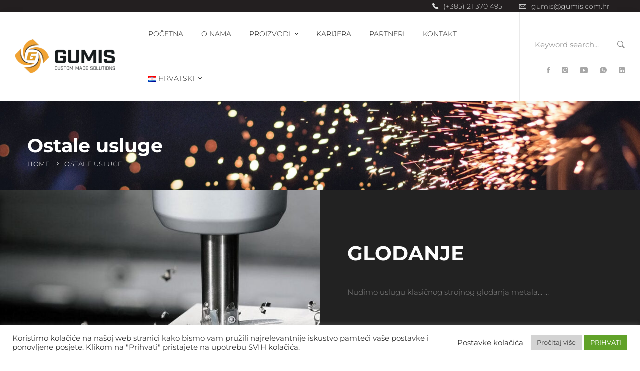

--- FILE ---
content_type: text/css
request_url: https://gumis.com.hr/wp-content/themes/tractor/style.css?ver=6.5.7
body_size: 68522
content:
/*!
Theme Name: Tractor
Theme URI: https://tractor.thememove.com
Author: ThemeMove
Author URI: https://thememove.com
Description: Tractor - Industrial/ Manufacturing WordPress Theme
Version: 1.8.0
License: GNU General Public License v2 or later
License URI: https://www.gnu.org/licenses/gpl-2.0.html
Text Domain: tractor
Tags: editor-style, featured-images, microformats, post-formats, rtl-language-support, sticky-post, threaded-comments, translation-ready
*/




html {
  font-family: sans-serif;
  -webkit-text-size-adjust: 100%;
  -ms-text-size-adjust: 100%;
}

body {
  margin: 0;
}

article,
aside,
details,
figcaption,
figure,
footer,
header,
main,
menu,
nav,
section,
summary {
  display: block;
}

audio,
canvas,
progress,
video {
  display: inline-block;
  vertical-align: baseline;
}

audio:not([controls]) {
  display: none;
  height: 0;
}

[hidden],
template {
  display: none;
}

a {
  background-color: transparent;
}

a:active,
a:hover {
  outline: 0;
}

abbr[title] {
  border-bottom: 1px dotted;
}

b,
strong {
  font-weight: bold;
}

dfn {
  font-style: italic;
}

h1 {
  margin: .67em 0;
  font-size: 2em;
}

mark {
  background: #ffff00;
  color: #000000;
}

small {
  font-size: 80%;
}

sub,
sup {
  position: relative;
  vertical-align: baseline;
  font-size: 75%;
  line-height: 0;
}

sup {
  top: -.5em;
}

sub {
  bottom: -.25em;
}

img {
  border: 0;
}

svg:not(:root) {
  overflow: hidden;
}

figure {
  margin: 1.5em 0;
}

hr {
  box-sizing: content-box;
  height: 0;
}

pre {
  overflow: auto;
}

code,
kbd,
pre,
samp {
  font-size: 1em;
  font-family: monospace, monospace;
}

button,
input,
optgroup,
select,
textarea {
  margin: 0;
  color: inherit;
  font: inherit;
}

button {
  overflow: visible;
}

button,
select {
  text-transform: none;
}

button,
html input[type='button'],
input[type='reset'],
input[type='submit'] {
  cursor: pointer;
  -webkit-appearance: button;
}

button[disabled],
html input[disabled] {
  cursor: default;
}

button::-moz-focus-inner,
input::-moz-focus-inner {
  padding: 0;
  border: 0;
}

input {
  line-height: normal;
}

input[type='checkbox'],
input[type='radio'] {
  box-sizing: border-box;
  padding: 0;
}

input[type='number']::-webkit-inner-spin-button,
input[type='number']::-webkit-outer-spin-button {
  height: auto;
}

input[type='search'] {
  box-sizing: content-box;
  -webkit-appearance: textfield;
}

input[type='search']::-webkit-search-cancel-button,
input[type='search']::-webkit-search-decoration {
  -webkit-appearance: none;
}

fieldset {
  margin: 0 2px;
  padding: .35em .625em .75em;
  border: 1px solid #c0c0c0;
}

legend {
  padding: 0;
  border: 0;
}

textarea {
  overflow: auto;
}

optgroup {
  font-weight: 700;
}

table {
  border-spacing: 0;
  border-collapse: collapse;
}

td,
th {
  padding: 0;
}

body {
  -webkit-font-smoothing: antialiased;
  -moz-osx-font-smoothing: grayscale;
  
}

h1,
h2,
h3,
h4,
h5,
h6 {
  margin: 0;
}

input[type='search'] {
  box-sizing: inherit;
}

html {
  box-sizing: border-box;
}

*,
*:before,
*:after {
  box-sizing: inherit;
}

.container {
  margin-left: auto;
  margin-right: auto;
  padding-left: 0.9375rem;
  padding-right: 0.9375rem;
}

@media (min-width: 544px) {
  .container {
    max-width: 576px;
  }
}

@media (min-width: 768px) {
  .container {
    max-width: 720px;
  }
}

@media (min-width: 992px) {
  .container {
    max-width: 940px;
  }
}

@media (min-width: 1200px) {
  .container {
    max-width: 1200px;
  }
}

.container-fluid {
  margin-left: auto;
  margin-right: auto;
  padding-left: 0.9375rem;
  padding-right: 0.9375rem;
}

.row {
  display: -webkit-box;
  display: -webkit-flex;
  display: -ms-flexbox;
  display: flex;
  -webkit-flex-wrap: wrap;
      -ms-flex-wrap: wrap;
          flex-wrap: wrap;
  margin-left: -0.9375rem;
  margin-right: -0.9375rem;
}

.col-xs-1, .col-xs-2, .col-xs-3, .col-xs-4, .col-xs-5, .col-xs-6, .col-xs-7, .col-xs-8, .col-xs-9, .col-xs-10, .col-xs-11, .col-xs-12, .col-sm-1, .col-sm-2, .col-sm-3, .col-sm-4, .col-sm-5, .col-sm-6, .col-sm-7, .col-sm-8, .col-sm-9, .col-sm-10, .col-sm-11, .col-sm-12, .col-md-1, .col-md-2, .col-md-3, .col-md-4, .col-md-5, .col-md-6, .col-md-7, .col-md-8, .col-md-9, .col-md-10, .col-md-11, .col-md-12, .col-lg-1, .col-lg-2, .col-lg-3, .col-lg-4, .col-lg-5, .col-lg-6, .col-lg-7, .col-lg-8, .col-lg-9, .col-lg-10, .col-lg-11, .col-lg-12, .col-xl-1, .col-xl-2, .col-xl-3, .col-xl-4, .col-xl-5, .col-xl-6, .col-xl-7, .col-xl-8, .col-xl-9, .col-xl-10, .col-xl-11, .col-xl-12, .col-xxl-1, .col-xxl-2, .col-xxl-3, .col-xxl-4, .col-xxl-5, .col-xxl-6, .col-xxl-7, .col-xxl-8, .col-xxl-9, .col-xxl-10, .col-xxl-11, .col-xxl-12 {
  position: relative;
  min-height: 1px;
  padding-left: 0.9375rem;
  padding-right: 0.9375rem;
  width: 100%;
}

.col-xs-1 {
  -webkit-box-flex: 0;
  -webkit-flex: 0 0 8.33333%;
      -ms-flex: 0 0 8.33333%;
          flex: 0 0 8.33333%;
  max-width: 8.33333%;
}

.col-xs-2 {
  -webkit-box-flex: 0;
  -webkit-flex: 0 0 16.66667%;
      -ms-flex: 0 0 16.66667%;
          flex: 0 0 16.66667%;
  max-width: 16.66667%;
}

.col-xs-3 {
  -webkit-box-flex: 0;
  -webkit-flex: 0 0 25%;
      -ms-flex: 0 0 25%;
          flex: 0 0 25%;
  max-width: 25%;
}

.col-xs-4 {
  -webkit-box-flex: 0;
  -webkit-flex: 0 0 33.33333%;
      -ms-flex: 0 0 33.33333%;
          flex: 0 0 33.33333%;
  max-width: 33.33333%;
}

.col-xs-5 {
  -webkit-box-flex: 0;
  -webkit-flex: 0 0 41.66667%;
      -ms-flex: 0 0 41.66667%;
          flex: 0 0 41.66667%;
  max-width: 41.66667%;
}

.col-xs-6 {
  -webkit-box-flex: 0;
  -webkit-flex: 0 0 50%;
      -ms-flex: 0 0 50%;
          flex: 0 0 50%;
  max-width: 50%;
}

.col-xs-7 {
  -webkit-box-flex: 0;
  -webkit-flex: 0 0 58.33333%;
      -ms-flex: 0 0 58.33333%;
          flex: 0 0 58.33333%;
  max-width: 58.33333%;
}

.col-xs-8 {
  -webkit-box-flex: 0;
  -webkit-flex: 0 0 66.66667%;
      -ms-flex: 0 0 66.66667%;
          flex: 0 0 66.66667%;
  max-width: 66.66667%;
}

.col-xs-9 {
  -webkit-box-flex: 0;
  -webkit-flex: 0 0 75%;
      -ms-flex: 0 0 75%;
          flex: 0 0 75%;
  max-width: 75%;
}

.col-xs-10 {
  -webkit-box-flex: 0;
  -webkit-flex: 0 0 83.33333%;
      -ms-flex: 0 0 83.33333%;
          flex: 0 0 83.33333%;
  max-width: 83.33333%;
}

.col-xs-11 {
  -webkit-box-flex: 0;
  -webkit-flex: 0 0 91.66667%;
      -ms-flex: 0 0 91.66667%;
          flex: 0 0 91.66667%;
  max-width: 91.66667%;
}

.col-xs-12 {
  -webkit-box-flex: 0;
  -webkit-flex: 0 0 100%;
      -ms-flex: 0 0 100%;
          flex: 0 0 100%;
  max-width: 100%;
}

.col-xs-pull-0 {
  right: auto;
}

.col-xs-pull-1 {
  right: 8.33333%;
}

.col-xs-pull-2 {
  right: 16.66667%;
}

.col-xs-pull-3 {
  right: 25%;
}

.col-xs-pull-4 {
  right: 33.33333%;
}

.col-xs-pull-5 {
  right: 41.66667%;
}

.col-xs-pull-6 {
  right: 50%;
}

.col-xs-pull-7 {
  right: 58.33333%;
}

.col-xs-pull-8 {
  right: 66.66667%;
}

.col-xs-pull-9 {
  right: 75%;
}

.col-xs-pull-10 {
  right: 83.33333%;
}

.col-xs-pull-11 {
  right: 91.66667%;
}

.col-xs-pull-12 {
  right: 100%;
}

.col-xs-push-0 {
  left: auto;
}

.col-xs-push-1 {
  left: 8.33333%;
}

.col-xs-push-2 {
  left: 16.66667%;
}

.col-xs-push-3 {
  left: 25%;
}

.col-xs-push-4 {
  left: 33.33333%;
}

.col-xs-push-5 {
  left: 41.66667%;
}

.col-xs-push-6 {
  left: 50%;
}

.col-xs-push-7 {
  left: 58.33333%;
}

.col-xs-push-8 {
  left: 66.66667%;
}

.col-xs-push-9 {
  left: 75%;
}

.col-xs-push-10 {
  left: 83.33333%;
}

.col-xs-push-11 {
  left: 91.66667%;
}

.col-xs-push-12 {
  left: 100%;
}

.col-xs-offset-0 {
  margin-left: 0%;
}

.col-xs-offset-1 {
  margin-left: 8.33333%;
}

.col-xs-offset-2 {
  margin-left: 16.66667%;
}

.col-xs-offset-3 {
  margin-left: 25%;
}

.col-xs-offset-4 {
  margin-left: 33.33333%;
}

.col-xs-offset-5 {
  margin-left: 41.66667%;
}

.col-xs-offset-6 {
  margin-left: 50%;
}

.col-xs-offset-7 {
  margin-left: 58.33333%;
}

.col-xs-offset-8 {
  margin-left: 66.66667%;
}

.col-xs-offset-9 {
  margin-left: 75%;
}

.col-xs-offset-10 {
  margin-left: 83.33333%;
}

.col-xs-offset-11 {
  margin-left: 91.66667%;
}

.col-xs-offset-12 {
  margin-left: 100%;
}

.col-xs-offset-right-0 {
  margin-right: 0%;
}

.col-xs-offset-right-1 {
  margin-right: 8.33333%;
}

.col-xs-offset-right-2 {
  margin-right: 16.66667%;
}

.col-xs-offset-right-3 {
  margin-right: 25%;
}

.col-xs-offset-right-4 {
  margin-right: 33.33333%;
}

.col-xs-offset-right-5 {
  margin-right: 41.66667%;
}

.col-xs-offset-right-6 {
  margin-right: 50%;
}

.col-xs-offset-right-7 {
  margin-right: 58.33333%;
}

.col-xs-offset-right-8 {
  margin-right: 66.66667%;
}

.col-xs-offset-right-9 {
  margin-right: 75%;
}

.col-xs-offset-right-10 {
  margin-right: 83.33333%;
}

.col-xs-offset-right-11 {
  margin-right: 91.66667%;
}

.col-xs-offset-right-12 {
  margin-right: 100%;
}

@media (min-width: 544px) {
  .col-sm-1 {
    -webkit-box-flex: 0;
    -webkit-flex: 0 0 8.33333%;
        -ms-flex: 0 0 8.33333%;
            flex: 0 0 8.33333%;
    max-width: 8.33333%;
  }
  .col-sm-2 {
    -webkit-box-flex: 0;
    -webkit-flex: 0 0 16.66667%;
        -ms-flex: 0 0 16.66667%;
            flex: 0 0 16.66667%;
    max-width: 16.66667%;
  }
  .col-sm-3 {
    -webkit-box-flex: 0;
    -webkit-flex: 0 0 25%;
        -ms-flex: 0 0 25%;
            flex: 0 0 25%;
    max-width: 25%;
  }
  .col-sm-4 {
    -webkit-box-flex: 0;
    -webkit-flex: 0 0 33.33333%;
        -ms-flex: 0 0 33.33333%;
            flex: 0 0 33.33333%;
    max-width: 33.33333%;
  }
  .col-sm-5 {
    -webkit-box-flex: 0;
    -webkit-flex: 0 0 41.66667%;
        -ms-flex: 0 0 41.66667%;
            flex: 0 0 41.66667%;
    max-width: 41.66667%;
  }
  .col-sm-6 {
    -webkit-box-flex: 0;
    -webkit-flex: 0 0 50%;
        -ms-flex: 0 0 50%;
            flex: 0 0 50%;
    max-width: 50%;
  }
  .col-sm-7 {
    -webkit-box-flex: 0;
    -webkit-flex: 0 0 58.33333%;
        -ms-flex: 0 0 58.33333%;
            flex: 0 0 58.33333%;
    max-width: 58.33333%;
  }
  .col-sm-8 {
    -webkit-box-flex: 0;
    -webkit-flex: 0 0 66.66667%;
        -ms-flex: 0 0 66.66667%;
            flex: 0 0 66.66667%;
    max-width: 66.66667%;
  }
  .col-sm-9 {
    -webkit-box-flex: 0;
    -webkit-flex: 0 0 75%;
        -ms-flex: 0 0 75%;
            flex: 0 0 75%;
    max-width: 75%;
  }
  .col-sm-10 {
    -webkit-box-flex: 0;
    -webkit-flex: 0 0 83.33333%;
        -ms-flex: 0 0 83.33333%;
            flex: 0 0 83.33333%;
    max-width: 83.33333%;
  }
  .col-sm-11 {
    -webkit-box-flex: 0;
    -webkit-flex: 0 0 91.66667%;
        -ms-flex: 0 0 91.66667%;
            flex: 0 0 91.66667%;
    max-width: 91.66667%;
  }
  .col-sm-12 {
    -webkit-box-flex: 0;
    -webkit-flex: 0 0 100%;
        -ms-flex: 0 0 100%;
            flex: 0 0 100%;
    max-width: 100%;
  }
  .col-sm-pull-0 {
    right: auto;
  }
  .col-sm-pull-1 {
    right: 8.33333%;
  }
  .col-sm-pull-2 {
    right: 16.66667%;
  }
  .col-sm-pull-3 {
    right: 25%;
  }
  .col-sm-pull-4 {
    right: 33.33333%;
  }
  .col-sm-pull-5 {
    right: 41.66667%;
  }
  .col-sm-pull-6 {
    right: 50%;
  }
  .col-sm-pull-7 {
    right: 58.33333%;
  }
  .col-sm-pull-8 {
    right: 66.66667%;
  }
  .col-sm-pull-9 {
    right: 75%;
  }
  .col-sm-pull-10 {
    right: 83.33333%;
  }
  .col-sm-pull-11 {
    right: 91.66667%;
  }
  .col-sm-pull-12 {
    right: 100%;
  }
  .col-sm-push-0 {
    left: auto;
  }
  .col-sm-push-1 {
    left: 8.33333%;
  }
  .col-sm-push-2 {
    left: 16.66667%;
  }
  .col-sm-push-3 {
    left: 25%;
  }
  .col-sm-push-4 {
    left: 33.33333%;
  }
  .col-sm-push-5 {
    left: 41.66667%;
  }
  .col-sm-push-6 {
    left: 50%;
  }
  .col-sm-push-7 {
    left: 58.33333%;
  }
  .col-sm-push-8 {
    left: 66.66667%;
  }
  .col-sm-push-9 {
    left: 75%;
  }
  .col-sm-push-10 {
    left: 83.33333%;
  }
  .col-sm-push-11 {
    left: 91.66667%;
  }
  .col-sm-push-12 {
    left: 100%;
  }
  .col-sm-offset-0 {
    margin-left: 0%;
  }
  .col-sm-offset-1 {
    margin-left: 8.33333%;
  }
  .col-sm-offset-2 {
    margin-left: 16.66667%;
  }
  .col-sm-offset-3 {
    margin-left: 25%;
  }
  .col-sm-offset-4 {
    margin-left: 33.33333%;
  }
  .col-sm-offset-5 {
    margin-left: 41.66667%;
  }
  .col-sm-offset-6 {
    margin-left: 50%;
  }
  .col-sm-offset-7 {
    margin-left: 58.33333%;
  }
  .col-sm-offset-8 {
    margin-left: 66.66667%;
  }
  .col-sm-offset-9 {
    margin-left: 75%;
  }
  .col-sm-offset-10 {
    margin-left: 83.33333%;
  }
  .col-sm-offset-11 {
    margin-left: 91.66667%;
  }
  .col-sm-offset-12 {
    margin-left: 100%;
  }
  .col-sm-offset-right-0 {
    margin-right: 0%;
  }
  .col-sm-offset-right-1 {
    margin-right: 8.33333%;
  }
  .col-sm-offset-right-2 {
    margin-right: 16.66667%;
  }
  .col-sm-offset-right-3 {
    margin-right: 25%;
  }
  .col-sm-offset-right-4 {
    margin-right: 33.33333%;
  }
  .col-sm-offset-right-5 {
    margin-right: 41.66667%;
  }
  .col-sm-offset-right-6 {
    margin-right: 50%;
  }
  .col-sm-offset-right-7 {
    margin-right: 58.33333%;
  }
  .col-sm-offset-right-8 {
    margin-right: 66.66667%;
  }
  .col-sm-offset-right-9 {
    margin-right: 75%;
  }
  .col-sm-offset-right-10 {
    margin-right: 83.33333%;
  }
  .col-sm-offset-right-11 {
    margin-right: 91.66667%;
  }
  .col-sm-offset-right-12 {
    margin-right: 100%;
  }
}

@media (min-width: 768px) {
  .col-md-1 {
    -webkit-box-flex: 0;
    -webkit-flex: 0 0 8.33333%;
        -ms-flex: 0 0 8.33333%;
            flex: 0 0 8.33333%;
    max-width: 8.33333%;
  }
  .col-md-2 {
    -webkit-box-flex: 0;
    -webkit-flex: 0 0 16.66667%;
        -ms-flex: 0 0 16.66667%;
            flex: 0 0 16.66667%;
    max-width: 16.66667%;
  }
  .col-md-3 {
    -webkit-box-flex: 0;
    -webkit-flex: 0 0 25%;
        -ms-flex: 0 0 25%;
            flex: 0 0 25%;
    max-width: 25%;
  }
  .col-md-4 {
    -webkit-box-flex: 0;
    -webkit-flex: 0 0 33.33333%;
        -ms-flex: 0 0 33.33333%;
            flex: 0 0 33.33333%;
    max-width: 33.33333%;
  }
  .col-md-5 {
    -webkit-box-flex: 0;
    -webkit-flex: 0 0 41.66667%;
        -ms-flex: 0 0 41.66667%;
            flex: 0 0 41.66667%;
    max-width: 41.66667%;
  }
  .col-md-6 {
    -webkit-box-flex: 0;
    -webkit-flex: 0 0 50%;
        -ms-flex: 0 0 50%;
            flex: 0 0 50%;
    max-width: 50%;
  }
  .col-md-7 {
    -webkit-box-flex: 0;
    -webkit-flex: 0 0 58.33333%;
        -ms-flex: 0 0 58.33333%;
            flex: 0 0 58.33333%;
    max-width: 58.33333%;
  }
  .col-md-8 {
    -webkit-box-flex: 0;
    -webkit-flex: 0 0 66.66667%;
        -ms-flex: 0 0 66.66667%;
            flex: 0 0 66.66667%;
    max-width: 66.66667%;
  }
  .col-md-9 {
    -webkit-box-flex: 0;
    -webkit-flex: 0 0 75%;
        -ms-flex: 0 0 75%;
            flex: 0 0 75%;
    max-width: 75%;
  }
  .col-md-10 {
    -webkit-box-flex: 0;
    -webkit-flex: 0 0 83.33333%;
        -ms-flex: 0 0 83.33333%;
            flex: 0 0 83.33333%;
    max-width: 83.33333%;
  }
  .col-md-11 {
    -webkit-box-flex: 0;
    -webkit-flex: 0 0 91.66667%;
        -ms-flex: 0 0 91.66667%;
            flex: 0 0 91.66667%;
    max-width: 91.66667%;
  }
  .col-md-12 {
    -webkit-box-flex: 0;
    -webkit-flex: 0 0 100%;
        -ms-flex: 0 0 100%;
            flex: 0 0 100%;
    max-width: 100%;
  }
  .col-md-pull-0 {
    right: auto;
  }
  .col-md-pull-1 {
    right: 8.33333%;
  }
  .col-md-pull-2 {
    right: 16.66667%;
  }
  .col-md-pull-3 {
    right: 25%;
  }
  .col-md-pull-4 {
    right: 33.33333%;
  }
  .col-md-pull-5 {
    right: 41.66667%;
  }
  .col-md-pull-6 {
    right: 50%;
  }
  .col-md-pull-7 {
    right: 58.33333%;
  }
  .col-md-pull-8 {
    right: 66.66667%;
  }
  .col-md-pull-9 {
    right: 75%;
  }
  .col-md-pull-10 {
    right: 83.33333%;
  }
  .col-md-pull-11 {
    right: 91.66667%;
  }
  .col-md-pull-12 {
    right: 100%;
  }
  .col-md-push-0 {
    left: auto;
  }
  .col-md-push-1 {
    left: 8.33333%;
  }
  .col-md-push-2 {
    left: 16.66667%;
  }
  .col-md-push-3 {
    left: 25%;
  }
  .col-md-push-4 {
    left: 33.33333%;
  }
  .col-md-push-5 {
    left: 41.66667%;
  }
  .col-md-push-6 {
    left: 50%;
  }
  .col-md-push-7 {
    left: 58.33333%;
  }
  .col-md-push-8 {
    left: 66.66667%;
  }
  .col-md-push-9 {
    left: 75%;
  }
  .col-md-push-10 {
    left: 83.33333%;
  }
  .col-md-push-11 {
    left: 91.66667%;
  }
  .col-md-push-12 {
    left: 100%;
  }
  .col-md-offset-0 {
    margin-left: 0%;
  }
  .col-md-offset-1 {
    margin-left: 8.33333%;
  }
  .col-md-offset-2 {
    margin-left: 16.66667%;
  }
  .col-md-offset-3 {
    margin-left: 25%;
  }
  .col-md-offset-4 {
    margin-left: 33.33333%;
  }
  .col-md-offset-5 {
    margin-left: 41.66667%;
  }
  .col-md-offset-6 {
    margin-left: 50%;
  }
  .col-md-offset-7 {
    margin-left: 58.33333%;
  }
  .col-md-offset-8 {
    margin-left: 66.66667%;
  }
  .col-md-offset-9 {
    margin-left: 75%;
  }
  .col-md-offset-10 {
    margin-left: 83.33333%;
  }
  .col-md-offset-11 {
    margin-left: 91.66667%;
  }
  .col-md-offset-12 {
    margin-left: 100%;
  }
  .col-md-offset-right-0 {
    margin-right: 0%;
  }
  .col-md-offset-right-1 {
    margin-right: 8.33333%;
  }
  .col-md-offset-right-2 {
    margin-right: 16.66667%;
  }
  .col-md-offset-right-3 {
    margin-right: 25%;
  }
  .col-md-offset-right-4 {
    margin-right: 33.33333%;
  }
  .col-md-offset-right-5 {
    margin-right: 41.66667%;
  }
  .col-md-offset-right-6 {
    margin-right: 50%;
  }
  .col-md-offset-right-7 {
    margin-right: 58.33333%;
  }
  .col-md-offset-right-8 {
    margin-right: 66.66667%;
  }
  .col-md-offset-right-9 {
    margin-right: 75%;
  }
  .col-md-offset-right-10 {
    margin-right: 83.33333%;
  }
  .col-md-offset-right-11 {
    margin-right: 91.66667%;
  }
  .col-md-offset-right-12 {
    margin-right: 100%;
  }
}

@media (min-width: 992px) {
  .col-lg-1 {
    -webkit-box-flex: 0;
    -webkit-flex: 0 0 8.33333%;
        -ms-flex: 0 0 8.33333%;
            flex: 0 0 8.33333%;
    max-width: 8.33333%;
  }
  .col-lg-2 {
    -webkit-box-flex: 0;
    -webkit-flex: 0 0 16.66667%;
        -ms-flex: 0 0 16.66667%;
            flex: 0 0 16.66667%;
    max-width: 16.66667%;
  }
  .col-lg-3 {
    -webkit-box-flex: 0;
    -webkit-flex: 0 0 25%;
        -ms-flex: 0 0 25%;
            flex: 0 0 25%;
    max-width: 25%;
  }
  .col-lg-4 {
    -webkit-box-flex: 0;
    -webkit-flex: 0 0 33.33333%;
        -ms-flex: 0 0 33.33333%;
            flex: 0 0 33.33333%;
    max-width: 33.33333%;
  }
  .col-lg-5 {
    -webkit-box-flex: 0;
    -webkit-flex: 0 0 41.66667%;
        -ms-flex: 0 0 41.66667%;
            flex: 0 0 41.66667%;
    max-width: 41.66667%;
  }
  .col-lg-6 {
    -webkit-box-flex: 0;
    -webkit-flex: 0 0 50%;
        -ms-flex: 0 0 50%;
            flex: 0 0 50%;
    max-width: 50%;
  }
  .col-lg-7 {
    -webkit-box-flex: 0;
    -webkit-flex: 0 0 58.33333%;
        -ms-flex: 0 0 58.33333%;
            flex: 0 0 58.33333%;
    max-width: 58.33333%;
  }
  .col-lg-8 {
    -webkit-box-flex: 0;
    -webkit-flex: 0 0 66.66667%;
        -ms-flex: 0 0 66.66667%;
            flex: 0 0 66.66667%;
    max-width: 66.66667%;
  }
  .col-lg-9 {
    -webkit-box-flex: 0;
    -webkit-flex: 0 0 75%;
        -ms-flex: 0 0 75%;
            flex: 0 0 75%;
    max-width: 75%;
  }
  .col-lg-10 {
    -webkit-box-flex: 0;
    -webkit-flex: 0 0 83.33333%;
        -ms-flex: 0 0 83.33333%;
            flex: 0 0 83.33333%;
    max-width: 83.33333%;
  }
  .col-lg-11 {
    -webkit-box-flex: 0;
    -webkit-flex: 0 0 91.66667%;
        -ms-flex: 0 0 91.66667%;
            flex: 0 0 91.66667%;
    max-width: 91.66667%;
  }
  .col-lg-12 {
    -webkit-box-flex: 0;
    -webkit-flex: 0 0 100%;
        -ms-flex: 0 0 100%;
            flex: 0 0 100%;
    max-width: 100%;
  }
  .col-lg-pull-0 {
    right: auto;
  }
  .col-lg-pull-1 {
    right: 8.33333%;
  }
  .col-lg-pull-2 {
    right: 16.66667%;
  }
  .col-lg-pull-3 {
    right: 25%;
  }
  .col-lg-pull-4 {
    right: 33.33333%;
  }
  .col-lg-pull-5 {
    right: 41.66667%;
  }
  .col-lg-pull-6 {
    right: 50%;
  }
  .col-lg-pull-7 {
    right: 58.33333%;
  }
  .col-lg-pull-8 {
    right: 66.66667%;
  }
  .col-lg-pull-9 {
    right: 75%;
  }
  .col-lg-pull-10 {
    right: 83.33333%;
  }
  .col-lg-pull-11 {
    right: 91.66667%;
  }
  .col-lg-pull-12 {
    right: 100%;
  }
  .col-lg-push-0 {
    left: auto;
  }
  .col-lg-push-1 {
    left: 8.33333%;
  }
  .col-lg-push-2 {
    left: 16.66667%;
  }
  .col-lg-push-3 {
    left: 25%;
  }
  .col-lg-push-4 {
    left: 33.33333%;
  }
  .col-lg-push-5 {
    left: 41.66667%;
  }
  .col-lg-push-6 {
    left: 50%;
  }
  .col-lg-push-7 {
    left: 58.33333%;
  }
  .col-lg-push-8 {
    left: 66.66667%;
  }
  .col-lg-push-9 {
    left: 75%;
  }
  .col-lg-push-10 {
    left: 83.33333%;
  }
  .col-lg-push-11 {
    left: 91.66667%;
  }
  .col-lg-push-12 {
    left: 100%;
  }
  .col-lg-offset-0 {
    margin-left: 0%;
  }
  .col-lg-offset-1 {
    margin-left: 8.33333%;
  }
  .col-lg-offset-2 {
    margin-left: 16.66667%;
  }
  .col-lg-offset-3 {
    margin-left: 25%;
  }
  .col-lg-offset-4 {
    margin-left: 33.33333%;
  }
  .col-lg-offset-5 {
    margin-left: 41.66667%;
  }
  .col-lg-offset-6 {
    margin-left: 50%;
  }
  .col-lg-offset-7 {
    margin-left: 58.33333%;
  }
  .col-lg-offset-8 {
    margin-left: 66.66667%;
  }
  .col-lg-offset-9 {
    margin-left: 75%;
  }
  .col-lg-offset-10 {
    margin-left: 83.33333%;
  }
  .col-lg-offset-11 {
    margin-left: 91.66667%;
  }
  .col-lg-offset-12 {
    margin-left: 100%;
  }
  .col-lg-offset-right-0 {
    margin-right: 0%;
  }
  .col-lg-offset-right-1 {
    margin-right: 8.33333%;
  }
  .col-lg-offset-right-2 {
    margin-right: 16.66667%;
  }
  .col-lg-offset-right-3 {
    margin-right: 25%;
  }
  .col-lg-offset-right-4 {
    margin-right: 33.33333%;
  }
  .col-lg-offset-right-5 {
    margin-right: 41.66667%;
  }
  .col-lg-offset-right-6 {
    margin-right: 50%;
  }
  .col-lg-offset-right-7 {
    margin-right: 58.33333%;
  }
  .col-lg-offset-right-8 {
    margin-right: 66.66667%;
  }
  .col-lg-offset-right-9 {
    margin-right: 75%;
  }
  .col-lg-offset-right-10 {
    margin-right: 83.33333%;
  }
  .col-lg-offset-right-11 {
    margin-right: 91.66667%;
  }
  .col-lg-offset-right-12 {
    margin-right: 100%;
  }
}

@media (min-width: 1200px) {
  .col-xl-1 {
    -webkit-box-flex: 0;
    -webkit-flex: 0 0 8.33333%;
        -ms-flex: 0 0 8.33333%;
            flex: 0 0 8.33333%;
    max-width: 8.33333%;
  }
  .col-xl-2 {
    -webkit-box-flex: 0;
    -webkit-flex: 0 0 16.66667%;
        -ms-flex: 0 0 16.66667%;
            flex: 0 0 16.66667%;
    max-width: 16.66667%;
  }
  .col-xl-3 {
    -webkit-box-flex: 0;
    -webkit-flex: 0 0 25%;
        -ms-flex: 0 0 25%;
            flex: 0 0 25%;
    max-width: 25%;
  }
  .col-xl-4 {
    -webkit-box-flex: 0;
    -webkit-flex: 0 0 33.33333%;
        -ms-flex: 0 0 33.33333%;
            flex: 0 0 33.33333%;
    max-width: 33.33333%;
  }
  .col-xl-5 {
    -webkit-box-flex: 0;
    -webkit-flex: 0 0 41.66667%;
        -ms-flex: 0 0 41.66667%;
            flex: 0 0 41.66667%;
    max-width: 41.66667%;
  }
  .col-xl-6 {
    -webkit-box-flex: 0;
    -webkit-flex: 0 0 50%;
        -ms-flex: 0 0 50%;
            flex: 0 0 50%;
    max-width: 50%;
  }
  .col-xl-7 {
    -webkit-box-flex: 0;
    -webkit-flex: 0 0 58.33333%;
        -ms-flex: 0 0 58.33333%;
            flex: 0 0 58.33333%;
    max-width: 58.33333%;
  }
  .col-xl-8 {
    -webkit-box-flex: 0;
    -webkit-flex: 0 0 66.66667%;
        -ms-flex: 0 0 66.66667%;
            flex: 0 0 66.66667%;
    max-width: 66.66667%;
  }
  .col-xl-9 {
    -webkit-box-flex: 0;
    -webkit-flex: 0 0 75%;
        -ms-flex: 0 0 75%;
            flex: 0 0 75%;
    max-width: 75%;
  }
  .col-xl-10 {
    -webkit-box-flex: 0;
    -webkit-flex: 0 0 83.33333%;
        -ms-flex: 0 0 83.33333%;
            flex: 0 0 83.33333%;
    max-width: 83.33333%;
  }
  .col-xl-11 {
    -webkit-box-flex: 0;
    -webkit-flex: 0 0 91.66667%;
        -ms-flex: 0 0 91.66667%;
            flex: 0 0 91.66667%;
    max-width: 91.66667%;
  }
  .col-xl-12 {
    -webkit-box-flex: 0;
    -webkit-flex: 0 0 100%;
        -ms-flex: 0 0 100%;
            flex: 0 0 100%;
    max-width: 100%;
  }
  .col-xl-pull-0 {
    right: auto;
  }
  .col-xl-pull-1 {
    right: 8.33333%;
  }
  .col-xl-pull-2 {
    right: 16.66667%;
  }
  .col-xl-pull-3 {
    right: 25%;
  }
  .col-xl-pull-4 {
    right: 33.33333%;
  }
  .col-xl-pull-5 {
    right: 41.66667%;
  }
  .col-xl-pull-6 {
    right: 50%;
  }
  .col-xl-pull-7 {
    right: 58.33333%;
  }
  .col-xl-pull-8 {
    right: 66.66667%;
  }
  .col-xl-pull-9 {
    right: 75%;
  }
  .col-xl-pull-10 {
    right: 83.33333%;
  }
  .col-xl-pull-11 {
    right: 91.66667%;
  }
  .col-xl-pull-12 {
    right: 100%;
  }
  .col-xl-push-0 {
    left: auto;
  }
  .col-xl-push-1 {
    left: 8.33333%;
  }
  .col-xl-push-2 {
    left: 16.66667%;
  }
  .col-xl-push-3 {
    left: 25%;
  }
  .col-xl-push-4 {
    left: 33.33333%;
  }
  .col-xl-push-5 {
    left: 41.66667%;
  }
  .col-xl-push-6 {
    left: 50%;
  }
  .col-xl-push-7 {
    left: 58.33333%;
  }
  .col-xl-push-8 {
    left: 66.66667%;
  }
  .col-xl-push-9 {
    left: 75%;
  }
  .col-xl-push-10 {
    left: 83.33333%;
  }
  .col-xl-push-11 {
    left: 91.66667%;
  }
  .col-xl-push-12 {
    left: 100%;
  }
  .col-xl-offset-0 {
    margin-left: 0%;
  }
  .col-xl-offset-1 {
    margin-left: 8.33333%;
  }
  .col-xl-offset-2 {
    margin-left: 16.66667%;
  }
  .col-xl-offset-3 {
    margin-left: 25%;
  }
  .col-xl-offset-4 {
    margin-left: 33.33333%;
  }
  .col-xl-offset-5 {
    margin-left: 41.66667%;
  }
  .col-xl-offset-6 {
    margin-left: 50%;
  }
  .col-xl-offset-7 {
    margin-left: 58.33333%;
  }
  .col-xl-offset-8 {
    margin-left: 66.66667%;
  }
  .col-xl-offset-9 {
    margin-left: 75%;
  }
  .col-xl-offset-10 {
    margin-left: 83.33333%;
  }
  .col-xl-offset-11 {
    margin-left: 91.66667%;
  }
  .col-xl-offset-12 {
    margin-left: 100%;
  }
  .col-xl-offset-right-0 {
    margin-right: 0%;
  }
  .col-xl-offset-right-1 {
    margin-right: 8.33333%;
  }
  .col-xl-offset-right-2 {
    margin-right: 16.66667%;
  }
  .col-xl-offset-right-3 {
    margin-right: 25%;
  }
  .col-xl-offset-right-4 {
    margin-right: 33.33333%;
  }
  .col-xl-offset-right-5 {
    margin-right: 41.66667%;
  }
  .col-xl-offset-right-6 {
    margin-right: 50%;
  }
  .col-xl-offset-right-7 {
    margin-right: 58.33333%;
  }
  .col-xl-offset-right-8 {
    margin-right: 66.66667%;
  }
  .col-xl-offset-right-9 {
    margin-right: 75%;
  }
  .col-xl-offset-right-10 {
    margin-right: 83.33333%;
  }
  .col-xl-offset-right-11 {
    margin-right: 91.66667%;
  }
  .col-xl-offset-right-12 {
    margin-right: 100%;
  }
}

@media (min-width: 1920px) {
  .col-xxl-1 {
    -webkit-box-flex: 0;
    -webkit-flex: 0 0 8.33333%;
        -ms-flex: 0 0 8.33333%;
            flex: 0 0 8.33333%;
    max-width: 8.33333%;
  }
  .col-xxl-2 {
    -webkit-box-flex: 0;
    -webkit-flex: 0 0 16.66667%;
        -ms-flex: 0 0 16.66667%;
            flex: 0 0 16.66667%;
    max-width: 16.66667%;
  }
  .col-xxl-3 {
    -webkit-box-flex: 0;
    -webkit-flex: 0 0 25%;
        -ms-flex: 0 0 25%;
            flex: 0 0 25%;
    max-width: 25%;
  }
  .col-xxl-4 {
    -webkit-box-flex: 0;
    -webkit-flex: 0 0 33.33333%;
        -ms-flex: 0 0 33.33333%;
            flex: 0 0 33.33333%;
    max-width: 33.33333%;
  }
  .col-xxl-5 {
    -webkit-box-flex: 0;
    -webkit-flex: 0 0 41.66667%;
        -ms-flex: 0 0 41.66667%;
            flex: 0 0 41.66667%;
    max-width: 41.66667%;
  }
  .col-xxl-6 {
    -webkit-box-flex: 0;
    -webkit-flex: 0 0 50%;
        -ms-flex: 0 0 50%;
            flex: 0 0 50%;
    max-width: 50%;
  }
  .col-xxl-7 {
    -webkit-box-flex: 0;
    -webkit-flex: 0 0 58.33333%;
        -ms-flex: 0 0 58.33333%;
            flex: 0 0 58.33333%;
    max-width: 58.33333%;
  }
  .col-xxl-8 {
    -webkit-box-flex: 0;
    -webkit-flex: 0 0 66.66667%;
        -ms-flex: 0 0 66.66667%;
            flex: 0 0 66.66667%;
    max-width: 66.66667%;
  }
  .col-xxl-9 {
    -webkit-box-flex: 0;
    -webkit-flex: 0 0 75%;
        -ms-flex: 0 0 75%;
            flex: 0 0 75%;
    max-width: 75%;
  }
  .col-xxl-10 {
    -webkit-box-flex: 0;
    -webkit-flex: 0 0 83.33333%;
        -ms-flex: 0 0 83.33333%;
            flex: 0 0 83.33333%;
    max-width: 83.33333%;
  }
  .col-xxl-11 {
    -webkit-box-flex: 0;
    -webkit-flex: 0 0 91.66667%;
        -ms-flex: 0 0 91.66667%;
            flex: 0 0 91.66667%;
    max-width: 91.66667%;
  }
  .col-xxl-12 {
    -webkit-box-flex: 0;
    -webkit-flex: 0 0 100%;
        -ms-flex: 0 0 100%;
            flex: 0 0 100%;
    max-width: 100%;
  }
  .col-xxl-pull-0 {
    right: auto;
  }
  .col-xxl-pull-1 {
    right: 8.33333%;
  }
  .col-xxl-pull-2 {
    right: 16.66667%;
  }
  .col-xxl-pull-3 {
    right: 25%;
  }
  .col-xxl-pull-4 {
    right: 33.33333%;
  }
  .col-xxl-pull-5 {
    right: 41.66667%;
  }
  .col-xxl-pull-6 {
    right: 50%;
  }
  .col-xxl-pull-7 {
    right: 58.33333%;
  }
  .col-xxl-pull-8 {
    right: 66.66667%;
  }
  .col-xxl-pull-9 {
    right: 75%;
  }
  .col-xxl-pull-10 {
    right: 83.33333%;
  }
  .col-xxl-pull-11 {
    right: 91.66667%;
  }
  .col-xxl-pull-12 {
    right: 100%;
  }
  .col-xxl-push-0 {
    left: auto;
  }
  .col-xxl-push-1 {
    left: 8.33333%;
  }
  .col-xxl-push-2 {
    left: 16.66667%;
  }
  .col-xxl-push-3 {
    left: 25%;
  }
  .col-xxl-push-4 {
    left: 33.33333%;
  }
  .col-xxl-push-5 {
    left: 41.66667%;
  }
  .col-xxl-push-6 {
    left: 50%;
  }
  .col-xxl-push-7 {
    left: 58.33333%;
  }
  .col-xxl-push-8 {
    left: 66.66667%;
  }
  .col-xxl-push-9 {
    left: 75%;
  }
  .col-xxl-push-10 {
    left: 83.33333%;
  }
  .col-xxl-push-11 {
    left: 91.66667%;
  }
  .col-xxl-push-12 {
    left: 100%;
  }
  .col-xxl-offset-0 {
    margin-left: 0%;
  }
  .col-xxl-offset-1 {
    margin-left: 8.33333%;
  }
  .col-xxl-offset-2 {
    margin-left: 16.66667%;
  }
  .col-xxl-offset-3 {
    margin-left: 25%;
  }
  .col-xxl-offset-4 {
    margin-left: 33.33333%;
  }
  .col-xxl-offset-5 {
    margin-left: 41.66667%;
  }
  .col-xxl-offset-6 {
    margin-left: 50%;
  }
  .col-xxl-offset-7 {
    margin-left: 58.33333%;
  }
  .col-xxl-offset-8 {
    margin-left: 66.66667%;
  }
  .col-xxl-offset-9 {
    margin-left: 75%;
  }
  .col-xxl-offset-10 {
    margin-left: 83.33333%;
  }
  .col-xxl-offset-11 {
    margin-left: 91.66667%;
  }
  .col-xxl-offset-12 {
    margin-left: 100%;
  }
  .col-xxl-offset-right-0 {
    margin-right: 0%;
  }
  .col-xxl-offset-right-1 {
    margin-right: 8.33333%;
  }
  .col-xxl-offset-right-2 {
    margin-right: 16.66667%;
  }
  .col-xxl-offset-right-3 {
    margin-right: 25%;
  }
  .col-xxl-offset-right-4 {
    margin-right: 33.33333%;
  }
  .col-xxl-offset-right-5 {
    margin-right: 41.66667%;
  }
  .col-xxl-offset-right-6 {
    margin-right: 50%;
  }
  .col-xxl-offset-right-7 {
    margin-right: 58.33333%;
  }
  .col-xxl-offset-right-8 {
    margin-right: 66.66667%;
  }
  .col-xxl-offset-right-9 {
    margin-right: 75%;
  }
  .col-xxl-offset-right-10 {
    margin-right: 83.33333%;
  }
  .col-xxl-offset-right-11 {
    margin-right: 91.66667%;
  }
  .col-xxl-offset-right-12 {
    margin-right: 100%;
  }
}

.col-xs-first {
  -webkit-box-ordinal-group: 0;
  -webkit-order: -1;
      -ms-flex-order: -1;
          order: -1;
}

.col-xs-last {
  -webkit-box-ordinal-group: 2;
  -webkit-order: 1;
      -ms-flex-order: 1;
          order: 1;
}

@media (min-width: 544px) {
  .col-sm-first {
    -webkit-box-ordinal-group: 0;
    -webkit-order: -1;
        -ms-flex-order: -1;
            order: -1;
  }
  .col-sm-last {
    -webkit-box-ordinal-group: 2;
    -webkit-order: 1;
        -ms-flex-order: 1;
            order: 1;
  }
}

@media (min-width: 768px) {
  .col-md-first {
    -webkit-box-ordinal-group: 0;
    -webkit-order: -1;
        -ms-flex-order: -1;
            order: -1;
  }
  .col-md-last {
    -webkit-box-ordinal-group: 2;
    -webkit-order: 1;
        -ms-flex-order: 1;
            order: 1;
  }
}

@media (min-width: 992px) {
  .col-lg-first {
    -webkit-box-ordinal-group: 0;
    -webkit-order: -1;
        -ms-flex-order: -1;
            order: -1;
  }
  .col-lg-last {
    -webkit-box-ordinal-group: 2;
    -webkit-order: 1;
        -ms-flex-order: 1;
            order: 1;
  }
}

@media (min-width: 1200px) {
  .col-xl-first {
    -webkit-box-ordinal-group: 0;
    -webkit-order: -1;
        -ms-flex-order: -1;
            order: -1;
  }
  .col-xl-last {
    -webkit-box-ordinal-group: 2;
    -webkit-order: 1;
        -ms-flex-order: 1;
            order: 1;
  }
}

@media (min-width: 1920px) {
  .col-xxl-first {
    -webkit-box-ordinal-group: 0;
    -webkit-order: -1;
        -ms-flex-order: -1;
            order: -1;
  }
  .col-xxl-last {
    -webkit-box-ordinal-group: 2;
    -webkit-order: 1;
        -ms-flex-order: 1;
            order: 1;
  }
}

.row-xs-top {
  -webkit-box-align: start;
  -webkit-align-items: flex-start;
      -ms-flex-align: start;
          align-items: flex-start;
}

.row-xs-center {
  -webkit-box-align: center;
  -webkit-align-items: center;
      -ms-flex-align: center;
          align-items: center;
}

.row-xs-bottom {
  -webkit-box-align: end;
  -webkit-align-items: flex-end;
      -ms-flex-align: end;
          align-items: flex-end;
}

@media (min-width: 544px) {
  .row-sm-top {
    -webkit-box-align: start;
    -webkit-align-items: flex-start;
        -ms-flex-align: start;
            align-items: flex-start;
  }
  .row-sm-center {
    -webkit-box-align: center;
    -webkit-align-items: center;
        -ms-flex-align: center;
            align-items: center;
  }
  .row-sm-bottom {
    -webkit-box-align: end;
    -webkit-align-items: flex-end;
        -ms-flex-align: end;
            align-items: flex-end;
  }
}

@media (min-width: 768px) {
  .row-md-top {
    -webkit-box-align: start;
    -webkit-align-items: flex-start;
        -ms-flex-align: start;
            align-items: flex-start;
  }
  .row-md-center {
    -webkit-box-align: center;
    -webkit-align-items: center;
        -ms-flex-align: center;
            align-items: center;
  }
  .row-md-bottom {
    -webkit-box-align: end;
    -webkit-align-items: flex-end;
        -ms-flex-align: end;
            align-items: flex-end;
  }
}

@media (min-width: 992px) {
  .row-lg-top {
    -webkit-box-align: start;
    -webkit-align-items: flex-start;
        -ms-flex-align: start;
            align-items: flex-start;
  }
  .row-lg-center {
    -webkit-box-align: center;
    -webkit-align-items: center;
        -ms-flex-align: center;
            align-items: center;
  }
  .row-lg-bottom {
    -webkit-box-align: end;
    -webkit-align-items: flex-end;
        -ms-flex-align: end;
            align-items: flex-end;
  }
}

@media (min-width: 1200px) {
  .row-xl-top {
    -webkit-box-align: start;
    -webkit-align-items: flex-start;
        -ms-flex-align: start;
            align-items: flex-start;
  }
  .row-xl-center {
    -webkit-box-align: center;
    -webkit-align-items: center;
        -ms-flex-align: center;
            align-items: center;
  }
  .row-xl-bottom {
    -webkit-box-align: end;
    -webkit-align-items: flex-end;
        -ms-flex-align: end;
            align-items: flex-end;
  }
}

@media (min-width: 1920px) {
  .row-xxl-top {
    -webkit-box-align: start;
    -webkit-align-items: flex-start;
        -ms-flex-align: start;
            align-items: flex-start;
  }
  .row-xxl-center {
    -webkit-box-align: center;
    -webkit-align-items: center;
        -ms-flex-align: center;
            align-items: center;
  }
  .row-xxl-bottom {
    -webkit-box-align: end;
    -webkit-align-items: flex-end;
        -ms-flex-align: end;
            align-items: flex-end;
  }
}

.row-xs-between {
  -webkit-box-pack: justify;
  -ms-flex-pack: justify;
  -webkit-justify-content: space-between;
          justify-content: space-between;
}

@media (min-width: 544px) {
  .row-sm-between {
    -webkit-box-pack: justify;
    -ms-flex-pack: justify;
    -webkit-justify-content: space-between;
            justify-content: space-between;
  }
}

@media (min-width: 768px) {
  .row-md-between {
    -webkit-box-pack: justify;
    -ms-flex-pack: justify;
    -webkit-justify-content: space-between;
            justify-content: space-between;
  }
}

@media (min-width: 992px) {
  .row-lg-between {
    -webkit-box-pack: justify;
    -ms-flex-pack: justify;
    -webkit-justify-content: space-between;
            justify-content: space-between;
  }
}

@media (min-width: 1200px) {
  .row-xl-between {
    -webkit-box-pack: justify;
    -ms-flex-pack: justify;
    -webkit-justify-content: space-between;
            justify-content: space-between;
  }
}

@media (min-width: 1920px) {
  .row-xxl-between {
    -webkit-box-pack: justify;
    -ms-flex-pack: justify;
    -webkit-justify-content: space-between;
            justify-content: space-between;
  }
}

.row-xs-reverse {
  -webkit-box-orient: horizontal;
  -webkit-box-direction: reverse;
  -webkit-flex-direction: row-reverse;
      -ms-flex-direction: row-reverse;
          flex-direction: row-reverse;
}

@media (min-width: 544px) {
  .row-sm-reverse {
    -webkit-box-orient: horizontal;
    -webkit-box-direction: reverse;
    -webkit-flex-direction: row-reverse;
        -ms-flex-direction: row-reverse;
            flex-direction: row-reverse;
  }
}

@media (min-width: 768px) {
  .row-md-reverse {
    -webkit-box-orient: horizontal;
    -webkit-box-direction: reverse;
    -webkit-flex-direction: row-reverse;
        -ms-flex-direction: row-reverse;
            flex-direction: row-reverse;
  }
}

@media (min-width: 992px) {
  .row-lg-reverse {
    -webkit-box-orient: horizontal;
    -webkit-box-direction: reverse;
    -webkit-flex-direction: row-reverse;
        -ms-flex-direction: row-reverse;
            flex-direction: row-reverse;
  }
}

@media (min-width: 1200px) {
  .row-xl-reverse {
    -webkit-box-orient: horizontal;
    -webkit-box-direction: reverse;
    -webkit-flex-direction: row-reverse;
        -ms-flex-direction: row-reverse;
            flex-direction: row-reverse;
  }
}

@media (min-width: 1920px) {
  .row-xxl-reverse {
    -webkit-box-orient: horizontal;
    -webkit-box-direction: reverse;
    -webkit-flex-direction: row-reverse;
        -ms-flex-direction: row-reverse;
            flex-direction: row-reverse;
  }
}

.col-xs-top {
  -webkit-align-self: flex-start;
      -ms-flex-item-align: start;
          align-self: flex-start;
}

.col-xs-center {
  -webkit-align-self: center;
      -ms-flex-item-align: center;
              -ms-grid-row-align: center;
          align-self: center;
}

.col-xs-bottom {
  -webkit-align-self: flex-end;
      -ms-flex-item-align: end;
          align-self: flex-end;
}

@media (min-width: 544px) {
  .col-sm-top {
    -webkit-align-self: flex-start;
        -ms-flex-item-align: start;
            align-self: flex-start;
  }
  .col-sm-center {
    -webkit-align-self: center;
        -ms-flex-item-align: center;
                -ms-grid-row-align: center;
            align-self: center;
  }
  .col-sm-bottom {
    -webkit-align-self: flex-end;
        -ms-flex-item-align: end;
            align-self: flex-end;
  }
}

@media (min-width: 768px) {
  .col-md-top {
    -webkit-align-self: flex-start;
        -ms-flex-item-align: start;
            align-self: flex-start;
  }
  .col-md-center {
    -webkit-align-self: center;
        -ms-flex-item-align: center;
                -ms-grid-row-align: center;
            align-self: center;
  }
  .col-md-bottom {
    -webkit-align-self: flex-end;
        -ms-flex-item-align: end;
            align-self: flex-end;
  }
}

@media (min-width: 992px) {
  .col-lg-top {
    -webkit-align-self: flex-start;
        -ms-flex-item-align: start;
            align-self: flex-start;
  }
  .col-lg-center {
    -webkit-align-self: center;
        -ms-flex-item-align: center;
                -ms-grid-row-align: center;
            align-self: center;
  }
  .col-lg-bottom {
    -webkit-align-self: flex-end;
        -ms-flex-item-align: end;
            align-self: flex-end;
  }
}

@media (min-width: 1200px) {
  .col-xl-top {
    -webkit-align-self: flex-start;
        -ms-flex-item-align: start;
            align-self: flex-start;
  }
  .col-xl-center {
    -webkit-align-self: center;
        -ms-flex-item-align: center;
                -ms-grid-row-align: center;
            align-self: center;
  }
  .col-xl-bottom {
    -webkit-align-self: flex-end;
        -ms-flex-item-align: end;
            align-self: flex-end;
  }
}

@media (min-width: 1920px) {
  .col-xxl-top {
    -webkit-align-self: flex-start;
        -ms-flex-item-align: start;
            align-self: flex-start;
  }
  .col-xxl-center {
    -webkit-align-self: center;
        -ms-flex-item-align: center;
                -ms-grid-row-align: center;
            align-self: center;
  }
  .col-xxl-bottom {
    -webkit-align-self: flex-end;
        -ms-flex-item-align: end;
            align-self: flex-end;
  }
}




[class*="hint--"] {
  position: relative;
  display: inline-block;
  
  
}

[class*="hint--"]:before, [class*="hint--"]:after {
  position: absolute;
  -webkit-transform: translate3d(0, 0, 0);
  transform: translate3d(0, 0, 0);
  visibility: hidden;
  opacity: 0;
  z-index: 1000000;
  pointer-events: none;
  -webkit-transition: 0.3s ease;
  transition: 0.3s ease;
  -webkit-transition-delay: 0ms;
  transition-delay: 0ms;
}

[class*="hint--"]:hover:before, [class*="hint--"]:hover:after {
  visibility: visible;
  opacity: 1;
}

[class*="hint--"]:hover:before, [class*="hint--"]:hover:after {
  -webkit-transition-delay: 100ms;
  transition-delay: 100ms;
}

[class*="hint--"]:before {
  content: '';
  position: absolute;
  background: transparent;
  border: 7px solid transparent;
  z-index: 1000001;
}

[class*="hint--"]:after {
  background: #000000;
  color: white;
  padding: 8px 10px;
  font-size: 14px;
  font-family: "Helvetica Neue", Helvetica, Arial, sans-serif;
  line-height: 14px;
  white-space: nowrap;
  border-radius: 5px;
}

[class*="hint--"][aria-label]:after {
  content: attr(aria-label);
}

[class*="hint--"][data-hint]:after {
  content: attr(data-hint);
}

[aria-label='']:before, [aria-label='']:after,
[data-hint='']:before,
[data-hint='']:after {
  display: none !important;
}



.hint--top-left:before {
  border-top-color: #000000;
}

.hint--top-right:before {
  border-top-color: #000000;
}

.hint--top:before {
  border-top-color: #000000;
}

.hint--bottom-left:before {
  border-bottom-color: #000000;
}

.hint--bottom-right:before {
  border-bottom-color: #000000;
}

.hint--bottom:before {
  border-bottom-color: #000000;
}

.hint--left:before {
  border-left-color: #000000;
}

.hint--right:before {
  border-right-color: #000000;
}


.hint--top:before {
  margin-bottom: -13px;
}

.hint--top:before, .hint--top:after {
  bottom: 100%;
  left: 50%;
}

.hint--top:before {
  left: calc(50% - 7px);
}

.hint--top:after {
  -webkit-transform: translateX(-50%);
  -ms-transform: translateX(-50%);
      transform: translateX(-50%);
}

.hint--top:hover:before {
  -webkit-transform: translateY(-8px);
  -ms-transform: translateY(-8px);
      transform: translateY(-8px);
}

.hint--top:hover:after {
  -webkit-transform: translateX(-50%) translateY(-8px);
  -ms-transform: translateX(-50%) translateY(-8px);
      transform: translateX(-50%) translateY(-8px);
}


.hint--bottom:before {
  margin-top: -13px;
}

.hint--bottom:before, .hint--bottom:after {
  top: 100%;
  left: 50%;
}

.hint--bottom:before {
  left: calc(50% - 7px);
}

.hint--bottom:after {
  -webkit-transform: translateX(-50%);
  -ms-transform: translateX(-50%);
      transform: translateX(-50%);
}

.hint--bottom:hover:before {
  -webkit-transform: translateY(8px);
  -ms-transform: translateY(8px);
      transform: translateY(8px);
}

.hint--bottom:hover:after {
  -webkit-transform: translateX(-50%) translateY(8px);
  -ms-transform: translateX(-50%) translateY(8px);
      transform: translateX(-50%) translateY(8px);
}


.hint--right:before {
  margin-left: -13px;
  margin-bottom: -7px;
}

.hint--right:after {
  margin-bottom: -15px;
}

.hint--right:before, .hint--right:after {
  left: 100%;
  bottom: 50%;
}

.hint--right:hover:before {
  -webkit-transform: translateX(8px);
  -ms-transform: translateX(8px);
      transform: translateX(8px);
}

.hint--right:hover:after {
  -webkit-transform: translateX(8px);
  -ms-transform: translateX(8px);
      transform: translateX(8px);
}


.hint--left:before {
  margin-right: -13px;
  margin-bottom: -7px;
}

.hint--left:after {
  margin-bottom: -15px;
}

.hint--left:before, .hint--left:after {
  right: 100%;
  bottom: 50%;
}

.hint--left:hover:before {
  -webkit-transform: translateX(-8px);
  -ms-transform: translateX(-8px);
      transform: translateX(-8px);
}

.hint--left:hover:after {
  -webkit-transform: translateX(-8px);
  -ms-transform: translateX(-8px);
      transform: translateX(-8px);
}


.hint--top-left:before {
  margin-bottom: -13px;
}

.hint--top-left:before, .hint--top-left:after {
  bottom: 100%;
  left: 50%;
}

.hint--top-left:before {
  left: calc(50% - 7px);
}

.hint--top-left:after {
  -webkit-transform: translateX(-100%);
  -ms-transform: translateX(-100%);
      transform: translateX(-100%);
}

.hint--top-left:after {
  margin-left: 14px;
}

.hint--top-left:hover:before {
  -webkit-transform: translateY(-8px);
  -ms-transform: translateY(-8px);
      transform: translateY(-8px);
}

.hint--top-left:hover:after {
  -webkit-transform: translateX(-100%) translateY(-8px);
  -ms-transform: translateX(-100%) translateY(-8px);
      transform: translateX(-100%) translateY(-8px);
}


.hint--top-right:before {
  margin-bottom: -13px;
}

.hint--top-right:before, .hint--top-right:after {
  bottom: 100%;
  left: 50%;
}

.hint--top-right:before {
  left: calc(50% - 7px);
}

.hint--top-right:after {
  -webkit-transform: translateX(0);
  -ms-transform: translateX(0);
      transform: translateX(0);
}

.hint--top-right:after {
  margin-left: -14px;
}

.hint--top-right:hover:before {
  -webkit-transform: translateY(-8px);
  -ms-transform: translateY(-8px);
      transform: translateY(-8px);
}

.hint--top-right:hover:after {
  -webkit-transform: translateY(-8px);
  -ms-transform: translateY(-8px);
      transform: translateY(-8px);
}


.hint--bottom-left:before {
  margin-top: -13px;
}

.hint--bottom-left:before, .hint--bottom-left:after {
  top: 100%;
  left: 50%;
}

.hint--bottom-left:before {
  left: calc(50% - 7px);
}

.hint--bottom-left:after {
  -webkit-transform: translateX(-100%);
  -ms-transform: translateX(-100%);
      transform: translateX(-100%);
}

.hint--bottom-left:after {
  margin-left: 14px;
}

.hint--bottom-left:hover:before {
  -webkit-transform: translateY(8px);
  -ms-transform: translateY(8px);
      transform: translateY(8px);
}

.hint--bottom-left:hover:after {
  -webkit-transform: translateX(-100%) translateY(8px);
  -ms-transform: translateX(-100%) translateY(8px);
      transform: translateX(-100%) translateY(8px);
}


.hint--bottom-right:before {
  margin-top: -13px;
}

.hint--bottom-right:before, .hint--bottom-right:after {
  top: 100%;
  left: 50%;
}

.hint--bottom-right:before {
  left: calc(50% - 7px);
}

.hint--bottom-right:after {
  -webkit-transform: translateX(0);
  -ms-transform: translateX(0);
      transform: translateX(0);
}

.hint--bottom-right:after {
  margin-left: -14px;
}

.hint--bottom-right:hover:before {
  -webkit-transform: translateY(8px);
  -ms-transform: translateY(8px);
      transform: translateY(8px);
}

.hint--bottom-right:hover:after {
  -webkit-transform: translateY(8px);
  -ms-transform: translateY(8px);
      transform: translateY(8px);
}


.hint--small:after,
.hint--medium:after,
.hint--large:after {
  white-space: normal;
  line-height: 1.4em;
}

.hint--small:after {
  width: 80px;
}

.hint--medium:after {
  width: 150px;
}

.hint--large:after {
  width: 300px;
}


[class*="hint--"] {
  
}

[class*="hint--"]:after {
  text-shadow: none;
  border-radius: 0;
  box-shadow: 4px 4px 8px rgba(0, 0, 0, 0.1);
}



.hint--error:after {
  background-color: #b34e4d;
  text-shadow: 0 -1px 0px #592726;
}

.hint--error.hint--top-left:before {
  border-top-color: #b34e4d;
}

.hint--error.hint--top-right:before {
  border-top-color: #b34e4d;
}

.hint--error.hint--top:before {
  border-top-color: #b34e4d;
}

.hint--error.hint--bottom-left:before {
  border-bottom-color: #b34e4d;
}

.hint--error.hint--bottom-right:before {
  border-bottom-color: #b34e4d;
}

.hint--error.hint--bottom:before {
  border-bottom-color: #b34e4d;
}

.hint--error.hint--left:before {
  border-left-color: #b34e4d;
}

.hint--error.hint--right:before {
  border-right-color: #b34e4d;
}


.hint--warning:after {
  background-color: #c09854;
  text-shadow: 0 -1px 0px #6c5328;
}

.hint--warning.hint--top-left:before {
  border-top-color: #c09854;
}

.hint--warning.hint--top-right:before {
  border-top-color: #c09854;
}

.hint--warning.hint--top:before {
  border-top-color: #c09854;
}

.hint--warning.hint--bottom-left:before {
  border-bottom-color: #c09854;
}

.hint--warning.hint--bottom-right:before {
  border-bottom-color: #c09854;
}

.hint--warning.hint--bottom:before {
  border-bottom-color: #c09854;
}

.hint--warning.hint--left:before {
  border-left-color: #c09854;
}

.hint--warning.hint--right:before {
  border-right-color: #c09854;
}


.hint--info:after {
  background-color: #3986ac;
  text-shadow: 0 -1px 0px #1a3c4d;
}

.hint--info.hint--top-left:before {
  border-top-color: #3986ac;
}

.hint--info.hint--top-right:before {
  border-top-color: #3986ac;
}

.hint--info.hint--top:before {
  border-top-color: #3986ac;
}

.hint--info.hint--bottom-left:before {
  border-bottom-color: #3986ac;
}

.hint--info.hint--bottom-right:before {
  border-bottom-color: #3986ac;
}

.hint--info.hint--bottom:before {
  border-bottom-color: #3986ac;
}

.hint--info.hint--left:before {
  border-left-color: #3986ac;
}

.hint--info.hint--right:before {
  border-right-color: #3986ac;
}


.hint--success:after {
  background-color: #458746;
  text-shadow: 0 -1px 0px #1a321a;
}

.hint--success.hint--top-left:before {
  border-top-color: #458746;
}

.hint--success.hint--top-right:before {
  border-top-color: #458746;
}

.hint--success.hint--top:before {
  border-top-color: #458746;
}

.hint--success.hint--bottom-left:before {
  border-bottom-color: #458746;
}

.hint--success.hint--bottom-right:before {
  border-bottom-color: #458746;
}

.hint--success.hint--bottom:before {
  border-bottom-color: #458746;
}

.hint--success.hint--left:before {
  border-left-color: #458746;
}

.hint--success.hint--right:before {
  border-right-color: #458746;
}


.hint--always:after, .hint--always:before {
  opacity: 1;
  visibility: visible;
}

.hint--always.hint--top:before {
  -webkit-transform: translateY(-8px);
  -ms-transform: translateY(-8px);
      transform: translateY(-8px);
}

.hint--always.hint--top:after {
  -webkit-transform: translateX(-50%) translateY(-8px);
  -ms-transform: translateX(-50%) translateY(-8px);
      transform: translateX(-50%) translateY(-8px);
}

.hint--always.hint--top-left:before {
  -webkit-transform: translateY(-8px);
  -ms-transform: translateY(-8px);
      transform: translateY(-8px);
}

.hint--always.hint--top-left:after {
  -webkit-transform: translateX(-100%) translateY(-8px);
  -ms-transform: translateX(-100%) translateY(-8px);
      transform: translateX(-100%) translateY(-8px);
}

.hint--always.hint--top-right:before {
  -webkit-transform: translateY(-8px);
  -ms-transform: translateY(-8px);
      transform: translateY(-8px);
}

.hint--always.hint--top-right:after {
  -webkit-transform: translateY(-8px);
  -ms-transform: translateY(-8px);
      transform: translateY(-8px);
}

.hint--always.hint--bottom:before {
  -webkit-transform: translateY(8px);
  -ms-transform: translateY(8px);
      transform: translateY(8px);
}

.hint--always.hint--bottom:after {
  -webkit-transform: translateX(-50%) translateY(8px);
  -ms-transform: translateX(-50%) translateY(8px);
      transform: translateX(-50%) translateY(8px);
}

.hint--always.hint--bottom-left:before {
  -webkit-transform: translateY(8px);
  -ms-transform: translateY(8px);
      transform: translateY(8px);
}

.hint--always.hint--bottom-left:after {
  -webkit-transform: translateX(-100%) translateY(8px);
  -ms-transform: translateX(-100%) translateY(8px);
      transform: translateX(-100%) translateY(8px);
}

.hint--always.hint--bottom-right:before {
  -webkit-transform: translateY(8px);
  -ms-transform: translateY(8px);
      transform: translateY(8px);
}

.hint--always.hint--bottom-right:after {
  -webkit-transform: translateY(8px);
  -ms-transform: translateY(8px);
      transform: translateY(8px);
}

.hint--always.hint--left:before {
  -webkit-transform: translateX(-8px);
  -ms-transform: translateX(-8px);
      transform: translateX(-8px);
}

.hint--always.hint--left:after {
  -webkit-transform: translateX(-8px);
  -ms-transform: translateX(-8px);
      transform: translateX(-8px);
}

.hint--always.hint--right:before {
  -webkit-transform: translateX(8px);
  -ms-transform: translateX(8px);
      transform: translateX(8px);
}

.hint--always.hint--right:after {
  -webkit-transform: translateX(8px);
  -ms-transform: translateX(8px);
      transform: translateX(8px);
}


.hint--rounded:after {
  border-radius: 4px;
}


.hint--no-animate:before, .hint--no-animate:after {
  -webkit-transition-duration: 0ms;
  transition-duration: 0ms;
}

.hint--bounce:before, .hint--bounce:after {
  -webkit-transition: opacity 0.3s ease, visibility 0.3s ease, -webkit-transform 0.3s cubic-bezier(0.71, 1.7, 0.77, 1.24);
  transition: opacity 0.3s ease, visibility 0.3s ease, -webkit-transform 0.3s cubic-bezier(0.71, 1.7, 0.77, 1.24);
  transition: opacity 0.3s ease, visibility 0.3s ease, transform 0.3s cubic-bezier(0.71, 1.7, 0.77, 1.24);
  transition: opacity 0.3s ease, visibility 0.3s ease, transform 0.3s cubic-bezier(0.71, 1.7, 0.77, 1.24), -webkit-transform 0.3s cubic-bezier(0.71, 1.7, 0.77, 1.24);
}

.sl-button {
  padding-right: 10px;
  color: inherit;
}

a.liked:hover,
a.liked:active,
a.liked:focus {
  color: #666666;
}


.loader,
.loader:before,
.loader:after {
  background: rgba(0, 0, 0, 0.2);
  -webkit-animation: load1 1s infinite ease-in-out;
          animation: load1 1s infinite ease-in-out;
  width: .2em;
  height: .6em;
}

.loader {
  text-indent: -9999em;
  display: inline-block;
  position: relative;
  vertical-align: middle;
  font-size: 1em;
  -webkit-transform: translateZ(0);
          transform: translateZ(0);
  -webkit-animation-delay: -.16s;
          animation-delay: -.16s;
}

.loader:before, .loader:after {
  position: absolute;
  top: 0;
  content: '';
}

.loader:before {
  left: -.375em;
  -webkit-animation-delay: -.32s;
          animation-delay: -.32s;
}

.loader:after {
  left: .375em;
}

.sl-icon {
  margin-right: 7px;
}

@-webkit-keyframes load1 {
  0%,
  80%,
  100% {
    box-shadow: 0 0 rgba(0, 0, 0, 0.2);
    height: .6em;
  }
  40% {
    box-shadow: 0 -0.3em rgba(0, 0, 0, 0.2);
    height: 1em;
  }
}

@keyframes load1 {
  0%,
  80%,
  100% {
    box-shadow: 0 0 rgba(0, 0, 0, 0.2);
    height: .6em;
  }
  40% {
    box-shadow: 0 -0.3em rgba(0, 0, 0, 0.2);
    height: 1em;
  }
}

.page-links::after, .top-bar-office-wrapper::after, .top-bar-01 .top-bar-social-network::after, .top-bar-03 .top-bar-social-network::after, .top-bar-04 .top-bar-social-network::after, .top-bar-05 .top-bar-social-network::after, .top-bar-07 .top-bar-social-network::after, .top-bar-08 .top-bar-social-network::after, .top-bar-10 .top-bar-social-network::after, .branding__logo::after, .simple-footer .social-networks .inner::after, .comment-list .comment::after, .comment-list .pingback::after, .page-loading .sk-three-bounce::after, .single-post .entry-content::after, .post-share .post-share-list::after, .entry-author .author-social-networks::after, .tm-blog.style-list::after, .tm-box-icon::after, .tm-card.style-1 .menu-header::after, .tm-card.style-2 .menu-header::after, .tm-heading.highlight-big-number::after, .tm-slider-button.style-01 .button-wrap::after, .tm-slider-button.style-02 .button-wrap::after, .tm-slider-button.style-03 .button-wrap::after, .tm-slider-button.style-04 .button-wrap::after, .tm-social-networks ul::after, .tm-timeline.style-01 .item-wrapper::after, .tm-custom-menu.style-2 .menu::after, .tm-custom-menu.style-3 .menu::after, .tm-custom-menu.style-4 .menu::after, .tm-custom-menu.style-5 .menu::after, .vc_progress_bar .vc_single_bar_title::after, .widget_recent_comments .recentcomments::after, .tagcloud::after, .tm-posts-widget .post-item::after, .cart_list.product_list_widget li::after, .woocommerce .page-sidebar ul.product_list_widget .product-item::after, .woocommerce.single-product #reviews #comments .commentlist .comment::after, .woocommerce.single-product div.product .woocommerce-tabs .woocommerce-Tabs-panel::after, .woocommerce.single-product .quantity-button-wrapper::after, .cross-sells.products::after,
.up-sells.products::after,
.related.products::after {
  content: "";
  display: table;
  clear: both;
}


a {
  color: royalblue;
  text-decoration: none;
}

a:hover, a:focus, a:active {
  outline: 0;
  color: midnightblue;
}

a[href^=tel] {
  text-decoration: none;
}

.link-secret {
  color: currentColor;
}

ol {
  list-style: decimal;
}

li > ul,
li > ol {
  margin-bottom: 0;
}

dt {
  font-weight: 700;
}

dd {
  margin: 0 1.5em 1.5em;
}

::-webkit-input-placeholder {
  color: #999;
  opacity: 1;
  -webkit-transition: opacity .3s !important;
  transition: opacity .3s !important;
}

:-moz-placeholder {
  
  color: #999;
  opacity: 1;
  -webkit-transition: opacity .3s !important;
  transition: opacity .3s !important;
}

::-moz-placeholder {
  
  color: #999;
  opacity: 1;
  -webkit-transition: opacity .3s !important;
  transition: opacity .3s !important;
}

:-ms-input-placeholder {
  color: #999;
  opacity: 1;
  -webkit-transition: opacity .3s !important;
  transition: opacity .3s !important;
}


*:focus::-webkit-input-placeholder {
  opacity: 0;
}

*:focus:-moz-placeholder {
  opacity: 0;
}


*:focus::-moz-placeholder {
  opacity: 0;
}


*:focus:-ms-input-placeholder {
  opacity: 0;
}

input[type='text'],
input[type='email'],
input[type='url'],
input[type='password'],
input[type='search'],
input[type='number'],
input[type='tel'],
input[type='range'],
input[type='date'],
input[type='month'],
input[type='week'],
input[type='time'],
input[type='datetime'],
input[type='datetime-local'],
input[type='color'] {
  width: 100%;
  outline: none;
  border: 0;
  border-bottom: 2px solid #ddd;
  color: #222;
  font-weight: 400;
  padding: 12px 0 12px;
  height: 50px;
}

input[type='text']:focus,
input[type='email']:focus,
input[type='url']:focus,
input[type='password']:focus,
input[type='search']:focus,
input[type='number']:focus,
input[type='tel']:focus,
input[type='range']:focus,
input[type='date']:focus,
input[type='month']:focus,
input[type='week']:focus,
input[type='time']:focus,
input[type='datetime']:focus,
input[type='datetime-local']:focus,
input[type='color']:focus {
  background-color: #ffffff;
  color: #454545;
}

select {
  padding: 3px 20px;
  height: 50px;
  max-width: 100%;
  width: 100%;
  outline: none;
  border: 0;
  border-bottom: 2px solid #ddd;
  border-radius: 0;
  font-weight: 400;
  color: #999999;
  background: #f9f9f9 url("[data-uri]") no-repeat center right 20px;
  -moz-appearance: none;
  -webkit-appearance: none;
}

select:focus {
  background-color: #ffffff;
  color: #222;
}

textarea {
  width: 100%;
  outline: none;
  border: 0;
  border-bottom: 2px solid #ddd;
  font-weight: 400;
  color: #222;
  display: block;
  padding: 12px 0 3px;
  max-width: 100%;
}

textarea:focus {
  background-color: #ffffff;
  color: #454545;
}

input:-webkit-autofill,
input:-webkit-autofill:hover,
input:-webkit-autofill:focus,
input:-webkit-autofill:active,
textarea:-webkit-autofill,
select:-webkit-autofill {
  -webkit-transition: background-color 5000s ease-in-out 0s;
  transition: background-color 5000s ease-in-out 0s;
}

input[type='checkbox'] {
  position: relative;
  background: transparent;
  border-width: 0;
  box-shadow: none;
  margin: 0 10px 0 0;
  cursor: pointer;
}

input[type='checkbox']:before {
  content: '';
  display: block;
  width: 18px;
  height: 18px;
  position: absolute;
  left: 50%;
  top: 50%;
  margin-top: -9px;
  margin-left: -9px;
  background: #ffffff;
  border: 1px solid #e7e7e7;
  -webkit-transition: background .3s ease, border-color .3s ease;
  transition: background .3s ease, border-color .3s ease;
}

input[type='checkbox']:after {
  content: '\f122';
  font-family: 'Ionicons';
  font-size: 12px;
  font-weight: 500;
  display: block;
  position: absolute;
  top: 50%;
  left: 50%;
  color: #ffffff;
  -webkit-transform: translate(-50%, -50%) scale(0);
      -ms-transform: translate(-50%, -50%) scale(0);
          transform: translate(-50%, -50%) scale(0);
  -webkit-transition: -webkit-transform .3s ease;
  transition: -webkit-transform .3s ease;
  transition: transform .3s ease;
  transition: transform .3s ease, -webkit-transform .3s ease;
}

input[type='checkbox']:hover:before {
  border-color: #222222;
}

input[type='checkbox']:checked:before {
  background: #222222;
  border-color: #222222;
}

input[type='checkbox']:checked:after {
  -webkit-transform: translate(-50%, -50%) scale(1);
      -ms-transform: translate(-50%, -50%) scale(1);
          transform: translate(-50%, -50%) scale(1);
}

input[type='radio'] {
  position: relative;
  padding: 5px;
  margin: 0 10px 0 0;
  cursor: pointer;
}

input[type='radio']:before {
  content: '';
  display: block;
  width: 18px;
  height: 18px;
  position: absolute;
  top: 50%;
  left: 50%;
  margin-top: -9px;
  margin-left: -9px;
  background: #ffffff;
  border: 1px solid #e7e7e7;
  border-radius: 50%;
  z-index: 1;
  -webkit-transition: background .3s ease, border-color .3s ease;
  transition: background .3s ease, border-color .3s ease;
}

input[type='radio']:after {
  content: '';
  display: block;
  width: 6px;
  height: 6px;
  position: absolute;
  top: 50%;
  left: 50%;
  background: #ffffff;
  border-radius: 50%;
  z-index: 2;
  -webkit-transform: translate(-50%, -50%) scale(0);
      -ms-transform: translate(-50%, -50%) scale(0);
          transform: translate(-50%, -50%) scale(0);
  -webkit-transition: -webkit-transform .3s ease;
  transition: -webkit-transform .3s ease;
  transition: transform .3s ease;
  transition: transform .3s ease, -webkit-transform .3s ease;
}

input[type='radio']:hover:before {
  border-color: #222222;
}

input[type='radio']:checked {
  cursor: auto;
}

input[type='radio']:checked:before {
  background: #222222;
  border-color: #222222;
}

input[type='radio']:checked:after {
  -webkit-transform: translate(-50%, -50%) scale(1);
      -ms-transform: translate(-50%, -50%) scale(1);
          transform: translate(-50%, -50%) scale(1);
}

hr {
  margin-bottom: 1.5em;
  height: 1px;
  border: 0;
  background-color: #cccccc;
}

img {
  max-width: 100%;
  
  height: auto;
  
  vertical-align: top;
}

table {
  margin: 0 0 1.5em;
  width: 100%;
}

td,
th {
  border: 1px solid rgba(0, 0, 0, 0.08);
  padding: 10px;
  text-align: center;
  vertical-align: middle;
}

th {
  font-weight: 700;
  color: #222222;
  background: url("assets/images/th_bg.png") repeat-x top left;
}

table th.empty {
  visibility: hidden;
  border: 0;
  background: none;
}

table tr:first-child td {
  background: url("assets/images/box_shadow.png") repeat-x left top;
}

table tr:nth-child(2n) td {
  background: rgba(0, 0, 0, 0.01);
}

h1,
h2,
h3,
h4,
h5,
h6 {
  clear: both;
  margin-bottom: 15px;
}

p {
  margin-bottom: 1.5em;
  margin-top: 0;
}

dfn,
cite,
em,
i {
  font-style: italic;
}

address {
  margin: 0 0 1.5em;
}

pre {
  font-size: 15px;
  overflow: auto;
  margin-bottom: 1.6em;
  padding: 1.6em;
  max-width: 100%;
  background: #eeeeee;
  font-family: "Courier 10 Pitch", Courier, monospace;
  line-height: 1.6;
  white-space: pre-wrap;
  
  white-space: -moz-pre-wrap;
  
  white-space: -pre-wrap;
  
  white-space: -o-pre-wrap;
  
  word-wrap: break-word;
}

code,
kbd,
tt,
var {
  font-size: 15px;
  font-family: Monaco, Consolas, "Andale Mono", "DejaVu Sans Mono", monospace;
}

abbr,
acronym {
  border-bottom: 1px dotted #666666;
  cursor: help;
}

mark,
ins {
  background: none;
  text-decoration: none;
}

big {
  font-size: 125%;
}

blockquote,
q {
  quotes: "" "";
}

blockquote:before, blockquote:after,
q:before,
q:after {
  content: '';
}

blockquote {
  position: relative;
  margin: 0;
  padding: 26px 30px 26px 75px;
  margin-bottom: 1.5em;
  border: 2px solid;
  font-size: 18px;
  font-style: italic;
  color: #222;
}

blockquote:before {
  position: absolute;
  top: 50%;
  left: 25px;
  -webkit-transform: translateY(-50%);
      -ms-transform: translateY(-50%);
          transform: translateY(-50%);
  content: '\f347';
  font-family: Ionicons;
  font-size: 24px;
  font-style: normal;
}

blockquote p {
  margin-bottom: 0;
}


.page-main-content .wp-block-quote:not(.is-large):not(.is-style-large) {
  border-left: 2px solid #ffc246;
  padding-left: 75px;
}

.page-content .page-main-content *.alignfull {
  position: relative;
  left: -15px;
  width: 100vw;
  max-width: 100vw;
  clear: both;
}

@media screen and (min-width: 555px) {
  .page-content .page-main-content *.alignfull {
    left: calc((525px - 100vw) / 2);
  }
}

@media screen and (min-width: 768px) {
  .page-content .page-main-content *.alignfull {
    left: calc((690px - 100vw) / 2);
  }
}

@media screen and (min-width: 992px) {
  .page-content .page-main-content *.alignfull {
    left: calc((910px - 100vw) / 2);
  }
}

@media screen and (min-width: 1200px) {
  .page-content .page-main-content *.alignfull {
    left: calc((1170px - 100vw) / 2);
  }
}

.page-content .page-main-content *.alignwide {
  position: relative;
  width: 100%;
  max-width: 100%;
  margin-left: auto;
  margin-right: auto;
  clear: both;
}

@media only screen and (min-width: 1280px) {
  .page-content .page-main-content *.alignwide {
    width: calc(100% + 400px);
    max-width: calc(100% + 400px);
    left: -200px;
  }
}

@media only screen and (min-width: 1200px) {
  .page-content .page-main-content *.alignwide {
    width: calc(100% + 200px);
    max-width: calc(100% + 200px);
    left: -100px;
  }
}

@media only screen and (min-width: 1024px) {
  .page-content .page-main-content *.alignwide {
    width: calc(100% + 100px);
    max-width: calc(100% + 100px);
    left: -50px;
  }
}

.page-content .page-main-content *.alignleft {
  
  float: left;
  max-width: calc(5 * (100vw / 12));
  margin-top: 0;
  margin-left: 0;
  
  margin-right: 1rem;
}

@media only screen and (min-width: 768px) {
  .page-content .page-main-content *.alignleft {
    max-width: calc(4 * (100vw / 12));
    
    margin-right: calc(2 * 1rem);
  }
}

.page-content .page-main-content *.alignright {
  
  float: right;
  max-width: calc(5 * (100vw / 12));
  margin-top: 0;
  margin-right: 0;
  
  margin-left: 1rem;
}

@media only screen and (min-width: 768px) {
  .page-content .page-main-content *.alignright {
    max-width: calc(4 * (100vw / 12));
    margin-right: 0;
    
    margin-left: calc(2 * 1rem);
  }
}

.page-content .page-main-content *.aligncenter {
  margin-left: auto;
  margin-right: auto;
}

@media only screen and (min-width: 1168px) {
  .page-content .page-main-content *.aligncenter {
    max-width: calc(6 * (100vw / 12) - 28px);
  }
}

@media only screen and (min-width: 768px) {
  .page-content .page-main-content *.aligncenter {
    max-width: calc(8 * (100vw / 12) - 28px);
  }
}

.wp-block-separator {
  background-color: transparent;
}

.wp-block-quote.is-large,
.wp-block-quote.is-style-large {
  padding: 26px 30px 26px 70px;
}

.wp-block-table td, .wp-block-table th {
  border: 1px solid rgba(0, 0, 0, 0.08);
}

.wp-block-latest-posts {
  padding: 0;
  list-style: none;
}

.wp-block-pullquote {
  border: 4px solid #ffc246;
  padding: 46px 30px 46px 75px;
}



.screen-reader-text {
  position: absolute !important;
  overflow: hidden;
  clip: rect(1px, 1px, 1px, 1px);
  width: 1px;
  height: 1px;
}

.screen-reader-text:focus {
  top: 5px;
  left: 5px;
  z-index: 100000;
  display: block;
  clip: auto !important;
  padding: 15px 23px 14px;
  width: auto;
  height: auto;
  border-radius: 3px;
  background-color: #f1f1f1;
  box-shadow: 0 0 2px 2px rgba(0, 0, 0, 0.6);
  color: #21759b;
  text-decoration: none;
  font-weight: 700;
  font-size: 14px;
  line-height: normal;
  
}

.alignleft {
  display: inline;
  float: left;
  margin-right: 1.5em;
}

.alignright {
  display: inline;
  float: right;
  margin-left: 1.5em;
}

.aligncenter {
  display: block;
  margin-left: auto;
  margin-right: auto;
  clear: both;
}

.page-content .wp-smiley,
.entry-content .wp-smiley,
.comment-content .wp-smiley {
  margin-top: 0;
  margin-bottom: 0;
  padding: 0;
  border: 0;
}

embed,
iframe,
object {
  max-width: 100%;
}

.wp-caption {
  margin: 0 0 30px;
  max-width: 100%;
}

.wp-caption.aligncenter {
  margin: 0 auto 30px;
}

.wp-caption.alignleft {
  margin: 0 30px 30px 0;
}

.wp-caption.alignright {
  margin: 0 0 30px 30px;
}

.wp-caption-text {
  text-align: center;
  background: #f8f8f8;
  padding: 5px 0;
}

.gallery {
  margin-bottom: 1.5em;
}

.gallery-item {
  display: inline-block;
  width: 100%;
  vertical-align: top;
  text-align: center;
}

.gallery-columns-2 .gallery-item {
  max-width: 50%;
}

.gallery-columns-3 .gallery-item {
  max-width: 33.33%;
}

.gallery-columns-4 .gallery-item {
  max-width: 25%;
}

.gallery-columns-5 .gallery-item {
  max-width: 20%;
}

.gallery-columns-6 .gallery-item {
  max-width: 16.66%;
}

.gallery-columns-7 .gallery-item {
  max-width: 14.28%;
}

.gallery-columns-8 .gallery-item {
  max-width: 12.5%;
}

.gallery-columns-9 .gallery-item {
  max-width: 11.11%;
}

.gallery-caption {
  display: block;
}

button,
input[type='button'],
input[type='reset'],
input[type='submit'] {
  padding: 0 41px;
  height: 50px;
  line-height: 46px;
  outline: none;
  border-width: 2px;
  border-style: solid;
  border-radius: 0px;
  background-color: transparent;
  color: #ffffff;
  font-weight: 700;
  font-size: 13px;
  letter-spacing: 0.5px;
  text-transform: uppercase;
  cursor: pointer;
}

button:focus,
input[type='button']:focus,
input[type='reset']:focus,
input[type='submit']:focus {
  outline: none;
}

.comment-nav-links,
.page-pagination {
  padding: 0;
  font-size: 15px;
  letter-spacing: 0.5px;
  font-weight: 700;
}

.comment-nav-links li,
.page-pagination li {
  display: inline-block;
  list-style-type: none;
}

.comment-nav-links li span,
.comment-nav-links li a,
.page-pagination li span,
.page-pagination li a {
  padding: 15px 12px;
  display: block;
  text-align: center;
  color: #b5b5b5;
}

.comment-nav-links li .current,
.page-pagination li .current {
  color: #222;
}

.comment-nav-links li .dots,
.page-pagination li .dots {
  background: none;
  min-width: 20px;
}

.comment-nav-links li .next,
.comment-nav-links li .prev,
.page-pagination li .next,
.page-pagination li .prev {
  font-size: 13px;
  text-transform: uppercase;
  color: #b5b5b5;
}

.comment-nav-links li .next i,
.comment-nav-links li .prev i,
.page-pagination li .next i,
.page-pagination li .prev i {
  font-size: 10px;
  font-weight: 500;
}

.comment-nav-links li .prev i,
.page-pagination li .prev i {
  margin-right: 8px;
}

.comment-nav-links li .next i,
.page-pagination li .next i {
  margin-left: 8px;
}

.page-pagination {
  margin: 40px -12px 0;
}

.comment-nav-links ul {
  padding: 0;
}

#comment-nav-above ul {
  margin: 50px 0;
}

#comment-nav-below ul {
  margin: 0 0 74px;
}

.page-links {
  clear: both;
  padding-top: 30px;
  margin: 0 -12px;
}

.page-links > span,
.page-links > a {
  display: block;
  float: left;
  padding: 15px 12px;
  text-align: center;
  font-weight: 700;
  font-size: 15px;
  line-height: 38px;
}

.page-links > a {
  color: #b5b5b5;
}

.page-links a span {
  padding: 0 6px;
}

.page-links > a:hover,
.page-links > a:focus,
.page-links > span {
  color: #ffffff;
}

.post-navigation {
  position: relative;
}

.nav-links {
  margin-top: 80px;
  display: -webkit-box;
  display: -webkit-flex;
  display: -ms-flexbox;
  display: flex;
  -webkit-flex-wrap: wrap;
      -ms-flex-wrap: wrap;
          flex-wrap: wrap;
  -webkit-box-align: center;
  -webkit-align-items: center;
      -ms-flex-align: center;
          align-items: center;
  -webkit-box-pack: justify;
  -webkit-justify-content: space-between;
      -ms-flex-pack: justify;
          justify-content: space-between;
}

.nav-links .nav-item {
  width: 46%;
}

.nav-links .nav-previous {
  text-align: left;
}

.nav-links .nav-previous span {
  margin-right: 8px;
  font-size: 10px;
  font-weight: 500;
}

.nav-links .nav-next {
  text-align: right;
}

.nav-links .nav-next span {
  margin-left: 10px;
  font-size: 10px;
  font-weight: 500;
}

.nav-links a {
  display: block;
  font-size: 18px;
  line-height: 1.4;
  font-weight: 500;
}

.nav-links a:hover {
  text-decoration: underline;
}

.nav-links a div {
  color: #888;
  font-size: 13px;
  font-weight: 700;
  text-transform: uppercase;
  letter-spacing: 0.5px;
  margin-bottom: 16px;
}

.page-top-bar {
  z-index: 99999;
  border: 0 solid transparent;
}

.page-top-bar h1, .page-top-bar h2, .page-top-bar h3, .page-top-bar h4, .page-top-bar h5, .page-top-bar h6 {
  margin-bottom: 0;
}

.page-top-bar ul {
  z-index: 9999;
  list-style-type: none;
  padding: 0;
  margin: 0;
}

.page-top-bar a {
  display: block;
}

.page-top-bar .menu li {
  position: relative;
}

.page-top-bar .menu > li {
  display: inline-block;
  margin-bottom: 0;
}

.page-top-bar .menu > li > a {
  padding: 5px;
}

.page-top-bar .menu .menu-item-has-children:hover > .sub-menu {
  display: block;
}

.page-top-bar .menu .sub-menu {
  position: absolute;
  top: 100%;
  left: 0;
  display: none;
  min-width: 250px;
  width: 100%;
  background-color: #ffffff;
  box-shadow: 0 1px 3px rgba(0, 0, 0, 0.15);
}

.page-top-bar .menu .sub-menu a {
  padding: 10px 15px;
}

.page-top-bar .menu .sub-menu a + a {
  border-top: 1px solid #eeeeee;
}

.page-top-bar .menu .sub-menu .sub-menu {
  top: 0;
  left: 100%;
}

.page-top-bar .switcher-language-wrapper {
  height: 50px;
}

.top-bar-wrap {
  display: -webkit-box;
  display: -webkit-flex;
  display: -ms-flexbox;
  display: flex;
  -webkit-box-align: center;
  -webkit-align-items: center;
      -ms-flex-align: center;
          align-items: center;
}

.top-bar-wrap.top-bar-right {
  -webkit-box-pack: end;
  -webkit-justify-content: flex-end;
      -ms-flex-pack: end;
          justify-content: flex-end;
}

.top-bar-info .info-item {
  display: inline-block;
  line-height: 1;
  margin-right: 15px;
}

.top-bar-info .info-item:last-child {
  margin-right: 0;
}

.top-bar-info .info-item a {
  line-height: 1;
}

.top-bar-info .info-icon {
  font-size: 18px;
  margin-right: 6px;
  vertical-align: middle;
}

.top-bar-info .info-text {
  vertical-align: middle;
}

.top-bar-link-list .link-item {
  display: inline-block;
  line-height: 1;
  margin-right: 15px;
}

.top-bar-link-list .link-item:last-child {
  margin-right: 0;
}

.top-bar-link-list .link-item a {
  line-height: 1;
}

.top-bar-link-list .text {
  vertical-align: middle;
}

.top-bar-office-wrapper {
  display: -webkit-box;
  display: -webkit-flex;
  display: -ms-flexbox;
  display: flex;
  -webkit-box-align: stretch;
  -webkit-align-items: stretch;
      -ms-flex-align: stretch;
          align-items: stretch;
}

.top-bar-office-wrapper ul {
  margin: 0;
  padding: 0;
}

.top-bar-office-wrapper ul li {
  list-style-type: none;
}

.top-bar-office-wrapper .office-switcher {
  -webkit-flex-shrink: 0;
      -ms-flex-negative: 0;
          flex-shrink: 0;
  position: relative;
  text-align: left;
  margin-left: 20px;
}

.top-bar-office-wrapper .office-switcher:hover .office-list {
  visibility: visible;
  opacity: 1;
  -webkit-transform: translateY(0);
      -ms-transform: translateY(0);
          transform: translateY(0);
}

.top-bar-office-wrapper .office-list {
  z-index: 99999;
  position: absolute;
  top: 100%;
  left: 0;
  background: #ffffff;
  box-shadow: 0 0 5px rgba(0, 0, 0, 0.09);
  padding: 12px 0;
  margin: 0;
  min-width: 100%;
  overflow: hidden;
  opacity: 0;
  visibility: hidden;
  -webkit-transform: translateY(20px);
      -ms-transform: translateY(20px);
          transform: translateY(20px);
}

.top-bar-office-wrapper .office-list a {
  display: block;
  padding: 10px 20px;
}

.top-bar-office-wrapper .active {
  position: relative;
  cursor: pointer;
  padding: 0 40px 0 24px;
  min-width: 180px;
  height: 50px;
  line-height: 50px;
  color: #ffffff;
  font-size: 14px;
  font-weight: 600;
  text-decoration: none !important;
}

.top-bar-office-wrapper .active:after {
  font-family: Ionicons;
  font-size: 15px;
  content: '\f35f';
  position: absolute;
  right: 20px;
  top: 50%;
  -webkit-transform: translate(0, -50%);
      -ms-transform: translate(0, -50%);
          transform: translate(0, -50%);
}

.top-bar-office-wrapper .offices {
  -webkit-box-flex: 1;
  -webkit-flex-grow: 1;
      -ms-flex-positive: 1;
          flex-grow: 1;
}

.top-bar-office-wrapper .office {
  display: none;
  height: 100%;
}

.top-bar-office-wrapper .office li {
  display: inline-block;
  height: 100%;
}

.top-bar-office-wrapper .office .office-content-wrap {
  display: -webkit-box;
  display: -webkit-flex;
  display: -ms-flexbox;
  display: flex;
  -webkit-box-align: center;
  -webkit-align-items: center;
      -ms-flex-align: center;
          align-items: center;
  border-left: 1px solid #cccccc;
  height: 100%;
  padding: 0 30px;
}

.top-bar-office-wrapper .office i {
  font-size: 18px;
  margin-right: 10px;
}

.top-bar-01 .top-bar-wrap {
  height: 100%;
}

.top-bar-01 .top-bar-button {
  white-space: nowrap;
  font-style: normal;
  font-weight: 700;
  font-size: 16px;
  padding: 16px 21px;
  letter-spacing: 1px;
  color: #ffffff !important;
  line-height: 1.18;
  margin-left: 25px;
}

.top-bar-01 .top-bar-text-wrap {
  border-left: 1px solid transparent;
  border-right: 1px solid transparent;
  padding: 0 15px;
  height: 100%;
  display: -webkit-box;
  display: -webkit-flex;
  display: -ms-flexbox;
  display: flex;
  -webkit-box-align: center;
  -webkit-align-items: center;
      -ms-flex-align: center;
          align-items: center;
}

.top-bar-01 .top-bar-social-network {
  border-left: 1px solid transparent;
  border-right: 1px solid transparent;
}

.top-bar-01 .top-bar-social-network .social-link {
  float: left;
  text-align: center;
  width: 50px;
  height: 50px;
  line-height: 50px;
  font-size: 16px;
}

.top-bar-01 .top-bar-social-network .social-link + .social-link {
  border-left: 1px solid transparent;
}

@media (max-width: 991px) {
  .top-bar-01 {
    display: none;
  }
}

.top-bar-02 .top-bar-wrap {
  height: 100%;
}

.top-bar-02 .top-bar-right {
  -webkit-box-flex: 1;
  -webkit-flex-grow: 1;
      -ms-flex-positive: 1;
          flex-grow: 1;
  -webkit-box-pack: start;
  -webkit-justify-content: flex-start;
      -ms-flex-pack: start;
          justify-content: flex-start;
}

.top-bar-02 .switcher-language-wrapper {
  padding-right: 15px;
}

@media (max-width: 991px) {
  .top-bar-02 {
    display: none;
  }
}

.top-bar-03 .top-bar-wrap {
  height: 100%;
}

.top-bar-03 .top-bar-left {
  -webkit-box-flex: 1;
  -webkit-flex-grow: 1;
      -ms-flex-positive: 1;
          flex-grow: 1;
}

.top-bar-03 .top-bar-right {
  -webkit-flex-shrink: 0;
      -ms-flex-negative: 0;
          flex-shrink: 0;
  display: -webkit-box;
  display: -webkit-flex;
  display: -ms-flexbox;
  display: flex;
  -webkit-box-align: center;
  -webkit-align-items: center;
      -ms-flex-align: center;
          align-items: center;
  -webkit-box-pack: end;
  -webkit-justify-content: flex-end;
      -ms-flex-pack: end;
          justify-content: flex-end;
}

.top-bar-03 .top-bar-info .info-item {
  padding: 16px 0;
  margin-right: 55px;
}

.top-bar-03 .top-bar-info .info-item:last-child {
  margin-right: 0;
}

.top-bar-03 .switcher-language-wrapper {
  margin-left: 30px;
}

.top-bar-03 .top-bar-social-network .social-link {
  padding: 2px 13px;
  float: left;
  text-align: center;
  font-size: 18px;
}

@media (min-width: 768px) {
  .top-bar-03 .container-fluid {
    padding: 0 65px;
  }
}

@media (max-width: 991px) {
  .top-bar-03 {
    display: none;
  }
}

.top-bar-04 .top-bar-wrap {
  height: 100%;
}

.top-bar-04 .top-bar-left {
  -webkit-box-flex: 1;
  -webkit-flex-grow: 1;
      -ms-flex-positive: 1;
          flex-grow: 1;
}

.top-bar-04 .top-bar-right {
  -webkit-flex-shrink: 0;
      -ms-flex-negative: 0;
          flex-shrink: 0;
  display: -webkit-box;
  display: -webkit-flex;
  display: -ms-flexbox;
  display: flex;
  -webkit-box-align: center;
  -webkit-align-items: center;
      -ms-flex-align: center;
          align-items: center;
  -webkit-box-pack: end;
  -webkit-justify-content: flex-end;
      -ms-flex-pack: end;
          justify-content: flex-end;
}

.top-bar-04 .top-bar-info .info-item {
  padding: 16px 0;
  margin-right: 27px;
  padding-right: 34px;
  border-right: 1px solid rgba(238, 238, 238, 0.1);
}

.top-bar-04 .top-bar-info .info-item:last-child {
  margin-right: 0;
  padding-right: 16px;
  border-right: 0;
}

.top-bar-04 .switcher-language-wrapper {
  margin-left: 30px;
}

.top-bar-04 .top-bar-social-network .social-link {
  padding: 2px 13px;
  float: left;
  text-align: center;
  font-size: 18px;
}

@media (min-width: 768px) {
  .top-bar-04 .container-fluid {
    padding: 0 65px;
  }
}

@media (max-width: 991px) {
  .top-bar-04 {
    display: none;
  }
}

.top-bar-05 .top-bar-wrap {
  height: 100%;
}

.top-bar-05 .top-bar-button {
  white-space: nowrap;
  font-style: normal;
  font-weight: 700;
  font-size: 16px;
  padding: 16px 21px;
  letter-spacing: 1px;
  color: #ffffff !important;
  line-height: 1.18;
  margin-left: 25px;
}

.top-bar-05 .top-bar-text-wrap {
  border-left: 1px solid transparent;
  border-right: 1px solid transparent;
  padding: 0 15px;
  height: 100%;
  display: -webkit-box;
  display: -webkit-flex;
  display: -ms-flexbox;
  display: flex;
  -webkit-box-align: center;
  -webkit-align-items: center;
      -ms-flex-align: center;
          align-items: center;
}

.top-bar-05 .top-bar-social-network {
  border-left: 1px solid transparent;
  border-right: 1px solid transparent;
}

.top-bar-05 .top-bar-social-network .social-link {
  float: left;
  text-align: center;
  width: 50px;
  height: 50px;
  line-height: 50px;
  font-size: 16px;
}

.top-bar-05 .top-bar-social-network .social-link + .social-link {
  border-left: 1px solid transparent;
}

@media (max-width: 991px) {
  .top-bar-05 {
    display: none;
  }
}

.top-bar-06 .container-fluid {
  padding-left: 60px;
  padding-right: 60px;
}

.top-bar-06 .top-bar-wrap {
  height: 100%;
}

.top-bar-06 .top-bar-info .info-item {
  margin-right: 30px;
}

.top-bar-06 .switcher-language-wrapper {
  height: 40px;
}

@media (max-width: 1919px) {
  .top-bar-06 .container-fluid {
    padding-left: 30px;
    padding-right: 30px;
  }
}

@media (max-width: 1199px) {
  .top-bar-06 {
    display: none;
  }
}

.top-bar-07 .top-bar-wrap {
  height: 100%;
}

.top-bar-07 .top-bar-left {
  -webkit-box-flex: 1;
  -webkit-flex-grow: 1;
      -ms-flex-positive: 1;
          flex-grow: 1;
}

.top-bar-07 .top-bar-right {
  -webkit-flex-shrink: 0;
      -ms-flex-negative: 0;
          flex-shrink: 0;
  display: -webkit-box;
  display: -webkit-flex;
  display: -ms-flexbox;
  display: flex;
  -webkit-box-align: center;
  -webkit-align-items: center;
      -ms-flex-align: center;
          align-items: center;
  -webkit-box-pack: end;
  -webkit-justify-content: flex-end;
      -ms-flex-pack: end;
          justify-content: flex-end;
}

.top-bar-07 .top-bar-right > div {
  padding-left: 30px;
}

.top-bar-07 .top-bar-right .top-bar-social-network {
  margin: 0 -13px;
}

.top-bar-07 .top-bar-info .info-item {
  padding: 16px 0;
  margin-right: 41px;
}

.top-bar-07 .top-bar-info .info-item:last-child {
  margin-right: 0;
}

.top-bar-07 .switcher-language-wrapper {
  margin-left: 30px;
}

.top-bar-07 .top-bar-social-network .social-link {
  padding: 2px 13px;
  float: left;
  text-align: center;
  font-size: 18px;
}

@media (min-width: 768px) {
  .top-bar-07 .container-fluid {
    padding: 0 65px;
  }
}

@media (max-width: 991px) {
  .top-bar-07 {
    display: none;
  }
}

.top-bar-08 .top-bar-wrap {
  height: 100%;
}

.top-bar-08 .top-bar-left {
  -webkit-box-flex: 1;
  -webkit-flex-grow: 1;
      -ms-flex-positive: 1;
          flex-grow: 1;
}

.top-bar-08 .top-bar-right {
  -webkit-flex-shrink: 0;
      -ms-flex-negative: 0;
          flex-shrink: 0;
  display: -webkit-box;
  display: -webkit-flex;
  display: -ms-flexbox;
  display: flex;
  -webkit-box-align: center;
  -webkit-align-items: center;
      -ms-flex-align: center;
          align-items: center;
  -webkit-box-pack: end;
  -webkit-justify-content: flex-end;
      -ms-flex-pack: end;
          justify-content: flex-end;
}

.top-bar-08 .top-bar-right > div {
  padding-left: 30px;
}

.top-bar-08 .top-bar-right .top-bar-social-network {
  margin: 0 -13px;
}

.top-bar-08 .top-bar-social-network .social-link {
  padding: 2px 13px;
  float: left;
  text-align: center;
  font-size: 16px;
}

.top-bar-08 .top-bar-button .tm-button {
  font-size: 12px;
  text-transform: uppercase;
  letter-spacing: 0.5px;
  padding: 0 30px;
  height: 40px;
  line-height: 36px;
  border-radius: 0;
}

@media (max-width: 991px) {
  .top-bar-08 {
    display: none;
  }
}

.top-bar-09 .top-bar-text a {
  display: inline-block;
}

@media (max-width: 767px) {
  .top-bar-09 .top-bar-wrap.top-bar-right {
    -webkit-box-pack: start;
    -webkit-justify-content: flex-start;
        -ms-flex-pack: start;
            justify-content: flex-start;
  }
}

.top-bar-10 .top-bar-wrap {
  height: 100%;
}

.top-bar-10 .top-bar-left {
  -webkit-box-flex: 1;
  -webkit-flex-grow: 1;
      -ms-flex-positive: 1;
          flex-grow: 1;
}

.top-bar-10 .top-bar-right {
  -webkit-flex-shrink: 0;
      -ms-flex-negative: 0;
          flex-shrink: 0;
  display: -webkit-box;
  display: -webkit-flex;
  display: -ms-flexbox;
  display: flex;
  -webkit-box-align: center;
  -webkit-align-items: center;
      -ms-flex-align: center;
          align-items: center;
  -webkit-box-pack: end;
  -webkit-justify-content: flex-end;
      -ms-flex-pack: end;
          justify-content: flex-end;
}

.top-bar-10 .top-bar-right > div {
  padding-left: 30px;
}

.top-bar-10 .top-bar-right .top-bar-social-network {
  margin: 0 -13px;
}

.top-bar-10 .top-bar-social-network .social-link {
  padding: 2px 13px;
  float: left;
  text-align: center;
  font-size: 16px;
}

.top-bar-10 .top-bar-button .tm-button {
  font-size: 12px;
  text-transform: uppercase;
  letter-spacing: 0.5px;
  padding: 0 30px;
  height: 40px;
  line-height: 36px;
  border-radius: 0;
}

@media (max-width: 991px) {
  .top-bar-10 {
    display: none;
  }
}

@-webkit-keyframes headerSlideDown {
  0% {
    margin-top: -100px;
  }
  100% {
    margin-top: 0;
  }
}

@-webkit-keyframes headerSlideDown {
  0% {
    margin-top: -100px;
  }
  100% {
    margin-top: 0;
  }
}

.page-header {
  position: relative;
  z-index: 4;
}

.page-header h1, .page-header h2, .page-header h3, .page-header h4, .page-header h5, .page-header h6 {
  margin-bottom: 0;
}

.page-header-inner {
  border-bottom: 1px solid transparent;
}

.header-layout-fixed .page-header-inner {
  position: absolute;
  top: 0;
  left: 0;
  z-index: 9999;
  width: 100%;
}

.tm-button.header-sticky-button {
  display: none;
}

.headroom--not-top .header-on-top-button {
  display: none;
}

.headroom--not-top .header-sticky-button {
  display: block;
}

.headroom--not-top .page-header-inner {
  border: 0;
}

.headroom--not-top.sticky-dark-logo-version.light-logo-version .light-logo {
  display: none;
}

.headroom--not-top.sticky-dark-logo-version .dark-logo {
  display: block;
}

.headroom--not-top.sticky-light-logo-version.dark-logo-version .dark-logo {
  display: none;
}

.headroom--not-top.sticky-light-logo-version .light-logo {
  display: block;
}

.header-sticky-both .headroom.headroom--not-top {
  position: relative;
  z-index: 9999;
}

.header-sticky-both .headroom.headroom--not-top .page-header-inner {
  position: fixed;
  top: 0;
  left: 0;
  z-index: 9999;
  width: 100%;
  box-shadow: 0 8px 20px 0 rgba(0, 0, 0, 0.1);
  -webkit-animation: headerSlideDown 0.95s ease forwards;
          animation: headerSlideDown 0.95s ease forwards;
}

.header-sticky-both .headroom.headroom--not-top .page-header-inner .container,
.header-sticky-both .headroom.headroom--not-top .page-header-inner .container-fluid,
.header-sticky-both .headroom.headroom--not-top .page-header-inner .row {
  height: 100%;
}

.header-sticky-both .headroom.headroom--not-top .page-header-inner .row > div {
  -webkit-align-self: center;
      -ms-flex-item-align: center;
              -ms-grid-row-align: center;
          align-self: center;
}

.header-sticky-up .headroom.headroom--not-top.headroom--pinned {
  position: relative;
  z-index: 9999;
}

.header-sticky-up .headroom.headroom--not-top.headroom--pinned .page-header-inner {
  position: fixed;
  left: 0;
  z-index: 9999;
  width: 100%;
  box-shadow: 0 8px 20px 0 rgba(0, 0, 0, 0.1);
  -webkit-animation: headerSlideDown .95s ease forwards;
          animation: headerSlideDown .95s ease forwards;
}

.header-sticky-up .headroom.headroom--not-top.headroom--pinned .page-header-inner .container,
.header-sticky-up .headroom.headroom--not-top.headroom--pinned .page-header-inner .container-fluid,
.header-sticky-up .headroom.headroom--not-top.headroom--pinned .page-header-inner .row {
  height: 100%;
}

.header-sticky-up .headroom.headroom--not-top.headroom--pinned .page-header-inner .row > div {
  -webkit-align-self: center;
      -ms-flex-item-align: center;
              -ms-grid-row-align: center;
          align-self: center;
}

.header-sticky-down .headroom.headroom--not-top.headroom--unpinned {
  position: relative;
  z-index: 9999;
}

.header-sticky-down .headroom.headroom--not-top.headroom--unpinned .page-header-inner {
  position: fixed;
  left: 0;
  z-index: 9999;
  width: 100%;
  box-shadow: 0 8px 20px 0 rgba(0, 0, 0, 0.1);
  -webkit-animation: headerSlideDown .95s ease forwards;
          animation: headerSlideDown .95s ease forwards;
}

.header-sticky-down .headroom.headroom--not-top.headroom--unpinned .page-header-inner .container,
.header-sticky-down .headroom.headroom--not-top.headroom--unpinned .page-header-inner .container-fluid,
.header-sticky-down .headroom.headroom--not-top.headroom--unpinned .page-header-inner .row {
  height: 100%;
}

.header-sticky-down .headroom.headroom--not-top.headroom--unpinned .page-header-inner .row > div {
  -webkit-align-self: center;
      -ms-flex-item-align: center;
              -ms-grid-row-align: center;
          align-self: center;
}

.branding {
  line-height: 0;
}

.branding__logo a {
  display: inline-block;
  float: left;
}

.dark-logo,
.light-logo {
  display: none;
}

.light-logo-version .light-logo {
  display: block;
}

.dark-logo-version .dark-logo {
  display: block;
}

.header-right {
  display: -webkit-box;
  display: -webkit-flex;
  display: -ms-flexbox;
  display: flex;
  margin: 0 -12px;
  -webkit-box-align: center;
  -webkit-align-items: center;
      -ms-flex-align: center;
          align-items: center;
  -webkit-flex-shrink: 0;
      -ms-flex-negative: 0;
          flex-shrink: 0;
}

.header-right > div {
  padding: 0 12px;
}

.popup-search-wrap {
  text-align: center;
}

.header-search-form-wrap .search-form {
  position: relative;
}

.header-search-form-wrap .search-field {
  padding-right: 50px;
  border-color: #f8f8f8;
}

.header-search-form-wrap .search-submit {
  position: absolute;
  top: 0;
  right: 0;
  font-size: 24px;
  background: none;
  width: 48px;
  height: 48px;
  padding: 0;
  border: 0;
}

.header-search-form-wrap .search-btn-text {
  display: none;
}

.btn-open-popup-search {
  display: block;
  line-height: 0;
  font-size: 20px;
}

.header-social-networks .inner {
  margin-left: -10px;
  margin-right: -10px;
}

.header-social-networks a {
  padding: 0 10px;
  font-size: 16px;
}

.header-link-list {
  margin: 0;
  padding: 0;
}

.header-link-list .link-item {
  display: inline-block;
  line-height: 1;
  margin-right: 15px;
}

.header-link-list .link-item:last-child {
  margin-right: 0;
}

.header-link-list .link-item a {
  line-height: 1;
}

.header-link-list .info-icon {
  font-size: 18px;
  margin-right: 6px;
  vertical-align: middle;
}

.header-link-list .info-text {
  vertical-align: middle;
}

.page-open-main-menu {
  display: none;
  height: 30px;
  -webkit-box-align: center;
  -webkit-align-items: center;
      -ms-flex-align: center;
          align-items: center;
}

.desktop-menu .page-open-main-menu {
  display: -webkit-box;
  display: -webkit-flex;
  display: -ms-flexbox;
  display: flex;
}

.page-open-main-menu:hover i:before, .page-open-main-menu:hover i:after {
  width: 70%;
}

.page-open-main-menu div {
  position: relative;
  width: 24px;
  height: 18px;
  cursor: pointer;
}

.page-open-main-menu i {
  position: absolute;
  top: 50%;
  left: 0;
  margin-top: -1px;
  width: 100%;
  height: 2px;
  background: currentColor;
}

.page-open-main-menu i:before, .page-open-main-menu i:after {
  position: absolute;
  left: 50%;
  width: 100%;
  height: 100%;
  background: inherit;
  content: '';
  -webkit-transition: width 0.3s cubic-bezier(0.645, 0.045, 0.355, 1);
  transition: width 0.3s cubic-bezier(0.645, 0.045, 0.355, 1);
  -webkit-transform: translate(-50%, 0);
      -ms-transform: translate(-50%, 0);
          transform: translate(-50%, 0);
}

.page-open-main-menu i:before {
  top: -8px;
}

.page-open-main-menu i:after {
  top: 8px;
}

.page-open-main-menu-title {
  font-size: 14px;
  font-weight: 700;
  text-transform: uppercase;
  letter-spacing: 1.3px;
}

.switcher-language-wrapper {
  height: 100%;
}

.switcher-language-wrapper .wpml-ls-legacy-dropdown-click,
.switcher-language-wrapper .wpml-ls-legacy-dropdown-click > ul,
.switcher-language-wrapper .wpml-ls-legacy-dropdown-click > ul > li {
  height: 100%;
}

.switcher-language-wrapper .wpml-ls-legacy-dropdown-click > ul > li {
  display: -webkit-box;
  display: -webkit-flex;
  display: -ms-flexbox;
  display: flex;
  -webkit-box-align: center;
  -webkit-align-items: center;
      -ms-flex-align: center;
          align-items: center;
  cursor: pointer;
}

.switcher-language-wrapper .wpml-ls-legacy-dropdown-click {
  width: auto;
}

.switcher-language-wrapper .wpml-ls-legacy-dropdown-click > ul {
  position: relative;
  padding: 0;
  margin: 0 !important;
  list-style-type: none;
}

.switcher-language-wrapper .wpml-ls-legacy-dropdown-click .wpml-ls-item-legacy-dropdown-click:hover .wpml-ls-sub-menu {
  visibility: visible !important;
  opacity: 1;
  -webkit-transform: translateY(0);
      -ms-transform: translateY(0);
          transform: translateY(0);
}

.switcher-language-wrapper .wpml-ls-legacy-dropdown-click .wpml-ls-item-toggle {
  background: none !important;
  border: 0;
  font-size: 13px;
  font-weight: 700;
  line-height: 1;
  letter-spacing: 0.5px;
}

.switcher-language-wrapper .wpml-ls-legacy-dropdown-click .wpml-ls-item-toggle:after {
  font-family: Ionicons;
  content: '\f123';
  font-size: 8px;
  font-weight: 500;
  border: 0;
  top: 50%;
  right: 0;
  -webkit-transform: translate(0, -50%);
      -ms-transform: translate(0, -50%);
          transform: translate(0, -50%);
  height: 9px;
}

.switcher-language-wrapper .wpml-ls-legacy-dropdown-click .wpml-ls-item-toggle-flag {
  position: relative;
  display: inline-block;
  width: 24px;
  height: 24px;
  border-radius: 100%;
  vertical-align: middle;
  overflow: hidden;
  margin-right: 9px;
}

.switcher-language-wrapper .wpml-ls-legacy-dropdown-click .wpml-ls-item-toggle-flag img {
  position: absolute;
  top: -50%;
  left: -50%;
  width: 48px;
  height: 48px;
  max-width: 48px;
}

.switcher-language-wrapper .wpml-ls-legacy-dropdown-click .wpml-ls-native {
  vertical-align: middle;
  margin-right: 5px;
  font-size: 13px;
  font-weight: 700;
}

.switcher-language-wrapper .wpml-ls-legacy-dropdown-click .wpml-ls-flag + span {
  margin-left: 10px;
}

.switcher-language-wrapper .wpml-ls-legacy-dropdown-click .wpml-ls-sub-menu {
  min-width: 200px;
  border: 0;
  opacity: 0;
  visibility: hidden;
  position: absolute;
  top: 100%;
  right: 0;
  left: 0;
  padding: 0;
  margin: 0;
  list-style-type: none;
  z-index: 102;
  box-shadow: 0 0 37px rgba(0, 0, 0, 0.07);
  -webkit-transform: translateY(20px);
      -ms-transform: translateY(20px);
          transform: translateY(20px);
}

.switcher-language-wrapper .wpml-ls-legacy-dropdown-click .wpml-ls-sub-menu.hover-back {
  right: 0;
  left: auto;
}

.switcher-language-wrapper .wpml-ls-legacy-dropdown-click .wpml-ls-sub-menu li {
  list-style-type: none;
  padding: 0;
  margin: 0;
}

.switcher-language-wrapper .wpml-ls-legacy-dropdown-click .wpml-ls-sub-menu a {
  display: block;
  text-decoration: none;
  padding: 10px;
  border: 0;
  background: #ffffff;
  color: #222222;
  line-height: 1;
}

.switcher-language-wrapper .wpml-ls-legacy-dropdown-click .wpml-ls-sub-menu a:hover {
  background: #eeeeee;
  color: #222222;
}

.switcher-language-wrapper .wpml-ls-legacy-dropdown-click .wpml-ls-sub-menu a img {
  width: 18px;
}

.header-button {
  line-height: 0;
}

@media (max-width: 767px) {
  .header-button {
    display: none;
  }
}

.header-text-info {
  display: -webkit-box;
  display: -webkit-flex;
  display: -ms-flexbox;
  display: flex;
  -webkit-box-align: center;
  -webkit-align-items: center;
      -ms-flex-align: center;
          align-items: center;
}

.header-text-info .info-icon {
  font-size: 37px;
  color: #ababab;
  -webkit-flex-shrink: 0;
      -ms-flex-negative: 0;
          flex-shrink: 0;
  margin-right: 13px;
}

.header-text-info .info-text {
  font-size: 14px;
  margin-bottom: 5px;
}

.header-text-info .info-sub-text {
  font-size: 24px;
  font-weight: 500;
}

.header-01 .header-wrap {
  position: relative;
  display: -webkit-box;
  display: -webkit-flex;
  display: -ms-flexbox;
  display: flex;
  -webkit-flex-wrap: wrap;
      -ms-flex-wrap: wrap;
          flex-wrap: wrap;
  -webkit-box-align: center;
  -webkit-align-items: center;
      -ms-flex-align: center;
          align-items: center;
  padding: 26px 0;
}

.header-01 .header-right {
  -webkit-flex-shrink: 0;
      -ms-flex-negative: 0;
          flex-shrink: 0;
}

.header-01 .branding {
  -webkit-box-flex: 1;
  -webkit-flex-grow: 1;
      -ms-flex-positive: 1;
          flex-grow: 1;
}

.header-01 .branding__logo {
  display: inline-block;
}

.header-01 .header-right {
  justify-self: flex-end;
}

.header-01 .header-below {
  position: absolute;
  top: 100%;
  left: 15px;
  right: 15px;
  padding: 0 30px;
  display: -webkit-box;
  display: -webkit-flex;
  display: -ms-flexbox;
  display: flex;
  -webkit-box-align: stretch;
  -webkit-align-items: stretch;
      -ms-flex-align: stretch;
          align-items: stretch;
  border-bottom-left-radius: 6px;
  border-bottom-right-radius: 6px;
}

.desktop-menu .header-01 .menu--primary {
  position: static;
  text-align: left;
}

.header-01 .header-below-left {
  -webkit-box-flex: 1;
  -webkit-flex-grow: 1;
      -ms-flex-positive: 1;
          flex-grow: 1;
}

.header-01 .header-below-right {
  -webkit-flex-shrink: 0;
      -ms-flex-negative: 0;
          flex-shrink: 0;
  display: -webkit-box;
  display: -webkit-flex;
  display: -ms-flexbox;
  display: flex;
  -webkit-box-align: center;
  -webkit-align-items: center;
      -ms-flex-align: center;
          align-items: center;
}

.header-01 .header-below-right > div {
  padding: 0 10px;
}

.mobile-menu .header-01 .branding {
  -webkit-box-flex: 1;
  -webkit-flex-grow: 1;
      -ms-flex-positive: 1;
          flex-grow: 1;
}

.mobile-menu .header-01 .header-wrap {
  padding: 10px 0;
}

.mobile-menu .header-01 .header-below {
  display: none;
}

.header-01 .header-info {
  width: 900px;
}

.header-01 .header-info .info-item {
  display: -webkit-box;
  display: -webkit-flex;
  display: -ms-flexbox;
  display: flex;
  padding-left: 19px;
}

.header-01 .header-info .info-icon {
  width: 31px;
  -webkit-flex-shrink: 0;
      -ms-flex-negative: 0;
          flex-shrink: 0;
  font-size: 20px;
  line-height: 1;
}

.header-01 .header-info .info-content {
  -webkit-box-flex: 1;
  -webkit-flex-grow: 1;
      -ms-flex-positive: 1;
          flex-grow: 1;
}

.header-01 .header-info .info-title {
  font-size: 16px;
  font-weight: 700;
  line-height: 1.18;
  margin-bottom: 6px;
}

.header-01 .header-info .info-sub-title {
  font-size: 14px;
}

.header-01 .header-info .swiper-slide-active ~ .swiper-slide .info-item {
  border-left: 1px solid #ededed;
}

@media (max-width: 1199px) {
  .header-01 .header-info {
    width: 560px;
  }
}

@media (max-width: 991px) {
  .header-01 .header-info {
    width: 280px;
  }
}

@media (max-width: 767px) {
  .header-01 .header-info {
    display: none;
  }
}

.header-02 .header-wrap {
  position: relative;
  display: -webkit-box;
  display: -webkit-flex;
  display: -ms-flexbox;
  display: flex;
  -webkit-flex-wrap: wrap;
      -ms-flex-wrap: wrap;
          flex-wrap: wrap;
  -webkit-box-align: center;
  -webkit-align-items: center;
      -ms-flex-align: center;
          align-items: center;
  padding: 19px 0 54px;
}

.header-02 .header-right {
  -webkit-flex-shrink: 0;
      -ms-flex-negative: 0;
          flex-shrink: 0;
  justify-self: flex-end;
}

.header-02 .branding {
  -webkit-box-flex: 1;
  -webkit-flex-grow: 1;
      -ms-flex-positive: 1;
          flex-grow: 1;
}

.header-02 .branding__logo {
  display: inline-block;
}

.header-02 .header-below {
  position: absolute;
  top: 100%;
  left: 15px;
  right: 15px;
  padding: 0 30px;
  display: -webkit-box;
  display: -webkit-flex;
  display: -ms-flexbox;
  display: flex;
  -webkit-box-align: stretch;
  -webkit-align-items: stretch;
      -ms-flex-align: stretch;
          align-items: stretch;
  border-radius: 5px;
  -webkit-transform: translateY(-50%);
      -ms-transform: translateY(-50%);
          transform: translateY(-50%);
}

.desktop-menu .header-02 .menu--primary {
  position: static;
  text-align: left;
}

.header-02 .header-below-left {
  -webkit-box-flex: 1;
  -webkit-flex-grow: 1;
      -ms-flex-positive: 1;
          flex-grow: 1;
}

.header-02 .header-below-right {
  -webkit-flex-shrink: 0;
      -ms-flex-negative: 0;
          flex-shrink: 0;
  display: -webkit-box;
  display: -webkit-flex;
  display: -ms-flexbox;
  display: flex;
  -webkit-box-align: center;
  -webkit-align-items: center;
      -ms-flex-align: center;
          align-items: center;
}

.header-02 .header-below-right > div {
  padding: 0 10px;
}

.mobile-menu .header-02 .branding {
  -webkit-box-flex: 1;
  -webkit-flex-grow: 1;
      -ms-flex-positive: 1;
          flex-grow: 1;
}

.mobile-menu .header-02 .header-wrap {
  padding: 16px 0;
}

.mobile-menu .header-02 .header-below {
  display: none;
}

.header-02 .header-info {
  width: 900px;
}

.header-02 .header-info .info-item {
  display: -webkit-box;
  display: -webkit-flex;
  display: -ms-flexbox;
  display: flex;
}

.header-02 .header-info .info-icon {
  position: relative;
  width: 50px;
  height: 50px;
  border: 1px solid #eeeeee;
  border-radius: 50%;
  -webkit-flex-shrink: 0;
      -ms-flex-negative: 0;
          flex-shrink: 0;
  font-size: 20px;
  margin-right: 15px;
}

.header-02 .header-info .info-icon span {
  position: absolute;
  top: 50%;
  left: 50%;
  -webkit-transform: translate(-50%, -50%);
      -ms-transform: translate(-50%, -50%);
          transform: translate(-50%, -50%);
}

.header-02 .header-info .info-content {
  -webkit-box-flex: 1;
  -webkit-flex-grow: 1;
      -ms-flex-positive: 1;
          flex-grow: 1;
}

.header-02 .header-info .info-title {
  font-size: 16px;
  font-weight: 700;
  line-height: 1.18;
  margin-bottom: 6px;
}

.header-02 .header-info .info-sub-title {
  font-size: 14px;
}

@media (max-width: 1199px) {
  .header-02 .header-info {
    width: 560px;
  }
}

@media (max-width: 991px) {
  .header-02 .header-info {
    width: 280px;
  }
}

@media (max-width: 767px) {
  .header-02 .header-info {
    display: none;
  }
}

.header-03 .header-wrap {
  position: relative;
  display: -webkit-box;
  display: -webkit-flex;
  display: -ms-flexbox;
  display: flex;
  -webkit-flex-wrap: wrap;
      -ms-flex-wrap: wrap;
          flex-wrap: wrap;
  -webkit-box-align: center;
  -webkit-align-items: center;
      -ms-flex-align: center;
          align-items: center;
}

.header-03 .header-right {
  -webkit-flex-shrink: 0;
      -ms-flex-negative: 0;
          flex-shrink: 0;
  justify-self: flex-end;
}

.header-03 .branding__logo {
  display: inline-block;
}

.header-03 .page-navigation {
  -webkit-box-flex: 1;
  -webkit-flex-grow: 1;
      -ms-flex-positive: 1;
          flex-grow: 1;
}

.desktop-menu .header-03 .branding {
  position: absolute;
}

.desktop-menu .header-03 .header-right {
  position: absolute;
  top: 50%;
  right: 0;
  -webkit-transform: translate(0, -50%);
      -ms-transform: translate(0, -50%);
          transform: translate(0, -50%);
}

.desktop-menu .header-03 .menu--primary {
  position: static;
  text-align: center;
}

.desktop-menu .header-03 .menu__container > li > a > .menu-item-wrap {
  position: relative;
}

.desktop-menu .header-03 .menu__container > li > a > .menu-item-wrap:before {
  -webkit-transition: width .5s;
  transition: width .5s;
  content: '';
  position: absolute;
  bottom: -9px;
  width: 0;
  height: 2px;
  border-radius: 5px;
  background: currentColor;
}

.desktop-menu .header-03 .menu__container > li:hover > a > .menu-item-wrap:before {
  width: 100%;
}

.mobile-menu .header-03 .branding {
  -webkit-box-flex: 1;
  -webkit-flex-grow: 1;
      -ms-flex-positive: 1;
          flex-grow: 1;
}

.header-03 .header-social-networks .inner {
  margin-left: -8px;
  margin-right: -8px;
}

.header-03 .header-social-networks a {
  padding: 0 8px;
  font-size: 18px;
}

@media (max-width: 543px) {
  .header-03 .switcher-language-wrapper,
  .header-03 .header-social-networks {
    display: none;
  }
}

.header-04 .header-wrap {
  position: relative;
  display: -webkit-box;
  display: -webkit-flex;
  display: -ms-flexbox;
  display: flex;
  -webkit-flex-wrap: wrap;
      -ms-flex-wrap: wrap;
          flex-wrap: wrap;
  -webkit-box-align: center;
  -webkit-align-items: center;
      -ms-flex-align: center;
          align-items: center;
}

.header-04 .branding__logo {
  display: inline-block;
}

.header-04 .page-navigation {
  -webkit-box-flex: 1;
  -webkit-flex-grow: 1;
      -ms-flex-positive: 1;
          flex-grow: 1;
}

.desktop-menu .header-04 .col-xs-12 {
  padding-left: 0;
  padding-right: 0;
}

.desktop-menu .header-04 .branding__logo {
  padding: 0 60px;
}

.desktop-menu .header-04 .header-right {
  min-width: 174px;
  -webkit-box-pack: center;
  -webkit-justify-content: center;
      -ms-flex-pack: center;
          justify-content: center;
}

.desktop-menu .header-04 .menu--primary {
  position: static;
}

.desktop-menu .header-04 .menu--primary .menu__container {
  display: -webkit-box !important;
  display: -webkit-flex !important;
  display: -ms-flexbox !important;
  display: flex !important;
  -webkit-box-orient: horizontal;
  -webkit-box-direction: normal;
  -webkit-flex-direction: row;
      -ms-flex-direction: row;
          flex-direction: row;
  -webkit-flex-wrap: wrap;
      -ms-flex-wrap: wrap;
          flex-wrap: wrap;
  width: 100%;
}

.desktop-menu .header-04 .menu--primary .menu__container > li {
  -webkit-box-flex: 1;
  -webkit-flex-grow: 1;
      -ms-flex-positive: 1;
          flex-grow: 1;
  -webkit-flex-basis: 0;
      -ms-flex-preferred-size: 0;
          flex-basis: 0;
  text-align: center;
}

.desktop-menu .header-04 .menu--primary .menu__container > li {
  border-left: 1px solid rgba(216, 216, 216, 0.2);
}

.desktop-menu .header-04 .menu--primary .menu__container > li:last-child {
  border-right: 1px solid rgba(216, 216, 216, 0.2);
}

.mobile-menu .header-04 .header-wrap {
  min-height: 70px;
}

.mobile-menu .header-04 .branding {
  -webkit-box-flex: 1;
  -webkit-flex-grow: 1;
      -ms-flex-positive: 1;
          flex-grow: 1;
}

.header-05 .header-wrap {
  position: relative;
  display: -webkit-box;
  display: -webkit-flex;
  display: -ms-flexbox;
  display: flex;
  -webkit-flex-wrap: wrap;
      -ms-flex-wrap: wrap;
          flex-wrap: wrap;
  -webkit-box-align: stretch;
  -webkit-align-items: stretch;
      -ms-flex-align: stretch;
          align-items: stretch;
  height: 100%;
}

.header-05 .header-left {
  display: -webkit-box;
  display: -webkit-flex;
  display: -ms-flexbox;
  display: flex;
  -webkit-box-align: stretch;
  -webkit-align-items: stretch;
      -ms-flex-align: stretch;
          align-items: stretch;
  margin-right: 37px;
}

.header-05 .header-left > div {
  display: -webkit-box;
  display: -webkit-flex;
  display: -ms-flexbox;
  display: flex;
  -webkit-box-align: center;
  -webkit-align-items: center;
      -ms-flex-align: center;
          align-items: center;
  -webkit-box-pack: center;
  -webkit-justify-content: center;
      -ms-flex-pack: center;
          justify-content: center;
  width: 80px;
  border-right: 1px solid #ccc;
}

.header-05 .mini-cart__button {
  margin-left: 10px;
}

.header-05 .header-right {
  -webkit-flex-shrink: 0;
      -ms-flex-negative: 0;
          flex-shrink: 0;
}

.header-05 .page-navigation {
  -webkit-box-flex: 1;
  -webkit-flex-grow: 1;
      -ms-flex-positive: 1;
          flex-grow: 1;
}

.header-05 .container-fluid {
  padding: 0;
}

.desktop-menu .header-05 .menu--primary {
  position: static;
  text-align: left;
}

.header-05 .header-button .tm-button {
  height: 80px;
  line-height: 80px;
  border: 0;
  border-radius: 0;
  font-size: 15px;
  font-weight: 700;
}

.header-05.headroom--not-top .header-button .tm-button {
  height: 70px;
  line-height: 70px;
}

.header-05 .header-right {
  justify-self: flex-end;
  margin: 0 -15px;
}

.header-05 .header-right > div {
  padding: 0 15px;
}

.mobile-menu .header-05 .header-left {
  min-height: 70px;
}

.mobile-menu .header-05 .header-right {
  -webkit-box-flex: 1;
  -webkit-flex-grow: 1;
      -ms-flex-positive: 1;
          flex-grow: 1;
  -webkit-box-pack: end;
  -webkit-justify-content: flex-end;
      -ms-flex-pack: end;
          justify-content: flex-end;
}

.header-05 .mini-cart .widget_shopping_cart_content {
  left: 0;
  right: auto;
}

@media (min-width: 1400px) {
  .header-05 .header-button .tm-button {
    min-width: 230px;
  }
}

@media (max-width: 767px) {
  .header-05 .header-left > div {
    width: 70px;
  }
  .header-05 .header-right {
    padding: 0 15px;
  }
}

@media (max-width: 543px) {
  .header-05 .header-wrap {
    padding: 0 15px;
  }
  .header-05 .header-left {
    margin-left: -12px;
    margin-right: -12px;
  }
  .header-05 .header-left > div {
    width: auto;
    border-right: 0;
    padding-left: 12px;
    padding-right: 12px;
  }
  .header-05 .header-right > div {
    padding: 0;
  }
}

.header-06 .header-wrap {
  position: relative;
  display: -webkit-box;
  display: -webkit-flex;
  display: -ms-flexbox;
  display: flex;
  -webkit-flex-wrap: wrap;
      -ms-flex-wrap: wrap;
          flex-wrap: wrap;
  -webkit-box-align: center;
  -webkit-align-items: center;
      -ms-flex-align: center;
          align-items: center;
  padding: 33px 0;
}

.header-06 .header-right {
  -webkit-flex-shrink: 0;
      -ms-flex-negative: 0;
          flex-shrink: 0;
  justify-self: flex-end;
}

.header-06 .branding {
  -webkit-box-flex: 1;
  -webkit-flex-grow: 1;
      -ms-flex-positive: 1;
          flex-grow: 1;
}

.header-06 .branding__logo {
  display: inline-block;
}

.header-06 .header-below-inner {
  display: -webkit-box;
  display: -webkit-flex;
  display: -ms-flexbox;
  display: flex;
  -webkit-box-align: stretch;
  -webkit-align-items: stretch;
      -ms-flex-align: stretch;
          align-items: stretch;
}

.desktop-menu .header-06 .menu--primary {
  position: static;
  text-align: left;
}

.desktop-menu .header-06 .menu__container > .level-1 > a > .menu-item-wrap {
  position: relative;
}

.desktop-menu .header-06 .menu__container > .level-1 > a > .menu-item-wrap:before {
  -webkit-transition: width .3s;
  transition: width .3s;
  content: '';
  position: absolute;
  bottom: -9px;
  width: 0;
  height: 2px;
  border-radius: 5px;
  background: currentColor;
}

.desktop-menu .header-06 .menu__container > .level-1:hover > a > .menu-item-wrap:before {
  width: 100%;
}

.header-06 .header-below-left {
  -webkit-box-flex: 1;
  -webkit-flex-grow: 1;
      -ms-flex-positive: 1;
          flex-grow: 1;
}

.header-06 .header-below-right {
  -webkit-flex-shrink: 0;
      -ms-flex-negative: 0;
          flex-shrink: 0;
  display: -webkit-box;
  display: -webkit-flex;
  display: -ms-flexbox;
  display: flex;
  -webkit-box-align: center;
  -webkit-align-items: center;
      -ms-flex-align: center;
          align-items: center;
  margin: 0 -10px;
}

.header-06 .header-below-right > div {
  padding: 0 10px;
}

.mobile-menu .header-06 .branding {
  -webkit-box-flex: 1;
  -webkit-flex-grow: 1;
      -ms-flex-positive: 1;
          flex-grow: 1;
}

.mobile-menu .header-06 .header-below {
  display: none;
}

.header-06 .header-info {
  width: 560px;
}

.header-06 .header-info .info-item {
  display: -webkit-box;
  display: -webkit-flex;
  display: -ms-flexbox;
  display: flex;
}

.header-06 .header-info .info-icon {
  position: relative;
  width: 50px;
  height: 50px;
  border: 1px solid #eeeeee;
  border-radius: 50%;
  -webkit-flex-shrink: 0;
      -ms-flex-negative: 0;
          flex-shrink: 0;
  font-size: 20px;
  margin-right: 15px;
}

.header-06 .header-info .info-icon span {
  position: absolute;
  top: 50%;
  left: 50%;
  -webkit-transform: translate(-50%, -50%);
      -ms-transform: translate(-50%, -50%);
          transform: translate(-50%, -50%);
}

.header-06 .header-info .info-content {
  -webkit-box-flex: 1;
  -webkit-flex-grow: 1;
      -ms-flex-positive: 1;
          flex-grow: 1;
}

.header-06 .header-info .info-title {
  font-size: 16px;
  font-weight: 700;
  line-height: 1.18;
  margin-bottom: 6px;
}

.header-06 .header-info .info-sub-title {
  font-size: 14px;
}

.header-06 .header-social-networks a {
  font-size: 16px;
}

@media (max-width: 1199px) {
  .header-06 .header-info {
    width: 560px;
  }
}

@media (max-width: 991px) {
  .header-06 .header-info {
    width: 280px;
  }
}

@media (max-width: 767px) {
  .header-06 .header-info {
    display: none;
  }
}

.header-07 .header-wrap {
  position: relative;
  display: -webkit-box;
  display: -webkit-flex;
  display: -ms-flexbox;
  display: flex;
  -webkit-flex-wrap: wrap;
      -ms-flex-wrap: wrap;
          flex-wrap: wrap;
  -webkit-box-align: center;
  -webkit-align-items: center;
      -ms-flex-align: center;
          align-items: center;
}

.header-07 .branding,
.header-07 .header-right {
  -webkit-flex-shrink: 0;
      -ms-flex-negative: 0;
          flex-shrink: 0;
}

.header-07 .page-navigation {
  -webkit-box-flex: 1;
  -webkit-flex-grow: 1;
      -ms-flex-positive: 1;
          flex-grow: 1;
}

.header-07 .branding__logo {
  display: inline-block;
}

.header-07 .header-right {
  justify-self: flex-end;
}

.desktop-menu .header-07 .menu--primary {
  position: static;
  text-align: center;
}

.header-07 .header-below-inner {
  display: -webkit-box;
  display: -webkit-flex;
  display: -ms-flexbox;
  display: flex;
  -webkit-box-align: center;
  -webkit-align-items: center;
      -ms-flex-align: center;
          align-items: center;
}

.header-07 .header-below-left {
  -webkit-box-flex: 1;
  -webkit-flex-grow: 1;
      -ms-flex-positive: 1;
          flex-grow: 1;
}

.header-07 .header-below-right {
  -webkit-flex-shrink: 0;
      -ms-flex-negative: 0;
          flex-shrink: 0;
  display: -webkit-box;
  display: -webkit-flex;
  display: -ms-flexbox;
  display: flex;
  -webkit-box-align: center;
  -webkit-align-items: center;
      -ms-flex-align: center;
          align-items: center;
}

.header-07 .header-below-right > div {
  padding: 0 10px;
}

.header-07 .header-info {
  width: 930px;
}

.header-07 .header-info .tm-swiper {
  margin: 0;
}

.header-07 .header-info .swiper-container {
  padding: 0;
}

.header-07 .header-info .info-item {
  display: -webkit-box;
  display: -webkit-flex;
  display: -ms-flexbox;
  display: flex;
  -webkit-box-align: center;
  -webkit-align-items: center;
      -ms-flex-align: center;
          align-items: center;
  padding: 29px 40px 29px 40px;
}

.header-07 .header-info .info-icon {
  width: 50px;
  -webkit-flex-shrink: 0;
      -ms-flex-negative: 0;
          flex-shrink: 0;
  font-size: 40px;
  line-height: 1;
}

.header-07 .header-info .info-content {
  -webkit-box-flex: 1;
  -webkit-flex-grow: 1;
      -ms-flex-positive: 1;
          flex-grow: 1;
}

.header-07 .header-info .info-title {
  font-size: 16px;
  font-weight: 700;
  line-height: 1.18;
  margin-bottom: 3px;
}

.header-07 .header-info .info-sub-title {
  font-size: 14px;
}

.header-07 .header-info .swiper-slide .info-item {
  border-left: 1px solid #ededed;
}

.header-07 .header-info .swiper-slide-next + .swiper-slide .info-item {
  border-right: 1px solid #ededed;
}

.mobile-menu .header-07 .branding {
  -webkit-box-flex: 1;
  -webkit-flex-grow: 1;
      -ms-flex-positive: 1;
          flex-grow: 1;
}

.mobile-menu .header-07 .page-header-inner {
  padding: 12px 0;
}

.mobile-menu .header-07 .header-below {
  display: none;
}

@media (max-width: 1199px) {
  .header-07 .header-info {
    width: 560px;
  }
}

@media (max-width: 991px) {
  .header-07 .header-info {
    width: 280px;
  }
}

@media (max-width: 767px) {
  .header-07 .header-info {
    display: none;
  }
}

.header-08 .header-wrap {
  position: relative;
}

.header-08 .wpml-ls-item-toggle {
  padding: 18px 0;
}

.desktop-menu .header-08 .branding,
.desktop-menu .header-08 .header-right {
  position: absolute;
  top: 50%;
  -webkit-transform: translateY(-50%);
      -ms-transform: translateY(-50%);
          transform: translateY(-50%);
}

.desktop-menu .header-08 .menu--primary {
  position: static;
  text-align: center;
}

.mobile-menu .header-08 .header-wrap {
  display: -webkit-box;
  display: -webkit-flex;
  display: -ms-flexbox;
  display: flex;
  -webkit-align-content: center;
      -ms-flex-line-pack: center;
          align-content: center;
}

.mobile-menu .header-08 .branding {
  -webkit-box-flex: 1;
  -webkit-flex-grow: 1;
      -ms-flex-positive: 1;
          flex-grow: 1;
}

.mobile-menu .header-08 .header-right {
  -webkit-flex-shrink: 0;
      -ms-flex-negative: 0;
          flex-shrink: 0;
}

@media (min-width: 1200px) {
  .desktop-menu .header-08 .branding {
    left: 35px;
  }
  .desktop-menu .header-08 .header-right {
    right: 35px;
  }
  .desktop-menu .header-08 .header-on-top-button {
    min-width: 160px;
  }
}

@media (min-width: 1420px) {
  .desktop-menu .header-08 .branding {
    left: 85px;
  }
  .desktop-menu .header-08 .header-right {
    right: 85px;
  }
}

.header-09 .header-wrap {
  position: relative;
}

.header-09 .wpml-ls-item-toggle {
  padding: 18px 0;
}

.desktop-menu .header-09 .branding,
.desktop-menu .header-09 .header-right {
  position: absolute;
  top: 50%;
  -webkit-transform: translateY(-50%);
      -ms-transform: translateY(-50%);
          transform: translateY(-50%);
}

.desktop-menu .header-09 .branding {
  left: 0;
}

.desktop-menu .header-09 .header-right {
  right: 0;
}

.desktop-menu .header-09 .menu--primary {
  position: static;
  text-align: center;
}

.mobile-menu .header-09 .header-wrap {
  display: -webkit-box;
  display: -webkit-flex;
  display: -ms-flexbox;
  display: flex;
  -webkit-align-content: center;
      -ms-flex-line-pack: center;
          align-content: center;
}

.mobile-menu .header-09 .branding {
  -webkit-box-flex: 1;
  -webkit-flex-grow: 1;
      -ms-flex-positive: 1;
          flex-grow: 1;
}

.mobile-menu .header-09 .header-right {
  -webkit-flex-shrink: 0;
      -ms-flex-negative: 0;
          flex-shrink: 0;
}

@media (min-width: 1200px) {
  .desktop-menu .header-09 .container-fluid {
    padding-left: 50px;
    padding-right: 50px;
  }
  .desktop-menu .header-09 .header-on-top-button {
    min-width: 160px;
  }
}

@media (min-width: 1420px) {
  .desktop-menu .header-09 .container-fluid {
    padding-left: 100px;
    padding-right: 100px;
  }
}

@media (max-width: 543px) {
  .header-09 .switcher-language-wrapper,
  .header-09 .header-social-networks {
    display: none;
  }
}

.header-10 .header-wrap {
  position: relative;
}

.header-10 .wpml-ls-item-toggle {
  padding: 18px 0;
}

.desktop-menu .header-10 .branding,
.desktop-menu .header-10 .header-right {
  position: absolute;
  top: 50%;
  -webkit-transform: translateY(-50%);
      -ms-transform: translateY(-50%);
          transform: translateY(-50%);
}

.desktop-menu .header-10 .menu--primary {
  position: static;
  text-align: center;
}

.mobile-menu .header-10 .header-wrap {
  display: -webkit-box;
  display: -webkit-flex;
  display: -ms-flexbox;
  display: flex;
  -webkit-align-content: center;
      -ms-flex-line-pack: center;
          align-content: center;
}

.mobile-menu .header-10 .branding {
  -webkit-box-flex: 1;
  -webkit-flex-grow: 1;
      -ms-flex-positive: 1;
          flex-grow: 1;
}

.mobile-menu .header-10 .header-right {
  -webkit-flex-shrink: 0;
      -ms-flex-negative: 0;
          flex-shrink: 0;
}

@media (min-width: 1200px) {
  .desktop-menu .header-10 .branding {
    left: 35px;
  }
  .desktop-menu .header-10 .header-right {
    right: 35px;
  }
  .desktop-menu .header-10 .header-on-top-button {
    min-width: 160px;
  }
}

@media (min-width: 1420px) {
  .desktop-menu .header-10 .branding {
    left: 85px;
  }
  .desktop-menu .header-10 .header-right {
    right: 85px;
  }
}

.header-11 .header-wrap {
  position: relative;
  display: -webkit-box;
  display: -webkit-flex;
  display: -ms-flexbox;
  display: flex;
  -webkit-flex-wrap: wrap;
      -ms-flex-wrap: wrap;
          flex-wrap: wrap;
  -webkit-box-align: center;
  -webkit-align-items: center;
      -ms-flex-align: center;
          align-items: center;
}

.header-11 .header-right {
  -webkit-flex-shrink: 0;
      -ms-flex-negative: 0;
          flex-shrink: 0;
  justify-self: flex-end;
  margin: 0 -10px;
}

.header-11 .header-right > div {
  padding: 0 10px;
}

.header-11 .branding__logo {
  display: inline-block;
}

.header-11 .page-navigation {
  -webkit-box-flex: 1;
  -webkit-flex-grow: 1;
      -ms-flex-positive: 1;
          flex-grow: 1;
}

.desktop-menu .header-11 .branding {
  position: absolute;
}

.desktop-menu .header-11 .header-right {
  position: absolute;
  top: 50%;
  right: 0;
  -webkit-transform: translate(0, -50%);
      -ms-transform: translate(0, -50%);
          transform: translate(0, -50%);
}

.desktop-menu .header-11 .menu--primary {
  position: static;
  text-align: center;
}

.desktop-menu .header-11 .menu__container > li > a > .menu-item-wrap {
  position: relative;
}

.desktop-menu .header-11 .menu__container > li > a > .menu-item-wrap:before {
  -webkit-transition: width .5s;
  transition: width .5s;
  content: '';
  position: absolute;
  bottom: -9px;
  width: 0;
  height: 2px;
  border-radius: 5px;
  background: currentColor;
}

.desktop-menu .header-11 .menu__container > li:hover > a > .menu-item-wrap:before {
  width: 100%;
}

.mobile-menu .header-11 .branding {
  -webkit-box-flex: 1;
  -webkit-flex-grow: 1;
      -ms-flex-positive: 1;
          flex-grow: 1;
}

.header-11 .header-social-networks .inner {
  margin-left: -8px;
  margin-right: -8px;
}

.header-11 .header-social-networks a {
  padding: 0 8px;
  font-size: 18px;
}

@media (max-width: 543px) {
  .header-11 .switcher-language-wrapper,
  .header-11 .header-social-networks {
    display: none;
  }
}

.header-12 .page-header-inner {
  border: 0;
}

.desktop-menu.admin-bar .header-12 {
  top: 32px;
}

.desktop-menu .header-12 {
  position: fixed;
  top: 0;
  left: 0;
  z-index: 99999;
  width: 300px;
  height: 100%;
}

.desktop-menu .header-12 .branding {
  margin-bottom: 115px;
}

.desktop-menu .header-12 .page-header-inner {
  height: 100%;
  border: 0;
  border-right: 1px solid transparent;
}

.desktop-menu .header-12 .header-wrap {
  height: 100%;
  display: -webkit-box;
  display: -webkit-flex;
  display: -ms-flexbox;
  display: flex;
  -webkit-box-orient: vertical;
  -webkit-box-direction: normal;
  -webkit-flex-direction: column;
      -ms-flex-direction: column;
          flex-direction: column;
  padding: 43px 44px 70px;
}

.desktop-menu .header-12 .navigation {
  -webkit-box-flex: 1;
  -webkit-flex-grow: 1;
      -ms-flex-positive: 1;
          flex-grow: 1;
}

.desktop-menu .header-12 .branding,
.desktop-menu .header-12 .header-bottom {
  -webkit-flex-shrink: 0;
      -ms-flex-negative: 0;
          flex-shrink: 0;
}

.desktop-menu .header-12 .toggle-sub-menu {
  position: static;
}

.desktop-menu .header-12 .menu--primary {
  display: block;
}

.desktop-menu .header-12 .menu--primary .sm-simple {
  display: block;
}

.desktop-menu .header-12 .menu--primary .sm-simple > li > a .menu-item-title {
  padding-bottom: 0;
}

.desktop-menu .header-12 .menu--primary .sm-simple > li > a .menu-item-title:after {
  left: -30px;
  margin-left: 0;
  top: 50%;
  bottom: auto;
  right: 0;
  -webkit-transform: translate(0, -50%);
      -ms-transform: translate(0, -50%);
          transform: translate(0, -50%);
}

.desktop-menu .header-12 .menu--primary .sm-simple > li:hover .menu-item-title:after, .desktop-menu .header-12 .menu--primary .sm-simple > li.current-menu-item .menu-item-title:after, .desktop-menu .header-12 .menu--primary .sm-simple > li.current-menu-parent .menu-item-title:after {
  left: -18px;
}

.desktop-menu .header-12 .menu__container {
  width: 100%;
}

.desktop-menu .header-12 .menu__container > li > a .toggle-sub-menu:before {
  right: 10px;
  font-size: 18px;
}

.desktop-menu .header-12 .menu--primary {
  display: block;
}

.desktop-menu .header-12 .menu--primary li {
  display: block !important;
  width: 100%;
}

.desktop-menu .header-12 .menu--primary a {
  width: 100%;
}

.desktop-menu .header-12 .sub-menu.mega-menu li > a {
  white-space: normal;
}

.desktop-menu .header-12 .header-bottom {
  font-size: 14px;
  line-height: 1.7;
}

.desktop-menu .header-12 .header-social-networks a {
  font-size: 18px;
}

.desktop-menu .header-12 .header-text {
  margin-top: 25px;
}

.mobile-menu.admin-bar .header-12 {
  top: 32px;
}

.mobile-menu .header-12 {
  position: absolute;
  top: 0;
  left: 0;
  right: 0;
}

.mobile-menu .header-12 .header-wrap {
  display: -webkit-box;
  display: -webkit-flex;
  display: -ms-flexbox;
  display: flex;
  -webkit-box-align: center;
  -webkit-align-items: center;
      -ms-flex-align: center;
          align-items: center;
  padding: 0 15px;
  height: 100%;
}

.mobile-menu .header-12 .branding {
  -webkit-box-flex: 1;
  -webkit-flex-grow: 1;
      -ms-flex-positive: 1;
          flex-grow: 1;
}

.mobile-menu .header-12 .header-bottom {
  -webkit-flex-shrink: 0;
      -ms-flex-negative: 0;
          flex-shrink: 0;
  display: -webkit-box;
  display: -webkit-flex;
  display: -ms-flexbox;
  display: flex;
  -webkit-box-align: center;
  -webkit-align-items: center;
      -ms-flex-align: center;
          align-items: center;
  margin-left: -10px;
  margin-right: -10px;
}

.mobile-menu .header-12 .header-bottom > div {
  padding: 0 10px;
}

.mobile-menu .header-12 .header-text {
  display: none;
}

@media screen and (max-width: 782px) {
  .mobile-menu.admin-bar .header-12 {
    top: 46px;
  }
}

@media (max-width: 543px) {
  .header-12 .switcher-language-wrapper,
  .header-12 .header-social-networks {
    display: none;
  }
}

.header-13 .header-wrap {
  position: relative;
  display: -webkit-box;
  display: -webkit-flex;
  display: -ms-flexbox;
  display: flex;
  -webkit-flex-wrap: wrap;
      -ms-flex-wrap: wrap;
          flex-wrap: wrap;
  -webkit-box-align: stretch;
  -webkit-align-items: stretch;
      -ms-flex-align: stretch;
          align-items: stretch;
}

.header-13 .header-left {
  display: -webkit-box;
  display: -webkit-flex;
  display: -ms-flexbox;
  display: flex;
  -webkit-box-align: center;
  -webkit-align-items: center;
      -ms-flex-align: center;
          align-items: center;
  -webkit-box-flex: 1;
  -webkit-flex-grow: 1;
      -ms-flex-positive: 1;
          flex-grow: 1;
}

.header-13 .branding {
  position: absolute;
  top: 50%;
  left: 50%;
  -webkit-transform: translate(-50%, -50%);
      -ms-transform: translate(-50%, -50%);
          transform: translate(-50%, -50%);
}

.header-13 .branding__logo {
  display: inline-block;
}

.header-13 .header-right {
  -webkit-flex-shrink: 0;
      -ms-flex-negative: 0;
          flex-shrink: 0;
  margin: 0;
  justify-self: flex-end;
}

.header-13 .header-left > div,
.header-13 .header-right > div {
  padding: 0 15px;
  border-left: 1px solid rgba(216, 216, 216, 0.12);
}

.header-13 .header-right-group-buttons {
  display: -webkit-box;
  display: -webkit-flex;
  display: -ms-flexbox;
  display: flex;
  -webkit-box-align: center;
  -webkit-align-items: center;
      -ms-flex-align: center;
          align-items: center;
  height: 100%;
  margin-left: -9px;
  margin-right: -9px;
}

.header-13 .header-right-group-buttons > div {
  padding: 0 9px;
}

.desktop-menu .header-13 .container-fluid {
  padding-left: 0;
  padding-right: 0;
}

.desktop-menu .header-13 .menu--primary {
  position: static;
  text-align: left;
}

.header-13 .wpml-ls-item-toggle-flag {
  margin-right: 7px !important;
}

.header-13 .header-social-networks {
  height: 100%;
  display: -webkit-box;
  display: -webkit-flex;
  display: -ms-flexbox;
  display: flex;
  -webkit-box-align: center;
  -webkit-align-items: center;
      -ms-flex-align: center;
          align-items: center;
}

.header-13 .header-social-networks .inner {
  margin-left: -8px;
  margin-right: -8px;
}

.header-13 .header-social-networks a {
  padding: 0 8px;
  font-size: 18px;
}

.mobile-menu .header-13 .branding {
  position: static;
  -webkit-transform: none;
      -ms-transform: none;
          transform: none;
  -webkit-box-flex: 1;
  -webkit-flex-grow: 1;
      -ms-flex-positive: 1;
          flex-grow: 1;
}

.mobile-menu .header-13 .header-left {
  display: none;
}

@media (min-width: 1400px) {
  .header-13 .header-left > div,
  .header-13 .header-right > div {
    padding: 0 40px;
  }
}

.header-14 .header-wrap {
  display: -webkit-box;
  display: -webkit-flex;
  display: -ms-flexbox;
  display: flex;
  -webkit-box-align: center;
  -webkit-align-items: center;
      -ms-flex-align: center;
          align-items: center;
}

.header-14 .wpml-ls-item-toggle {
  padding: 18px 0;
}

.desktop-menu .header-14 .branding,
.desktop-menu .header-14 .header-right {
  -webkit-flex-shrink: 0;
      -ms-flex-negative: 0;
          flex-shrink: 0;
}

.desktop-menu .header-14 .page-navigation {
  -webkit-box-flex: 1;
  -webkit-flex-grow: 1;
      -ms-flex-positive: 1;
          flex-grow: 1;
}

.desktop-menu .header-14 .menu--primary {
  position: static;
  text-align: center;
}

.mobile-menu .header-14 .branding {
  -webkit-box-flex: 1;
  -webkit-flex-grow: 1;
      -ms-flex-positive: 1;
          flex-grow: 1;
}

.mobile-menu .header-14 .header-right {
  -webkit-flex-shrink: 0;
      -ms-flex-negative: 0;
          flex-shrink: 0;
}

@media (min-width: 1200px) {
  .desktop-menu .header-14 .page-header-inner > .container-fluid {
    padding: 0 35px;
  }
  .desktop-menu .header-14 .header-on-top-button {
    min-width: 160px;
  }
}

@media (min-width: 1420px) {
  .desktop-menu .header-14 .page-header-inner > .container-fluid {
    padding: 0 85px;
  }
}

@media (max-width: 543px) {
  .header-14 .switcher-language-wrapper,
  .header-14 .header-social-networks {
    display: none;
  }
}

.header-15 .header-wrap {
  position: relative;
  display: -webkit-box;
  display: -webkit-flex;
  display: -ms-flexbox;
  display: flex;
  -webkit-box-align: center;
  -webkit-align-items: center;
      -ms-flex-align: center;
          align-items: center;
}

.header-15 .header-right {
  -webkit-box-flex: 1;
  -webkit-flex-grow: 1;
      -ms-flex-positive: 1;
          flex-grow: 1;
  text-align: right;
  display: -webkit-box;
  display: -webkit-flex;
  display: -ms-flexbox;
  display: flex;
  -webkit-box-pack: end;
  -webkit-justify-content: flex-end;
      -ms-flex-pack: end;
          justify-content: flex-end;
}

.header-15 .branding {
  -webkit-flex-shrink: 0;
      -ms-flex-negative: 0;
          flex-shrink: 0;
}

.header-15 .wpml-ls-item-toggle {
  padding: 18px 0;
}

.desktop-menu .header-15 .menu--primary {
  position: static;
  text-align: right;
}

.desktop-menu .header-15 .menu--primary .menu__container > li > a .menu-item-wrap {
  position: relative;
}

.desktop-menu .header-15 .menu--primary .menu__container > li > a .menu-item-wrap:after {
  content: '';
  position: absolute;
  right: 0;
  bottom: -3px;
  width: 0;
  height: 2px;
}

.desktop-menu .header-15 .menu--primary .menu__container > li:hover > a .menu-item-wrap:after {
  width: 100%;
  left: 0;
  right: auto;
}

.mobile-menu .header-15 .header-wrap {
  display: -webkit-box;
  display: -webkit-flex;
  display: -ms-flexbox;
  display: flex;
  -webkit-align-content: center;
      -ms-flex-line-pack: center;
          align-content: center;
}

.mobile-menu .header-15 .branding {
  -webkit-box-flex: 1;
  -webkit-flex-grow: 1;
      -ms-flex-positive: 1;
          flex-grow: 1;
}

.mobile-menu .header-15 .header-right {
  -webkit-flex-shrink: 0;
      -ms-flex-negative: 0;
          flex-shrink: 0;
}

.header-15 .header-button .tm-button:after {
  content: '\f10b';
  font-family: Ionicons;
  font-size: 14px;
  margin-left: 5px;
}

@media (min-width: 768px) {
  .header-15 .header-wrap {
    padding: 0 30px;
  }
}

@media (min-width: 992px) {
  .header-15 .header-wrap {
    padding: 0 60px;
  }
}

@media (min-width: 1200px) {
  .header-15 .header-wrap {
    padding: 0 100px;
  }
}

.header-16 .header-wrap {
  position: relative;
  display: -webkit-box;
  display: -webkit-flex;
  display: -ms-flexbox;
  display: flex;
  -webkit-flex-wrap: wrap;
      -ms-flex-wrap: wrap;
          flex-wrap: wrap;
  -webkit-box-align: center;
  -webkit-align-items: center;
      -ms-flex-align: center;
          align-items: center;
}

.header-16 .branding {
  -webkit-box-flex: 1;
  -webkit-flex-grow: 1;
      -ms-flex-positive: 1;
          flex-grow: 1;
}

.header-16 .header-right {
  -webkit-flex-shrink: 0;
      -ms-flex-negative: 0;
          flex-shrink: 0;
  justify-self: flex-end;
}

.desktop-menu .header-16 .header-wrap {
  padding: 16px 0;
}

.mobile-menu .header-16 .branding {
  -webkit-box-flex: 1;
  -webkit-flex-grow: 1;
      -ms-flex-positive: 1;
          flex-grow: 1;
}

@media (min-width: 1200px) {
  .header-16 .container-fluid > .row > .col-xs-12 {
    padding-left: 50px;
    padding-right: 50px;
  }
}

@media (min-width: 1420px) {
  .header-16 .container-fluid > .row > .col-xs-12 {
    padding-left: 100px;
    padding-right: 100px;
  }
}

.header-17 .header-wrap {
  position: relative;
  display: -webkit-box;
  display: -webkit-flex;
  display: -ms-flexbox;
  display: flex;
  -webkit-box-align: stretch;
  -webkit-align-items: stretch;
      -ms-flex-align: stretch;
          align-items: stretch;
}

.header-17 .branding {
  display: -webkit-box;
  display: -webkit-flex;
  display: -ms-flexbox;
  display: flex;
  -webkit-box-align: center;
  -webkit-align-items: center;
      -ms-flex-align: center;
          align-items: center;
  padding: 0 44px;
  border-right: 1px solid rgba(216, 216, 216, 0.54);
  -webkit-flex-shrink: 0;
      -ms-flex-negative: 0;
          flex-shrink: 0;
}

.header-17 .header-right-info {
  display: -webkit-box;
  display: -webkit-flex;
  display: -ms-flexbox;
  display: flex;
  -webkit-box-align: center;
  -webkit-align-items: center;
      -ms-flex-align: center;
          align-items: center;
  padding: 0 30px;
  border-left: 1px solid rgba(216, 216, 216, 0.54);
}

.header-17 .wpml-ls-item-toggle {
  padding: 18px 0;
}

.header-17 .info-text {
  font-size: 14px;
  color: #ffffff;
  margin-bottom: 5px;
}

.header-17 .info-sub-text {
  font-size: 24px;
  font-weight: 700;
  color: #ffffff;
}

.desktop-menu .header-17 .menu--primary {
  position: static;
  text-align: left;
}

.desktop-menu .header-17 .header-right {
  padding-right: 30px;
}

.desktop-menu .header-17 .container-fluid {
  padding: 0;
}

.desktop-menu .header-17 .page-navigation {
  -webkit-box-flex: 1;
  -webkit-flex-grow: 1;
      -ms-flex-positive: 1;
          flex-grow: 1;
}

.mobile-menu .header-17 .header-wrap {
  display: -webkit-box;
  display: -webkit-flex;
  display: -ms-flexbox;
  display: flex;
  -webkit-align-content: center;
      -ms-flex-line-pack: center;
          align-content: center;
}

.mobile-menu .header-17 .branding {
  -webkit-box-flex: 1;
  -webkit-flex-grow: 1;
      -ms-flex-positive: 1;
          flex-grow: 1;
}

.mobile-menu .header-17 .header-right {
  -webkit-flex-shrink: 0;
      -ms-flex-negative: 0;
          flex-shrink: 0;
  padding-left: 15px;
}

.header-17 .header-social-networks a {
  font-size: 20px;
}

@media (max-width: 1400px) {
  .header-17 .header-right-info {
    display: none;
  }
}

@media (max-width: 767px) {
  .header-17 .branding {
    padding: 0 15px;
  }
}

@media (max-width: 543px) {
  .header-17 .switcher-language-wrapper,
  .header-17 .header-social-networks {
    display: none;
  }
}

.header-18 .header-wrap {
  display: -webkit-box;
  display: -webkit-flex;
  display: -ms-flexbox;
  display: flex;
  -webkit-box-align: center;
  -webkit-align-items: center;
      -ms-flex-align: center;
          align-items: center;
}

.header-18 .wpml-ls-item-toggle {
  padding: 18px 0;
}

.desktop-menu .header-18 .page-navigation {
  -webkit-box-flex: 1;
  -webkit-flex-grow: 1;
      -ms-flex-positive: 1;
          flex-grow: 1;
}

.desktop-menu .header-18 .branding,
.desktop-menu .header-18 .header-right {
  -webkit-flex-shrink: 0;
      -ms-flex-negative: 0;
          flex-shrink: 0;
}

.desktop-menu .header-18 .menu--primary {
  position: static;
  text-align: right;
}

.mobile-menu .header-18 .branding {
  -webkit-box-flex: 1;
  -webkit-flex-grow: 1;
      -ms-flex-positive: 1;
          flex-grow: 1;
}

.mobile-menu .header-18 .header-right {
  -webkit-flex-shrink: 0;
      -ms-flex-negative: 0;
          flex-shrink: 0;
}

@media (min-width: 1200px) {
  .desktop-menu .header-18 .page-header-inner > .container-fluid {
    padding: 0 35px;
  }
  .desktop-menu .header-18 .header-on-top-button {
    min-width: 160px;
  }
}

@media (min-width: 1820px) {
  .desktop-menu .header-18 .page-header-inner > .container-fluid {
    padding: 0 85px;
  }
}

.header-19 .header-wrap {
  position: relative;
  display: -webkit-box;
  display: -webkit-flex;
  display: -ms-flexbox;
  display: flex;
  -webkit-box-align: stretch;
  -webkit-align-items: stretch;
      -ms-flex-align: stretch;
          align-items: stretch;
}

.header-19 .branding {
  display: -webkit-box;
  display: -webkit-flex;
  display: -ms-flexbox;
  display: flex;
  -webkit-box-align: center;
  -webkit-align-items: center;
      -ms-flex-align: center;
          align-items: center;
  padding: 0 30px;
  border-right: 1px solid rgba(216, 216, 216, 0.54);
  -webkit-flex-shrink: 0;
      -ms-flex-negative: 0;
          flex-shrink: 0;
}

.header-19 .page-navigation {
  display: -webkit-box;
  display: -webkit-flex;
  display: -ms-flexbox;
  display: flex;
  -webkit-box-align: center;
  -webkit-align-items: center;
      -ms-flex-align: center;
          align-items: center;
}

.header-19 .header-right {
  margin: 0;
  padding: 10px 30px;
  border-left: 1px solid rgba(216, 216, 216, 0.54);
  -webkit-flex-shrink: 0;
      -ms-flex-negative: 0;
          flex-shrink: 0;
}

.header-19 .header-right-wrap {
  padding: 0;
}

.header-19 .header-right-above,
.header-19 .header-right-below {
  display: -webkit-box;
  display: -webkit-flex;
  display: -ms-flexbox;
  display: flex;
  -webkit-box-align: center;
  -webkit-align-items: center;
      -ms-flex-align: center;
          align-items: center;
  -webkit-box-pack: end;
  -webkit-justify-content: flex-end;
      -ms-flex-pack: end;
          justify-content: flex-end;
  margin-left: -12px;
  margin-right: -12px;
}

.header-19 .header-right-above > div,
.header-19 .header-right-below > div {
  padding: 0 12px;
}

.header-19 .header-right-above {
  margin-bottom: 20px;
}

.header-19 .header-search-form-wrap .search-field {
  border: 0;
  border-bottom: 1px solid #ddd;
  border-radius: 0;
  background: transparent;
  padding: 0;
  height: 38px;
  width: 180px;
}

.header-19 .header-search-form-wrap .search-submit {
  color: inherit;
  font-size: 20px;
  height: 38px;
  width: 38px;
}

.header-19 .header-search-form-wrap .search-btn-icon {
  position: absolute;
  top: 50%;
  right: 0;
  -webkit-transform: translate(0, -50%);
      -ms-transform: translate(0, -50%);
          transform: translate(0, -50%);
}

.header-19 .header-left-info {
  display: -webkit-box;
  display: -webkit-flex;
  display: -ms-flexbox;
  display: flex;
  -webkit-box-align: center;
  -webkit-align-items: center;
      -ms-flex-align: center;
          align-items: center;
  padding: 10px 30px;
}

.header-19 .info-wrap {
  display: -webkit-box;
  display: -webkit-flex;
  display: -ms-flexbox;
  display: flex;
  -webkit-box-align: center;
  -webkit-align-items: center;
      -ms-flex-align: center;
          align-items: center;
}

.header-19 .info-icon {
  font-size: 48px;
  color: #ffc246;
  -webkit-flex-shrink: 0;
      -ms-flex-negative: 0;
          flex-shrink: 0;
  margin-right: 20px;
}

.header-19 .info-text {
  font-size: 14px;
  line-height: 1;
  margin-bottom: 5px;
}

.header-19 .info-sub-text {
  font-size: 24px;
  font-weight: 700;
}

.desktop-menu .header-19 .page-navigation {
  -webkit-box-flex: 1;
  -webkit-flex-grow: 1;
      -ms-flex-positive: 1;
          flex-grow: 1;
  padding-left: 20px;
  padding-right: 20px;
  position: static;
}

.desktop-menu .header-19 .container-fluid {
  padding: 0;
}

.desktop-menu .header-19 .menu--primary {
  position: static;
  text-align: left;
}

.desktop-menu .header-19 .menu__container > li > a:after {
  content: '';
  position: absolute;
  right: 0;
  bottom: 0;
  width: 0;
  height: 3px;
}

.desktop-menu .header-19 .menu__container > li:hover > a:after {
  width: 100%;
  left: 0;
  right: auto;
}

.mobile-menu .header-19 .header-wrap {
  display: -webkit-box;
  display: -webkit-flex;
  display: -ms-flexbox;
  display: flex;
  -webkit-align-content: center;
      -ms-flex-line-pack: center;
          align-content: center;
  -webkit-flex-wrap: wrap;
      -ms-flex-wrap: wrap;
          flex-wrap: wrap;
}

.mobile-menu .header-19 .branding {
  -webkit-box-flex: 1;
  -webkit-flex-grow: 1;
      -ms-flex-positive: 1;
          flex-grow: 1;
  padding: 0;
}

.mobile-menu .header-19 .header-right {
  -webkit-flex-shrink: 0;
      -ms-flex-negative: 0;
          flex-shrink: 0;
  border: 0;
  padding: 0;
}

.mobile-menu .header-19 .header-right-above {
  display: none;
}

.mobile-menu .header-19 .popup-search-wrap {
  display: block !important;
}

.header-19.headroom--top .popup-search-wrap {
  display: none;
}

.header-19.headroom--not-top .header-right-above {
  display: none;
}

.header-19.headroom--not-top .header-right {
  padding: 0 30px;
}

@media (max-width: 1199px) {
  .header-19.headroom--not-top .header-right {
    padding: 0;
  }
}

@media (min-width: 1720px) {
  .header-19 .branding {
    padding: 0 44px;
  }
  .header-19 .header-right {
    padding: 10px 60px;
  }
}

@media (min-width: 1600px) {
  .header-19.headroom--top .header-left-info {
    display: -webkit-box;
    display: -webkit-flex;
    display: -ms-flexbox;
    display: flex;
  }
}

@media (min-width: 1400px) {
  .header-19 .header-search-form-wrap .search-field {
    width: 250px;
  }
}

@media (max-width: 1919px) {
  .header-19 .header-left-info {
    display: none;
  }
}

@media (max-width: 1199px) {
  .header-19 .container-fluid {
    padding-left: 30px;
    padding-right: 30px;
  }
  .header-19 .branding {
    border-right: none;
  }
  .header-19 .header-right {
    padding-left: 0;
    padding-right: 0;
  }
}

@media (max-width: 543px) {
  .header-19 .switcher-language-wrapper,
  .header-19 .header-social-networks {
    display: none;
  }
}

.header-20 .header-wrap {
  position: relative;
  display: -webkit-box;
  display: -webkit-flex;
  display: -ms-flexbox;
  display: flex;
  -webkit-flex-wrap: wrap;
      -ms-flex-wrap: wrap;
          flex-wrap: wrap;
  -webkit-box-align: center;
  -webkit-align-items: center;
      -ms-flex-align: center;
          align-items: center;
  padding: 26px 0;
}

.header-20 .header-right {
  -webkit-flex-shrink: 0;
      -ms-flex-negative: 0;
          flex-shrink: 0;
}

.header-20 .branding {
  -webkit-box-flex: 1;
  -webkit-flex-grow: 1;
      -ms-flex-positive: 1;
          flex-grow: 1;
}

.header-20 .branding__logo {
  display: inline-block;
}

.header-20 .header-right {
  justify-self: flex-end;
}

.header-20 .header-below {
  position: absolute;
  top: 100%;
  left: 15px;
  right: 15px;
  padding: 0 30px;
  display: -webkit-box;
  display: -webkit-flex;
  display: -ms-flexbox;
  display: flex;
  -webkit-box-align: stretch;
  -webkit-align-items: stretch;
      -ms-flex-align: stretch;
          align-items: stretch;
  border-bottom-left-radius: 6px;
  border-bottom-right-radius: 6px;
}

.desktop-menu .header-20 .menu--primary {
  position: static;
  text-align: left;
}

.header-20 .header-below-left {
  -webkit-box-flex: 1;
  -webkit-flex-grow: 1;
      -ms-flex-positive: 1;
          flex-grow: 1;
}

.header-20 .header-below-right {
  -webkit-flex-shrink: 0;
      -ms-flex-negative: 0;
          flex-shrink: 0;
  display: -webkit-box;
  display: -webkit-flex;
  display: -ms-flexbox;
  display: flex;
  -webkit-box-align: center;
  -webkit-align-items: center;
      -ms-flex-align: center;
          align-items: center;
}

.header-20 .header-below-right > div {
  padding: 0 10px;
}

.mobile-menu .header-20 .branding {
  -webkit-box-flex: 1;
  -webkit-flex-grow: 1;
      -ms-flex-positive: 1;
          flex-grow: 1;
}

.mobile-menu .header-20 .header-wrap {
  padding: 10px 0;
}

.mobile-menu .header-20 .header-below {
  display: none;
}

.header-20 .header-info {
  width: 900px;
}

.header-20 .header-info .info-item {
  display: -webkit-box;
  display: -webkit-flex;
  display: -ms-flexbox;
  display: flex;
  padding-left: 19px;
}

.header-20 .header-info .info-icon {
  width: 31px;
  -webkit-flex-shrink: 0;
      -ms-flex-negative: 0;
          flex-shrink: 0;
  font-size: 20px;
  line-height: 1;
}

.header-20 .header-info .info-content {
  -webkit-box-flex: 1;
  -webkit-flex-grow: 1;
      -ms-flex-positive: 1;
          flex-grow: 1;
}

.header-20 .header-info .info-title {
  font-size: 16px;
  font-weight: 700;
  line-height: 1.18;
  margin-bottom: 6px;
}

.header-20 .header-info .info-sub-title {
  font-size: 14px;
}

.header-20 .header-info .swiper-slide-active ~ .swiper-slide .info-item {
  border-left: 1px solid #ededed;
}

@media (max-width: 1199px) {
  .header-20 .header-info {
    width: 560px;
  }
}

@media (max-width: 991px) {
  .header-20 .header-info {
    width: 280px;
  }
}

@media (max-width: 767px) {
  .header-20 .header-info {
    display: none;
  }
}

.header-21 .header-wrap {
  position: relative;
  display: -webkit-box;
  display: -webkit-flex;
  display: -ms-flexbox;
  display: flex;
  -webkit-flex-wrap: wrap;
      -ms-flex-wrap: wrap;
          flex-wrap: wrap;
  -webkit-box-align: stretch;
  -webkit-align-items: stretch;
      -ms-flex-align: stretch;
          align-items: stretch;
  height: 100%;
}

.header-21 .header-left {
  display: -webkit-box;
  display: -webkit-flex;
  display: -ms-flexbox;
  display: flex;
  -webkit-box-align: stretch;
  -webkit-align-items: stretch;
      -ms-flex-align: stretch;
          align-items: stretch;
  margin-right: 37px;
  border-right: 1px solid #eee;
  padding: 0 50px;
}

.header-21 .header-left > div {
  display: -webkit-box;
  display: -webkit-flex;
  display: -ms-flexbox;
  display: flex;
  -webkit-box-align: center;
  -webkit-align-items: center;
      -ms-flex-align: center;
          align-items: center;
  -webkit-box-pack: center;
  -webkit-justify-content: center;
      -ms-flex-pack: center;
          justify-content: center;
}

.header-21 .mini-cart__button {
  margin-left: 10px;
}

.header-21 .header-info {
  display: -webkit-box;
  display: -webkit-flex;
  display: -ms-flexbox;
  display: flex;
  -webkit-box-align: center;
  -webkit-align-items: center;
      -ms-flex-align: center;
          align-items: center;
  padding: 10px 30px;
  margin-right: 20px;
}

.header-21 .info-wrap {
  display: -webkit-box;
  display: -webkit-flex;
  display: -ms-flexbox;
  display: flex;
  -webkit-box-align: center;
  -webkit-align-items: center;
      -ms-flex-align: center;
          align-items: center;
}

.header-21 .info-icon {
  font-size: 48px;
  color: #ffc246;
  -webkit-flex-shrink: 0;
      -ms-flex-negative: 0;
          flex-shrink: 0;
  margin-right: 20px;
}

.header-21 .info-text {
  font-size: 14px;
  line-height: 1;
  margin-bottom: 5px;
}

.header-21 .info-sub-text {
  font-size: 24px;
  font-weight: 700;
}

.header-21 .header-right {
  position: relative;
  -webkit-flex-shrink: 0;
      -ms-flex-negative: 0;
          flex-shrink: 0;
  display: -webkit-box;
  display: -webkit-flex;
  display: -ms-flexbox;
  display: flex;
  -webkit-box-align: stretch;
  -webkit-align-items: stretch;
      -ms-flex-align: stretch;
          align-items: stretch;
}

.header-21 .header-right .popup-search-wrap,
.header-21 .header-right .mini-cart,
.header-21 .header-right .page-open-mobile-menu {
  display: -webkit-box;
  display: -webkit-flex;
  display: -ms-flexbox;
  display: flex;
  -webkit-box-align: center;
  -webkit-align-items: center;
      -ms-flex-align: center;
          align-items: center;
  -webkit-box-pack: center;
  -webkit-justify-content: center;
      -ms-flex-pack: center;
          justify-content: center;
  width: 80px;
  border-left: 1px solid #eee;
}

.header-21 .page-navigation {
  -webkit-box-flex: 1;
  -webkit-flex-grow: 1;
      -ms-flex-positive: 1;
          flex-grow: 1;
  display: -webkit-box;
  display: -webkit-flex;
  display: -ms-flexbox;
  display: flex;
  -webkit-box-align: center;
  -webkit-align-items: center;
      -ms-flex-align: center;
          align-items: center;
}

.header-21 .container-fluid {
  padding: 0;
}

.desktop-menu .header-21 .menu--primary {
  position: static;
  text-align: left;
}

.header-21 .header-button .tm-button {
  height: 80px;
  line-height: 80px;
  border: 0;
  border-radius: 0;
  font-size: 15px;
  font-weight: 700;
  text-transform: uppercase;
  letter-spacing: 0.62px;
}

.header-21 .header-button .tm-button span {
  font-size: 16px;
  margin-left: 10px;
}

.header-21.headroom--not-top .header-button .tm-button {
  height: 80px;
  line-height: 80px;
  font-size: 14px;
}

.header-21 .header-right {
  justify-self: flex-end;
  margin: 0;
}

.header-21 .header-right > div {
  padding: 0;
}

.mobile-menu .header-21 .header-left {
  min-height: 70px;
}

.mobile-menu .header-21 .header-right {
  -webkit-box-flex: 1;
  -webkit-flex-grow: 1;
      -ms-flex-positive: 1;
          flex-grow: 1;
  -webkit-box-pack: end;
  -webkit-justify-content: flex-end;
      -ms-flex-pack: end;
          justify-content: flex-end;
}

.header-21 .mini-cart .widget_shopping_cart_content {
  left: 0;
  right: auto;
}

@media (min-width: 1400px) {
  .header-21 .header-button .tm-button {
    min-width: 220px;
  }
}

@media (max-width: 1600px) {
  .header-21 .header-info {
    display: none;
  }
}

@media (max-width: 767px) {
  .header-21 .header-wrap {
    -webkit-flex-wrap: nowrap;
        -ms-flex-wrap: nowrap;
            flex-wrap: nowrap;
  }
  .header-21 .header-left {
    margin-right: 0;
    padding: 0 15px;
    max-width: 180px;
  }
  .header-21 .header-right .popup-search-wrap,
  .header-21 .header-right .mini-cart,
  .header-21 .header-right .page-open-mobile-menu {
    width: 70px;
  }
}

.header-22 .header-wrap {
  position: relative;
  display: -webkit-box;
  display: -webkit-flex;
  display: -ms-flexbox;
  display: flex;
  -webkit-flex-wrap: wrap;
      -ms-flex-wrap: wrap;
          flex-wrap: wrap;
  -webkit-box-align: center;
  -webkit-align-items: center;
      -ms-flex-align: center;
          align-items: center;
  padding: 26px 0;
}

.header-22 .header-right {
  -webkit-flex-shrink: 0;
      -ms-flex-negative: 0;
          flex-shrink: 0;
}

.header-22 .branding {
  -webkit-box-flex: 1;
  -webkit-flex-grow: 1;
      -ms-flex-positive: 1;
          flex-grow: 1;
}

.header-22 .branding__logo {
  display: inline-block;
}

.header-22 .header-right {
  justify-self: flex-end;
}

.header-22 .header-below {
  border-top: 1px solid #eee;
}

.header-22 .header-below-inner {
  position: relative;
  display: -webkit-box;
  display: -webkit-flex;
  display: -ms-flexbox;
  display: flex;
}

.desktop-menu .header-22 .menu--primary {
  position: static;
  text-align: left;
}

.header-22 .header-below-left {
  -webkit-box-flex: 1;
  -webkit-flex-grow: 1;
      -ms-flex-positive: 1;
          flex-grow: 1;
}

.header-22 .header-below-right {
  -webkit-flex-shrink: 0;
      -ms-flex-negative: 0;
          flex-shrink: 0;
  display: -webkit-box;
  display: -webkit-flex;
  display: -ms-flexbox;
  display: flex;
  -webkit-box-align: center;
  -webkit-align-items: center;
      -ms-flex-align: center;
          align-items: center;
}

.header-22 .header-below-right > div {
  padding: 0 10px;
}

.mobile-menu .header-22 .branding {
  -webkit-box-flex: 1;
  -webkit-flex-grow: 1;
      -ms-flex-positive: 1;
          flex-grow: 1;
}

.mobile-menu .header-22 .header-wrap {
  padding: 10px 0;
}

.mobile-menu .header-22 .header-below {
  display: none;
}

.header-22 .header-info {
  width: 800px;
}

@media (min-width: 1200px) {
  .header-22 .header-info .swiper-slide {
    -webkit-box-pack: end;
    -webkit-justify-content: flex-end;
        -ms-flex-pack: end;
            justify-content: flex-end;
  }
}

.header-22 .header-info .info-item {
  display: -webkit-box;
  display: -webkit-flex;
  display: -ms-flexbox;
  display: flex;
}

.header-22 .header-info .info-icon {
  -webkit-flex-shrink: 0;
      -ms-flex-negative: 0;
          flex-shrink: 0;
  font-size: 38px;
  padding-right: 15px;
  line-height: 1;
}

.header-22 .header-info .info-content {
  -webkit-box-flex: 1;
  -webkit-flex-grow: 1;
      -ms-flex-positive: 1;
          flex-grow: 1;
}

.header-22 .header-info .info-title {
  font-size: 15px;
  font-weight: 500;
  line-height: 1.18;
  margin-bottom: 6px;
}

.header-22 .header-info .info-sub-title {
  font-size: 14px;
}

.desktop-menu .header-22 .menu__container {
  border-left: 1px solid #eee;
}

.desktop-menu .header-22 .menu__container > li {
  border-right: 1px solid #eee;
}

.desktop-menu .header-22 .menu__container > li > a {
  padding-left: 22px !important;
  padding-right: 22px !important;
}

.desktop-menu .header-22 .menu__container > li > a:after {
  content: '';
  position: absolute;
  right: 0;
  top: 0;
  width: 0;
  height: 3px;
}

.desktop-menu .header-22 .menu__container > li:hover > a:after {
  width: 100%;
  left: 0;
  right: auto;
}

.header-22.headroom--not-top .header-above {
  display: none;
}

@media (max-width: 1199px) {
  .header-22 .header-info {
    width: 560px;
  }
  .header-22.headroom--not-top .header-above {
    display: block;
  }
}

@media (max-width: 991px) {
  .header-22 .header-info {
    width: 280px;
  }
  .header-22 .header-above .container, .header-22 .header-below .container {
    padding-left: 30px;
    padding-right: 30px;
    max-width: 100%;
  }
}

@media (max-width: 767px) {
  .header-22 .header-info {
    display: none;
  }
}

.header-23 .header-wrap {
  position: relative;
  display: -webkit-box;
  display: -webkit-flex;
  display: -ms-flexbox;
  display: flex;
  -webkit-flex-wrap: nowrap;
      -ms-flex-wrap: nowrap;
          flex-wrap: nowrap;
  -webkit-box-align: stretch;
  -webkit-align-items: stretch;
      -ms-flex-align: stretch;
          align-items: stretch;
}

.header-23 .branding {
  display: -webkit-box;
  display: -webkit-flex;
  display: -ms-flexbox;
  display: flex;
  -webkit-box-align: center;
  -webkit-align-items: center;
      -ms-flex-align: center;
          align-items: center;
  -webkit-flex-shrink: 0;
      -ms-flex-negative: 0;
          flex-shrink: 0;
  background-color: red;
  padding: 0 30px;
}

.header-23 .header-social-networks {
  display: -webkit-box;
  display: -webkit-flex;
  display: -ms-flexbox;
  display: flex;
  -webkit-box-align: center;
  -webkit-align-items: center;
      -ms-flex-align: center;
          align-items: center;
  padding: 0 30px;
  -webkit-flex-shrink: 0;
      -ms-flex-negative: 0;
          flex-shrink: 0;
}

.header-23 .header-right {
  display: block;
  -webkit-box-flex: 1;
  -webkit-flex-grow: 1;
      -ms-flex-positive: 1;
          flex-grow: 1;
  margin: 0;
}

.header-23 .header-right > div {
  padding: 0;
}

.header-23 .header-top {
  border-bottom: 1px solid;
}

.header-23 .header-link-list {
  -webkit-box-flex: 1;
  -webkit-flex-grow: 1;
      -ms-flex-positive: 1;
          flex-grow: 1;
}

.header-23 .header-link-list .link-item {
  padding: 11px 30px;
  margin-right: -4px;
  border-right: 1px solid #eee;
}

.header-23 .header-top,
.header-23 .header-bottom {
  display: -webkit-box;
  display: -webkit-flex;
  display: -ms-flexbox;
  display: flex;
  -webkit-box-align: stretch;
  -webkit-align-items: stretch;
      -ms-flex-align: stretch;
          align-items: stretch;
}

.header-23 .page-navigation {
  -webkit-box-flex: 1;
  -webkit-flex-grow: 1;
      -ms-flex-positive: 1;
          flex-grow: 1;
}

.header-23 .header-right-group-search {
  display: -webkit-box;
  display: -webkit-flex;
  display: -ms-flexbox;
  display: flex;
  -webkit-box-align: stretch;
  -webkit-align-items: stretch;
      -ms-flex-align: stretch;
          align-items: stretch;
  -webkit-box-pack: end;
  -webkit-justify-content: flex-end;
      -ms-flex-pack: end;
          justify-content: flex-end;
  -webkit-flex-shrink: 0;
      -ms-flex-negative: 0;
          flex-shrink: 0;
}

.header-23 .header-right-group-search > div:not(.header-search-form-wrap) {
  display: -webkit-box;
  display: -webkit-flex;
  display: -ms-flexbox;
  display: flex;
  width: 80px;
  text-align: center;
  -webkit-box-pack: center;
  -webkit-justify-content: center;
      -ms-flex-pack: center;
          justify-content: center;
  -webkit-box-align: center;
  -webkit-align-items: center;
      -ms-flex-align: center;
          align-items: center;
  border-left: 1px solid #eee;
  height: auto;
}

.header-23 .mini-cart__button {
  padding-left: 10px;
}

.header-23 .header-search-form-wrap {
  display: -webkit-box;
  display: -webkit-flex;
  display: -ms-flexbox;
  display: flex;
  -webkit-box-align: center;
  -webkit-align-items: center;
      -ms-flex-align: center;
          align-items: center;
  border-left: 1px solid #eee;
}

.header-23 .header-search-form-wrap .search-field {
  border: 0;
  border-radius: 0;
  background: transparent;
  width: 390px;
  padding: 0 20px;
  color: #222;
}

.header-23 .header-search-form-wrap .search-field::-webkit-input-placeholder {
  
  font-style: italic;
  font-size: 14px;
  color: #999;
}

.header-23 .header-search-form-wrap .search-field::-moz-placeholder {
  
  font-style: italic;
  font-size: 14px;
  color: #999;
}

.header-23 .header-search-form-wrap .search-field:-ms-input-placeholder {
  
  font-style: italic;
  font-size: 14px;
  color: #999;
}

.header-23 .header-search-form-wrap .search-field:-moz-placeholder {
  
  font-style: italic;
  font-size: 14px;
  color: #999;
}

.header-23 .header-search-form-wrap .search-submit {
  color: inherit;
  font-size: 20px;
  height: 40px;
  width: 40px;
  line-height: 40px;
  top: 50%;
  -webkit-transform: translate(0, -50%);
      -ms-transform: translate(0, -50%);
          transform: translate(0, -50%);
  color: red;
}

.header-23 .container-fluid {
  padding-left: 0;
  padding-right: 0;
}

.desktop-menu .header-23 .menu--primary {
  position: static;
  text-align: left;
  margin-left: 15px;
}

@media (max-width: 1199px) {
  .header-23 .header-right {
    display: -webkit-box;
    display: -webkit-flex;
    display: -ms-flexbox;
    display: flex;
    -webkit-box-align: stretch;
    -webkit-align-items: stretch;
        -ms-flex-align: stretch;
            align-items: stretch;
  }
  .header-23 .header-top {
    display: none;
  }
  .header-23 .header-bottom {
    -webkit-box-pack: end;
    -webkit-justify-content: flex-end;
        -ms-flex-pack: end;
            justify-content: flex-end;
    -webkit-box-flex: 1;
    -webkit-flex-grow: 1;
        -ms-flex-positive: 1;
            flex-grow: 1;
  }
  .header-23 .header-right-group-search > div.page-open-main-menu {
    display: none;
  }
}

@media (max-width: 767px) {
  .header-23 .header-search-form-wrap {
    display: none;
  }
}

.header-24 .header-wrap {
  position: relative;
  display: -webkit-box;
  display: -webkit-flex;
  display: -ms-flexbox;
  display: flex;
  -webkit-box-align: center;
  -webkit-align-items: center;
      -ms-flex-align: center;
          align-items: center;
  padding: 26px 0;
}

.header-24 .header-right {
  -webkit-flex-shrink: 0;
      -ms-flex-negative: 0;
          flex-shrink: 0;
  margin: 0 -15px;
}

.header-24 .header-right > div, .header-24 .header-right > ul {
  padding: 0 15px;
}

.header-24 .branding {
  -webkit-box-flex: 1;
  -webkit-flex-grow: 1;
      -ms-flex-positive: 1;
          flex-grow: 1;
}

.header-24 .branding__logo {
  display: inline-block;
}

.header-24 .header-right {
  justify-self: flex-end;
}

.header-24 .header-link-list {
  font-weight: 500;
}

.header-24 .switcher-language-wrapper {
  border-left: 1px solid #fff;
}

.header-24 .header-button .tm-button.style-flat {
  text-transform: uppercase;
  font-size: 13px;
  letter-spacing: 0.5px;
  height: 50px;
  line-height: 46px;
}

.header-24 .header-below {
  border-top: 1px solid #eee;
}

.header-24 .header-below-inner {
  position: relative;
  display: -webkit-box;
  display: -webkit-flex;
  display: -ms-flexbox;
  display: flex;
}

.desktop-menu .header-24 .menu--primary {
  position: static;
  text-align: left;
}

.header-24 .header-below-left {
  -webkit-box-flex: 1;
  -webkit-flex-grow: 1;
      -ms-flex-positive: 1;
          flex-grow: 1;
}

.header-24 .header-below-right {
  -webkit-flex-shrink: 0;
      -ms-flex-negative: 0;
          flex-shrink: 0;
  display: -webkit-box;
  display: -webkit-flex;
  display: -ms-flexbox;
  display: flex;
  -webkit-box-align: center;
  -webkit-align-items: center;
      -ms-flex-align: center;
          align-items: center;
}

.header-24 .header-below-right > div {
  padding: 0 10px;
}

.mobile-menu .header-24 .branding {
  -webkit-box-flex: 1;
  -webkit-flex-grow: 1;
      -ms-flex-positive: 1;
          flex-grow: 1;
}

.mobile-menu .header-24 .header-wrap {
  padding: 10px 0;
}

.mobile-menu .header-24 .header-below {
  display: none;
}

.desktop-menu .header-24 .menu__container > li > a:after {
  content: '';
  position: absolute;
  right: 0;
  top: 0;
  width: 0;
  height: 3px;
}

.desktop-menu .header-24 .menu__container > li:hover > a:after {
  width: 100%;
  left: 0;
  right: auto;
}

@media (max-width: 991px) {
  .header-24 .header-link-list {
    display: none;
  }
  .header-24 .switcher-language-wrapper {
    border-left: 0;
  }
}

.header-25 .container-fluid {
  padding: 0;
}

.header-25 .header-wrap {
  position: relative;
  display: -webkit-box;
  display: -webkit-flex;
  display: -ms-flexbox;
  display: flex;
  -webkit-flex-wrap: wrap;
      -ms-flex-wrap: wrap;
          flex-wrap: wrap;
  -webkit-box-align: center;
  -webkit-align-items: center;
      -ms-flex-align: center;
          align-items: center;
}

.header-25 .branding {
  -webkit-flex-shrink: 0;
      -ms-flex-negative: 0;
          flex-shrink: 0;
  padding: 0 35px;
  background-color: #fff;
}

.header-25 .branding img {
  padding: 20px 0;
}

.header-25 .header-right {
  -webkit-box-flex: 1;
  -webkit-flex-grow: 1;
      -ms-flex-positive: 1;
          flex-grow: 1;
  -webkit-box-pack: justify;
  -webkit-justify-content: space-between;
      -ms-flex-pack: justify;
          justify-content: space-between;
  padding: 0 60px 0 45px;
  margin: 0;
}

.header-25 .header-right > div {
  padding: 0;
}

.header-25 .header-below-inner {
  position: relative;
  display: -webkit-box;
  display: -webkit-flex;
  display: -ms-flexbox;
  display: flex;
  -webkit-box-align: center;
  -webkit-align-items: center;
      -ms-flex-align: center;
          align-items: center;
}

.desktop-menu .header-25 .menu--primary {
  position: static;
  text-align: left;
}

@media (max-width: 991px) {
  .header-25 .header-text-info {
    display: none;
  }
  .header-25 .header-right {
    -webkit-box-pack: end;
    -webkit-justify-content: flex-end;
        -ms-flex-pack: end;
            justify-content: flex-end;
    padding: 0 15px;
  }
  .header-25 .branding {
    padding: 0 15px;
  }
}

.header-26 .header-above {
  position: relative;
  display: -webkit-box;
  display: -webkit-flex;
  display: -ms-flexbox;
  display: flex;
  -webkit-box-align: center;
  -webkit-align-items: center;
      -ms-flex-align: center;
          align-items: center;
  -webkit-box-pack: justify;
  -webkit-justify-content: space-between;
      -ms-flex-pack: justify;
          justify-content: space-between;
  padding: 0 40px;
}

.header-26 .branding {
  -webkit-flex-shrink: 0;
      -ms-flex-negative: 0;
          flex-shrink: 0;
}

.header-26 .page-navigation {
  -webkit-box-flex: 1;
  -webkit-flex-grow: 1;
      -ms-flex-positive: 1;
          flex-grow: 1;
  margin-left: 35px;
}

.header-26 .header-right {
  -webkit-box-pack: end;
  -webkit-justify-content: flex-end;
      -ms-flex-pack: end;
          justify-content: flex-end;
}

.header-26 .header-link-list {
  display: -webkit-box;
  display: -webkit-flex;
  display: -ms-flexbox;
  display: flex;
  -webkit-box-align: center;
  -webkit-align-items: center;
      -ms-flex-align: center;
          align-items: center;
}

.header-26 .header-below {
  display: -webkit-box;
  display: -webkit-flex;
  display: -ms-flexbox;
  display: flex;
  -webkit-box-align: stretch;
  -webkit-align-items: stretch;
      -ms-flex-align: stretch;
          align-items: stretch;
  -webkit-box-pack: justify;
  -webkit-justify-content: space-between;
      -ms-flex-pack: justify;
          justify-content: space-between;
  border-top: 1px solid #eee;
}

.header-26 .header-right-below {
  display: -webkit-box;
  display: -webkit-flex;
  display: -ms-flexbox;
  display: flex;
  -webkit-flex-shrink: 0;
      -ms-flex-negative: 0;
          flex-shrink: 0;
}

.header-26 .header-right-below > div {
  border-left: 1px solid #eee;
  display: -webkit-box;
  display: -webkit-flex;
  display: -ms-flexbox;
  display: flex;
  -webkit-box-align: center;
  -webkit-align-items: center;
      -ms-flex-align: center;
          align-items: center;
}

.header-26 .header-link-list {
  padding: 10px 40px;
}

.header-26 .header-link-list .link-item {
  margin-right: 30px;
}

.header-26 .mini-cart {
  padding: 0 14px 0 24px;
}

.header-26 .header-text-wrap {
  padding: 0 25px;
  font-size: 15px;
  font-weight: 500;
}

.header-26 .header-text-wrap a {
  text-decoration: underline;
}

.header-26 .header-button {
  position: relative;
}

.header-26 .header-button:after {
  position: absolute;
  top: 100%;
  left: 12px;
  content: '';
  display: inline-block;
  width: 0;
  height: 0;
  border-style: solid;
  border-width: 13px 15px 0 0;
  border-color: transparent;
  border-top-color: #000;
  -webkit-transition: all 0.3s cubic-bezier(0.645, 0.045, 0.355, 1);
  transition: all 0.3s cubic-bezier(0.645, 0.045, 0.355, 1);
}

.header-26 .header-button .tm-button {
  height: 50px;
  line-height: 46px;
  text-transform: uppercase;
  font-size: 13px;
  font-weight: 700;
  letter-spacing: 0.5px;
}

.desktop-menu .header-26 .menu--primary {
  position: static;
  text-align: left;
}

.desktop-menu .header-26 .menu__container > li > a:after {
  content: '';
  position: absolute;
  right: 0;
  bottom: 0;
  width: 0;
  height: 3px;
}

.desktop-menu .header-26 .menu__container > li:hover > a:after {
  width: 100%;
  left: 0;
  right: auto;
}

.header-26 .header-search-form-wrap {
  display: -webkit-box;
  display: -webkit-flex;
  display: -ms-flexbox;
  display: flex;
  -webkit-box-align: center;
  -webkit-align-items: center;
      -ms-flex-align: center;
          align-items: center;
  border-left: 1px solid #eee;
}

.header-26 .header-search-form-wrap .search-field {
  border: 0;
  border-radius: 0;
  background: transparent;
  width: 390px;
  padding: 0 20px;
  color: #222;
}

.header-26 .header-search-form-wrap .search-field::-webkit-input-placeholder {
  
  font-style: italic;
  font-size: 14px;
  color: #999;
}

.header-26 .header-search-form-wrap .search-field::-moz-placeholder {
  
  font-style: italic;
  font-size: 14px;
  color: #999;
}

.header-26 .header-search-form-wrap .search-field:-ms-input-placeholder {
  
  font-style: italic;
  font-size: 14px;
  color: #999;
}

.header-26 .header-search-form-wrap .search-field:-moz-placeholder {
  
  font-style: italic;
  font-size: 14px;
  color: #999;
}

.header-26 .header-search-form-wrap .search-submit {
  color: inherit;
  font-size: 20px;
  height: 40px;
  width: 40px;
  line-height: 40px;
  top: 50%;
  -webkit-transform: translate(0, -50%);
      -ms-transform: translate(0, -50%);
          transform: translate(0, -50%);
  color: red;
}

.header-26.headroom--not-top .header-below {
  display: none;
}

.header-26.headroom--not-top .tm-button.style-flat.tm-button-sm {
  height: 40px;
  line-height: 36px;
  font-size: 12px;
}

@media (max-width: 1199px) {
  .header-26 .header-text-wrap {
    display: none !important;
  }
  .header-26 .header-search-form-wrap .search-field {
    width: 300px;
  }
}

@media (max-width: 991px) {
  .header-26 .header-above {
    padding: 0 15px;
  }
  .header-26 .branding {
    -webkit-flex-shrink: 1;
        -ms-flex-negative: 1;
            flex-shrink: 1;
  }
  .header-26 .header-right-below {
    width: 100%;
    -webkit-box-pack: justify;
    -webkit-justify-content: space-between;
        -ms-flex-pack: justify;
            justify-content: space-between;
  }
  .header-26 .header-right-below .header-search-form-wrap {
    border-right: 1px solid #eee;
    border-left: 0;
  }
  .header-26 .header-link-list {
    display: none !important;
  }
  .header-26 .header-social-networks {
    display: none;
  }
  .header-26 .header-search-form-wrap .search-field {
    width: 250px;
  }
}

.header-27 .header-above-inner {
  position: relative;
  padding: 25px 0;
  display: -webkit-box;
  display: -webkit-flex;
  display: -ms-flexbox;
  display: flex;
  -webkit-box-pack: justify;
  -webkit-justify-content: space-between;
      -ms-flex-pack: justify;
          justify-content: space-between;
  -webkit-box-align: center;
  -webkit-align-items: center;
      -ms-flex-align: center;
          align-items: center;
}

.header-27 .header-above-inner > div {
  display: -webkit-box;
  display: -webkit-flex;
  display: -ms-flexbox;
  display: flex;
  -webkit-box-align: center;
  -webkit-align-items: center;
      -ms-flex-align: center;
          align-items: center;
}

.header-27 .branding {
  position: absolute;
  top: 50%;
  left: 50%;
  -webkit-transform: translate(-50%, -50%);
      -ms-transform: translate(-50%, -50%);
          transform: translate(-50%, -50%);
}

.header-27 .header-above-right {
  -webkit-box-pack: end;
  -webkit-justify-content: flex-end;
      -ms-flex-pack: end;
          justify-content: flex-end;
  margin: 0 -10px;
}

.header-27 .header-above-right > div {
  padding: 10px;
}

.header-27 .header-search-form-wrap .search-field {
  border: 0;
  border-bottom: 1px solid #dddddd;
  border-radius: 0;
  background: transparent;
  padding: 0;
  height: 45px;
  width: 300px;
}

.header-27 .header-search-form-wrap .search-field::-webkit-input-placeholder {
  
  font-style: italic;
  font-size: 14px;
  color: #999;
}

.header-27 .header-search-form-wrap .search-field::-moz-placeholder {
  
  font-style: italic;
  font-size: 14px;
  color: #999;
}

.header-27 .header-search-form-wrap .search-field:-ms-input-placeholder {
  
  font-style: italic;
  font-size: 14px;
  color: #999;
}

.header-27 .header-search-form-wrap .search-field:-moz-placeholder {
  
  font-style: italic;
  font-size: 14px;
  color: #999;
}

.header-27 .header-search-form-wrap .search-submit {
  color: inherit;
  font-size: 20px;
  height: 38px;
  width: 38px;
}

.header-27 .header-search-form-wrap .search-btn-icon {
  position: absolute;
  top: 50%;
  right: 0;
  -webkit-transform: translate(0, -50%);
      -ms-transform: translate(0, -50%);
          transform: translate(0, -50%);
}

.header-27 .header-button .tm-button.style-flat {
  text-transform: uppercase;
  font-size: 13px;
  letter-spacing: 0.5px;
  height: 50px;
  line-height: 46px;
}

.header-27 .header-below-inner {
  position: relative;
  display: -webkit-box;
  display: -webkit-flex;
  display: -ms-flexbox;
  display: flex;
  -webkit-box-align: center;
  -webkit-align-items: center;
      -ms-flex-align: center;
          align-items: center;
}

.desktop-menu .header-27 .menu--primary {
  position: static;
  text-align: left;
}

.header-27 .header-below-left {
  -webkit-box-flex: 1;
  -webkit-flex-grow: 1;
      -ms-flex-positive: 1;
          flex-grow: 1;
}

.header-27 .header-below-right {
  -webkit-flex-shrink: 0;
      -ms-flex-negative: 0;
          flex-shrink: 0;
}

.mobile-menu .header-27 .branding {
  -webkit-box-flex: 1;
  -webkit-flex-grow: 1;
      -ms-flex-positive: 1;
          flex-grow: 1;
}

.mobile-menu .header-27 .header-wrap {
  padding: 10px 0;
}

.mobile-menu .header-27 .header-below {
  display: none;
}

.desktop-menu .header-27 .menu__container {
  border-left: 1px solid #fff;
}

.desktop-menu .header-27 .menu__container > li {
  border-right: 1px solid #fff;
}

.desktop-menu .header-27 .menu__container > li > a:after {
  content: '';
  position: absolute;
  right: 0;
  top: 0;
  width: 0;
  height: 3px;
}

.desktop-menu .header-27 .menu__container > li:hover > a:after {
  width: 100%;
  left: 0;
  right: auto;
}

@media (max-width: 991px) {
  .header-27 .header-button {
    display: none;
  }
  .header-27 .header-search-form-wrap .search-field {
    width: 200px;
  }
}

@media (max-width: 767px) {
  .header-27 .header-search-form-wrap {
    display: none;
  }
  .header-27 .branding {
    position: static;
    -webkit-transform: translate(0, 0);
        -ms-transform: translate(0, 0);
            transform: translate(0, 0);
  }
  .header-27 .header-above-inner {
    padding: 10px 0;
  }
}

.header-28 .header-wrap {
  position: relative;
  display: -webkit-box;
  display: -webkit-flex;
  display: -ms-flexbox;
  display: flex;
  -webkit-flex-wrap: wrap;
      -ms-flex-wrap: wrap;
          flex-wrap: wrap;
  -webkit-box-align: center;
  -webkit-align-items: center;
      -ms-flex-align: center;
          align-items: center;
  padding: 26px 0;
}

.header-28 .header-right {
  -webkit-flex-shrink: 0;
      -ms-flex-negative: 0;
          flex-shrink: 0;
}

.header-28 .branding {
  -webkit-box-flex: 1;
  -webkit-flex-grow: 1;
      -ms-flex-positive: 1;
          flex-grow: 1;
}

.header-28 .branding__logo {
  display: inline-block;
}

.header-28 .header-right {
  justify-self: flex-end;
}

.header-28 .header-below {
  border-top: 1px solid #eee;
}

.header-28 .header-below-inner {
  position: relative;
  display: -webkit-box;
  display: -webkit-flex;
  display: -ms-flexbox;
  display: flex;
}

.desktop-menu .header-28 .menu--primary {
  position: static;
  text-align: left;
}

.header-28 .header-below-left {
  -webkit-box-flex: 1;
  -webkit-flex-grow: 1;
      -ms-flex-positive: 1;
          flex-grow: 1;
}

.header-28 .header-below-right {
  -webkit-flex-shrink: 0;
      -ms-flex-negative: 0;
          flex-shrink: 0;
  display: -webkit-box;
  display: -webkit-flex;
  display: -ms-flexbox;
  display: flex;
  -webkit-box-align: center;
  -webkit-align-items: center;
      -ms-flex-align: center;
          align-items: center;
}

.header-28 .header-below-right > div {
  padding: 0 10px;
}

.mobile-menu .header-28 .branding {
  -webkit-box-flex: 1;
  -webkit-flex-grow: 1;
      -ms-flex-positive: 1;
          flex-grow: 1;
}

.mobile-menu .header-28 .header-wrap {
  padding: 10px 0;
}

.mobile-menu .header-28 .header-below {
  display: none;
}

.header-28 .header-info {
  width: 800px;
}

@media (min-width: 1200px) {
  .header-28 .header-info .swiper-slide {
    -webkit-box-pack: end;
    -webkit-justify-content: flex-end;
        -ms-flex-pack: end;
            justify-content: flex-end;
  }
}

.header-28 .header-info .info-item {
  display: -webkit-box;
  display: -webkit-flex;
  display: -ms-flexbox;
  display: flex;
}

.header-28 .header-info .info-icon {
  -webkit-flex-shrink: 0;
      -ms-flex-negative: 0;
          flex-shrink: 0;
  font-size: 38px;
  padding-right: 15px;
  line-height: 1;
}

.header-28 .header-info .info-content {
  -webkit-box-flex: 1;
  -webkit-flex-grow: 1;
      -ms-flex-positive: 1;
          flex-grow: 1;
}

.header-28 .header-info .info-title {
  font-size: 15px;
  font-weight: 500;
  line-height: 1.18;
  margin-bottom: 6px;
}

.header-28 .header-info .info-sub-title {
  font-size: 14px;
}

.desktop-menu .header-28 .menu__container {
  border-left: 1px solid #eee;
}

.desktop-menu .header-28 .menu__container > li {
  border-right: 1px solid #eee;
}

.desktop-menu .header-28 .menu__container > li > a:after {
  content: '';
  position: absolute;
  right: 0;
  top: 0;
  width: 0;
  height: 3px;
}

.desktop-menu .header-28 .menu__container > li:hover > a:after {
  width: 100%;
  left: 0;
  right: auto;
}

.header-28.headroom--not-top .header-above {
  display: none;
}

@media (max-width: 1199px) {
  .header-28 .header-info {
    width: 560px;
  }
  .header-28.headroom--not-top .header-above {
    display: block;
  }
}

@media (max-width: 991px) {
  .header-28 .header-info {
    width: 280px;
  }
}

@media (max-width: 767px) {
  .header-28 .header-info {
    display: none;
  }
}

.simple-footer {
  background: #222222;
  color: rgba(255, 255, 255, 0.5);
  padding: 20px 0;
}

.simple-footer .social-networks {
  text-align: right;
  line-height: 0;
}

.simple-footer .social-networks .inner {
  display: inline-block;
  border: 1px solid rgba(151, 151, 151, 0.11);
  border-radius: 5px;
}

.simple-footer .social-networks a {
  float: left;
  display: block;
  color: #d8d8d8;
  height: 48px;
  width: 51px;
  font-size: 16px;
  position: relative;
  border-right: 1px solid rgba(151, 151, 151, 0.11);
}

.simple-footer .social-networks a:last-child {
  border-right: 0;
  width: 50px;
}

.simple-footer .social-networks .social-icon {
  position: absolute;
  top: 50%;
  left: 50%;
  -webkit-transform: translate(-50%, -50%);
      -ms-transform: translate(-50%, -50%);
          transform: translate(-50%, -50%);
}

.page-footer #menu-copyright li a {
  font-size: 14px;
}

.page-footer .insight-core-bmw li a {
  font-size: 15px;
  font-weight: 400;
}

@media (max-width: 767px) {
  .simple-footer .footer-text {
    text-align: center;
  }
  .simple-footer .social-networks {
    margin-top: 20px;
    text-align: center;
  }
}

@-webkit-keyframes show-animation {
  0% {
    -webkit-transform: translateY(60px);
    opacity: 0;
  }
  100% {
    -webkit-transform: translateY(0);
    opacity: 1;
  }
}

@keyframes show-animation {
  0% {
    -webkit-transform: translateY(60px);
            transform: translateY(60px);
    opacity: 0;
  }
  100% {
    -webkit-transform: translateY(0);
            transform: translateY(0);
    opacity: 1;
  }
}

@-webkit-keyframes slide-in-to-left {
  0% {
    -webkit-transform: translateX(60px);
    opacity: 0;
  }
  100% {
    -webkit-transform: translateX(0);
    opacity: 1;
  }
}

@keyframes slide-in-to-left {
  0% {
    -webkit-transform: translateX(40px);
            transform: translateX(40px);
    opacity: 0;
  }
  100% {
    -webkit-transform: translateX(0);
            transform: translateX(0);
    opacity: 1;
  }
}

@-webkit-keyframes slide-out-to-right {
  0% {
    -webkit-transform: translateX(0);
    opacity: 1;
  }
  100% {
    -webkit-transform: translateX(40px);
    opacity: 0;
  }
}

@keyframes slide-out-to-right {
  0% {
    -webkit-transform: translateX(0);
            transform: translateX(0);
    opacity: 1;
  }
  100% {
    -webkit-transform: translateX(60px);
            transform: translateX(60px);
    opacity: 0;
  }
}

@-webkit-keyframes hide-animation {
  0% {
    -webkit-transform: translateY(0);
    opacity: 1;
  }
  100% {
    -webkit-transform: translateY(60px);
    opacity: 0;
  }
}

@keyframes hide-animation {
  0% {
    -webkit-transform: translateY(0);
            transform: translateY(0);
    opacity: 1;
  }
  100% {
    -webkit-transform: translateY(60px);
            transform: translateY(60px);
    opacity: 0;
  }
}

.desktop-menu {
  
  
  
}

.desktop-menu .sm {
  position: relative;
  z-index: 9999;
}

.desktop-menu .sm,
.desktop-menu .sm ul,
.desktop-menu .sm li {
  display: block;
  margin: 0;
  padding: 0;
  list-style: none;
  text-align: left;
  line-height: normal;
  direction: ltr;
  -webkit-tap-highlight-color: rgba(0, 0, 0, 0);
}

.desktop-menu .sm-rtl,
.desktop-menu .sm-rtl ul,
.desktop-menu .sm-rtl li {
  text-align: right;
  direction: rtl;
}

.desktop-menu .sm > li h1,
.desktop-menu .sm > li h2,
.desktop-menu .sm > li h3,
.desktop-menu .sm > li h4,
.desktop-menu .sm > li h5,
.desktop-menu .sm > li h6 {
  margin: 0;
  padding: 0;
}

.desktop-menu .sm ul {
  display: none;
}

.desktop-menu .sm li,
.desktop-menu .sm a {
  position: relative;
}

.desktop-menu .sm a {
  display: block;
}

.desktop-menu .sm a.disabled {
  cursor: not-allowed;
}

.desktop-menu .sm-simple li > a {
  padding: 13px 20px;
  padding-right: 58px;
}

.desktop-menu .sm-simple a.current {
  background: #555555;
  color: #ffffff;
}

.desktop-menu .sm-simple a.disabled {
  color: #cccccc;
}

.desktop-menu .sm-simple .sub-menu a .toggle-sub-menu {
  position: absolute;
  top: 50%;
  right: 0;
}

.desktop-menu .sm-simple .sub-menu a .toggle-sub-menu:before {
  right: 30px;
}

.desktop-menu .toggle-sub-menu {
  position: relative;
  margin-left: 15px;
}

.desktop-menu .toggle-sub-menu:before {
  position: absolute;
  top: 50%;
  right: 0;
  -webkit-transform: translate(0, -50%);
      -ms-transform: translate(0, -50%);
          transform: translate(0, -50%);
  font-family: Ionicons;
  content: '\f123';
  font-size: 8px;
  font-weight: 500;
}

.desktop-menu .sub-arrow {
  display: none;
}

.desktop-menu .sm-simple ul {
  position: absolute;
  width: 12em;
}

.desktop-menu .sm-simple.sm-rtl li {
  float: right;
}

.desktop-menu .sm-simple ul li,
.desktop-menu .sm-simple.sm-rtl ul li,
.desktop-menu .sm-simple.sm-vertical li {
  float: none;
}

.desktop-menu .sm-simple a {
  white-space: nowrap;
}

.desktop-menu .sm-simple ul a,
.desktop-menu .sm-simple.sm-vertical a {
  white-space: normal;
}

.desktop-menu .sm-simple .sm-nowrap > li > a,
.desktop-menu .sm-simple .sm-nowrap > li > :not(ul) a {
  white-space: nowrap;
}

.desktop-menu .sm-simple .scroll-up,
.desktop-menu .sm-simple .scroll-down {
  position: absolute;
  display: none;
  visibility: hidden;
  overflow: hidden;
  height: 20px;
  background: #ffffff;
}

.desktop-menu .sm-simple .scroll-up-arrow,
.desktop-menu .sm-simple .scroll-down-arrow {
  position: absolute;
  top: -2px;
  left: 50%;
  overflow: hidden;
  margin-left: -8px;
  width: 0;
  height: 0;
  border-width: 8px;
  border-style: dashed dashed solid dashed;
  border-color: transparent transparent #555555 transparent;
}

.desktop-menu .sm-simple .scroll-down-arrow {
  top: 6px;
  border-style: solid dashed dashed dashed;
  border-color: #555555 transparent transparent transparent;
}

.desktop-menu .sm-simple.sm-rtl .has-submenu {
  padding-right: 20px;
  padding-left: 32px;
}

.desktop-menu .sm-simple.sm-rtl.sm-vertical .has-submenu {
  padding: 11px 20px;
}

.desktop-menu .sm-simple.sm-rtl ul .has-submenu {
  padding: 11px 20px;
}

.desktop-menu .sm-simple.sm-rtl > li:first-child {
  border-left: 1px solid #eeeeee;
}

.desktop-menu .sm-simple.sm-rtl > li:last-child {
  border-left: 0;
}

.desktop-menu .sm-simple:not(.sm-vertical) .has-mega-menu {
  position: static !important;
}

.desktop-menu .sm-simple:not(.sm-vertical) .has-mega-menu .mega-menu {
  left: 0 !important;
  right: 0 !important;
  margin-left: 0 !important;
  max-width: 100% !important;
  width: auto !important;
}

.desktop-menu .sm-simple.sm-vertical .has-mega-menu .mega-menu {
  max-width: calc(100vw - 394px) !important;
  width: 1170px !important;
}

.desktop-menu .sm-simple.sm-vertical a .toggle-sub-menu:before {
  right: 30px;
  font-size: 20px;
  content: '\f363';
}

.desktop-menu .menu--primary {
  position: relative;
  text-align: center;
}

.desktop-menu .menu--primary .sm-simple {
  position: static;
  display: inline-block;
}

.desktop-menu .menu--primary .sm-simple > li {
  display: inline-block;
}

.desktop-menu .menu--primary .widgettitle {
  display: block;
  margin: 0 0 20px;
  padding-bottom: 10px;
  border-bottom: 1px solid #eee;
  letter-spacing: 1px;
  font-weight: 700;
  font-size: 16px;
}

.desktop-menu .menu--primary .sub-menu,
.desktop-menu .menu--primary .children {
  padding: 25px 0;
  min-width: 270px !important;
  box-shadow: 0 0 37px rgba(0, 0, 0, 0.07);
  border-bottom: 3px solid transparent;
}

.desktop-menu .menu--primary .sub-menu > .menu-item > a,
.desktop-menu .menu--primary .children > .menu-item > a {
  padding: 11px 30px;
}

.desktop-menu .menu--primary .sub-menu .toggle-sub-menu:before,
.desktop-menu .menu--primary .children .toggle-sub-menu:before {
  content: '\f3d3';
}

.desktop-menu .menu--primary .sub-menu.mega-menu,
.desktop-menu .menu--primary .children.mega-menu {
  box-shadow: 0 10px 37px rgba(0, 0, 0, 0.07);
}

.desktop-menu .menu--primary .has-mega-menu .mega-menu {
  padding: 0;
}

.desktop-menu .menu--primary .has-mega-menu .mega-menu ul {
  position: static;
  display: block;
  width: auto;
  border: 0;
  background: transparent;
  box-shadow: none;
}

.desktop-menu .menu--primary .has-mega-menu .mega-menu-content > .vc_row {
  margin-left: 0 !important;
  margin-right: 0 !important;
}

.desktop-menu .menu--primary .has-mega-menu .mega-menu-content .menu > .menu-item > a {
  padding: 11px 0;
}

.desktop-menu .menu--primary .has-mega-menu .scroll-up,
.desktop-menu .menu--primary .has-mega-menu .scroll-down {
  margin-left: 0 !important;
}

.desktop-menu .menu--primary .has-mega-menu .wpb_button,
.desktop-menu .menu--primary .has-mega-menu .wpb_content_element,
.desktop-menu .menu--primary .has-mega-menu ul.wpb_thumbnails-fluid > li {
  margin-bottom: 0;
}

.desktop-menu .menu--primary .has-mega-menu .widget_nav_menu ul,
.desktop-menu .menu--primary .has-mega-menu .insight-core-bmw ul {
  margin: 0;
  padding: 0;
}

.desktop-menu .menu--primary .has-mega-menu .widget_nav_menu li,
.desktop-menu .menu--primary .has-mega-menu .insight-core-bmw li {
  margin-bottom: 0;
  padding: 0;
  border: 0;
}

.desktop-menu .menu--primary .has-mega-menu .tm-list {
  padding-right: 0;
  padding-left: 0;
}

.desktop-menu .menu--primary .has-mega-menu .tm-list .item-wrapper {
  display: block;
  padding-top: 11px;
  padding-bottom: 11px;
  line-height: 20px;
}

.desktop-menu .menu--primary .menu-item-feature {
  position: relative;
  margin-left: 10px;
}

.desktop-menu .menu--primary .menu-item-feature:before {
  position: absolute;
  top: 50%;
  left: 0;
  content: '\f2fc';
  font-size: 14px;
  font-family: Ionicons;
  -webkit-transform: translate(0, -50%);
      -ms-transform: translate(0, -50%);
          transform: translate(0, -50%);
}

.desktop-menu .menu--primary .sub-menu.show-animation {
  -webkit-animation: show-animation .3s;
          animation: show-animation .3s;
}

.desktop-menu .menu--primary .sub-menu.hide-animation {
  -webkit-animation: hide-animation .3s;
          animation: hide-animation .3s;
}

.desktop-menu .menu--primary .sub-menu .sub-menu.show-animation {
  -webkit-animation: slide-in-to-left .3s;
          animation: slide-in-to-left .3s;
}

.desktop-menu .menu--primary .sub-menu .sub-menu.hide-animation {
  -webkit-animation: slide-out-to-right .3s;
          animation: slide-out-to-right .3s;
}

.menu-item-image_hover {
  display: none;
  width: 0;
  visibility: hidden;
  opacity: 0;
}

.sm-simple .menu-item-image_hover {
  position: absolute;
  top: -10px;
  right: -100px;
  z-index: 1;
  display: block;
  visibility: hidden;
  max-width: 100%;
  width: 150px;
  height: auto;
  border-radius: 5px;
  box-shadow: 0 10px 25px rgba(0, 0, 0, 0.2);
  opacity: 0;
  -webkit-transform: translateX(20px);
      -ms-transform: translateX(20px);
          transform: translateX(20px);
}

.sm-simple .menu-item-image_hover img {
  border-radius: 5px;
}

.sm-simple .has-image-hover:hover > a > .menu-item-image_hover {
  visibility: visible;
  opacity: 1;
  -webkit-transform: translateX(0);
      -ms-transform: translateX(0);
          transform: translateX(0);
}

.mobile-menu .page-navigation-wrap,
.mobile-menu .page-navigation {
  display: none;
}

.page-mobile-main-menu .tm-list.style-circle-05 .title a {
  padding: 0;
}

.page-mobile-main-menu .vc_tta-panel-title {
  background-color: #333;
}

.page-close-main-menu {
  position: fixed;
  top: 60px;
  right: 60px;
  z-index: 100000;
  visibility: hidden;
  font-size: 100px;
  line-height: 0;
  opacity: 0;
  cursor: pointer;
}

.page-off-canvas-main-menu {
  position: fixed;
  top: 0;
  right: 0;
  bottom: 0;
  left: 0;
  z-index: 99999;
  visibility: hidden;
  overflow: hidden;
  overflow-y: auto;
  opacity: 0;
  -webkit-transform: scale(0.3);
      -ms-transform: scale(0.3);
          transform: scale(0.3);
}

.page-off-canvas-main-menu .menu--primary .sm-simple li {
  display: block;
}

.page-off-canvas-main-menu .toggle-sub-menu {
  margin-left: 20px;
}

.page-off-canvas-main-menu .toggle-sub-menu:before {
  font-size: 18px;
}

.page-off-canvas-main-menu .navigation {
  display: table;
  padding: 30px 0;
  width: 100%;
  max-width: 350px;
  height: 100%;
  text-align: center;
  margin: 0 auto;
}

.page-off-canvas-main-menu .navigation .menu__container {
  display: table-cell;
  vertical-align: middle;
}

.page-off-canvas-main-menu ul {
  margin: 0;
  padding: 0;
}

.page-off-canvas-main-menu a {
  display: block;
}

.page-off-canvas-main-menu .menu__container > li {
  opacity: 0;
  -webkit-transition: opacity .2s, -webkit-transform .2s;
  transition: opacity .2s, -webkit-transform .2s;
  transition: transform .2s, opacity .2s;
  transition: transform .2s, opacity .2s, -webkit-transform .2s;
  -webkit-transform: translateY(50px);
      -ms-transform: translateY(50px);
          transform: translateY(50px);
  -webkit-animation-timing-function: cubic-bezier(0.45, 0.005, 0, 1);
          animation-timing-function: cubic-bezier(0.45, 0.005, 0, 1);
}

.page-off-canvas-main-menu li {
  list-style-type: none;
}

.page-off-canvas-main-menu .sub-menu {
  display: none;
}

.page-off-canvas-main-menu .widgettitle {
  margin: 20px 0 10px;
  font-size: 14px;
  font-weight: 700;
  text-transform: uppercase;
  letter-spacing: 3px;
}

.page-off-canvas-main-menu .vc_column_container {
  display: block !important;
  float: none;
  width: 100% !important;
}

.admin-bar .page-off-canvas-main-menu {
  top: 32px;
}

.page-off-canvas-main-menu .insight-core-bmw li {
  margin-bottom: 0;
  padding: 0;
  border: 0;
}

.page-off-canvas-main-menu .insight-core-bmw li a {
  padding: 4px 0;
}

.page-off-canvas-main-menu .menu__container .sub-menu > li > a {
  padding: 4px 0;
}

.page-off-canvas-menu-opened {
  overflow: hidden;
}

.page-off-canvas-menu-opened .page-header {
  z-index: 99999;
}

.page-off-canvas-menu-opened .page-off-canvas-main-menu {
  visibility: visible;
  opacity: 1;
  -webkit-transform: scale(1);
      -ms-transform: scale(1);
          transform: scale(1);
}

.page-off-canvas-menu-opened .page-off-canvas-main-menu .menu__container > li {
  opacity: 1;
  -webkit-transform: translateY(0);
      -ms-transform: translateY(0);
          transform: translateY(0);
}

.page-off-canvas-menu-opened .page-close-main-menu {
  visibility: visible;
  opacity: 1;
}

.page-open-mobile-menu {
  cursor: pointer;
}

.page-open-mobile-menu .inner {
  position: relative;
  display: -webkit-box;
  display: -webkit-flex;
  display: -ms-flexbox;
  display: flex;
  -webkit-box-align: center;
  -webkit-align-items: center;
      -ms-flex-align: center;
          align-items: center;
  -webkit-box-pack: center;
  -webkit-justify-content: center;
      -ms-flex-pack: center;
          justify-content: center;
  height: 30px;
}

.page-open-mobile-menu .icon {
  position: relative;
  width: 24px;
  height: 18px;
}

.page-open-mobile-menu:hover i:before {
  width: 80%;
}

.page-open-mobile-menu:hover i:after {
  width: 65%;
}

.page-open-mobile-menu i {
  position: absolute;
  top: 50%;
  left: 0;
  margin-top: -1px;
  width: 100%;
  height: 2px;
  background: currentColor;
}

.page-open-mobile-menu i:before, .page-open-mobile-menu i:after {
  position: absolute;
  left: 0;
  width: 100%;
  height: 100%;
  background: inherit;
  content: '';
  -webkit-transition: width 0.3s cubic-bezier(0.645, 0.045, 0.355, 1);
  transition: width 0.3s cubic-bezier(0.645, 0.045, 0.355, 1);
}

.page-open-mobile-menu i:before {
  top: -8px;
}

.page-open-mobile-menu i:after {
  top: 8px;
}

.page-close-mobile-menu {
  font-size: 48px;
  cursor: pointer;
}

.page-mobile-menu-header {
  position: absolute;
  top: 0;
  left: 0;
  right: 0;
  display: -webkit-box;
  display: -webkit-flex;
  display: -ms-flexbox;
  display: flex;
  padding: 0 30px;
  height: 80px;
  background: #ffffff;
  -webkit-box-align: center;
  -webkit-align-items: center;
      -ms-flex-align: center;
          align-items: center;
}

.page-mobile-menu-logo {
  -webkit-box-flex: 1;
  -webkit-flex-grow: 1;
      -ms-flex-positive: 1;
          flex-grow: 1;
}

.page-mobile-menu-opened {
  overflow: hidden;
}

.page-mobile-main-menu {
  position: fixed;
  top: 0;
  right: 100%;
  z-index: 9999999;
  width: 100%;
  height: 100%;
  background: #ffffff;
  text-align: left;
  -webkit-transition: all .3s;
  transition: all .3s;
  overflow-y: auto;
  padding-top: 80px;
}

.admin-bar .page-mobile-main-menu {
  top: 32px;
  height: calc(100% - 32px);
}

.page-mobile-menu-opened .page-mobile-main-menu {
  right: 0;
}

.page-mobile-main-menu .widgettitle {
  margin: 0 0 10px;
}

.page-mobile-main-menu .wpb_column + .wpb_column {
  margin-top: 35px;
}

.page-mobile-main-menu ul {
  margin: 0;
  padding: 0;
}

.page-mobile-main-menu li {
  display: block;
  list-style-type: none;
}

.page-mobile-main-menu li.opened > a .toggle-sub-menu:after {
  content: '\f3d0';
}

.page-mobile-main-menu .sub-menu {
  display: none;
  margin: 12px 0 14px 10px;
}

.page-mobile-main-menu .sub-menu a {
  padding: 8px 0;
}

.page-mobile-main-menu .page-mobile-menu-content > ul > li.page_item_has_children {
  padding-bottom: 18px;
}

.page-mobile-main-menu .children {
  margin-left: 20px;
}

.page-mobile-main-menu .children a {
  padding: 8px 0;
}

.page-mobile-main-menu .wpb_column.vc_column_container {
  width: 100% !important;
}

.page-mobile-main-menu .menu__container {
  padding: 0;
  margin: 14px 30px 30px;
}

.page-mobile-main-menu .menu__container > li > a {
  padding: 10px 0;
  border: 0;
  border-color: transparent;
}

.page-mobile-main-menu .menu__container > li + li > a {
  border-top: 1px solid transparent;
}

.page-mobile-main-menu .menu__container > li.opened > a {
  border-bottom: 1px solid transparent;
}

.page-mobile-main-menu .menu__container a {
  position: relative;
  display: block;
}

.page-mobile-main-menu .tm-list {
  margin-bottom: 16px;
}

.page-mobile-main-menu .mega-menu {
  margin-top: 20px;
}

.page-mobile-main-menu .wpb_button,
.page-mobile-main-menu .wpb_content_element,
.page-mobile-main-menu ul.wpb_thumbnails-fluid > li {
  margin-bottom: 30px;
}

.page-mobile-main-menu .widget_nav_menu li,
.page-mobile-main-menu .insight-core-bmw li {
  margin: 0;
  padding: 0;
  border: 0;
}

.page-mobile-main-menu .toggle-sub-menu {
  position: absolute;
  top: 50%;
  right: 0;
  width: 40px;
  height: 40px;
  background: rgba(255, 255, 255, 0.1);
  color: #ffffff;
  text-align: center;
  line-height: 40px;
  -webkit-transform: translate(0, -50%);
      -ms-transform: translate(0, -50%);
          transform: translate(0, -50%);
}

.page-mobile-main-menu .toggle-sub-menu:after {
  display: block;
  content: '\f3d3';
  font-size: 24px;
  font-family: 'Ionicons';
  font-weight: 500;
}

.page-mobile-main-menu .toggle-sub-menu:hover {
  background: rgba(255, 255, 255, 0.2);
}

@media screen and (max-width: 782px) {
  .admin-bar .page-mobile-main-menu {
    top: 46px;
    height: calc(100% - 46px);
  }
}

@media screen and (max-width: 600px) {
  .admin-bar .page-mobile-main-menu {
    top: 0;
    height: 100%;
  }
}

.desktop-menu .page-open-mobile-menu {
  display: none !important;
}

.page-title-bar {
  position: relative;
}

.page-title-bar h1, .page-title-bar h2, .page-title-bar h3, .page-title-bar h4, .page-title-bar h5, .page-title-bar h6 {
  margin-bottom: 0;
}

.page-title-bar-overlay {
  position: absolute;
  top: 0;
  right: 0;
  bottom: 0;
  left: 0;
}

.page-title-bar-inner {
  border-bottom-style: solid;
}

.insight_core_breadcrumb {
  margin: 0;
  padding: 0;
}

.insight_core_breadcrumb li {
  display: inline-block;
}

.insight_core_breadcrumb li + li {
  position: relative;
  padding-left: 25px;
}

.insight_core_breadcrumb li + li:before {
  font-family: Ionicons;
  content: '\f125';
  font-size: 8px;
  font-weight: 500;
  position: absolute;
  left: 10px;
  top: 50%;
  -webkit-transform: translate(0, -50%);
      -ms-transform: translate(0, -50%);
          transform: translate(0, -50%);
}

.insight_core_breadcrumb a {
  position: relative;
  padding: 2px 0;
  overflow: hidden;
  z-index: 1;
}

.insight_core_breadcrumb a:after {
  content: '';
  width: 0;
  height: 1px;
  bottom: 0;
  position: absolute;
  left: auto;
  right: 0;
  z-index: -1;
  -webkit-transition: width 0.6s cubic-bezier(0.25, 0.8, 0.25, 1) 0s;
  transition: width 0.6s cubic-bezier(0.25, 0.8, 0.25, 1) 0s;
  background: currentColor;
}

.insight_core_breadcrumb a:hover:after {
  width: 100%;
  left: 0;
  right: auto;
}

.page-title-bar-01 .heading {
  text-align: center;
}

.page-title-bar-01 .insight_core_breadcrumb {
  margin-top: 18px;
  text-align: center;
}

.page-title-bar-02 .insight_core_breadcrumb,
.page-title-bar-04 .insight_core_breadcrumb {
  margin-top: 10px;
}

@media (min-width: 768px) {
  .page-title-bar-02 .insight_core_breadcrumb,
  .page-title-bar-04 .insight_core_breadcrumb {
    text-align: right;
    margin-top: 0;
  }
}

.page-title-bar-03 .heading {
  text-align: center;
}

.page-title-bar-03 .page-breadcrumb {
  position: absolute;
  bottom: 41px;
  left: 0;
  width: 100%;
}

.page-title-bar-03 .insight_core_breadcrumb {
  text-align: center;
}

@media (max-width: 767px) {
  .page-title-bar-03 .page-breadcrumb {
    bottom: 25px;
  }
}

.page-title-bar-05 .breadcrumb-wrap,
.page-title-bar-06 .breadcrumb-wrap {
  position: absolute;
  bottom: 41px;
  left: 0;
  width: 100%;
}

.page-scroll-up {
  position: fixed;
  right: 30px;
  bottom: -60px;
  z-index: 999;
  box-shadow: 0 30px 50px rgba(0, 0, 0, 0.03);
  display: block;
  padding: 0;
  width: 60px;
  height: 60px;
  border-radius: 50%;
  text-align: center;
  font-size: 25px;
  line-height: 60px;
  cursor: pointer;
  opacity: 0;
  visibility: hidden;
}

.page-scroll-up i {
  color: #ffffff;
}

.page-scroll-up.show {
  bottom: 30px;
  opacity: 1;
  visibility: visible;
}

.page-scroll-up:hover {
  opacity: .8;
}

.popup-search-opened .page-popup-search {
  visibility: visible;
  opacity: 1;
}

.popup-search-opened .page-popup-search .page-popup-search-inner {
  visibility: visible;
  opacity: 1;
  -webkit-transform: translate(-50%, -50%) scale(1);
      -ms-transform: translate(-50%, -50%) scale(1);
          transform: translate(-50%, -50%) scale(1);
}

.popup-search-opened .page-popup-search .search-field {
  -webkit-transition: ease-out .3s, -webkit-transform .5s;
  transition: ease-out .3s, -webkit-transform .5s;
  transition: transform .5s, ease-out .3s;
  transition: transform .5s, ease-out .3s, -webkit-transform .5s;
  -webkit-transform: scale3d(1, 1, 1);
          transform: scale3d(1, 1, 1);
}

.popup-search-opened .page-popup-search .form-description {
  opacity: 1;
  -webkit-transform: translate3d(0, 0, 0);
          transform: translate3d(0, 0, 0);
}

.page-popup-search {
  position: fixed;
  top: 0;
  left: 0;
  z-index: 9999999;
  visibility: hidden;
  width: 100%;
  height: 100%;
  text-align: center;
  opacity: 0;
  -webkit-transition: all ease-in-out .25s;
  transition: all ease-in-out .25s;
}

.page-popup-search-inner {
  position: absolute;
  top: 50%;
  left: 50%;
  display: inline-block;
  visibility: hidden;
  padding: 0 50px;
  width: 75%;
  text-align: center;
  font-size: 18px;
  opacity: 0;
  -webkit-transition: all ease-in-out .3s;
  transition: all ease-in-out .3s;
  -webkit-transform: translate(-50%, -50%) scale(0.8);
      -ms-transform: translate(-50%, -50%) scale(0.8);
          transform: translate(-50%, -50%) scale(0.8);
}

.page-popup-search .popup-search-close {
  position: absolute;
  top: 60px;
  right: 60px;
  font-size: 100px;
  cursor: pointer;
  line-height: 0;
}

.page-popup-search .popup-search-close i {
  line-height: 0;
}

.page-popup-search .form-description {
  display: block;
  padding: 0.85em 0;
  text-align: right;
  font-weight: 700;
  font-size: 90%;
  opacity: 0;
  -webkit-transition: opacity .4s, -webkit-transform .4s;
  transition: opacity .4s, -webkit-transform .4s;
  transition: opacity .4s, transform .4s;
  transition: opacity .4s, transform .4s, -webkit-transform .4s;
  -webkit-transform: translate3d(0, 50px, 0);
          transform: translate3d(0, 50px, 0);
}

.page-popup-search .search-form {
  position: relative;
}

.page-popup-search .search-field {
  padding: .05em 0;
  height: auto;
  border: 0;
  border-bottom: 5px solid transparent;
  border-radius: 0;
  background: none !important;
  font-size: 10vw;
  -webkit-transform: scale3d(0, 1, 1);
          transform: scale3d(0, 1, 1);
  -webkit-transform-origin: 0% 50%;
      -ms-transform-origin: 0% 50%;
          transform-origin: 0% 50%;
  -webkit-appearance: none;
}

.page-popup-search .search-field:-webkit-autofill, .page-popup-search .search-field:-webkit-autofill:hover, .page-popup-search .search-field:-webkit-autofill:focus, .page-popup-search .search-field:-webkit-autofill:active {
  -webkit-transition: background-color 5000s ease-in-out 0s;
  transition: background-color 5000s ease-in-out 0s;
}

.page-popup-search .search-field::-webkit-input-placeholder {
  color: transparent;
  font-size: 10vw;
}

.page-popup-search .search-field:-moz-placeholder {
  
  color: transparent;
  font-size: 10vw;
}

.page-popup-search .search-field::-moz-placeholder {
  
  color: transparent;
  font-size: 10vw;
}

.page-popup-search .search-field:-ms-input-placeholder {
  color: transparent;
  font-size: 10vw;
}

.page-popup-search .search-submit {
  display: none;
}

@media (max-width: 767px) {
  .page-popup-search-inner {
    padding: 0 15px;
  }
  .page-popup-search .popup-search-close {
    top: 20px;
    right: 20px;
  }
}

a, input[type='text'],
input[type='email'],
input[type='url'],
input[type='password'],
input[type='search'],
input[type='number'],
input[type='tel'],
input[type='range'],
input[type='date'],
input[type='month'],
input[type='week'],
input[type='time'],
input[type='datetime'],
input[type='datetime-local'],
input[type='color'], select, textarea, button,
input[type='button'],
input[type='reset'],
input[type='submit'], .desktop-menu .header-15 .menu--primary .menu__container > li > a .menu-item-wrap:after, .desktop-menu .header-19 .menu__container > li > a:after, .desktop-menu .header-22 .menu__container > li > a:after, .desktop-menu .header-24 .menu__container > li > a:after, .desktop-menu .header-26 .menu__container > li > a:after, .desktop-menu .header-27 .menu__container > li > a:after, .desktop-menu .header-28 .menu__container > li > a:after, .desktop-menu .menu--primary .menu-item, .tm-swiper:hover .swiper-nav-button, .tm-swiper.pagination-style-7 .swiper-pagination-bullet:after, .tm-swiper.pagination-style-9 .swiper-pagination-bullet:after, .related-posts .related-post-feature-wrap, .tm-blog.style-02 .post-feature-wrap, .tm-blog.style-grid_classic_02 .post-feature-wrap, .tm-blog.style-grid_classic_02 .post-thumbnail, .tm-category-feature.style-01 .cat-item-wrap, .tm-case-study.style-grid .post-read-more, .tm-case-study.style-simple-list .post-item-wrap, .tm-case-study.style-simple-list .post-title, .tm-case-study.style-carousel .post-item-wrap, .tm-case-study.style-carousel-2 .post-item-wrap, .tm-service.style-02 .post-thumbnail-wrap img, .tm-service-feature.style-01 .post-item-wrap, .tm-page-feature.style-01 .post-item-wrap, .tm-button, .tm-list .marker, .tm-client.style-grid .grid-inner, .tm-client.hover-main-move-up .image, .tm-box-icon.style-1 .image, .tm-box-icon.style-3 .image, .tm-box-icon.style-9 .image, .tm-box-icon.style-10 .icon, .tm-box-icon.style-11 .content-wrap:before, .tm-accordion.style-1 .accordion-title:before, .tm-testimonial.style-1 .testimonial-item, .tm-testimonial.style-3 .testimonial-item, .tm-testimonial.style-5 .testimonial-item, .tm-testimonial.style-6 .testimonial-item, .tm-testimonial.style-9 .testimonial-item, .tm-testimonial-list .testimonial-item, .tm-team-member.style-3, .tm-team-member.style-3 .info, .tm-team-member.style-3 .social-footer, .tm-mailchimp-form.style-6 .form-submit:after, .tm-mailchimp-form.style-7 .form-submit:after, .tm-mailchimp-form.style-9 .form-submit:after, .tm-mailchimp-form.style-10 .mc4wp-form-fields .form-submit:after, .tm-mailchimp-form.style-11 .form-submit:after, .tm-gallery img, .tm-view-demo.style-01 .item-wrap, .tm-view-demo.style-01 .thumbnail, .tm-view-demo.style-01 .overlay, .tm-view-demo.style-02 .item-wrap, .tm-view-demo.style-02 .overlay, .widget_recent_entries li,
.widget_recent_comments li,
.widget_archive li,
.widget_categories li,
.widget_meta li,
.widget_product_categories li,
.widget_rss li,
.widget_pages li,
.widget_nav_menu li,
.insight-core-bmw li, .tm-posts-widget .post-widget-overlay, .mini-cart .widget_shopping_cart_content, .woocommerce .cats .cat-text, .woocommerce .cats .cat-title, .woocommerce .cats .cat-count, .woocommerce.single-product div.product .woocommerce-tabs ul.tabs li, .woocommerce.single-product div.product .woocommerce-tabs ul.tabs li a {
  -webkit-transition: all 0.3s cubic-bezier(0.645, 0.045, 0.355, 1);
  transition: all 0.3s cubic-bezier(0.645, 0.045, 0.355, 1);
}

.nav-links a div, .top-bar-office-wrapper .office-list, .popup-search-wrap i, .page-open-main-menu i, .switcher-language-wrapper .wpml-ls-legacy-dropdown-click .wpml-ls-sub-menu, .sm-simple .menu-item-image_hover, .page-close-main-menu, .page-off-canvas-main-menu, .page-open-mobile-menu i, .page-mobile-main-menu .toggle-sub-menu, .page-scroll-up, .fall-down-effect:before, .tm-blog.style-01 .post-item-wrap, .tm-case-study .post-thumbnail img, .tm-case-study.style-grid .post-item-wrap, .tm-case-study.style-grid .post-overlay, .tm-case-study.style-grid-caption .post-item-wrap, .tm-case-study.style-grid-caption-2 .post-item-wrap, .tm-service.style-01 .post-info, .tm-service.style-01 .post-info:after, .tm-service.style-02 .post-thumbnail-wrap:after, .tm-service.style-03 .post-item-wrap, .tm-button.style-border-text .button-text:before, .tm-button.style-border-text .button-text:after, .tm-button.tm-button-icon-move .button-icon, .tm-box-icon.style-2 .icon, .tm-box-icon.style-2 .image, .tm-box-icon.style-4 .icon, .tm-box-icon.style-5 .content-wrap, .tm-box-icon.style-7 .content-wrap, .tm-card.style-1, .tm-card.style-2, .tm-accordion .accordion-title, .tm-testimonial.style-2 .testimonial-item, .tm-testimonial.style-7 .testimonial-item, .tm-testimonial.style-8 .testimonial-item, .tm-slider-button .slider-btn, .tm-pricing.style-1 .inner, .tm-pricing.style-2 .inner, .tm-team-member .social-networks a, .tm-team-member.effect-grayscale .photo img, .tm-team-member.style-1 .social-networks a, .tm-team-member.style-3 .social-networks a, .tm-social-networks .link-icon, .tm-gallery.hover-overlay .overlay, .tm-view-demo.style-02 .thumbnail:before, .woocommerce-error .button:after,
.woocommerce-info .button:after,
.woocommerce-message .button:after, .mini-cart .mini-cart-icon:before, .woocommerce .tm-products .product .product-wrapper, .woocommerce .products .product .product-wrapper, .woosw-popup .woosw-continue {
  -webkit-transition: all 0.5s cubic-bezier(0.645, 0.045, 0.355, 1);
  transition: all 0.5s cubic-bezier(0.645, 0.045, 0.355, 1);
}


@-webkit-keyframes fadeIn {
  0% {
  }
  100% {
    opacity: 1;
  }
}

@keyframes fadeIn {
  0% {
  }
  100% {
    opacity: 1;
  }
}

@-webkit-keyframes moveVertical {
  0% {
  }
  100% {
    -webkit-transform: translateY(0);
    opacity: 1;
  }
}

@keyframes moveVertical {
  0% {
  }
  100% {
    -webkit-transform: translateY(0);
    transform: translateY(0);
    opacity: 1;
  }
}

@-webkit-keyframes moveHorizontal {
  0% {
  }
  100% {
    -webkit-transform: translateX(0);
    opacity: 1;
  }
}

@keyframes moveHorizontal {
  0% {
  }
  100% {
    -webkit-transform: translateX(0);
    transform: translateX(0);
    opacity: 1;
  }
}

@-webkit-keyframes scaleUp {
  0% {
  }
  100% {
    -webkit-transform: scale(1);
    opacity: 1;
  }
}

@keyframes scaleUp {
  0% {
  }
  100% {
    -webkit-transform: scale(1);
    transform: scale(1);
    opacity: 1;
  }
}

@-webkit-keyframes fallPerspective {
  0% {
  }
  100% {
    -webkit-transform: translateZ(0px) translateY(0px) rotateX(0deg);
    opacity: 1;
  }
}

@keyframes fallPerspective {
  0% {
  }
  100% {
    -webkit-transform: translateZ(0px) translateY(0px) rotateX(0deg);
    transform: translateZ(0px) translateY(0px) rotateX(0deg);
    opacity: 1;
  }
}

@-webkit-keyframes fly {
  0% {
  }
  100% {
    -webkit-transform: rotateX(0deg);
    opacity: 1;
  }
}

@keyframes fly {
  0% {
  }
  100% {
    -webkit-transform: rotateX(0deg);
    transform: rotateX(0deg);
    opacity: 1;
  }
}

@-webkit-keyframes flip {
  0% {
  }
  100% {
    -webkit-transform: rotateX(0deg);
    opacity: 1;
  }
}

@keyframes flip {
  0% {
  }
  100% {
    -webkit-transform: rotateX(0deg);
    transform: rotateX(0deg);
    opacity: 1;
  }
}

@-webkit-keyframes helix {
  0% {
  }
  100% {
    -webkit-transform: rotateY(0deg);
    opacity: 1;
  }
}

@keyframes helix {
  0% {
  }
  100% {
    -webkit-transform: rotateY(0deg);
    transform: rotateY(0deg);
    opacity: 1;
  }
}

@-webkit-keyframes popUp {
  0% {
  }
  70% {
    -webkit-transform: scale(1.1);
    opacity: .8;
    -webkit-animation-timing-function: ease-out;
  }
  100% {
    -webkit-transform: scale(1);
    opacity: 1;
  }
}

@keyframes popUp {
  0% {
  }
  70% {
    -webkit-transform: scale(1.1);
    transform: scale(1.1);
    opacity: .8;
    -webkit-animation-timing-function: ease-out;
    animation-timing-function: ease-out;
  }
  100% {
    -webkit-transform: scale(1);
    transform: scale(1);
    opacity: 1;
  }
}

.page-has-animation .page-content .tm-animation {
  opacity: 0;
}

.page-has-animation .page-content .tm-animation.fade-in.animate {
  -webkit-animation: fadeIn 0.95s ease forwards;
  animation: fadeIn 0.95s ease forwards;
}

.page-has-animation .page-content .tm-animation.move-up.animate {
  -webkit-transform: translateY(150px);
  -ms-transform: translateY(150px);
      transform: translateY(150px);
  -webkit-animation: moveVertical 0.65s ease forwards;
  animation: moveVertical 0.65s ease forwards;
}

.page-has-animation .page-content .tm-animation.move-down.animate {
  -webkit-transform: translateY(-150px);
  -ms-transform: translateY(-150px);
      transform: translateY(-150px);
  -webkit-animation: moveVertical 0.65s ease forwards;
  animation: moveVertical 0.65s ease forwards;
}

.page-has-animation .page-content .tm-animation.move-left.animate {
  -webkit-transform: translateX(150px);
  -ms-transform: translateX(150px);
      transform: translateX(150px);
  -webkit-animation: moveHorizontal 0.65s ease forwards;
  animation: moveHorizontal 0.65s ease forwards;
}

.page-has-animation .page-content .tm-animation.move-right.animate {
  -webkit-transform: translateX(-150px);
  -ms-transform: translateX(-150px);
      transform: translateX(-150px);
  -webkit-animation: moveHorizontal 0.65s ease forwards;
  animation: moveHorizontal 0.65s ease forwards;
}

.page-has-animation .page-content .tm-animation.scale-up.animate {
  -webkit-transform: scale(0.6);
  -ms-transform: scale(0.6);
      transform: scale(0.6);
  -webkit-animation: scaleUp 0.65s ease-in-out forwards;
  animation: scaleUp 0.65s ease-in-out forwards;
}

.page-has-animation .page-content .tm-animation.fall-perspective {
  -webkit-perspective: 1300px;
  perspective: 1300px;
}

.page-has-animation .page-content .tm-animation.fall-perspective.animate {
  -webkit-transform-style: preserve-3d;
  transform-style: preserve-3d;
  -webkit-transform: translateZ(400px) translateY(300px) rotateX(-90deg);
  transform: translateZ(400px) translateY(300px) rotateX(-90deg);
  -webkit-animation: fallPerspective .8s ease-in-out forwards;
  animation: fallPerspective .8s ease-in-out forwards;
}

.page-has-animation .page-content .tm-animation.fly {
  -webkit-perspective: 1300px;
  perspective: 1300px;
}

.page-has-animation .page-content .tm-animation.fly.animate {
  -webkit-transform-style: preserve-3d;
  transform-style: preserve-3d;
  -webkit-transform-origin: 50% 50% -300px;
  -ms-transform-origin: 50% 50% -300px;
      transform-origin: 50% 50% -300px;
  -webkit-transform: rotateX(-180deg);
  transform: rotateX(-180deg);
  -webkit-animation: fly .8s ease-in-out forwards;
  animation: fly .8s ease-in-out forwards;
}

.page-has-animation .page-content .tm-animation.flip.animate {
  -webkit-transform-style: preserve-3d;
  transform-style: preserve-3d;
  -webkit-transform-origin: 0% 0%;
  -ms-transform-origin: 0% 0%;
      transform-origin: 0% 0%;
  -webkit-transform: rotateX(-80deg);
  transform: rotateX(-80deg);
  -webkit-animation: flip .8s ease-in-out forwards;
  animation: flip .8s ease-in-out forwards;
}

.page-has-animation .page-content .tm-animation.helix {
  -webkit-perspective: 1300px;
  perspective: 1300px;
}

.page-has-animation .page-content .tm-animation.helix.animate {
  -webkit-transform-style: preserve-3d;
  transform-style: preserve-3d;
  -webkit-transform: rotateY(-180deg);
  transform: rotateY(-180deg);
  -webkit-animation: helix .8s ease-in-out forwards;
  animation: helix .8s ease-in-out forwards;
}

.page-has-animation .page-content .tm-animation.pop-up {
  -webkit-perspective: 1300px;
  perspective: 1300px;
}

.page-has-animation .page-content .tm-animation.pop-up.animate {
  -webkit-transform-style: preserve-3d;
  transform-style: preserve-3d;
  -webkit-transform: scale(0.4);
  -ms-transform: scale(0.4);
      transform: scale(0.4);
  -webkit-animation: popUp .8s ease-in forwards;
  animation: popUp .8s ease-in forwards;
}

.page-has-animation .page-content .tm-swiper .tm-animation {
  opacity: 1 !important;
  -webkit-transform: none !important;
      -ms-transform: none !important;
          transform: none !important;
  -webkit-perspective: none !important;
          perspective: none !important;
}

.fall-down-effect:hover:before {
  -webkit-transform: scale(1) translateX(0px) translateY(0px) rotate(0deg);
      -ms-transform: scale(1) translateX(0px) translateY(0px) rotate(0deg);
          transform: scale(1) translateX(0px) translateY(0px) rotate(0deg);
  opacity: 1;
}

.fall-down-effect:before {
  content: attr(data-hover);
  position: absolute;
  opacity: 0;
  -webkit-transform: scale(1.1) translateX(10px) translateY(-10px) rotate(4deg);
      -ms-transform: scale(1.1) translateX(10px) translateY(-10px) rotate(4deg);
          transform: scale(1.1) translateX(10px) translateY(-10px) rotate(4deg);
  pointer-events: none;
}

.embed-responsive,
.video-player {
  position: relative;
  display: block;
  overflow: hidden;
  padding: 0;
  height: 0;
}

.embed-responsive iframe,
.video-player iframe {
  position: absolute;
  top: 0;
  bottom: 0;
  left: 0;
  width: 100%;
  height: 100%;
  border: 0;
}

.embed-responsive-16by9,
.video-player {
  padding-bottom: 56.25%;
}

.instagram-media {
  max-width: 100% !important;
}

.page-content {
  position: relative;
  z-index: 1;
}


@media only screen and (min-width: 1024px) {
  #footer-wrap {
    position: fixed;
    left: 0;
    bottom: 0;
  }
  .page-footer-parallax:not(.page-template-one-page-scroll) {
    height: 100%;
  }
  .page-footer-parallax:not(.page-template-one-page-scroll) .site {
    min-height: 100%;
    position: static;
  }
  .page-footer-parallax:not(.page-template-one-page-scroll) .content-wrapper {
    position: relative;
    z-index: 3;
    background: inherit;
  }
  .page-footer-parallax:not(.page-template-one-page-scroll) .page-footer-wrapper {
    position: fixed;
    bottom: 0;
    left: 0;
    width: 100%;
    z-index: 1;
  }
  .page-footer-parallax .site {
    background-color: #ffffff;
  }
}

.boxed {
  margin: 0 auto;
  max-width: 1200px;
  box-shadow: 0 0 30px rgba(0, 0, 0, 0.06);
}

.boxed .content {
  overflow: hidden;
}

.site {
  overflow: hidden;
}

body {
  -ms-word-wrap: break-word;
  word-wrap: break-word;
}

.page-sidebar,
.page-main-content {
  position: relative;
  min-height: 1px;
  padding-left: 15px;
  padding-right: 15px;
  width: 100%;
}

.page-main-content .page-sidebar {
  padding-left: 0;
  padding-right: 0;
}

#glyphs {
  text-align: center;
}

.glyph {
  display: inline-block;
  width: 9em;
  margin: 1em;
  text-align: center;
  vertical-align: top;
  border: 1px solid #eee;
}

.glyph .glyph-icon {
  padding: 10px;
  display: block;
  font-family: "Flaticon";
  font-size: 64px;
  line-height: 1;
}

.glyph .glyph-icon:before {
  font-size: 64px;
  color: #222;
  margin-left: 0;
}

.glyph .class-name {
  background-color: #f7f7f7;
  color: #222;
  margin-top: 10px;
  padding: 10px;
}

.page-comment-form {
  padding-top: 80px;
  margin: 0 -15px;
}

.comment-content a {
  word-wrap: break-word;
}

.bypostauthor {
  display: block;
}

.comments-title,
.comment-reply-title {
  display: block;
  margin-bottom: 24px;
  font-size: 30px;
}

.comment-notes,
.logged-in-as {
  margin-bottom: 60px;
}

.comments-wrap {
  margin-top: 112px;
}

.comments-title {
  margin-bottom: 87px;
}

.comment-list {
  margin: 0;
  padding: 0;
}

.comment-list .comment {
  margin-bottom: 35px;
  list-style-type: none;
}

.comment-list .comment:last-child {
  margin-bottom: 0;
}

.comment-list > .comment {
  margin-bottom: 66px;
}

.comment-list .pingback {
  margin-bottom: 66px;
  list-style-type: none;
}

.comment-list .pingback:last-child {
  margin-bottom: 0;
  padding-bottom: 0;
  border-bottom: 0;
}

.comment-list .pingback .comment-content {
  margin-left: 0;
}

.comment-list .children {
  margin-top: 50px;
  padding-left: 40px;
  margin-left: 50px;
  border-left: 3px solid #eeeeee;
}

.comment-list .comment-header {
  margin-bottom: 14px;
}

.comment-list .comment-author {
  float: left;
}

.comment-list .comment-author img {
  border-radius: 50%;
}

.comment-list .comment-content {
  position: relative;
  overflow: hidden;
  margin-left: 100px;
  font-size: 15px;
}

.comment-list .fn {
  font-size: 18px;
  display: inline-block;
}

.comment-list .fn a {
  font-style: inherit;
  font-size: inherit;
}

.comment-list .comment-datetime {
  display: inline-block;
  font-size: 13px;
  font-weight: 700;
  text-transform: uppercase;
  line-height: 1.23;
  color: #b5b5b5;
  letter-spacing: 0.5px;
}

.comment-list .comment-datetime:before {
  content: '';
  display: inline-block;
  width: 6px;
  height: 6px;
  background-color: #ddd;
  border-radius: 50%;
  margin: 0 12px 2px;
}

.comment-list .comment-actions {
  margin-top: 18px;
}

.comment-list .comment-actions a {
  margin-right: 30px;
  font-weight: 700;
  font-size: 13px;
  text-transform: uppercase;
  letter-spacing: 1px;
}

.comment-list .comment-actions a:before {
  font-family: Ionicons;
  margin-right: 10px;
}

.comment-list .comment-actions a:last-child {
  margin-right: 0;
}

.comment-list .comment-reply-link:before {
  font-size: 16px;
  content: '\f21e';
}

.comment-list .comment-edit-link:before {
  content: '\f2bf';
  font-size: 12px;
}

.comment-list .comment-text p:last-child {
  margin-bottom: 0;
}

.comment-list .comment-awaiting-messages {
  display: block;
}

.comment-list .comment-respond {
  margin-top: 30px;
}

.comment-form textarea {
  height: 136px;
}

.comment-form input[type='text'],
.comment-form input[type='email'] {
  width: 100%;
}

.comment-form .comment-form-author,
.comment-form .comment-form-email,
.comment-form .comment-form-url,
.comment-form .comment-form-comment {
  margin: 0 0 30px;
}

.comment-form .comment-form-author:before,
.comment-form .comment-form-email:before {
  position: absolute;
  top: 50%;
  left: 15px;
  -webkit-transform: translateY(-50%);
      -ms-transform: translateY(-50%);
          transform: translateY(-50%);
  font-family: Ionicons;
  font-size: 30px;
  font-weight: 500;
  color: #888;
}

.comment-form .comment-form-author input,
.comment-form .comment-form-email input {
  padding-left: 35px;
}

.comment-form .comment-form-author:before {
  content: '\f47d';
}

.comment-form .comment-form-email:before {
  content: '\f422';
}

.comment-form p.form-submit {
  margin: 30px 0 0;
}

.comment-navigation {
  margin-top: 40px;
}

@media (max-width: 1199px) {
  .comment-list .vcard img {
    width: 50px;
  }
  .comment-list .children,
  .comment-list .children .children {
    padding-left: 20px;
  }
  .comment-list .comment-content {
    margin-left: 80px;
  }
  .comment-list .comment-datetime {
    position: static;
  }
}

@media (max-width: 767px) {
  .page-comment-form {
    padding: 90px 0 100px;
  }
  .comment-notes,
  .logged-in-as {
    margin-bottom: 40px;
  }
  .comment-form textarea {
    height: 120px;
  }
  .comment-list .comment {
    margin-bottom: 50px;
  }
  .comment-list .children {
    margin-top: 50px;
  }
  .comment-list .children,
  .comment-list .children .children {
    padding-left: 20px;
    margin-left: 20px;
  }
}

.form-subscribe {
  display: -webkit-box;
  display: -webkit-flex;
  display: -ms-flexbox;
  display: flex;
  margin: 0 -10px;
}

.form-subscribe .form-item-wrap {
  padding: 0 10px;
}

.form-subscribe .form-input {
  width: 50%;
}

@media (max-width: 767px) {
  .form-subscribe {
    display: block;
    margin: 0 -10px;
  }
  .form-subscribe .form-item-wrap {
    padding: 0 10px;
  }
  .form-subscribe .form-input {
    width: 100%;
    margin-bottom: 20px;
  }
}

.vc_separator .vc_sep_holder .vc_sep_line.vc_sep_line {
  border-top-color: #dddddd;
}

.vc_col-has-fill > .vc_column-inner,
.vc_row-has-fill + .vc_row-full-width + .vc_row > .vc_column_container > .vc_column-inner,
.vc_row-has-fill + .vc_row > .vc_column_container > .vc_column-inner,
.vc_row-has-fill + .vc_vc_row > .vc_row > .vc_vc_column > .vc_column_container > .vc_column-inner,
.vc_row-has-fill + .vc_vc_row_inner > .vc_row > .vc_vc_column_inner > .vc_column_container > .vc_column-inner,
.vc_row-has-fill > .vc_column_container > .vc_column-inner,
.vc_row-has-fill > .vc_row > .vc_vc_column > .vc_column_container > .vc_column-inner,
.vc_row-has-fill > .vc_vc_column_inner > .vc_column_container > .vc_column-inner,
.vc_section.vc_section-has-fill,
.vc_section.vc_section-has-fill + .vc_row-full-width + .vc_section,
.vc_section.vc_section-has-fill + .vc_section {
  padding-top: 0 !important;
}

.wpb_wrapper .wpb_button,
.wpb_wrapper .wpb_content_element,
.wpb_wrapper ul.wpb_thumbnails-fluid > li {
  margin-bottom: 0;
}

.wpb-js-composer.wpb-js-composer .vc_tta-container {
  margin-bottom: 0;
}

body.vc_editor .tm-animation,
body.vc_editor .tm-animation .grid-item,
body.vc_editor .grid-item {
  opacity: 1 !important;
}

.rev_slider iframe {
  border: 0 !important;
}

html .row:before, html .row:after {
  display: block;
}

.page-loading {
  position: fixed;
  top: 0;
  right: 0;
  bottom: 0;
  left: 0;
  z-index: 100000;
}

.page-load-inner {
  position: absolute;
  top: 0;
  left: 0;
  bottom: 0;
  right: 0;
}

.preloader-wrap {
  display: table;
  width: 100%;
  height: 100%;
}

.wrap-2 {
  display: table-cell;
  vertical-align: middle;
}

body.loaded .page-loading {
  opacity: 0;
}

body.loaded .page-load-inner {
  -webkit-transform: translate3d(0, -100px, 0);
          transform: translate3d(0, -100px, 0);
}

.page-loading .sk-wrap {
  width: 60px;
  height: 60px;
  margin: 0 auto;
  font-size: 0;
}

.page-loading .sk-wrap .sk-circle {
  margin: 0 auto;
}

.page-loading .sk-wandering-cubes .sk-cube {
  width: 16px;
  height: 16px;
}

.page-loading .sk-three-bounce {
  width: 80px;
  height: 20px;
}

.page-loading .sk-three-bounce .sk-child {
  display: block;
  float: left;
}

.page-loading .sk-three-bounce .sk-bounce2 {
  margin: 0 10px;
}

.page-loading .sk-wave > div {
  width: 7px;
  margin: 0 2px;
}

.page-loading .sk-image {
  margin: 0 auto;
  display: block;
  text-align: center;
}

.page-loading .sk-image img {
  max-width: 200px;
  height: auto;
}

.admin-bar .headroom.headroom--not-top .page-header-inner {
  top: 32px;
}

@media screen and (max-width: 782px) {
  html.js_active {
    margin-top: 0 !important;
  }
  .admin-bar.header-sticky .content-wrapper {
    margin-top: 46px;
  }
  .admin-bar .headroom.headroom--not-top .page-header-inner {
    top: 46px;
  }
}

@media screen and (max-width: 600px) {
  .admin-bar .headroom.headroom--not-top .page-header-inner {
    top: 0;
  }
  .admin-bar .page-header {
    top: 0;
  }
}

.lg-backdrop {
  z-index: 999998 !important;
}

.lg-outer {
  z-index: 999999 !important;
}

.lg-sub-html * {
  color: inherit;
}

.lg-actions .lg-prev,
.lg-actions .lg-next {
  border: 0;
}

.tm-swiper {
  position: relative;
  z-index: 1;
  margin: -30px -20px;
}

.tm-swiper:hover .swiper-nav-button {
  opacity: 1;
  visibility: visible;
}

.tm-swiper .swiper-container {
  width: 100%;
  padding: 30px 20px;
}

.tm-swiper .swiper-slide {
  box-sizing: border-box;
}

.tm-swiper.disable-pagination.has-pagination {
  margin-bottom: 0;
}

.tm-swiper.disable-pagination .swiper-pagination {
  display: none;
}

.tm-swiper.auto-slide-wide .swiper-slide {
  width: auto;
}

.tm-swiper.auto-slide-wide .swiper-slide img {
  width: auto;
}

.tm-swiper.has-pagination {
  margin-bottom: 60px;
}

.tm-swiper.auto-height > .swiper-container > .swiper-wrapper {
  height: auto !important;
}

.tm-swiper.equal-height > .swiper-container > .swiper-wrapper {
  display: -webkit-box;
  display: -webkit-flex;
  display: -ms-flexbox;
  display: flex;
  -webkit-box-align: stretch;
  -webkit-align-items: stretch;
      -ms-flex-align: stretch;
          align-items: stretch;
}

.tm-swiper.equal-height > .swiper-container > .swiper-wrapper > .swiper-slide {
  display: -webkit-box;
  display: -webkit-flex;
  display: -ms-flexbox;
  display: flex;
  height: auto;
}

.tm-swiper.v-center > .swiper-container > .swiper-wrapper > .swiper-slide {
  display: -webkit-box;
  display: -webkit-flex;
  display: -ms-flexbox;
  display: flex;
  -webkit-align-self: center;
      -ms-flex-item-align: center;
          align-self: center;
}

.tm-swiper.h-center > .swiper-container > .swiper-wrapper > .swiper-slide {
  display: -webkit-box;
  display: -webkit-flex;
  display: -ms-flexbox;
  display: flex;
  -webkit-box-pack: center;
  -webkit-justify-content: center;
      -ms-flex-pack: center;
          justify-content: center;
}

.tm-swiper.c-bottom > .swiper-container > .swiper-wrapper {
  -webkit-box-align: end;
  -webkit-align-items: flex-end;
      -ms-flex-align: end;
          align-items: flex-end;
}

.tm-swiper.equal-height.v-center > .swiper-container > .swiper-wrapper > .swiper-slide {
  -webkit-align-self: auto;
      -ms-flex-item-align: auto;
              -ms-grid-row-align: auto;
          align-self: auto;
}

.tm-swiper.equal-height.v-center > .swiper-container > .swiper-wrapper > .swiper-slide > div {
  -webkit-align-self: center;
      -ms-flex-item-align: center;
              -ms-grid-row-align: center;
          align-self: center;
}

.tm-swiper .swiper-container-fade .swiper-slide {
  opacity: 0 !important;
}

.tm-swiper .swiper-container-fade .swiper-slide.swiper-slide-active {
  opacity: 1 !important;
}

.tm-swiper .swiper-pagination {
  position: absolute;
  bottom: -60px;
  left: 0;
  width: 100%;
  text-align: center;
  line-height: 1;
  -webkit-user-select: none;
     -moz-user-select: none;
      -ms-user-select: none;
          user-select: none;
}

.tm-swiper .swiper-pagination-fraction {
  font-size: 15px;
  font-weight: 500;
  letter-spacing: .4em;
}

.tm-swiper .swiper-pagination-bullet {
  box-sizing: border-box;
  margin: 0 3px;
  width: 16px;
  height: 16px;
  border: 0;
  background: transparent;
  vertical-align: middle;
  opacity: 1;
  position: relative;
  outline: none;
}

.tm-swiper .swiper-pagination-bullet:hover:before, .tm-swiper .swiper-pagination-bullet.swiper-pagination-bullet-active:before {
  background: #222222;
}

.tm-swiper .swiper-pagination-bullet.swiper-pagination-bullet-active {
  cursor: default;
}

.tm-swiper .swiper-pagination-bullet:before {
  -webkit-transition: all .7s;
  transition: all .7s;
  content: '';
  position: absolute;
  top: 50%;
  left: 50%;
  border-radius: 100%;
  width: 12px;
  height: 12px;
  -webkit-transform: translate(-50%, -50%);
      -ms-transform: translate(-50%, -50%);
          transform: translate(-50%, -50%);
  background: #d8d8d8;
  z-index: 1;
}

.tm-swiper .swiper-nav-button {
  -webkit-transition: all 0.3s cubic-bezier(0.645, 0.045, 0.355, 1), visibility 0.3s linear 2s, opacity 0.3s linear 2s;
  transition: all 0.3s cubic-bezier(0.645, 0.045, 0.355, 1), visibility 0.3s linear 2s, opacity 0.3s linear 2s;
  background-image: none;
  text-align: center;
  -webkit-user-select: none;
     -moz-user-select: none;
      -ms-user-select: none;
          user-select: none;
  outline: none !important;
  width: 50px;
  height: 50px;
  font-size: 18px;
  font-weight: 500;
  color: #222;
  border: 2px solid rgba(34, 34, 34, 0.16);
  border-radius: 100%;
  box-shadow: 0 0 5px rgba(0, 0, 0, 0.01);
}

.tm-swiper .swiper-nav-button.swiper-button-disabled {
  display: none;
}

.tm-swiper .swiper-nav-button:hover {
  color: #ffffff;
}

.tm-swiper .swiper-nav-button i {
  position: absolute;
  top: 50%;
  left: 50%;
  -webkit-transform: translate(-50%, -50%);
      -ms-transform: translate(-50%, -50%);
          transform: translate(-50%, -50%);
  line-height: 1;
  display: inline-block;
  font: normal normal normal 14px/1 'Ionicons';
  font-size: inherit;
  text-rendering: auto;
  -webkit-font-smoothing: antialiased;
  -moz-osx-font-smoothing: grayscale;
}

.tm-swiper .swiper-button-prev {
  left: 50px;
}

.tm-swiper .swiper-button-prev i:before {
  content: '\f3cf';
}

.tm-swiper .swiper-button-next {
  right: 50px;
}

.tm-swiper .swiper-button-next i:before {
  content: '\f3d1';
}

.tm-swiper.nav-style-3 .swiper-nav-button, .tm-swiper.nav-style-7 .swiper-nav-button {
  color: #222;
  border: 0;
  font-size: 30px;
  font-weight: 500;
}

.tm-swiper.nav-style-3 .swiper-nav-button:hover, .tm-swiper.nav-style-7 .swiper-nav-button:hover {
  background: none;
}

.tm-swiper.nav-style-3 .swiper-button-prev, .tm-swiper.nav-style-7 .swiper-button-prev {
  left: -70px;
}

.tm-swiper.nav-style-3 .swiper-button-prev i:before, .tm-swiper.nav-style-7 .swiper-button-prev i:before {
  content: '\f3cf';
}

.tm-swiper.nav-style-3 .swiper-button-next, .tm-swiper.nav-style-7 .swiper-button-next {
  right: -70px;
}

.tm-swiper.nav-style-3 .swiper-button-next i:before, .tm-swiper.nav-style-7 .swiper-button-next i:before {
  content: '\f3d1';
}

.tm-swiper.nav-style-7 .swiper-nav-button {
  color: #fff;
}

.tm-swiper.nav-style-6 .swiper-nav-button {
  top: auto;
  bottom: calc(100% + 70px);
  right: -10px;
  border: 0;
}

.tm-swiper.nav-style-6 .swiper-nav-button:hover {
  background-color: transparent;
}

.tm-swiper.nav-style-6 .swiper-button-prev {
  left: auto;
  right: 30px;
}

.tm-swiper.nav-style-6 .swiper-button-prev:after {
  position: absolute;
  top: 50%;
  left: 100%;
  margin-top: -10px;
  display: inline-block;
  content: '';
  width: 1px;
  height: 20px;
  background-color: #ddd;
}

.tm-swiper.nav-style-6 .swiper-button-next {
  right: -20px;
}

.tm-swiper.pagination-style-2 {
  margin-bottom: 0 !important;
}

.tm-swiper.pagination-style-2 .swiper-pagination {
  width: auto;
  top: 50%;
  right: 50px;
  bottom: auto;
  left: auto;
  -webkit-transform: translate(0, -50%);
      -ms-transform: translate(0, -50%);
          transform: translate(0, -50%);
}

.tm-swiper.pagination-style-2 .swiper-pagination-bullet {
  display: block;
  margin: 0;
}

.tm-swiper.pagination-style-2 .swiper-pagination-bullet + .swiper-pagination-bullet {
  margin-top: 15px;
}

.tm-swiper.pagination-style-3 {
  margin-bottom: 0 !important;
}

.tm-swiper.pagination-style-3 .swiper-pagination {
  width: auto;
  top: 50%;
  right: 50px;
  bottom: auto;
  left: auto;
  -webkit-transform: translate(0, -50%);
      -ms-transform: translate(0, -50%);
          transform: translate(0, -50%);
}

.tm-swiper.pagination-style-3 .swiper-pagination-bullet {
  display: block;
  margin: 0;
}

.tm-swiper.pagination-style-3 .swiper-pagination-bullet + .swiper-pagination-bullet {
  margin-top: 6px;
}

.tm-swiper.pagination-style-4 {
  margin-bottom: 0 !important;
}

.tm-swiper.pagination-style-4 .swiper-pagination {
  width: auto;
  top: 50%;
  right: -60px;
  bottom: auto;
  left: auto;
  -webkit-transform: translate(0, -50%);
      -ms-transform: translate(0, -50%);
          transform: translate(0, -50%);
}

.tm-swiper.pagination-style-4 .swiper-pagination-bullet {
  display: block;
  margin: 0;
}

.tm-swiper.pagination-style-4 .swiper-pagination-bullet + .swiper-pagination-bullet {
  margin-top: 6px;
}

.tm-swiper.pagination-style-4 .swiper-pagination-bullet:hover:before, .tm-swiper.pagination-style-4 .swiper-pagination-bullet.swiper-pagination-bullet-active:before {
  background-color: #222222;
}

.tm-swiper.pagination-style-5 .swiper-pagination-bullet:before {
  background: #d8d8d8;
  border-color: transparent;
}

.tm-swiper.pagination-style-5 .swiper-pagination-bullet.swiper-pagination-bullet-active:before, .tm-swiper.pagination-style-5 .swiper-pagination-bullet:hover:before {
  background: #999;
  border-color: transparent;
}

.tm-swiper.pagination-style-6 .swiper-pagination-bullet:before {
  background: #dddddd;
  border-color: transparent;
}

.tm-swiper.pagination-style-6 .swiper-pagination-bullet.swiper-pagination-bullet-active:before, .tm-swiper.pagination-style-6 .swiper-pagination-bullet:hover:before {
  background: #14163e;
  border-color: transparent;
}

.tm-swiper.pagination-style-7, .tm-swiper.pagination-style-9 {
  margin-bottom: 79px;
}

.tm-swiper.pagination-style-7 .swiper-pagination, .tm-swiper.pagination-style-9 .swiper-pagination {
  bottom: -79px;
}

.tm-swiper.pagination-style-7 .swiper-pagination-bullet, .tm-swiper.pagination-style-9 .swiper-pagination-bullet {
  -webkit-transition: all .3s ease, width 0s, border-color 0s;
  transition: all .3s ease, width 0s, border-color 0s;
  text-align: center;
  height: 45px;
  line-height: 41px;
  border: 2px solid transparent;
  font-weight: 500;
  font-size: 15px;
  color: #acacac;
  padding: 0 7px;
  width: auto;
}

.tm-swiper.pagination-style-7 .swiper-pagination-bullet:hover, .tm-swiper.pagination-style-9 .swiper-pagination-bullet:hover {
  color: #222;
}

.tm-swiper.pagination-style-7 .swiper-pagination-bullet:after, .tm-swiper.pagination-style-9 .swiper-pagination-bullet:after {
  position: absolute;
  top: 50%;
  right: -54px;
  margin-top: -1px;
  content: '';
  width: 0;
  height: 2px;
  background: #ddd;
  opacity: 0;
}

.tm-swiper.pagination-style-7 .swiper-pagination-bullet.swiper-pagination-bullet-active, .tm-swiper.pagination-style-9 .swiper-pagination-bullet.swiper-pagination-bullet-active {
  min-width: 45px;
  position: relative;
  margin-right: 57px;
  border-color: #ddd;
  color: #222;
}

.tm-swiper.pagination-style-7 .swiper-pagination-bullet.swiper-pagination-bullet-active:last-child, .tm-swiper.pagination-style-9 .swiper-pagination-bullet.swiper-pagination-bullet-active:last-child {
  margin-right: 0;
}

.tm-swiper.pagination-style-7 .swiper-pagination-bullet.swiper-pagination-bullet-active:last-child:after, .tm-swiper.pagination-style-9 .swiper-pagination-bullet.swiper-pagination-bullet-active:last-child:after {
  left: -54px;
  right: auto;
}

.tm-swiper.pagination-style-7 .swiper-pagination-bullet.swiper-pagination-bullet-active:after, .tm-swiper.pagination-style-9 .swiper-pagination-bullet.swiper-pagination-bullet-active:after {
  opacity: 1;
  width: 40px;
}

.tm-swiper.pagination-style-7 .swiper-pagination-bullet i, .tm-swiper.pagination-style-9 .swiper-pagination-bullet i {
  position: relative;
  z-index: 1;
  font-style: normal;
}

.tm-swiper.pagination-style-7 .swiper-pagination-bullet:before, .tm-swiper.pagination-style-9 .swiper-pagination-bullet:before {
  display: none;
}

.tm-swiper.pagination-style-9 {
  margin-bottom: 0;
}

.tm-swiper.pagination-style-9 .swiper-pagination {
  top: 0;
  right: 0;
  left: auto;
  bottom: auto;
  text-align: right;
}

.tm-swiper.pagination-style-10.has-pagination {
  margin-bottom: 62px;
}

.tm-swiper.pagination-style-10 .swiper-pagination {
  bottom: -50px;
}

.tm-swiper.pagination-style-10 .swiper-pagination-bullet:before {
  background: rgba(216, 216, 216, 0.32);
  border-color: transparent;
}

.tm-swiper.pagination-style-10 .swiper-pagination-bullet.swiper-pagination-bullet-active:before, .tm-swiper.pagination-style-10 .swiper-pagination-bullet:hover:before {
  background: #ffffff;
  border-color: transparent;
}

.tm-swiper.pagination-style-11.has-pagination {
  margin-bottom: 62px;
}

.tm-swiper.pagination-style-11 .swiper-pagination {
  bottom: -50px;
}

.tm-swiper.pagination-style-11 .swiper-pagination-bullet {
  width: 25px;
  height: 4px;
  background-color: #ddd;
  border-radius: 0;
  margin: 0 5px;
  opacity: .15;
  -webkit-transition: all 0.3s cubic-bezier(0.645, 0.045, 0.355, 1);
  transition: all 0.3s cubic-bezier(0.645, 0.045, 0.355, 1);
}

.tm-swiper.pagination-style-11 .swiper-pagination-bullet:before {
  display: none;
}

.tm-swiper.pagination-style-11 .swiper-pagination-bullet.swiper-pagination-bullet-active, .tm-swiper.pagination-style-11 .swiper-pagination-bullet:hover {
  background-color: #ffc246;
  opacity: 1;
}

@media (min-width: 1200px) {
  .tm-swiper.pagination-style-3 .swiper-pagination {
    right: -50px;
  }
}

@media (min-width: 1400px) {
  .tm-swiper.nav-style-2 .swiper-button-prev, .tm-swiper.nav-style-5 .swiper-button-prev {
    left: -80px;
  }
  .tm-swiper.nav-style-2 .swiper-button-next, .tm-swiper.nav-style-5 .swiper-button-next {
    right: -80px;
  }
  .tm-swiper.pagination-style-2 .swiper-pagination {
    right: 100px;
  }
}

@media (min-width: 1600px) {
  .tm-swiper.pagination-style-3 .swiper-pagination {
    right: -125px;
  }
}

.odometer.odometer-auto-theme,
.odometer.odometer-theme-default {
  display: -moz-inline-box;
  display: inline-block;
  vertical-align: middle;
  *vertical-align: auto;
  position: relative;
}

.odometer.odometer-auto-theme,
.odometer.odometer-theme-default {
  *display: inline;
}

.odometer.odometer-auto-theme .odometer-digit,
.odometer.odometer-theme-default .odometer-digit {
  display: -moz-inline-box;
  display: inline-block;
  vertical-align: middle;
  *vertical-align: auto;
  position: relative;
}

.odometer.odometer-auto-theme .odometer-digit,
.odometer.odometer-theme-default .odometer-digit {
  *display: inline;
}

.odometer.odometer-auto-theme .odometer-digit .odometer-digit-spacer,
.odometer.odometer-theme-default .odometer-digit .odometer-digit-spacer {
  display: -moz-inline-box;
  display: inline-block;
  vertical-align: middle;
  *vertical-align: auto;
  visibility: hidden;
}

.odometer.odometer-auto-theme .odometer-digit .odometer-digit-spacer,
.odometer.odometer-theme-default .odometer-digit .odometer-digit-spacer {
  *display: inline;
}

.odometer.odometer-auto-theme .odometer-digit .odometer-digit-inner,
.odometer.odometer-theme-default .odometer-digit .odometer-digit-inner {
  text-align: left;
  display: block;
  position: absolute;
  top: 0;
  left: 0;
  right: 0;
  bottom: 0;
  overflow: hidden;
}

.odometer.odometer-auto-theme .odometer-digit .odometer-ribbon,
.odometer.odometer-theme-default .odometer-digit .odometer-ribbon {
  display: block;
}

.odometer.odometer-auto-theme .odometer-digit .odometer-ribbon-inner,
.odometer.odometer-theme-default .odometer-digit .odometer-ribbon-inner {
  display: block;
  -webkit-backface-visibility: hidden;
}

.odometer.odometer-auto-theme .odometer-digit .odometer-value,
.odometer.odometer-theme-default .odometer-digit .odometer-value {
  display: block;
  -webkit-transform: translateZ(0);
}

.odometer.odometer-auto-theme .odometer-digit .odometer-value.odometer-last-value,
.odometer.odometer-theme-default .odometer-digit .odometer-value.odometer-last-value {
  position: absolute;
}

.odometer.odometer-auto-theme.odometer-animating-up .odometer-ribbon-inner,
.odometer.odometer-theme-default.odometer-animating-up .odometer-ribbon-inner {
  -webkit-transition: -webkit-transform 4s cubic-bezier(0.6, 0.3, 0.3, 1);
  transition: -webkit-transform 4s cubic-bezier(0.6, 0.3, 0.3, 1);
  transition: transform 4s cubic-bezier(0.6, 0.3, 0.3, 1);
  transition: transform 4s cubic-bezier(0.6, 0.3, 0.3, 1), -webkit-transform 4s cubic-bezier(0.6, 0.3, 0.3, 1);
}

.odometer.odometer-auto-theme.odometer-animating-up.odometer-animating .odometer-ribbon-inner,
.odometer.odometer-theme-default.odometer-animating-up.odometer-animating .odometer-ribbon-inner {
  -webkit-transform: translateY(-100%);
  -ms-transform: translateY(-100%);
  transform: translateY(-100%);
}

.odometer.odometer-auto-theme.odometer-animating-down .odometer-ribbon-inner,
.odometer.odometer-theme-default.odometer-animating-down .odometer-ribbon-inner {
  -webkit-transform: translateY(-100%);
  -ms-transform: translateY(-100%);
  transform: translateY(-100%);
}

.odometer.odometer-auto-theme.odometer-animating-down.odometer-animating .odometer-ribbon-inner,
.odometer.odometer-theme-default.odometer-animating-down.odometer-animating .odometer-ribbon-inner {
  -webkit-transition: -webkit-transform 4s cubic-bezier(0.6, 0.3, 0.3, 1);
  transition: -webkit-transform 4s cubic-bezier(0.6, 0.3, 0.3, 1);
  transition: transform 4s cubic-bezier(0.6, 0.3, 0.3, 1);
  transition: transform 4s cubic-bezier(0.6, 0.3, 0.3, 1), -webkit-transform 4s cubic-bezier(0.6, 0.3, 0.3, 1);
  -webkit-transform: translateY(0);
  -ms-transform: translateY(0);
  transform: translateY(0);
}

.odometer.odometer-auto-theme .odometer-value,
.odometer.odometer-theme-default .odometer-value {
  text-align: center;
}

img.tm-lazy-load {
  -webkit-transition: all 1s;
  transition: all 1s;
  width: 100%;
  opacity: .5;
  -webkit-filter: blur(15px);
          filter: blur(15px);
}

img.tm-lazy-load.loaded {
  opacity: 1;
  -webkit-filter: blur(0);
          filter: blur(0);
  width: auto;
}

.tm-lazy-load {
  -webkit-transition: all 1s;
  transition: all 1s;
}

.tm-lazy-load[data-was-processed='true'] {
  -webkit-backface-visibility: hidden;
}

.growl.growl.growl-default {
  color: #ffffff;
  background: rgba(0, 0, 0, 0.9);
}

.growl.growl .growl-close {
  height: 30px;
  width: 30px;
  line-height: 30px;
  text-align: center;
  margin-right: -10px;
  margin-top: -6px;
}

.page-content {
  padding-top: 100px;
  padding-bottom: 100px;
}

.sticky .post-sticky {
  margin-left: 14px;
  color: #c0c0c0;
  font-weight: 600;
}

.sticky span {
  font-size: 18px;
  margin-right: 4px;
}

.post-password-form input[type='submit'] {
  display: block;
  margin: 30px 0 0;
}

.entry-content p:last-child {
  clear: both;
}

.single-post.page-has-sidebar .page-content {
  padding-top: 120px;
}

.single-post .entry-banner {
  position: relative;
  padding: 138px 0 70px;
}

.single-post .entry-banner:before {
  content: '';
  position: absolute;
  top: 0;
  left: 0;
  right: 0;
  bottom: 0;
  background: rgba(0, 0, 0, 0.45);
}

.single-post .entry-banner .entry-title {
  color: #ffffff;
  line-height: 1.04em;
  margin-bottom: 25px;
}

.single-post .entry-banner .post-meta {
  color: #ffffff;
}

.single-post .entry-banner .post-meta a {
  color: inherit;
}

.single-post .entry-banner .post-meta .sl-icon,
.single-post .entry-banner .post-meta .meta-icon {
  color: #ffffff;
}

.single-post .page-main-content {
  position: relative;
  min-height: 1px;
  padding-left: .9375rem;
  padding-right: .9375rem;
  width: 100%;
}

.single-post .entry-header {
  margin-bottom: 37px;
  padding-bottom: 26px;
  border-bottom: 1px solid #e9e9e9;
}

.single-post .entry-title {
  font-size: 40px;
  margin: 0 0 20px;
}

.single-post .post-feature {
  margin-bottom: 40px;
}

.single-post .post-feature.post-gallery {
  margin: 0 0 40px;
}

.single-post .post-feature.post-gallery .swiper-container {
  padding: 0;
}

.single-post .entry-content {
  margin-bottom: 80px;
}

.single-post .post-thumbnail {
  text-align: center;
}

.single-post .post-tags span {
  font-size: 13px;
  font-weight: 700;
  letter-spacing: 0.54px;
  text-transform: uppercase;
  margin-right: 20px;
}

.single-post .post-tags span:before {
  content: '\f2aa';
  font-family: Ionicons;
  font-size: 18px;
  font-weight: 500;
  margin-right: 9px;
}

.single-post .post-tags a {
  display: inline-block;
  padding: 4px 10px;
  color: inherit;
  border: 1px solid #ddd;
  margin: 5px;
  font-weight: 400;
}

.single-post .post-tags a:hover {
  color: #222;
  border-color: transparent;
}

.single-post .post-categories {
  margin: 0 -5px 18px;
}

.single-post .post-categories a {
  display: inline-block;
  color: #222;
  font-size: 13px;
  font-weight: 500;
  border: 1px solid #ddd;
  padding: 5px 7px;
  margin: 5px;
}

.single-post .post-meta {
  font-size: 13px;
  font-weight: 700;
  color: #b5b5b5;
  text-transform: uppercase;
  letter-spacing: 1px;
}

.single-post .post-meta > * {
  display: inline-block;
}

.single-post .post-meta > div + div:before {
  content: '';
  width: 6px;
  height: 6px;
  display: inline-block;
  background-color: #ddd;
  border-radius: 50%;
  margin: 0 15px 2px;
}

.single-post .entry-footer {
  border-top: 1px solid #e9e9e9;
  padding-top: 30px;
}

.single-post .entry-footer .row {
  margin-bottom: 45px;
}

.single-post .post-video,
.single-post .post-link,
.single-post .post-quote {
  margin-bottom: 46px;
}

.single-post .post-audio {
  margin-bottom: 38px;
}

.single-post .post-audio iframe {
  width: 100%;
  height: 165px;
  border: 0;
}

.single-post .post-link {
  padding: 82px 100px;
  font-size: 24px;
  line-height: 1.5;
}

.single-post .post-link a {
  word-wrap: break-word;
}

.single-post .post-quote {
  position: relative;
}

.single-post .post-quote-overlay {
  position: absolute;
  top: 0;
  left: 0;
  right: 0;
  bottom: 0;
  opacity: .8;
}

.single-post .post-quote-content {
  position: relative;
  padding: 63px 100px 67px;
  background: url(assets/images/blog-quote-icon.png) no-repeat 65px 35px;
  border: 2px solid #ffc246;
}

.single-post .post-quote-text {
  margin-bottom: 40px;
  color: #222;
  font-size: 24px;
  font-style: italic;
  font-weight: 500;
  line-height: 1.5;
}

.single-post .post-quote-name {
  font-size: 24px;
  font-weight: 700;
  text-decoration: underline;
}

.single-post .post-quote-name a {
  color: #222;
}

.single-post .format-gallery .post-feature.tm-swiper .swiper-pagination {
  bottom: 30px;
}

.post-share {
  display: -webkit-box;
  display: -webkit-flex;
  display: -ms-flexbox;
  display: flex;
  -webkit-box-align: center;
  -webkit-align-items: center;
      -ms-flex-align: center;
          align-items: center;
  -webkit-box-pack: end;
  -webkit-justify-content: flex-end;
      -ms-flex-pack: end;
          justify-content: flex-end;
}

.post-share .post-share-title {
  font-weight: 700;
  margin-right: 20px;
  text-transform: uppercase;
  font-size: 13px;
  letter-spacing: 0.54px;
}

.post-share .post-share-title:before {
  content: '\f2f8';
  font-family: Ionicons;
  font-size: 18px;
  font-weight: 500;
  margin-right: 9px;
  color: red;
}

.post-share .post-share-list a {
  display: block;
  float: left;
  text-align: center;
  width: 40px;
  height: 40px;
  line-height: 40px;
  font-size: 16px;
  border: 1px solid #eeeeee;
  border-radius: 50%;
  margin-right: 10px;
}

.post-share .post-share-list a:last-child {
  margin-right: 0;
}

.post-share .post-share-list a:hover {
  color: #222;
  border-color: transparent;
}

.related-posts .related-title {
  margin-top: 80px;
  margin-bottom: 30px;
  font-size: 30px;
}

.related-posts .related-post-item {
  width: 100%;
  padding-top: 31px;
}

.related-posts .post-item-wrap {
  height: 100%;
  margin-top: 30px;
}

.related-posts .post-item-wrap:hover .post-feature-wrap img {
  -webkit-transform: scale3d(1.15, 1.15, 1.15);
          transform: scale3d(1.15, 1.15, 1.15);
}

.related-posts .related-post-feature-wrap {
  position: relative;
  margin-bottom: 30px;
}

.related-posts .related-post-feature-wrap img {
  width: 100%;
  -webkit-transition: all 1s cubic-bezier(0, 0, 0.2, 1);
  transition: all 1s cubic-bezier(0, 0, 0.2, 1);
}

.related-posts .related-post-thumbnail {
  overflow: hidden;
}

.related-posts .related-post-date {
  position: absolute;
  right: 0;
  bottom: 100%;
  font-size: 13px;
  font-weight: 700;
  text-transform: uppercase;
  letter-spacing: 1px;
  color: #222;
  padding: 5px 11px;
}

.related-posts .related-post-categories {
  margin-bottom: 11px;
}

.related-posts .post-title {
  margin-bottom: 10px;
  font-size: 24px;
  line-height: 1.4;
}

.related-posts .post-title a {
  color: inherit;
}

.related-posts .post-title a:hover {
  color: inherit;
  text-decoration: underline;
}

.entry-author {
  margin-top: 95px;
  padding: 50px 46px;
  border: 1px solid #eeeeee;
}

.entry-author .author-info {
  display: -webkit-box;
  display: -webkit-flex;
  display: -ms-flexbox;
  display: flex;
}

.entry-author .author-avatar {
  min-width: 100px;
  width: 100px;
}

.entry-author .author-avatar img {
  border-radius: 100%;
}

.entry-author .author-description {
  margin-left: 32px;
}

.entry-author .author-name {
  margin-bottom: 8px;
  font-size: 18px;
}

.entry-author .author-biographical-info {
  margin-top: 15px;
}

.entry-author .author-biographical-info p:last-child {
  margin-bottom: 0;
}

.entry-author .author-social-networks {
  margin: 15px -10px 0;
}

.entry-author .author-social-networks a {
  display: block;
  float: left;
  padding: 6px 10px;
  font-size: 18px;
  line-height: 1;
}

@media (max-width: 767px) {
  .entry-author {
    padding: 30px;
  }
  .post-share {
    margin-top: 15px;
    -webkit-box-pack: start;
    -webkit-justify-content: flex-start;
        -ms-flex-pack: start;
            justify-content: flex-start;
  }
}

.single-case_study .page-main-content {
  position: relative;
  min-height: 1px;
  padding-left: .9375rem;
  padding-right: .9375rem;
  width: 100%;
}

.single-service .post-main-feature {
  margin-bottom: 71px;
}

.single-service .post-main-feature > img {
  border-radius: 5px;
}

.single-service .post-main-title {
  font-size: 42px;
  margin-bottom: 41px;
}

@media (min-width: 1200px) {
  .single-service .page-content {
    padding-top: 126px;
    padding-bottom: 115px;
  }
  .post-type-service.page-has-sidebar .page-content > .container {
    max-width: 1200px;
  }
  .post-type-service.page-both-sidebar .page-content > .container {
    max-width: 1600px;
  }
}

@media (max-width: 991px) {
  .single-service .post-main-feature {
    margin-bottom: 50px;
  }
  .single-service .post-main-title {
    font-size: 36px;
    margin-bottom: 30px;
  }
}

@media (max-width: 767px) {
  .single-service .post-main-title {
    font-size: 30px;
  }
}

.search-results .page-main-content .search-form,
.search-no-results .page-main-content .search-form {
  position: relative;
}

.search-results .page-main-content .search-form .search-submit,
.search-no-results .page-main-content .search-form .search-submit {
  position: absolute;
  top: 50%;
  -webkit-transform: translate(0, -50%);
      -ms-transform: translate(0, -50%);
          transform: translate(0, -50%);
  right: 20px;
  border: 0;
  padding: 0;
  font-size: 21px;
  background: transparent;
  color: #454545;
}

.search-results .page-main-content .search-form .search-btn-text,
.search-no-results .page-main-content .search-form .search-btn-text {
  display: none;
}

.search-results .tm-blog.style-04 .post-item-wrap,
.search-no-results .tm-blog.style-04 .post-item-wrap {
  height: 100%;
  background-color: #222222;
}

.search-page-search-form {
  background: #ffffff;
  border: 1px solid #eeeeee;
  padding: 30px;
  margin-bottom: 30px;
}

.search-no-results .no-results {
  background: #ffffff;
  padding: 45px 30px 60px;
  border: 1px solid #eeeeee;
}

.search-no-results .no-results .page-title {
  margin-bottom: 21px;
}

.search-no-results .no-results .search-no-results-text {
  margin-bottom: 30px;
}

.simple-header .branding {
  padding-top: 84px;
  text-align: center;
}

.error404 {
  background-color: #f7f7f7;
}

.error404 .maintenance-page {
  text-align: center;
  padding: 100px 0;
}

.error404 .error-404-big-title {
  font-size: 200px;
  font-weight: 500;
}

.error404 .error-404-title {
  font-size: 36px;
  margin-bottom: 20px;
}

.error404 .error-404-search-form-wrap {
  position: relative;
  max-width: 500px;
  margin: 84px auto 0;
}

.error404 .error-404-search-form-wrap .search-field {
  border: 0;
  border-bottom: 2px solid red;
  border-radius: 0;
  background: transparent;
  padding: 0;
  color: #222;
}

.error404 .error-404-search-form-wrap .search-field::-webkit-input-placeholder {
  
  font-size: 15px;
  color: #999;
}

.error404 .error-404-search-form-wrap .search-field::-moz-placeholder {
  
  font-size: 15px;
  color: #999;
}

.error404 .error-404-search-form-wrap .search-field:-ms-input-placeholder {
  
  font-size: 15px;
  color: #999;
}

.error404 .error-404-search-form-wrap .search-field:-moz-placeholder {
  
  font-size: 15px;
  color: #999;
}

.error404 .error-404-search-form-wrap .search-submit {
  position: absolute;
  top: 0;
  right: -5px;
  padding: 0;
  border: 0;
  background-color: transparent;
  outline: none;
}

.error404 .error-404-search-form-wrap .search-btn-text {
  font-size: 0;
}

.error404 .error-404-search-form-wrap .search-btn-icon {
  font-size: 24px;
  font-weight: 500;
  color: #222;
  vertical-align: middle;
}

.error404 .woosc-area {
  display: none;
}

@media (max-width: 991px) {
  .error404 {
    overflow: auto;
  }
  .error404 .error-404-big-title {
    font-size: 100px;
  }
  .error404 .error-404-title {
    font-size: 20px;
  }
  .error404 .error-404-search-form-wrap {
    max-width: 350px;
    margin-top: 60px;
  }
}


.tm-grid-wrapper .tm-filter-button-group {
  padding-bottom: 80px;
}

.tm-grid-wrapper .tm-filter-button-group .container {
  padding-left: 0;
  padding-right: 0;
}

.tm-grid-wrapper .tm-filter-button-group.right {
  text-align: right;
}

.tm-grid-wrapper .tm-filter-button-group.center {
  text-align: center;
}

.tm-grid-wrapper .tm-filter-button-group.show-filter-counter {
  padding-top: 35px;
}

.tm-grid-wrapper .tm-filter-button-group-inner {
  display: -ms-grid;
  display: grid;
  grid-auto-flow: column;
  grid-gap: 2px;
  border: 2px solid red;
  overflow: hidden;
  width: 100%;
}

.tm-grid-wrapper .btn-filter {
  position: relative;
  display: block;
  vertical-align: middle;
  padding: 18px 15px;
  z-index: 1;
  color: #222;
  background-color: #fff;
}

.tm-grid-wrapper .btn-filter.current {
  cursor: auto;
}

.tm-grid-wrapper .btn-filter:hover, .tm-grid-wrapper .btn-filter.current {
  color: #222;
}

.tm-grid-wrapper .btn-filter:hover .filter-text, .tm-grid-wrapper .btn-filter.current .filter-text {
  color: #222;
}

.tm-grid-wrapper .btn-filter:hover .filter-counter, .tm-grid-wrapper .btn-filter.current .filter-counter {
  background: #fff;
  color: #222;
}

.tm-grid-wrapper .btn-filter:hover:after, .tm-grid-wrapper .btn-filter.current:after {
  width: 100%;
}

.tm-grid-wrapper .btn-filter:hover:after {
  left: 0;
  right: auto;
}

.tm-grid-wrapper .btn-filter:after {
  content: '';
  position: absolute;
  top: -1px;
  bottom: -1px;
  z-index: -1;
  width: 0;
  left: auto;
  right: 0;
  -webkit-transition: width 0.6s cubic-bezier(0.25, 0.8, 0.25, 1) 0s;
  transition: width 0.6s cubic-bezier(0.25, 0.8, 0.25, 1) 0s;
}

.tm-grid-wrapper .filter-text {
  display: inline-block;
  font-weight: 700;
  font-size: 13px;
  text-transform: uppercase;
  letter-spacing: 0.5px;
}

.tm-grid-wrapper .filter-counter {
  display: inline-block;
  width: 20px;
  height: 20px;
  border-radius: 50%;
  line-height: 20px;
  font-size: 12px;
  font-weight: 500;
  text-align: center;
  color: #ffffff;
  margin-left: 10px;
}

.modern-grid {
  display: -ms-grid;
  display: grid;
}

.modern-grid .grid-item {
  width: 100%;
}

.grid-width-2 {
  -ms-grid-column: span 2;
      grid-column: span 2;
}

.grid-height-2 {
  -ms-grid-row: span 2;
      grid-row: span 2;
}

.tm-loader {
  display: none;
  border: 3px solid #f3f3f3;
  border-top: 3px solid #979797;
  border-radius: 50%;
  width: 68px;
  height: 68px;
  -webkit-animation: spin 1.2s linear infinite;
          animation: spin 1.2s linear infinite;
  margin: 30px 0;
}

.tm-grid-loadmore-btn {
  min-width: 180px;
  margin-top: 60px;
}

.tm-grid-messages {
  margin: 50px 0;
  text-align: center;
}

@-webkit-keyframes spin {
  0% {
    -webkit-transform: rotate(0deg);
            transform: rotate(0deg);
  }
  100% {
    -webkit-transform: rotate(360deg);
            transform: rotate(360deg);
  }
}

@keyframes spin {
  0% {
    -webkit-transform: rotate(0deg);
            transform: rotate(0deg);
  }
  100% {
    -webkit-transform: rotate(360deg);
            transform: rotate(360deg);
  }
}

.page-has-animation div:not(.tm-swiper) .tm-grid.has-animation .grid-item {
  opacity: 0;
}

.page-has-animation div:not(.tm-swiper) .tm-grid.fade-in .animate {
  -webkit-animation: fadeIn .95s ease forwards;
          animation: fadeIn .95s ease forwards;
}

.page-has-animation div:not(.tm-swiper) .tm-grid.move-up .animate {
  -webkit-transform: translateY(100px);
      -ms-transform: translateY(100px);
          transform: translateY(100px);
  -webkit-animation: moveVertical .65s ease forwards;
          animation: moveVertical .65s ease forwards;
}

.page-has-animation div:not(.tm-swiper) .tm-grid.move-down .animate {
  -webkit-transform: translateY(-100px);
      -ms-transform: translateY(-100px);
          transform: translateY(-100px);
  -webkit-animation: moveVertical .65s ease forwards;
          animation: moveVertical .65s ease forwards;
}

.page-has-animation div:not(.tm-swiper) .tm-grid.move-left .animate {
  -webkit-transform: translateX(100px);
      -ms-transform: translateX(100px);
          transform: translateX(100px);
  -webkit-animation: moveHorizontal .65s ease forwards;
          animation: moveHorizontal .65s ease forwards;
}

.page-has-animation div:not(.tm-swiper) .tm-grid.move-right .animate {
  -webkit-transform: translateX(-100px);
      -ms-transform: translateX(-100px);
          transform: translateX(-100px);
  -webkit-animation: moveHorizontal .65s ease forwards;
          animation: moveHorizontal .65s ease forwards;
}

.page-has-animation div:not(.tm-swiper) .tm-grid.scale-up .animate {
  -webkit-transform: scale(0.6);
      -ms-transform: scale(0.6);
          transform: scale(0.6);
  -webkit-animation: scaleUp .65s ease-in-out forwards;
          animation: scaleUp .65s ease-in-out forwards;
}

.page-has-animation div:not(.tm-swiper) .tm-grid.fall-perspective {
  -webkit-perspective: 1300px;
          perspective: 1300px;
}

.page-has-animation div:not(.tm-swiper) .tm-grid.fall-perspective .animate {
  -webkit-transform: translateZ(400px) translateY(300px) rotateX(-90deg);
          transform: translateZ(400px) translateY(300px) rotateX(-90deg);
  -webkit-animation: fallPerspective .8s ease-in-out forwards;
          animation: fallPerspective .8s ease-in-out forwards;
  -webkit-transform-style: preserve-3d;
          transform-style: preserve-3d;
}

.page-has-animation div:not(.tm-swiper) .tm-grid.fly {
  -webkit-perspective: 1300px;
          perspective: 1300px;
}

.page-has-animation div:not(.tm-swiper) .tm-grid.fly .animate {
  -webkit-transform: rotateX(-180deg);
          transform: rotateX(-180deg);
  -webkit-transform-origin: 50% 50% -300px;
      -ms-transform-origin: 50% 50% -300px;
          transform-origin: 50% 50% -300px;
  -webkit-animation: fly .8s ease-in-out forwards;
          animation: fly .8s ease-in-out forwards;
  -webkit-transform-style: preserve-3d;
          transform-style: preserve-3d;
}

.page-has-animation div:not(.tm-swiper) .tm-grid.flip .animate {
  -webkit-transform: rotateX(-80deg);
          transform: rotateX(-80deg);
  -webkit-transform-origin: 0% 0%;
      -ms-transform-origin: 0% 0%;
          transform-origin: 0% 0%;
  -webkit-animation: flip .8s ease-in-out forwards;
          animation: flip .8s ease-in-out forwards;
  -webkit-transform-style: preserve-3d;
          transform-style: preserve-3d;
}

.page-has-animation div:not(.tm-swiper) .tm-grid.helix {
  -webkit-perspective: 1300px;
          perspective: 1300px;
}

.page-has-animation div:not(.tm-swiper) .tm-grid.helix .animate {
  -webkit-transform: rotateY(-180deg);
          transform: rotateY(-180deg);
  -webkit-animation: helix .8s ease-in-out forwards;
          animation: helix .8s ease-in-out forwards;
  -webkit-transform-style: preserve-3d;
          transform-style: preserve-3d;
}

.page-has-animation div:not(.tm-swiper) .tm-grid.pop-up {
  -webkit-perspective: 1300px;
          perspective: 1300px;
}

.page-has-animation div:not(.tm-swiper) .tm-grid.pop-up .animate {
  -webkit-transform: scale(0.4);
      -ms-transform: scale(0.4);
          transform: scale(0.4);
  -webkit-animation: popUp .8s ease-in forwards;
          animation: popUp .8s ease-in forwards;
  -webkit-transform-style: preserve-3d;
          transform-style: preserve-3d;
}

@media (max-width: 767px) {
  .tm-grid-wrapper .tm-filter-button-group-inner {
    display: block;
  }
}

.tm-blog h1, .tm-blog h2, .tm-blog h3, .tm-blog h4, .tm-blog h5, .tm-blog h6 {
  margin-bottom: 0;
}

.tm-blog .post-item {
  box-sizing: border-box;
  word-wrap: break-word;
}

.tm-blog .post-title a,
.tm-blog .post-categories a {
  color: inherit;
  font-size: inherit;
}

.tm-blog .post-excerpt p:last-child {
  margin-bottom: 0;
}

.tm-blog .format-gallery .swiper-pagination {
  bottom: 27px;
}

.tm-blog .format-gallery .swiper-pagination .swiper-pagination-bullet:before {
  background: #ffffff;
}

.tm-blog .post-audio {
  margin-bottom: -8px;
}

.tm-blog .post-audio iframe {
  width: 100%;
  height: 145px;
  border: 0;
}

.tm-blog .post-link {
  margin-bottom: 14px;
}

.tm-blog .post-link a {
  letter-spacing: -.02em;
  font-size: 20px;
  line-height: 1.2;
}

.tm-blog .post-quote {
  padding: 55px 35px 47px;
  background: url(assets/images/blog-quote-icon.png) no-repeat top 0 right 2px;
}

.tm-blog .post-quote .post-quote-text {
  margin-bottom: 18px;
  color: #ffffff;
  font-weight: 600;
  font-size: 22px;
  line-height: 1.3;
}

.tm-blog .post-quote .post-quote-name {
  position: relative;
  padding-left: 40px;
  letter-spacing: -.02em;
  font-style: italic;
  font-size: 16px;
}

.tm-blog .post-quote .post-quote-name:before {
  position: absolute;
  top: 50%;
  left: 0;
  display: block;
  width: 29px;
  height: 1px;
  background-color: #ffffff;
  content: '';
}

.tm-blog .post-quote .post-quote-name a {
  color: #ffffff;
}

.tm-blog.style-list .post-item {
  margin-bottom: 90px;
}

.tm-blog.style-list .post-item:last-child {
  margin-bottom: 35px;
}

.tm-blog.style-list .post-thumbnail {
  position: relative;
  text-align: center;
}

.tm-blog.style-list .post-feature {
  margin-bottom: 50px;
}

.tm-blog.style-list .post-title {
  margin-bottom: 15px;
  font-size: 32px;
  line-height: 1.5;
}

.tm-blog.style-list .post-meta {
  padding-bottom: 19px;
  margin-bottom: 20px;
  border-bottom: 1px solid #e9e9e9;
}

.tm-blog.style-list .post-meta > div {
  display: inline-block;
  text-transform: uppercase;
  font-size: 13px;
  font-weight: 700;
  letter-spacing: 1px;
  color: #b5b5b5;
}

.tm-blog.style-list .post-meta > div a.sl-button {
  color: #222;
}

.tm-blog.style-list .post-meta > div a.sl-button i {
  color: #FFC246;
}

.tm-blog.style-list .post-meta > div + div:before {
  content: '';
  display: inline-block;
  width: 6px;
  height: 6px;
  border-radius: 50%;
  background-color: #ddd;
  margin: 0 11px 2px;
}

.tm-blog.style-list .post-meta > div + div .sl-button {
  padding-right: 0;
}

.tm-blog.style-list .post-author-meta {
  color: #c0c0c0;
  font-weight: 600;
}

.tm-blog.style-list .post-date {
  font-weight: 600;
}

.tm-blog.style-list .post-categories {
  position: relative;
  font-weight: 500;
  font-size: 13px;
  margin: -5px -3px 15px;
}

.tm-blog.style-list .post-categories a {
  display: inline-block;
  padding: 4px 9px;
  margin: 5px 3px;
  border: 1px solid #ddd;
  color: #222;
}

.tm-blog.style-list .post-categories a:hover {
  color: #222;
}

.tm-blog.style-list .post-read-more a {
  display: inline-block;
  padding: 0 30px;
  background-color: red;
  color: #222;
  height: 50px;
  line-height: 50px;
}

.tm-blog.style-list .post-read-more a:hover {
  color: #fff;
}

.tm-blog.style-list .post-read-more .btn-text {
  font-weight: 700;
  font-size: 13px;
  color: inherit;
  letter-spacing: 0.5px;
  text-transform: uppercase;
}

.tm-blog.style-list .post-excerpt {
  margin-bottom: 20px;
}

.tm-blog.style-02 .post-item-wrap {
  height: 100%;
  margin-bottom: 60px;
  margin-top: 30px;
}

.tm-blog.style-02 .post-item-wrap:hover .post-feature-wrap img {
  -webkit-transform: scale3d(1.15, 1.15, 1.15);
          transform: scale3d(1.15, 1.15, 1.15);
}

.tm-blog.style-02.style-carousel_02 .post-item-wrap {
  margin-bottom: 0;
}

.tm-blog.style-02 .post-feature-wrap {
  position: relative;
  margin-bottom: 30px;
}

.tm-blog.style-02 .post-feature-wrap img {
  width: 100%;
  -webkit-transition: all 1s cubic-bezier(0, 0, 0.2, 1);
  transition: all 1s cubic-bezier(0, 0, 0.2, 1);
}

.tm-blog.style-02 .post-thumbnail {
  overflow: hidden;
}

.tm-blog.style-02 .post-date {
  position: absolute;
  right: 0;
  bottom: 100%;
  font-size: 13px;
  font-weight: 700;
  text-transform: uppercase;
  letter-spacing: 1px;
  color: #fff;
  padding: 5px 11px;
}

.tm-blog.style-02 .post-categories {
  margin-bottom: 11px;
}

.tm-blog.style-02 .post-title {
  margin-bottom: 10px;
  font-size: 24px;
  line-height: 1.4;
}

.tm-blog.style-02 .post-title a {
  color: inherit;
}

.tm-blog.style-02 .post-title a:hover {
  text-decoration: none;
}

.tm-blog.style-02 .page-pagination {
  margin-top: 0;
}

.tm-blog.style-grid_classic_02 .post-item-wrap {
  height: 100%;
}

.tm-blog.style-grid_classic_02 .post-item-wrap:hover .post-feature-wrap {
  -webkit-transform: translateY(-10px);
      -ms-transform: translateY(-10px);
          transform: translateY(-10px);
}

.tm-blog.style-grid_classic_02 .post-item-wrap:hover .post-thumbnail {
  box-shadow: 0 20px 30px rgba(0, 0, 0, 0.15);
}

.tm-blog.style-grid_classic_02 .post-feature-wrap {
  position: relative;
  padding-top: 30px;
  margin-bottom: 23px;
}

.tm-blog.style-grid_classic_02 .post-feature-wrap img {
  width: 100%;
}

.tm-blog.style-grid_classic_02 .post-thumbnail {
  overflow: hidden;
}

.tm-blog.style-grid_classic_02 .post-date {
  position: absolute;
  right: 30px;
  top: 0;
  width: 60px;
  height: 60px;
  padding: 10px 5px 0;
  border-radius: 100%;
  text-align: center;
}

.tm-blog.style-grid_classic_02 .post-day {
  font-size: 20px;
  line-height: 1.2;
  color: #222;
}

.tm-blog.style-grid_classic_02 .post-month {
  font-size: 13px;
  color: #222;
}

.tm-blog.style-grid_classic_02 .post-info {
  padding-bottom: 10px;
}

.tm-blog.style-grid_classic_02 .post-title {
  font-size: 24px;
  line-height: 1.4;
}

.tm-blog.style-grid_classic_02 .post-title a:hover {
  text-decoration: underline;
}

.tm-blog.style-grid_classic_02 .post-categories {
  position: relative;
  font-weight: 500;
  font-size: 13px;
  margin: -3px -3px 10px;
}

.tm-blog.style-grid_classic_02 .post-categories a {
  display: inline-block;
  color: #222;
  padding: 2px 9px;
  margin: 3px;
  border: 1px solid #ddd;
}

.tm-blog.style-01 .post-item {
  padding-bottom: 20px;
}

.tm-blog.style-01 .post-item:hover .post-item-wrap {
  box-shadow: 0 20px 40px rgba(0, 0, 0, 0.09);
}

.tm-blog.style-01 .post-item:hover .post-read-more {
  -webkit-transform: translateX(-50%);
      -ms-transform: translateX(-50%);
          transform: translateX(-50%);
}

.tm-blog.style-01 .post-item-wrap {
  position: relative;
  height: 100%;
  background: #ffffff;
  box-shadow: 0 20px 20px rgba(0, 0, 0, 0.03);
}

.tm-blog.style-01 .post-feature-wrap img {
  width: 100%;
}

.tm-blog.style-01 .post-info {
  padding: 26px 30px 54px;
}

.tm-blog.style-01 .post-title {
  font-size: 24px;
  line-height: 1.4;
  margin-bottom: 17px;
  padding-bottom: 17px;
  border-bottom: 1px solid #e9e9e9;
}

.tm-blog.style-01 .post-title a:hover {
  text-decoration: underline;
}

.tm-blog.style-01 .post-meta {
  margin-bottom: 14px;
  color: #b5b5b5;
  font-weight: 700;
  font-size: 13px;
  text-transform: uppercase;
  letter-spacing: 1px;
}

.tm-blog.style-01 .post-meta > div {
  display: inline-block;
}

.tm-blog.style-01 .post-author-meta a {
  color: inherit;
}

.tm-blog.style-01 .post-date {
  position: relative;
  margin-right: 7px;
  padding-right: 15px;
}

.tm-blog.style-01 .post-date:before {
  content: ' ';
  position: absolute;
  top: 50%;
  right: 0;
  width: 6px;
  height: 6px;
  border-radius: 50%;
  background: #ddd;
  -webkit-transform: translate(0, -50%);
      -ms-transform: translate(0, -50%);
          transform: translate(0, -50%);
}

.tm-blog.style-01 .post-categories {
  font-weight: 700;
}

.tm-blog.style-01 .post-read-more {
  position: absolute;
  bottom: -30px;
  left: 50%;
  -webkit-transform: translateX(-50%);
      -ms-transform: translateX(-50%);
          transform: translateX(-50%);
  height: 60px;
  width: 60px;
  border-radius: 100%;
  font-size: 24px;
  border: 2px solid;
  background-color: #fff;
}

.tm-blog.style-01 .post-read-more:hover {
  color: #fff;
}

.tm-blog.style-01 .post-read-more span {
  position: absolute;
  top: 50%;
  left: 50%;
  -webkit-transform: translate(-50%, -50%);
      -ms-transform: translate(-50%, -50%);
          transform: translate(-50%, -50%);
}

.tm-blog.style-03 .post-item-wrap {
  margin-bottom: 30px;
}

.tm-blog.style-03 .post-info {
  padding-bottom: 20px;
  margin-bottom: 20px;
  border-bottom: 1px solid #e9e9e9;
}

.tm-blog.style-03 .post-categories {
  margin: 0 -3px 10px;
  color: #222;
}

.tm-blog.style-03 .post-categories a {
  display: inline-block;
  font-size: 13px;
  font-weight: 500;
  padding: 2px 9px;
  margin: 0 3px 10px;
}

.tm-blog.style-03 .post-categories a:hover {
  color: #fff;
}

.tm-blog.style-03 .post-title {
  font-size: 24px;
  margin-bottom: 15px;
}

.tm-blog.style-03 .post-date {
  font-size: 13px;
  font-weight: 700;
  text-transform: uppercase;
  letter-spacing: 1px;
  color: #b5b5b5;
}

.tm-blog.style-03 .post-read-more {
  margin-top: 30px;
  font-size: 13px;
  font-weight: 700;
  text-transform: uppercase;
  letter-spacing: 0.5px;
}

.tm-blog.style-03 .post-read-more .btn-icon {
  font-size: 14px;
  font-weight: 500;
  margin-left: 5px;
}

.tm-blog.style-04 .post-item-wrap {
  background-color: #222222;
}

.tm-blog.style-04 .post-item-wrap:hover .post-thumbnail img {
  -webkit-transform: scale3d(1.15, 1.15, 1.15);
          transform: scale3d(1.15, 1.15, 1.15);
}

.tm-blog.style-04 .post-item-wrap.item-has-thumb {
  height: 100%;
  position: relative;
}

.tm-blog.style-04 .post-item-wrap.item-has-thumb .post-info {
  position: absolute;
  left: 0;
  bottom: 0;
  right: 0;
  top: 0;
}

.tm-blog.style-04 .post-info {
  padding: 26px 23px;
  display: -webkit-box;
  display: -webkit-flex;
  display: -ms-flexbox;
  display: flex;
  -webkit-box-align: end;
  -webkit-align-items: flex-end;
      -ms-flex-align: end;
          align-items: flex-end;
  height: 100%;
}

.tm-blog.style-04 .post-thumbnail {
  overflow: hidden;
}

.tm-blog.style-04 .post-thumbnail img {
  -webkit-transition: all 1.5s cubic-bezier(0, 0, 0.2, 1);
  transition: all 1.5s cubic-bezier(0, 0, 0.2, 1);
  width: 100%;
}

.tm-blog.style-04 .post-thumbnail:after {
  content: '';
  position: absolute;
  top: 0;
  left: 0;
  bottom: 0;
  right: 0;
  background: rgba(0, 0, 0, 0.6);
  background: -webkit-linear-gradient(top, rgba(0, 0, 0, 0), black);
  background: linear-gradient(to bottom, rgba(0, 0, 0, 0), black);
}

.tm-blog.style-04 .post-categories {
  margin: 0 -5px 13px;
  font-size: 0;
}

.tm-blog.style-04 .post-categories a {
  display: inline-block;
  font-size: 13px;
  font-weight: 500;
  color: #222;
  padding: 2px 9px;
  margin: 0 5px 5px;
}

.tm-blog.style-04 .post-categories a:hover {
  color: #222;
  -webkit-transform: translateY(-5px);
      -ms-transform: translateY(-5px);
          transform: translateY(-5px);
}

.tm-blog.style-04 .post-title {
  font-size: 24px;
  line-height: 1.25;
  margin-bottom: 16px;
  color: #ffffff;
}

.tm-blog.style-04 .post-date {
  font-weight: 700;
  font-size: 13px;
  letter-spacing: 1px;
  color: #fff;
  text-transform: uppercase;
}

.tm-blog.style-05 .post-item-wrap:hover .post-thumbnail:before {
  background-color: rgba(0, 0, 0, 0.3);
}

.tm-blog.style-05 .post-thumbnail {
  position: relative;
  margin-bottom: 30px;
  overflow: hidden;
}

.tm-blog.style-05 .post-thumbnail img {
  width: 100%;
}

.tm-blog.style-05 .post-thumbnail:before {
  -webkit-transition: all 0.3s cubic-bezier(0.645, 0.045, 0.355, 1);
  transition: all 0.3s cubic-bezier(0.645, 0.045, 0.355, 1);
  display: inline-block;
  content: '';
  position: absolute;
  top: 0;
  left: 0;
  width: 100%;
  height: 100%;
  background-color: rgba(0, 0, 0, 0);
}

.tm-blog.style-05 .post-date {
  font-size: 13px;
  font-weight: 700;
  text-transform: uppercase;
  letter-spacing: 1px;
  color: #b5b5b5;
  margin-bottom: 23px;
}

.tm-blog.style-05 .post-title {
  font-size: 26px;
  margin-bottom: 20px;
}

.tm-blog.style-05 .post-title:hover a {
  text-decoration: underline;
}

.tm-blog.style-05 .post-excerpt {
  margin-bottom: 20px;
}

.tm-blog.style-05 .post-read-more {
  display: inline-block;
  position: relative;
  font-size: 13px;
  font-weight: 700;
  text-transform: uppercase;
  letter-spacing: 0.5px;
  border-bottom: 2px solid #eee;
  margin-bottom: 20px;
}

.tm-blog.style-05 .post-read-more:after {
  -webkit-transition: all 0.3s cubic-bezier(0.645, 0.045, 0.355, 1);
  transition: all 0.3s cubic-bezier(0.645, 0.045, 0.355, 1);
  content: '';
  position: absolute;
  bottom: -2px;
  right: 0;
  width: 0;
  height: 2px;
}

.tm-blog.style-05 .post-read-more:hover:after {
  width: 100%;
  left: 0;
  right: auto;
}

.tm-blog.style-05 .post-read-more a {
  color: inherit;
}

.tm-blog.style-05 .post-read-more .btn-icon {
  font-size: 14px;
  font-weight: 500;
  margin-left: 5px;
}

.tm-blog.style-05.style-carousel_05 .tm-swiper {
  margin: 0;
}

.tm-blog.style-05.style-carousel_05 .swiper-container {
  padding: 0;
}

.tm-blog.style-05.style-carousel_05 .post-read-more {
  margin-bottom: 0;
}

.tm-blog.style-list_simple .post-item + .post-item {
  margin-top: 20px;
  padding-top: 20px;
  border-top: 1px solid #e9e9e9;
}

.tm-blog.style-list_simple .post-item-wrap {
  display: -webkit-box;
  display: -webkit-flex;
  display: -ms-flexbox;
  display: flex;
}

.tm-blog.style-list_simple .post-thumbnail {
  -webkit-flex-shrink: 0;
      -ms-flex-negative: 0;
          flex-shrink: 0;
  width: 105px;
  height: 80px;
  margin-right: 20px;
}

.tm-blog.style-list_simple .post-title {
  font-size: 20px;
  margin-bottom: 10px;
}

.tm-blog.style-list_simple .post-title:hover {
  text-decoration: underline;
}

.tm-blog.style-list_simple .post-date {
  text-transform: uppercase;
  font-size: 13px;
  font-weight: 700;
  color: #b5b5b5;
  letter-spacing: 1px;
}

.tm-blog.style-list_simple_2 .post-item + .post-item {
  margin-top: 20px;
  padding-top: 20px;
  border-top: 1px solid #e9e9e9;
}

.tm-blog.style-list_simple_2 .post-title {
  font-size: 24px;
  margin-bottom: 10px;
}

.tm-blog.style-list_simple_2 .post-title:hover {
  text-decoration: underline;
}

.tm-blog.style-list_simple_2 .post-date {
  text-transform: uppercase;
  font-size: 13px;
  font-weight: 700;
  color: #b5b5b5;
  letter-spacing: 1px;
}

.tm-blog.style-metro .post-item-wrap {
  position: relative;
  overflow: hidden;
}

.tm-blog.style-metro .post-item-wrap:before {
  content: '';
  display: block;
  padding-top: 100%;
}

.tm-blog.style-metro .post-item-wrap:hover .post-thumbnail {
  -webkit-transform: scale3d(1.15, 1.15, 1.15);
          transform: scale3d(1.15, 1.15, 1.15);
}

.tm-blog.style-metro .post-thumbnail {
  -webkit-transition: all 1.5s cubic-bezier(0, 0, 0.2, 1);
  transition: all 1.5s cubic-bezier(0, 0, 0.2, 1);
  position: absolute;
  top: 0;
  left: 0;
  width: 100%;
  height: 100%;
  background-color: #222222;
  background-size: cover;
  background-repeat: no-repeat;
}

.tm-blog.style-metro .post-thumbnail:after {
  content: '';
  position: absolute;
  top: 0;
  left: 0;
  width: 100%;
  height: 100%;
  background: rgba(0, 0, 0, 0.6);
  background: -webkit-linear-gradient(top, rgba(0, 0, 0, 0), black);
  background: linear-gradient(to bottom, rgba(0, 0, 0, 0), black);
}

.tm-blog.style-metro .post-info {
  position: absolute;
  bottom: 0;
  left: 0;
  padding: 0 40px 40px;
  width: 100%;
}

.tm-blog.style-metro .post-categories {
  margin: 0 -5px 19px;
  font-size: 0;
}

.tm-blog.style-metro .post-categories a {
  display: inline-block;
  font-size: 13px;
  font-weight: 500;
  color: #222 !important;
  padding: 2px 9px;
  margin: 0 5px 5px;
}

.tm-blog.style-metro .post-categories a:hover {
  -webkit-transform: translateY(-5px);
      -ms-transform: translateY(-5px);
          transform: translateY(-5px);
}

.tm-blog.style-metro .post-title {
  font-size: 24px;
  line-height: 1.25;
  margin-bottom: 18px;
  color: #ffffff;
}

.tm-blog.style-metro .post-date {
  font-weight: 700;
  font-size: 13px;
  letter-spacing: 1px;
  color: #fff;
  text-transform: uppercase;
}

@media (max-width: 767px) {
  .tm-blog.style-01 .post-title {
    font-size: 16px;
  }
  .tm-blog.style-01 .post-info {
    padding: 26px 25px 49px;
  }
  .tm-blog.style-grid_classic_03 .post-info {
    padding: 31px 30px 54px;
  }
}

.tm-category-feature.style-01 {
  text-align: center;
  width: 100%;
}

.tm-category-feature.style-01 .modern-grid {
  -ms-grid-columns: (1fr)[2];
      grid-template-columns: repeat(2, 1fr);
  grid-gap: 1px;
  border-radius: 5px;
  overflow: hidden;
  width: 100%;
  background: #dddddd;
}

.tm-category-feature.style-01 .grid-item.current .icon, .tm-category-feature.style-01 .grid-item:hover .icon {
  color: #ffffff;
}

.tm-category-feature.style-01 .grid-item.current .cat-name, .tm-category-feature.style-01 .grid-item:hover .cat-name {
  color: #ffffff;
}

.tm-category-feature.style-01 .cat-item-wrap {
  background: #ffffff;
  height: 100%;
  padding: 20px 10px;
}

.tm-category-feature.style-01 .icon {
  font-size: 42px;
  margin-bottom: 5px;
}

.tm-category-feature.style-01 .cat-name {
  word-break: break-word;
  font-size: 15px;
  line-height: 1.266;
}

.tm-banner .content-wrap {
  position: relative;
  height: 320px;
  background-size: cover;
  background-position: center;
  background-repeat: no-repeat;
}

.tm-banner.style-1 .content {
  position: absolute;
  top: 0;
  left: 0;
  width: 100%;
  padding: 84px 30px 30px 90px;
}

.tm-banner.style-1 .heading {
  font-size: 40px;
  line-height: 1;
  letter-spacing: 0;
  margin-bottom: 85px;
}

.tm-banner.style-2 .content-wrap {
  position: relative;
  text-align: center;
}

.tm-banner.style-2 .content {
  position: absolute;
  top: 50%;
  left: 0;
  width: 100%;
  -webkit-transform: translate(0, -50%);
      -ms-transform: translate(0, -50%);
          transform: translate(0, -50%);
}

.tm-banner.style-2 .heading {
  text-transform: uppercase;
  font-size: 24px;
  font-weight: 700;
  line-height: 1.4;
  letter-spacing: .3em;
  margin-bottom: 26px;
}

.tm-case-study h1, .tm-case-study h2, .tm-case-study h3, .tm-case-study h4, .tm-case-study h5, .tm-case-study h6 {
  margin-bottom: 0;
}

.tm-case-study .tm-grid-pagination {
  margin-top: 20px;
}

.tm-case-study .tm-filter-button-group {
  padding-bottom: 125px;
}

.tm-case-study .post-thumbnail {
  position: relative;
}

.tm-case-study .post-thumbnail img {
  width: 100%;
}

.tm-case-study .post-categories {
  font-size: 15px;
}

.tm-case-study .post-categories a {
  color: inherit;
  font-size: inherit;
}

.tm-case-study .post-title {
  font-size: 24px;
}

.tm-case-study .post-title a {
  font-size: inherit;
}

.tm-case-study.style-grid .post-item-wrap:hover .post-thumbnail-wrap img {
  -webkit-transform: scale(1.1, 1.1);
      -ms-transform: scale(1.1, 1.1);
          transform: scale(1.1, 1.1);
}

.tm-case-study.style-grid .post-item-wrap:hover .post-read-more span {
  color: #222;
}

.tm-case-study.style-grid .post-thumbnail-wrap {
  position: relative;
  overflow: hidden;
}

.tm-case-study.style-grid .post-thumbnail-wrap img {
  -webkit-transition: all .8s;
  transition: all .8s;
}

.tm-case-study.style-grid .post-overlay {
  position: absolute;
  top: 0;
  left: 0;
  width: 100%;
  height: 100%;
  border-radius: 5px;
  background: rgba(0, 0, 0, 0.7);
  background: -webkit-linear-gradient(top, rgba(0, 0, 0, 0) 0%, #000000 76%);
  background: linear-gradient(-180deg, rgba(0, 0, 0, 0) 0%, #000000 76%);
}

.tm-case-study.style-grid .post-overlay-content {
  position: absolute;
  bottom: 0;
  left: 0;
  padding: 30px 35px 40px;
  width: 100%;
}

.tm-case-study.style-grid .post-categories {
  margin-bottom: 7px;
  color: #ffffff;
  font-size: 13px;
  font-weight: 700;
  text-transform: uppercase;
}

.tm-case-study.style-grid .post-title {
  line-height: 1.4;
  color: #ffffff;
}

.tm-case-study.style-grid .post-read-more {
  position: absolute;
  top: 30px;
  right: 30px;
  height: 60px;
  width: 60px;
  border: 2px solid red;
  border-radius: 50%;
}

.tm-case-study.style-grid .post-read-more span {
  position: absolute;
  top: 50%;
  left: 50%;
  -webkit-transform: translate(-50%, -50%);
      -ms-transform: translate(-50%, -50%);
          transform: translate(-50%, -50%);
  font-size: 24px;
}

.tm-case-study.style-grid-caption .post-item-wrap {
  background: #ffffff;
  box-shadow: 0 30px 50px rgba(0, 0, 0, 0.06);
}

.tm-case-study.style-grid-caption .post-item-wrap:hover .post-thumbnail-wrap:before {
  background-color: rgba(0, 0, 0, 0.3);
}

.tm-case-study.style-grid-caption .post-thumbnail-wrap {
  margin: -1px -1px 0;
  position: relative;
}

.tm-case-study.style-grid-caption .post-thumbnail-wrap:before {
  -webkit-transition: all 0.3s cubic-bezier(0.645, 0.045, 0.355, 1);
  transition: all 0.3s cubic-bezier(0.645, 0.045, 0.355, 1);
  display: inline-block;
  content: '';
  position: absolute;
  top: 0;
  left: 0;
  width: 100%;
  height: 100%;
  background-color: rgba(0, 0, 0, 0);
  z-index: 2;
}

.tm-case-study.style-grid-caption .post-info {
  padding: 30px;
}

.tm-case-study.style-grid-caption .post-categories {
  margin-top: 5px;
}

.tm-case-study.style-grid-caption .post-title {
  line-height: 1.41;
}

.tm-case-study.style-grid-caption-2 .post-item-wrap {
  position: relative;
  background: #ffffff;
  box-shadow: 0 30px 50px rgba(0, 0, 0, 0.06);
  margin-bottom: 50px;
}

.tm-case-study.style-grid-caption-2 .post-item-wrap:hover .post-thumbnail-wrap:before {
  background-color: rgba(0, 0, 0, 0.3);
}

.tm-case-study.style-grid-caption-2 .post-thumbnail-wrap {
  margin: -1px -1px 0;
  position: relative;
}

.tm-case-study.style-grid-caption-2 .post-thumbnail-wrap:before {
  -webkit-transition: all 0.3s cubic-bezier(0.645, 0.045, 0.355, 1);
  transition: all 0.3s cubic-bezier(0.645, 0.045, 0.355, 1);
  display: inline-block;
  content: '';
  position: absolute;
  top: 0;
  left: 0;
  width: 100%;
  height: 100%;
  background-color: rgba(0, 0, 0, 0);
  z-index: 2;
}

.tm-case-study.style-grid-caption-2 .post-info {
  padding: 30px;
}

.tm-case-study.style-grid-caption-2 .post-title {
  line-height: 1.41;
}

.tm-case-study.style-grid-caption-2 .post-excerpt {
  border-top: 1px solid #eee;
  padding-top: 15px;
  margin-top: 14px;
}

.tm-case-study.style-grid-caption-2 .post-read-more a {
  position: absolute;
  bottom: -30px;
  left: 50%;
  margin-left: -30px;
  font-size: 20px;
  width: 60px;
  height: 60px;
  border: 2px solid red;
  background-color: #fff;
  text-align: center;
  line-height: 60px;
  border-radius: 50%;
}

.tm-case-study.style-grid-caption-2 .post-read-more a:hover {
  color: #fff;
}

.tm-case-study.style-simple-list {
  background-color: #fff;
}

.tm-case-study.style-simple-list .case-study-item + .case-study-item {
  border-top: 1px solid #eee;
}

.tm-case-study.style-simple-list .post-item-wrap {
  display: -webkit-box;
  display: -webkit-flex;
  display: -ms-flexbox;
  display: flex;
  padding: 16px 20px;
  position: relative;
}

.tm-case-study.style-simple-list .post-item-wrap:before {
  -webkit-transition: all 0.3s cubic-bezier(0.645, 0.045, 0.355, 1);
  transition: all 0.3s cubic-bezier(0.645, 0.045, 0.355, 1);
  position: absolute;
  top: 0;
  left: 0;
  content: '';
  display: inline-block;
  width: 5px;
  height: 0;
}

.tm-case-study.style-simple-list .post-item-wrap:hover {
  box-shadow: 0 10px 20px rgba(0, 0, 0, 0.11);
}

.tm-case-study.style-simple-list .post-item-wrap:hover:before {
  height: 100%;
}

.tm-case-study.style-simple-list .post-thumbnail-wrap {
  width: 75px;
  -webkit-flex-shrink: 0;
      -ms-flex-negative: 0;
          flex-shrink: 0;
}

.tm-case-study.style-simple-list .post-info {
  margin-left: 24px;
}

.tm-case-study.style-simple-list .post-title {
  font-size: 18px;
  line-height: 1.375;
}

.tm-case-study.style-simple-list .post-categories {
  font-size: 13px;
  text-transform: capitalize;
}

.tm-case-study.style-carousel {
  margin: -20px -20px 0;
}

.tm-case-study.style-carousel .tm-swiper.pagination-style-6 {
  margin-bottom: 57px;
}

.tm-case-study.style-carousel .tm-swiper.pagination-style-6 .swiper-pagination {
  bottom: -57px;
}

.tm-case-study.style-carousel .swiper-container {
  padding: 0 0 10px;
}

.tm-case-study.style-carousel .swiper-item {
  padding: 20px;
}

.tm-case-study.style-carousel .post-item-wrap {
  display: -webkit-box;
  display: -webkit-flex;
  display: -ms-flexbox;
  display: flex;
  background: #ffffff;
  border-radius: 0;
  overflow: hidden;
}

.tm-case-study.style-carousel .post-item-wrap:hover {
  -webkit-transform: translateY(-10px);
      -ms-transform: translateY(-10px);
          transform: translateY(-10px);
  box-shadow: 0 20px 40px rgba(0, 0, 0, 0.09);
}

.tm-case-study.style-carousel .post-thumbnail-wrap {
  -webkit-flex-shrink: 0;
      -ms-flex-negative: 0;
          flex-shrink: 0;
}

.tm-case-study.style-carousel .post-info {
  position: relative;
  -webkit-box-flex: 1;
  -webkit-flex-grow: 1;
      -ms-flex-positive: 1;
          flex-grow: 1;
  padding: 37px 38px 100px;
}

.tm-case-study.style-carousel .post-categories {
  font-size: 12px;
  font-weight: 700;
  letter-spacing: 2px;
  text-transform: uppercase;
  margin-bottom: 20px;
}

.tm-case-study.style-carousel .post-title {
  font-size: 20px;
  line-height: 1.2;
}

.tm-case-study.style-carousel .post-read-more {
  position: absolute;
  left: 38px;
  bottom: 32px;
  display: inline-block;
  font-size: 15px;
  font-weight: 700;
  padding-bottom: 1px;
  border-bottom: 1px solid #dddddd;
}

.tm-case-study.style-carousel-2 {
  margin: 0;
}

.tm-case-study.style-carousel-2 .tm-swiper {
  margin: 0;
}

.tm-case-study.style-carousel-2 .tm-swiper.pagination-style-6 {
  margin-bottom: 60px;
}

.tm-case-study.style-carousel-2 .tm-swiper.pagination-style-6 .swiper-pagination {
  bottom: -60px;
}

.tm-case-study.style-carousel-2 .tm-swiper .swiper-nav-button {
  background-color: #fff;
  width: 60px;
  height: 60px;
  line-height: 56px;
}

.tm-case-study.style-carousel-2 .tm-swiper .swiper-nav-button:hover {
  background-color: #ffc246;
}

.tm-case-study.style-carousel-2 .tm-swiper .swiper-button-prev {
  left: calc((100% - 1565px) / 2);
}

.tm-case-study.style-carousel-2 .tm-swiper .swiper-button-next {
  right: calc((100% - 1565px) / 2);
}

.tm-case-study.style-carousel-2 .case-study-item .post-thumbnail {
  overflow: hidden;
}

.tm-case-study.style-carousel-2 .case-study-item:hover .post-thumbnail img {
  -webkit-transform: scale(1.1);
      -ms-transform: scale(1.1);
          transform: scale(1.1);
}

.tm-case-study.style-carousel-2 .swiper-container {
  padding: 0 0 10px;
}

.tm-case-study.style-carousel-2 .swiper-slide {
  width: 1170px;
}

.tm-case-study.style-carousel-2 .swiper-slide.swiper-slide-next .post-info {
  display: none;
}

.tm-case-study.style-carousel-2 .post-item-wrap {
  display: -webkit-box;
  display: -webkit-flex;
  display: -ms-flexbox;
  display: flex;
  border-radius: 0;
  overflow: hidden;
  -webkit-box-align: center;
  -webkit-align-items: center;
      -ms-flex-align: center;
          align-items: center;
}

.tm-case-study.style-carousel-2 .post-thumbnail-wrap {
  -webkit-flex-shrink: 0;
      -ms-flex-negative: 0;
          flex-shrink: 0;
}

.tm-case-study.style-carousel-2 .post-info {
  position: relative;
  -webkit-box-flex: 1;
  -webkit-flex-grow: 1;
      -ms-flex-positive: 1;
          flex-grow: 1;
  padding: 40px 0;
}

.tm-case-study.style-carousel-2 .post-info .post-number {
  font-size: 24px;
  font-weight: 700;
  color: #ffc246;
  margin-bottom: 10px;
}

.tm-case-study.style-carousel-2 .post-info .post-title {
  font-size: 36px;
  font-weight: 700;
  color: #222;
  line-height: 1.2;
  margin-bottom: 30px;
}

@media (min-width: 768px) {
  .tm-case-study.style-carousel-2 .post-info .post-title {
    font-size: 50px;
  }
}

.tm-case-study.style-carousel-2 .post-info .post-excerpt {
  font-size: 15px;
  color: #888;
  margin-bottom: 40px;
}

@media (min-width: 992px) {
  .tm-case-study.style-carousel-2 .post-info .post-excerpt {
    max-width: 300px;
  }
}

.tm-case-study.style-carousel-2 .post-info .post-excerpt p:last-child {
  margin-bottom: 0;
}

.tm-case-study.style-carousel-2 .post-info .post-read-more {
  display: inline-block;
  font-size: 13px;
  font-weight: 700;
  text-transform: uppercase;
}

.tm-case-study.style-carousel-2 .post-info .post-read-more:after {
  content: '\f10b';
  font-family: Ionicons;
  margin-left: 5px;
  font-weight: 400;
  color: #ffc246;
}

.tm-case-study.style-carousel-2 .pagination-style-8 .swiper-pagination {
  font-size: 20px;
  color: #999;
  letter-spacing: 0;
}

.tm-case-study.style-carousel-2 .pagination-style-8 .swiper-pagination span {
  font-size: 20px;
}

.tm-case-study.style-carousel-2 .pagination-style-8 .swiper-pagination span:first-child {
  color: #222;
}

@media (max-width: 1199px) {
  .tm-case-study.style-carousel-2 .swiper-slide {
    width: 910px;
  }
  .tm-case-study.style-carousel-2 .post-item-wrap {
    -webkit-box-orient: vertical;
    -webkit-box-direction: normal;
    -webkit-flex-direction: column;
        -ms-flex-direction: column;
            flex-direction: column;
  }
  .tm-case-study.style-carousel-2 .post-item-wrap .post-info, .tm-case-study.style-carousel-2 .post-item-wrap .post-thumbnail-wrap {
    width: 100%;
    display: block !important;
  }
  .tm-case-study.style-carousel-2 .post-item-wrap .post-info img, .tm-case-study.style-carousel-2 .post-item-wrap .post-thumbnail-wrap img {
    width: 100%;
    height: auto;
  }
  .tm-case-study.style-carousel-2 .post-item-wrap .post-info .post-excerpt {
    margin-bottom: 30px;
  }
}

@media (max-width: 991px) {
  .tm-case-study.style-carousel-2 .swiper-slide {
    width: 100%;
  }
  .tm-case-study.style-carousel-2 .swiper-slide .post-info {
    -webkit-box-ordinal-group: 3;
    -webkit-order: 2;
        -ms-flex-order: 2;
            order: 2;
    padding-left: 15px;
    padding-right: 15px;
  }
  .tm-case-study.style-carousel-2 .swiper-slide .post-info .post-number {
    display: none;
  }
  .tm-case-study.style-carousel-2 .swiper-slide .post-thumbnail-wrap {
    -webkit-box-ordinal-group: 2;
    -webkit-order: 1;
        -ms-flex-order: 1;
            order: 1;
  }
  .tm-case-study.style-carousel-2 .swiper-pagination {
    bottom: 0;
  }
}

.tm-case-study.style-carousel-3 {
  padding-bottom: 70px;
}

.tm-case-study.style-carousel-3 .post-thumbnail {
  min-height: 500px;
  background-size: cover;
  background-position: center center;
}

.tm-case-study.style-carousel-3 .post-info {
  background-color: #ffc246;
  color: #fff;
  padding: 35px 30px 50px;
}

.tm-case-study.style-carousel-3 .post-number {
  font-size: 24px;
  font-weight: 700;
  margin-bottom: 60px;
}

.tm-case-study.style-carousel-3 .post-title {
  font-size: 40px;
  font-weight: 700;
  color: #fff;
}

.tm-case-study.style-carousel-3 .post-title a {
  color: #fff;
}

.tm-case-study.style-carousel-3 .post-title a:hover {
  color: #222;
}

.tm-case-study.style-carousel-3 .post-excerpt {
  margin-bottom: 70px;
}

.tm-case-study.style-carousel-3 .post-read-more {
  display: inline-block;
  text-transform: uppercase;
  font-size: 13px;
  font-weight: 700;
  letter-spacing: 0.5px;
  border-bottom: 2px solid rgba(238, 238, 238, 0.24);
  color: #fff;
}

.tm-case-study.style-carousel-3 .post-read-more span {
  color: #fff;
  font-size: 14px;
  margin-left: 3px;
}

.tm-case-study.style-carousel-3 .post-read-more:hover {
  color: #222;
}

.tm-case-study.style-carousel-3 .tm-swiper {
  margin: 0;
}

.tm-case-study.style-carousel-3 .tm-swiper .swiper-container {
  padding: 0;
}

.tm-case-study.style-carousel-3 .tm-swiper.pagination-style-9 .swiper-pagination {
  top: auto;
  bottom: -70px;
  text-align: center;
}

.tm-case-study.style-carousel-3 .tm-swiper.pagination-style-9 .swiper-pagination-bullet.swiper-pagination-bullet-active {
  border: 2px solid transparent;
  margin-right: 3px;
}

.tm-case-study.style-carousel-3 .tm-swiper.pagination-style-9 .swiper-pagination-bullet.swiper-pagination-bullet-active:after {
  display: none;
}

@media (min-width: 768px) {
  .tm-case-study.style-carousel-3 .post-item-wrap {
    padding-left: 400px;
  }
  .tm-case-study.style-carousel-3 .post-thumbnail-wrap {
    position: relative;
  }
  .tm-case-study.style-carousel-3 .post-info {
    position: absolute;
    top: 50%;
    left: -300px;
    -webkit-transform: translateY(-50%);
        -ms-transform: translateY(-50%);
            transform: translateY(-50%);
    width: 400px;
    height: 400px;
    z-index: 2;
  }
  .tm-case-study.style-carousel-3 .post-thumbnail {
    min-height: 715px;
  }
  .tm-case-study.style-carousel-3 .tm-swiper.pagination-style-9 {
    padding-top: 0;
  }
  .tm-case-study.style-carousel-3 .tm-swiper.pagination-style-9 .swiper-pagination {
    top: auto;
    bottom: calc(50% - 280px);
    text-align: left;
    padding-left: 90px;
  }
  .tm-case-study.style-carousel-3 .tm-swiper.pagination-style-9 .swiper-pagination-bullet.swiper-pagination-bullet-active {
    border: 2px solid transparent;
    margin-right: 3px;
  }
  .tm-case-study.style-carousel-3 .tm-swiper.pagination-style-9 .swiper-pagination-bullet.swiper-pagination-bullet-active:after {
    display: none;
  }
  .tm-case-study.style-carousel-3 .tm-swiper.pagination-style-9 .swiper-pagination-bullet.swiper-pagination-bullet-active:last-child {
    margin-left: 3px;
  }
}

.tm-case-study.style-carousel-4 .tm-swiper {
  margin: -30px;
}

.tm-case-study.style-carousel-4 .tm-swiper .swiper-container {
  padding: 0;
}

.tm-case-study.style-carousel-4 .tm-swiper .swiper-pagination {
  position: relative;
  bottom: 0;
  margin-top: 30px;
  margin-bottom: 30px;
}

.tm-case-study.style-carousel-4 .swiper-item {
  padding: 30px;
  -webkit-transition: all 0.3s cubic-bezier(0.645, 0.045, 0.355, 1);
  transition: all 0.3s cubic-bezier(0.645, 0.045, 0.355, 1);
}

.tm-case-study.style-carousel-4 .swiper-item .post-item-wrap {
  background-color: #fff;
  box-shadow: 0 0 30px rgba(0, 0, 0, 0.1);
  -webkit-transition: all 0.3s cubic-bezier(0.645, 0.045, 0.355, 1);
  transition: all 0.3s cubic-bezier(0.645, 0.045, 0.355, 1);
}

.tm-case-study.style-carousel-4 .swiper-item .post-item-wrap .post-info {
  height: 60px;
  line-height: 60px;
  overflow: hidden;
  padding: 0 20px;
  font-size: 20px;
  font-weight: 700;
  color: #222;
}

.tm-case-study.style-carousel-4 .swiper-item:hover {
  padding: 0;
}

.tm-case-study.style-carousel-4 .swiper-item:hover .post-item-wrap {
  background-color: #ffc246;
}

@media (max-width: 767px) {
  .tm-case-study.style-carousel .post-item-wrap {
    display: block;
  }
}

.tm-service h1, .tm-service h2, .tm-service h3, .tm-service h4, .tm-service h5, .tm-service h6 {
  margin-bottom: 0;
}

.tm-service .post-read-more {
  font-size: 13px;
  margin-top: 20px;
  letter-spacing: 0.54px;
}

.tm-service .post-read-more .btn-text {
  font-weight: 700;
  margin-right: 3px;
  text-transform: uppercase;
}

.tm-service .post-read-more .btn-icon {
  position: relative;
  top: 1px;
}

.tm-service .post-excerpt p:last-child {
  margin-bottom: 0;
}

.tm-service.style-01.style-carousel .tm-swiper {
  margin: -30px -30px -50px;
}

.tm-service.style-01.style-carousel .swiper-container {
  padding: 30px 30px 50px;
}

.tm-service.style-01 .post-item-wrap {
  padding: 0 0 30px;
}

.tm-service.style-01 .post-item-wrap:hover .post-info {
  box-shadow: 0 30px 50px rgba(0, 0, 0, 0.06);
}

.tm-service.style-01 .post-item-wrap:hover .post-info:after {
  width: 100%;
  left: 0;
  right: auto;
}

.tm-service.style-01 .post-thumbnail {
  position: relative;
  overflow: hidden;
}

.tm-service.style-01 .post-thumbnail img {
  -webkit-transition: all .7s linear;
  transition: all .7s linear;
  width: 100%;
}

.tm-service.style-01 .post-info {
  position: relative;
  padding: 24px 25px 44px;
  background: #ffffff;
  position: relative;
  z-index: 999;
  margin: -30px 20px 0;
  box-shadow: 0 30px 50px rgba(0, 0, 0, 0.03);
}

.tm-service.style-01 .post-info:after {
  content: '';
  width: 0;
  height: 3px;
  position: absolute;
  left: auto;
  right: 0;
  bottom: 0;
}

.tm-service.style-01 .post-title {
  font-size: 24px;
  margin-bottom: 14px;
  line-height: 1.4;
}

.tm-service.style-02 .post-item-wrap {
  position: relative;
  margin-bottom: 20px;
}

.tm-service.style-02 .post-item-wrap:hover .post-thumbnail-wrap:after {
  width: 100%;
  left: 0;
  right: auto;
}

.tm-service.style-02 .post-thumbnail-wrap {
  margin-bottom: 26px;
  position: relative;
}

.tm-service.style-02 .post-thumbnail-wrap:after {
  content: '';
  width: 0;
  height: 3px;
  position: absolute;
  left: auto;
  right: 0;
  top: 100%;
}

.tm-service.style-02 .post-thumbnail-wrap img {
  width: 100%;
}

.tm-service.style-02 .post-title {
  font-size: 24px;
  margin-bottom: 15px;
  line-height: 1.22;
}

.tm-service.style-03 .post-item-wrap {
  position: relative;
  border: 1px solid #eeeeee;
  background: #ffffff;
  height: 100%;
}

.tm-service.style-03 .post-item-wrap:hover .post-thumbnail-wrap img {
  -webkit-transform: scale3d(1.1, 1.1, 1.1);
          transform: scale3d(1.1, 1.1, 1.1);
}

.tm-service.style-03 .post-thumbnail-wrap {
  position: relative;
  overflow: hidden;
  margin: -1px -1px 0;
}

.tm-service.style-03 .post-thumbnail-wrap img {
  -webkit-transition: all .3s, -webkit-transform .6s;
  transition: all .3s, -webkit-transform .6s;
  transition: all .3s, transform .6s;
  transition: all .3s, transform .6s, -webkit-transform .6s;
}

.tm-service.style-03 .post-title {
  font-size: 20px;
  margin-bottom: 13px;
  line-height: 1.4;
}

.tm-service.style-03 .post-info {
  padding: 27px 30px 30px;
}

.tm-service.style-04 .post-item-wrap {
  display: -webkit-box;
  display: -webkit-flex;
  display: -ms-flexbox;
  display: flex;
  -webkit-box-align: stretch;
  -webkit-align-items: stretch;
      -ms-flex-align: stretch;
          align-items: stretch;
  width: 100%;
  background-color: #fff;
  box-shadow: 0 0 40px rgba(0, 0, 0, 0.11);
  height: 100%;
}

.tm-service.style-04 .post-thumbnail-wrap,
.tm-service.style-04 .post-info {
  width: 50%;
}

.tm-service.style-04 .post-thumbnail-wrap {
  background-size: cover;
}

.tm-service.style-04 .post-info {
  padding: 35px 30px;
}

.tm-service.style-04 .post-icon {
  font-size: 60px;
  line-height: 1;
  margin-bottom: 40px;
}

.tm-service.style-04 .service-thumb {
  margin-bottom: 40px;
}

.tm-service.style-04 .post-title {
  font-size: 24px;
  margin-bottom: 19px;
}

.tm-service.style-04 .post-read-more {
  margin-top: 33px;
}

@media (max-width: 991px) {
  .tm-service.style-04 .post-item-wrap {
    -webkit-box-orient: vertical;
    -webkit-box-direction: normal;
    -webkit-flex-direction: column;
        -ms-flex-direction: column;
            flex-direction: column;
  }
  .tm-service.style-04 .post-thumbnail-wrap {
    min-height: 330px;
  }
  .tm-service.style-04 .post-thumbnail-wrap,
  .tm-service.style-04 .post-info {
    width: 100%;
  }
}

.tm-service.style-05 .service-item:nth-child(3n+1) .post-item-wrap {
  background-color: #222;
}

.tm-service.style-05 .service-item:nth-child(3n+1) .post-title {
  color: #fff;
}

.tm-service.style-05 .service-item:nth-child(3n+1) .post-title a {
  color: #fff;
}

.tm-service.style-05 .service-item:nth-child(2n) .post-thumbnail-wrap {
  -webkit-box-ordinal-group: 3;
  -webkit-order: 2;
      -ms-flex-order: 2;
          order: 2;
}

.tm-service.style-05 .service-item:nth-child(3n) .post-item-wrap {
  background-color: #f5f6fa;
}

.tm-service.style-05 .service-item:nth-child(3n) .post-title {
  color: #222;
}

.tm-service.style-05 .service-item:nth-child(3n) .post-title a {
  color: #222;
}

.tm-service.style-05 .post-item-wrap {
  width: 100%;
  background-color: #fff;
  height: 100%;
}

.tm-service.style-05 .post-thumbnail-wrap {
  background-size: cover;
  min-height: 400px;
}

.tm-service.style-05 .post-info-wrap {
  position: relative;
  padding: 100px 30px 160px;
}

.tm-service.style-05 .post-info {
  max-width: 530px;
  margin: 0 auto;
}

.tm-service.style-05 .post-icon {
  font-size: 80px;
  line-height: 1;
  margin-right: 40px;
}

.tm-service.style-05 .service-thumb {
  margin-bottom: 40px;
}

.tm-service.style-05 .post-title {
  display: -webkit-box;
  display: -webkit-flex;
  display: -ms-flexbox;
  display: flex;
  -webkit-box-align: center;
  -webkit-align-items: center;
      -ms-flex-align: center;
          align-items: center;
  font-size: 40px;
  font-weight: 700;
  margin-bottom: 40px;
  line-height: 1.3;
}

.tm-service.style-05 .post-title span {
  font-weight: 300;
  display: block;
}

.tm-service.style-05 .post-read-more {
  margin-top: 0;
  position: absolute;
  left: 0;
  bottom: 0;
  background-color: #ffc246;
  color: #222;
  width: 100%;
  height: 60px;
  line-height: 60px;
  padding: 0 20px;
  z-index: 2;
}

.tm-service.style-05 .post-read-more .btn-text {
  position: relative;
  z-index: 3;
}

.tm-service.style-05 .post-read-more:before {
  content: '\f10b';
  position: absolute;
  top: 50%;
  -webkit-transform: translateY(-50%);
      -ms-transform: translateY(-50%);
          transform: translateY(-50%);
  right: 22px;
  font-family: Ionicons;
  font-size: 18px;
  font-weight: 500;
  z-index: 3;
}

.tm-service.style-05 .post-read-more:after {
  width: 0;
  height: 100%;
  content: '';
  background-color: #222;
  display: inline-block;
  position: absolute;
  bottom: 0;
  right: 0;
  z-index: 1;
  -webkit-transition: all 0.3s cubic-bezier(0.645, 0.045, 0.355, 1);
  transition: all 0.3s cubic-bezier(0.645, 0.045, 0.355, 1);
}

.tm-service.style-05 .post-read-more:hover {
  color: #fff;
}

.tm-service.style-05 .post-read-more:hover:after {
  width: 100%;
  left: 0;
  right: auto;
}

@media (min-width: 992px) {
  .tm-service.style-05 .post-item-wrap {
    display: -webkit-box;
    display: -webkit-flex;
    display: -ms-flexbox;
    display: flex;
    -webkit-box-align: stretch;
    -webkit-align-items: stretch;
        -ms-flex-align: stretch;
            align-items: stretch;
    width: 100%;
    background-color: #fff;
    box-shadow: 0 0 40px rgba(0, 0, 0, 0.11);
    height: 100%;
  }
  .tm-service.style-05 .post-thumbnail-wrap,
  .tm-service.style-05 .post-info-wrap {
    width: 50%;
  }
}

@media (min-width: 1200px) {
  .tm-service.style-05 .post-info-wrap {
    padding: 100px 30px;
  }
  .tm-service.style-05 .post-read-more {
    left: auto;
    right: 0;
    width: 60px;
    height: 100%;
    padding: 0;
  }
  .tm-service.style-05 .post-read-more:before {
    content: '\f35d';
    top: auto;
    bottom: 20px;
    -webkit-transform: none;
        -ms-transform: none;
            transform: none;
  }
  .tm-service.style-05 .post-read-more:after {
    width: 100%;
    height: 0;
    bottom: 0;
    top: auto;
    left: auto;
    right: auto;
  }
  .tm-service.style-05 .post-read-more .btn-text {
    display: inline-block;
    -webkit-transform: rotate(90deg);
        -ms-transform: rotate(90deg);
            transform: rotate(90deg);
    -webkit-transform-origin: left bottom;
        -ms-transform-origin: left bottom;
            transform-origin: left bottom;
    white-space: nowrap;
    position: relative;
    z-index: 3;
  }
  .tm-service.style-05 .post-read-more:hover {
    color: #fff;
  }
  .tm-service.style-05 .post-read-more:hover:after {
    height: 100%;
    top: 0;
    bottom: auto;
  }
}

.tm-service.style-carousel.style-01 .post-item-wrap {
  padding-bottom: 0;
}

.tm-service.style-carousel_03 .tm-swiper.has-pagination {
  margin-bottom: 70px;
}

.tm-service.style-carousel_03 .tm-swiper .swiper-pagination {
  bottom: -70px;
}

.tm-service.style-carousel_05 {
  padding-top: 40px;
  padding-bottom: 40px;
}

.tm-service.style-carousel_05 .swiper-container {
  padding: 0;
}

.tm-service.style-carousel_05 .service-item .post-info {
  background-color: #11202D;
  margin-top: 0;
  margin-bottom: 40px;
}

.tm-service.style-carousel_05 .service-item:nth-child(2n+1) .post-thumbnail-wrap {
  -webkit-box-ordinal-group: 3;
  -webkit-order: 2;
      -ms-flex-order: 2;
          order: 2;
}

.tm-service.style-carousel_05 .service-item:nth-child(2n+1) .post-info {
  background-color: #ffc246;
  margin-top: 40px;
  margin-bottom: 0;
}

.tm-service.style-carousel_05 .post-item-wrap {
  display: -webkit-box;
  display: -webkit-flex;
  display: -ms-flexbox;
  display: flex;
  -webkit-box-orient: vertical;
  -webkit-box-direction: normal;
  -webkit-flex-direction: column;
      -ms-flex-direction: column;
          flex-direction: column;
  width: 100%;
}

.tm-service.style-carousel_05 .post-thumbnail-wrap {
  background-size: cover;
  height: 355px;
}

.tm-service.style-carousel_05 .post-info {
  height: 355px;
  padding: 40px;
  display: -webkit-box;
  display: -webkit-flex;
  display: -ms-flexbox;
  display: flex;
  -webkit-box-orient: vertical;
  -webkit-box-direction: normal;
  -webkit-flex-direction: column;
      -ms-flex-direction: column;
          flex-direction: column;
  -webkit-box-pack: justify;
  -webkit-justify-content: space-between;
      -ms-flex-pack: justify;
          justify-content: space-between;
}

.tm-service.style-carousel_05 .post-icon {
  color: #fff;
  line-height: 1;
  font-size: 70px;
}

.tm-service.style-carousel_05 .post-title {
  font-size: 24px;
  font-weight: 700;
  position: relative;
}

.tm-service.style-carousel_05 .post-title a {
  display: block;
  color: #fff;
  position: relative;
}

.tm-service.style-carousel_05 .post-title a:after {
  content: '\f30f';
  font-family: Ionicons;
  font-size: 24px;
  font-weight: 400;
  position: absolute;
  right: 0px;
  bottom: 0px;
  color: #fff;
}

.tm-service.style-carousel_05 .post-read-more {
  margin-top: 33px;
}

@media (max-width: 991px) {
  .tm-service.style-carousel_05 {
    padding-top: 0;
    padding-bottom: 0;
  }
  .tm-service.style-carousel_05 .service-item .post-info {
    margin-top: 0 !important;
    margin-bottom: 0 !important;
  }
}

.tm-service.style-carousel_06 {
  padding-top: 0;
  padding-bottom: 0;
}

.tm-service.style-carousel_06 .tm-swiper {
  margin: 0;
}

.tm-service.style-carousel_06 .swiper-container {
  padding: 0;
}

.tm-service.style-carousel_06 .service-item:nth-child(2n+1) .post-thumbnail-wrap {
  -webkit-box-ordinal-group: 2;
  -webkit-order: 1;
      -ms-flex-order: 1;
          order: 1;
}

.tm-service.style-carousel_06 .service-item:nth-child(3n+1) .post-info {
  background-color: #11202D;
}

.tm-service.style-carousel_06 .service-item:nth-child(3n+2) .post-info {
  background-color: #2B8C10;
}

.tm-service.style-carousel_06 .service-item:nth-child(3n+3) .post-info {
  background-color: #ffc246;
}

.tm-service.style-carousel_06 .post-item-wrap {
  display: -webkit-box;
  display: -webkit-flex;
  display: -ms-flexbox;
  display: flex;
  -webkit-box-orient: vertical;
  -webkit-box-direction: normal;
  -webkit-flex-direction: column;
      -ms-flex-direction: column;
          flex-direction: column;
  width: 100%;
}

.tm-service.style-carousel_06 .post-thumbnail-wrap {
  height: 600px;
  background-size: cover;
  background-position: center;
  -webkit-box-ordinal-group: 4;
  -webkit-order: 3;
      -ms-flex-order: 3;
          order: 3;
}

.tm-service.style-carousel_06 .post-info {
  height: 600px;
  padding: 50px 40px;
  display: -webkit-box;
  display: -webkit-flex;
  display: -ms-flexbox;
  display: flex;
  -webkit-box-orient: vertical;
  -webkit-box-direction: normal;
  -webkit-flex-direction: column;
      -ms-flex-direction: column;
          flex-direction: column;
  position: relative;
  -webkit-box-ordinal-group: 3;
  -webkit-order: 2;
      -ms-flex-order: 2;
          order: 2;
}

@media (min-width: 768px) {
  .tm-service.style-carousel_06 .post-info {
    padding: 80px;
  }
}

.tm-service.style-carousel_06 .post-info .post-icon {
  color: #fff;
  line-height: 1;
  font-size: 70px;
  margin-bottom: 40px;
}

.tm-service.style-carousel_06 .post-info .post-title {
  font-size: 40px;
  line-height: 54px;
  display: block;
  position: relative;
  padding-bottom: 40px;
  margin-bottom: 40px;
}

.tm-service.style-carousel_06 .post-info .post-title a {
  color: #fff;
  font-weight: 700;
}

.tm-service.style-carousel_06 .post-info .post-title a span {
  font-weight: 300;
  display: block;
}

.tm-service.style-carousel_06 .post-info .post-title:after {
  content: '';
  display: block;
  width: 70px;
  height: 5px;
  background-color: #fff;
  position: absolute;
  left: 0;
  bottom: 0;
}

.tm-service.style-carousel_06 .post-info .post-excerpt {
  color: #fff;
  opacity: .7;
}

.tm-service.style-carousel_06 .post-info .post-more {
  font-size: 15px;
  font-weight: 700;
  text-transform: uppercase;
  text-align: right;
  color: #fff;
  position: absolute;
  right: 40px;
  bottom: 40px;
}

@media (min-width: 768px) {
  .tm-service.style-carousel_06 .post-info .post-more {
    right: 80px;
    bottom: 80px;
  }
}

.tm-service.style-carousel_06 .post-info .post-more a {
  color: #fff;
  position: relative;
}

.tm-service.style-carousel_06 .post-info .post-more a:after {
  content: '\f30f';
  display: inline-block;
  font-family: Ionicons;
  color: #fff;
  margin-left: 10px;
  -webkit-transition: all 0.3s cubic-bezier(0.645, 0.045, 0.355, 1);
  transition: all 0.3s cubic-bezier(0.645, 0.045, 0.355, 1);
}

.tm-service.style-carousel_06 .post-info .post-more a:hover:after {
  -webkit-transform: translateX(5px);
      -ms-transform: translateX(5px);
          transform: translateX(5px);
}

@media (max-width: 991px) {
  .tm-service.style-carousel_06 .post-thumbnail-wrap {
    height: 480px;
  }
  .tm-service.style-carousel_06 .post-info {
    height: 480px;
    padding: 30px;
  }
}

.tm-service.style-carousel_07 > .tm-service-pagination {
  padding-left: 100px;
  padding-right: 100px;
  z-index: 8;
}

.tm-service.style-carousel_07 > .tm-service-pagination > .swiper-container > .swiper-wrapper .swiper-slide {
  z-index: 7;
}

.tm-service.style-carousel_07 > .tm-service-pagination > .swiper-container > .swiper-wrapper .swiper-slide .post-info {
  width: 100%;
  padding: 30px;
  display: -webkit-box;
  display: -webkit-flex;
  display: -ms-flexbox;
  display: flex;
  -webkit-box-align: center;
  -webkit-align-items: center;
      -ms-flex-align: center;
          align-items: center;
  position: relative;
  cursor: pointer;
  background-color: #fff;
}

.tm-service.style-carousel_07 > .tm-service-pagination > .swiper-container > .swiper-wrapper .swiper-slide .post-info .post-icon {
  font-size: 50px;
  margin-right: 20px;
}

.tm-service.style-carousel_07 > .tm-service-pagination > .swiper-container > .swiper-wrapper .swiper-slide .post-info .post-title {
  font-size: 20px;
  font-weight: 700;
}

.tm-service.style-carousel_07 > .tm-service-pagination > .swiper-container > .swiper-wrapper .swiper-slide .post-info:before {
  content: '';
  width: 100%;
  height: 20px;
  background-color: inherit;
  display: block;
  position: absolute;
  left: 0;
  bottom: -20px;
  opacity: 0;
}

.tm-service.style-carousel_07 > .tm-service-pagination > .swiper-container > .swiper-wrapper .swiper-slide .post-info:after {
  content: '';
  display: block;
  width: 0px;
  height: 0px;
  border-left: 10px solid transparent;
  border-right: 10px solid transparent;
  border-top: 10px solid #ffc246;
  position: absolute;
  left: 50%;
  bottom: -30px;
  opacity: 0;
}

.tm-service.style-carousel_07 > .tm-service-pagination > .swiper-container > .swiper-wrapper .swiper-slide.swiper-slide-active .post-info {
  background-color: #ffc246;
  color: #222;
}

.tm-service.style-carousel_07 > .tm-service-pagination > .swiper-container > .swiper-wrapper .swiper-slide.swiper-slide-active .post-info:before, .tm-service.style-carousel_07 > .tm-service-pagination > .swiper-container > .swiper-wrapper .swiper-slide.swiper-slide-active .post-info:after {
  opacity: 1;
}

.tm-service.style-carousel_07 > .tm-service-pagination > .swiper-container > .swiper-wrapper .swiper-slide-visible {
  z-index: 6;
  box-shadow: -10px 0 20px rgba(0, 0, 0, 0.05);
}

.tm-service.style-carousel_07 > .swiper-container {
  z-index: 7;
}

.tm-service.style-carousel_07 > .swiper-container .service-item {
  height: 730px;
  background-size: cover;
  background-position: center;
  position: relative;
}

.tm-service.style-carousel_07 > .swiper-container .service-item .container {
  position: relative;
  height: 100%;
}

.tm-service.style-carousel_07 > .swiper-container .service-item .service-item-inner {
  width: 470px;
  background-color: #fff;
  padding: 60px 40px;
  position: absolute;
  top: 50%;
  left: 30px;
  -webkit-transform: translateY(-50%);
      -ms-transform: translateY(-50%);
          transform: translateY(-50%);
}

.tm-service.style-carousel_07 > .swiper-container .service-item .service-item-inner .service-title {
  font-size: 40px;
  font-weight: 700;
  line-height: 54px;
  color: #222;
  padding-bottom: 30px;
  margin-bottom: 30px;
  position: relative;
}

.tm-service.style-carousel_07 > .swiper-container .service-item .service-item-inner .service-title:after {
  content: '';
  display: block;
  width: 50px;
  height: 4px;
  background-color: #ffc246;
  position: absolute;
  left: 0;
  bottom: 0;
}

.tm-service.style-carousel_07 > .swiper-container .service-item .service-item-inner .service-excerpt {
  font-size: 18px;
  line-height: 28px;
  margin-bottom: 40px;
}

.tm-service.style-carousel_07 > .swiper-container .service-item .service-item-inner .service-more a {
  display: inline-block;
  height: 50px;
  line-height: 50px;
  padding: 0 30px;
  color: #fff;
  background-color: #222;
  font-size: 13px;
  font-weight: 700;
  text-transform: uppercase;
  letter-spacing: 1px;
}

.tm-service.style-carousel_07 > .swiper-container .service-item .service-item-inner .service-more a:hover {
  background-color: #ffc246;
}

@media (max-width: 991px) {
  .tm-service.style-carousel_07 > .tm-service-pagination {
    padding-left: 0;
    padding-right: 0;
  }
  .tm-service.style-carousel_07 > .tm-service-pagination .swiper-nav-button {
    display: none;
  }
  .tm-service.style-carousel_07 > .swiper-container .service-item .service-item-inner {
    width: calc(100% - 60px);
    box-sizing: border-box;
  }
}

.tm-service-feature h1, .tm-service-feature h2, .tm-service-feature h3, .tm-service-feature h4, .tm-service-feature h5, .tm-service-feature h6 {
  margin-bottom: 0;
}

.tm-service-feature.style-01 {
  text-align: center;
  width: 100%;
}

.tm-service-feature.style-01 .modern-grid {
  -ms-grid-columns: (1fr)[2];
      grid-template-columns: repeat(2, 1fr);
  grid-gap: 1px;
  border-radius: 5px;
  overflow: hidden;
  width: 100%;
  background: #dddddd;
}

.tm-service-feature.style-01 .grid-item.current .icon, .tm-service-feature.style-01 .grid-item:hover .icon {
  color: #ffffff;
}

.tm-service-feature.style-01 .grid-item.current .post-title, .tm-service-feature.style-01 .grid-item:hover .post-title {
  color: #ffffff;
}

.tm-service-feature.style-01 .post-item-wrap {
  background: #ffffff;
  height: 100%;
  padding: 20px 10px;
}

.tm-service-feature.style-01 .icon {
  font-size: 42px;
  margin-bottom: 5px;
}

.tm-service-feature.style-01 .post-title {
  word-break: break-word;
  font-size: 15px;
  line-height: 1.266;
}

.tm-service-pricing-menu .service-item-wrap {
  position: relative;
  padding: 14px 60px 0 24px;
}

.tm-service-pricing-menu .service-header {
  display: -webkit-box;
  display: -webkit-flex;
  display: -ms-flexbox;
  display: flex;
  -webkit-box-align: end;
  -webkit-align-items: flex-end;
      -ms-flex-align: end;
          align-items: flex-end;
}

.tm-service-pricing-menu .service-header:before {
  content: '\f400';
  font-family: Ionicons;
  position: absolute;
  font-size: 10px;
  top: 15px;
  left: 0;
  color: #d8d8d8;
}

.tm-service-pricing-menu .service-name {
  font-size: 15px;
}

.tm-service-pricing-menu .service-text {
  margin-top: 19px;
}

.tm-service-pricing-menu .service-text p:last-child {
  margin-bottom: 0;
}

.tm-service-pricing-menu .service-separator {
  margin-left: 0 8px 4px 14px;
  -webkit-box-flex: 1;
  -webkit-flex-grow: 1;
      -ms-flex-positive: 1;
          flex-grow: 1;
  height: 1px;
  background: #eeeeee;
}

.tm-service-pricing-menu .service-cost {
  position: absolute;
  top: 0;
  right: 0;
  font-size: 15px;
  font-weight: 800;
  min-width: 41px;
  height: 51px;
  line-height: 51px;
  padding: 0 5px;
  text-align: center;
  border-radius: 50%;
  border: 1px solid #eeeeee;
}

.tm-page-feature h1, .tm-page-feature h2, .tm-page-feature h3, .tm-page-feature h4, .tm-page-feature h5, .tm-page-feature h6 {
  margin-bottom: 0;
}

.tm-page-feature.style-01 {
  text-align: center;
  width: 100%;
}

.tm-page-feature.style-01 .modern-grid {
  -ms-grid-columns: (1fr)[2];
      grid-template-columns: repeat(2, 1fr);
  grid-gap: 1px;
  overflow: hidden;
  width: 100%;
  background: #ddd;
}

.tm-page-feature.style-01 .post-item-wrap {
  background: #fff;
  height: 100%;
  padding: 20px 10px;
}

.tm-page-feature.style-01 .icon {
  font-size: 42px;
  margin-bottom: 5px;
  color: #222;
}

.tm-page-feature.style-01 .post-title {
  word-break: break-word;
  font-size: 15px;
  line-height: 1.266;
}

.tm-info-boxes.style-metro .grid-item-wrap {
  display: -webkit-box;
  display: -webkit-flex;
  display: -ms-flexbox;
  display: flex;
  -webkit-box-align: stretch;
  -webkit-align-items: stretch;
      -ms-flex-align: stretch;
          align-items: stretch;
}

.tm-info-boxes.style-metro .grid-item-wrap:before {
  content: '';
  display: block;
  padding-top: 100%;
}

.tm-info-boxes.style-metro .grid-width-2 .grid-item-wrap:before {
  padding-top: 50%;
}

.tm-info-boxes.style-metro .grid-item.has-image {
  background-position: center;
  background-size: cover;
  background-repeat: no-repeat;
}

.tm-info-boxes.style-metro .box-content-inner {
  display: table;
  width: 100%;
  height: 100%;
}

.tm-info-boxes.style-metro .box-info {
  display: table-cell;
  vertical-align: middle;
}

.tm-info-boxes.style-metro .box-content {
  padding: 40px;
  width: 100%;
}

.tm-info-boxes.style-metro .icon {
  line-height: 0;
  font-size: 70px;
  margin-bottom: 40px;
}

.tm-info-boxes.style-metro .box-title {
  margin-bottom: 20px;
  font-size: 24px;
  line-height: 1.2;
}

.tm-info-boxes.style-metro .tm-button {
  margin-top: 27px;
  padding-right: 18px;
}

.tm-info-boxes.style-metro .tm-button:hover {
  padding-right: 23px;
}

.tm-info-boxes.style-metro .tm-button .button-icon {
  right: 0;
  margin-top: 1px;
  font-size: 15px;
}

@media (min-width: 1600px) {
  .tm-info-boxes.style-metro .icon {
    margin-bottom: 70px;
  }
  .tm-info-boxes.style-metro .box-content {
    padding: 50px 55px;
  }
  .tm-info-boxes.style-metro .tm-button {
    margin-top: 47px;
  }
}

@media (max-width: 767px) {
  .tm-info-boxes.style-metro .grid-width-2 {
    -ms-grid-column: span 1;
        grid-column: span 1;
  }
  .tm-info-boxes.style-metro .grid-width-2 .grid-item-wrap:before {
    padding-top: 100%;
  }
}

.tm-button-wrapper {
  font-size: 0;
}

.tm-button {
  position: relative;
  display: inline-block;
  text-align: center;
  white-space: nowrap;
  line-height: 1.2;
  border-style: solid;
  cursor: pointer;
}

.tm-button.tm-button-full-wide {
  width: 100% !important;
}

.tm-button.style-border-icon {
  padding: 0 24px;
  height: 50px;
  line-height: 50px;
  border-width: 0;
  font-size: 13px;
  font-weight: 700;
  text-transform: uppercase;
  letter-spacing: 0.5px;
  overflow: hidden;
  z-index: 1;
  color: #ffffff;
}

.tm-button.style-border-icon:after {
  content: '';
  width: 0;
  height: 100%;
  top: 0;
  position: absolute;
  left: auto;
  right: 0;
  z-index: -1;
  -webkit-transition: width 0.6s cubic-bezier(0.25, 0.8, 0.25, 1) 0s;
  transition: width 0.6s cubic-bezier(0.25, 0.8, 0.25, 1) 0s;
}

.tm-button.style-border-icon:hover:after {
  width: 100%;
  left: 0;
  right: auto;
}

.tm-button.style-border-icon.has-icon-right {
  padding-right: 70px;
}

.tm-button.style-border-icon.has-icon-right .button-icon {
  right: 5px;
}

.tm-button.style-border-icon.has-icon-left {
  padding-left: 70px;
}

.tm-button.style-border-icon.has-icon-left .button-icon {
  left: 5px;
  border-right-width: 1px;
}

.tm-button.style-border-icon .button-icon {
  -webkit-transition: border-color .3s;
  transition: border-color .3s;
  position: absolute;
  top: 5px;
  background-color: #fff;
  color: #222;
  text-align: center;
  height: 40px;
  width: 40px;
  display: block;
  font-size: 16px;
  font-weight: 500;
  border: 0;
  border-style: solid;
  border-color: rgba(238, 238, 238, 0.3);
}

.tm-button.style-border-icon .button-icon i {
  position: absolute;
  top: 50%;
  left: 50%;
  -webkit-transform: translate(-50%, -50%);
      -ms-transform: translate(-50%, -50%);
          transform: translate(-50%, -50%);
}

.tm-button.style-border-icon.tm-button-white {
  color: #454545;
  background: #ffffff;
  border-color: #ffffff;
}

.tm-button.style-border-icon.tm-button-white .button-icon {
  color: #454545;
}

.tm-button.style-border-icon.tm-button-white:hover {
  background: transparent;
}

.tm-button.style-border-icon.tm-button-white:hover .button-icon {
  color: #ffffff;
}

.tm-button.style-border-icon.tm-button-lg {
  padding: 0 30px;
  height: 68px;
  font-size: 18px;
  line-height: 64px;
}

.tm-button.style-border-icon.tm-button-sm {
  padding: 0 22px;
  height: 50px;
  font-size: 15px;
  line-height: 46px;
}

.tm-button.style-border-icon.tm-button-xs {
  padding: 0 18px;
  height: 40px;
  border-width: 2px;
  font-size: 12px;
  line-height: 36px;
}

.tm-button.style-modern {
  padding: 0 24px;
  height: 50px;
  line-height: 50px;
  border-width: 0;
  border-color: transparent;
  font-size: 13px;
  font-weight: 700;
  letter-spacing: 0.5px;
  text-transform: uppercase;
  color: #ffffff;
  overflow: hidden;
  -webkit-transition: all .3s, border-width 0s;
  transition: all .3s, border-width 0s;
  z-index: 1;
}

.tm-button.style-modern:after {
  content: '';
  width: 0;
  height: 100%;
  top: 0;
  position: absolute;
  left: auto;
  right: 0;
  z-index: -1;
  -webkit-transition: width 0.6s cubic-bezier(0.25, 0.8, 0.25, 1) 0s;
  transition: width 0.6s cubic-bezier(0.25, 0.8, 0.25, 1) 0s;
}

.tm-button.style-modern:hover:after {
  width: 100%;
  left: 0;
  right: auto;
}

.tm-button.style-modern.has-icon-right .button-icon {
  margin-left: 10px;
}

.tm-button.style-modern.has-icon-left .button-icon {
  margin-right: 10px;
}

.tm-button.style-modern .button-icon {
  display: inline-block;
  -webkit-transform: translateY(2px);
      -ms-transform: translateY(2px);
          transform: translateY(2px);
  line-height: 0;
  font-size: 16px;
}

.tm-button.style-modern.tm-button-white {
  color: #454545;
  background: #ffffff;
  border-color: #ffffff;
}

.tm-button.style-modern.tm-button-white .button-icon {
  color: #454545;
}

.tm-button.style-modern.tm-button-white:hover {
  background: transparent;
}

.tm-button.style-modern.tm-button-white:hover .button-icon {
  color: #ffffff;
}

.tm-button.style-modern.tm-button-lg {
  padding: 0 30px;
  height: 60px;
  line-height: 60px;
  font-size: 14px;
}

.tm-button.style-modern.tm-button-sm {
  padding: 0 20px;
  height: 40px;
  line-height: 40px;
  font-size: 12px;
}

.tm-button.style-modern.tm-button-xs {
  padding: 0 15px;
  height: 35px;
  line-height: 35px;
  font-size: 11px;
}

.tm-button.style-flat {
  padding: 0 24px;
  height: 50px;
  line-height: 46px;
  border-width: 2px;
  font-size: 13px;
  font-weight: 700;
  text-transform: uppercase;
  letter-spacing: 0.5px;
}

.tm-button.style-flat.has-icon-right .button-icon {
  margin-left: 10px;
}

.tm-button.style-flat.has-icon-left .button-icon {
  margin-right: 10px;
}

.tm-button.style-flat .button-icon {
  display: inline-block;
  -webkit-transform: translateY(2px);
      -ms-transform: translateY(2px);
          transform: translateY(2px);
  line-height: 0;
  font-size: 16px;
}

.tm-button.style-flat.tm-button-primary {
  color: #222;
}

.tm-button.style-flat.tm-button-secondary {
  color: #fff;
}

.tm-button.style-flat.tm-button-primary:hover, .tm-button.style-flat.tm-button-secondary:hover {
  background-color: transparent;
}

.tm-button.style-flat.tm-button-white {
  color: #454545;
  background: #fff;
  border-color: #fff;
}

.tm-button.style-flat.tm-button-white .button-icon {
  color: #454545;
}

.tm-button.style-flat.tm-button-white:hover {
  background: transparent;
}

.tm-button.style-flat.tm-button-white:hover .button-icon {
  color: #ffffff;
}

.tm-button.style-flat.tm-button-lg {
  padding: 0 30px;
  height: 60px;
  font-size: 14px;
  line-height: 56px;
}

.tm-button.style-flat.tm-button-sm {
  padding: 0 20px;
  height: 40px;
  font-size: 12px;
  line-height: 36px;
}

.tm-button.style-flat.tm-button-xs {
  padding: 0 15px;
  height: 35px;
  border-width: 2px;
  font-size: 11px;
  line-height: 31px;
}

.tm-button.style-outline {
  padding: 0 24px;
  height: 50px;
  border-width: 2px;
  font-weight: 700;
  font-size: 13px;
  line-height: 46px;
  text-transform: uppercase;
  letter-spacing: 0.5px;
}

.tm-button.style-outline.has-icon-right .button-icon {
  margin-left: 10px;
}

.tm-button.style-outline.has-icon-left .button-icon {
  margin-right: 10px;
}

.tm-button.style-outline .button-icon {
  top: 50%;
  -webkit-transform: translate(0, -50%);
      -ms-transform: translate(0, -50%);
          transform: translate(0, -50%);
  opacity: .7;
  line-height: 0;
}

.tm-button.style-outline.tm-button-primary, .tm-button.style-outline.tm-button-secondary {
  background-color: transparent;
}

.tm-button.style-outline.tm-button-primary:hover, .tm-button.style-outline.tm-button-secondary:hover {
  color: #ffffff;
}

.tm-button.style-outline.tm-button-white {
  color: #ffffff;
  border-color: #ffffff;
}

.tm-button.style-outline.tm-button-white .button-icon {
  color: #ffffff;
}

.tm-button.style-outline.tm-button-white:hover {
  color: #454545;
  background: #ffffff;
}

.tm-button.style-outline.tm-button-white:hover .button-icon {
  color: #454545;
}

.tm-button.style-outline.tm-button-grey {
  color: #222;
  border-color: #ddd;
}

.tm-button.style-outline.tm-button-grey .button-icon {
  color: #222;
}

.tm-button.style-outline.tm-button-grey:hover {
  color: #222;
  background: red;
}

.tm-button.style-outline.tm-button-grey:hover .button-icon {
  color: #222;
}

.tm-button.style-outline.tm-button-lg {
  padding: 0 30px;
  height: 60px;
  font-size: 14px;
  line-height: 56px;
}

.tm-button.style-outline.tm-button-sm {
  padding: 0 20px;
  height: 40px;
  line-height: 36px;
  font-size: 12px;
}

.tm-button.style-outline.tm-button-xs {
  padding: 0 15px;
  height: 35px;
  font-size: 11px;
  line-height: 31px;
}

.tm-button.style-border-text {
  padding: 0;
  border: 0;
  background-color: transparent;
  font-weight: 700;
  font-size: 13px;
  text-transform: uppercase;
  letter-spacing: 0.5px;
}

.tm-button.style-border-text .button-text {
  position: relative;
  display: inline-block;
  padding: 0 0 8px;
}

.tm-button.style-border-text .button-text:before, .tm-button.style-border-text .button-text:after {
  content: '';
  position: absolute;
  bottom: 0;
  left: 0;
  width: 100%;
  height: 2px;
  background: #eee;
}

.tm-button.style-border-text .button-text:after {
  width: 0;
  left: auto;
  right: 0;
  background: red;
}

.tm-button.style-border-text:hover .button-text:after {
  width: 100%;
  left: 0;
  right: auto;
}

.tm-button.style-border-text.has-icon-right .button-text {
  padding-right: 20px !important;
}

.tm-button.style-border-text.has-icon-right .button-icon {
  left: auto;
  right: 1px;
}

.tm-button.style-border-text.has-icon-left .button-text {
  padding-left: 20px !important;
}

.tm-button.style-border-text.has-icon-left .button-icon {
  left: 1px;
  right: auto;
}

.tm-button.style-border-text .button-icon {
  font-size: 14px;
  position: absolute;
  top: 50%;
  -webkit-transform: translate(0, -50%);
      -ms-transform: translate(0, -50%);
          transform: translate(0, -50%);
  right: 20px;
  line-height: 0;
  color: #bbbbbb;
  margin-top: -4px;
}

.tm-button.style-border-text .button-icon:before {
  line-height: 0;
}

.tm-button.style-border-text.tm-button-lg {
  font-size: 14px;
}

.tm-button.style-border-text.tm-button-sm {
  font-size: 12px;
}

.tm-button.style-border-text.tm-button-xs {
  font-size: 11px;
}

.tm-button.style-text {
  padding: 0;
  border: 0;
  background-color: transparent;
  font-weight: 700;
  font-size: 13px;
  text-transform: uppercase;
  letter-spacing: 0.5px;
}

.tm-button.style-text .button-text {
  display: inline-block;
}

.tm-button.style-text.has-icon-right {
  padding-right: 20px !important;
}

.tm-button.style-text.has-icon-right .button-icon {
  left: auto;
  right: 1px;
}

.tm-button.style-text.has-icon-left {
  padding-left: 20px !important;
}

.tm-button.style-text.has-icon-left .button-icon {
  left: 1px;
  right: auto;
}

.tm-button.style-text .button-icon {
  font-size: 15px;
  position: absolute;
  top: 50%;
  -webkit-transform: translate(0, -50%);
      -ms-transform: translate(0, -50%);
          transform: translate(0, -50%);
  right: 20px;
  line-height: 0;
  color: #bbbbbb;
}

.tm-button.style-text .button-icon:before {
  line-height: 0;
}

.tm-button.style-text.tm-button-lg {
  font-size: 14px;
}

.tm-button.style-text.tm-button-sm {
  font-size: 12px;
}

.tm-button.style-text.tm-button-xs {
  font-size: 11px;
}

.tm-button.style-image-text {
  font-size: 20px;
  font-weight: 600;
  border: 0;
  height: 60px;
  line-height: 60px;
}

.tm-button.style-image-text > div {
  display: -webkit-box;
  display: -webkit-flex;
  display: -ms-flexbox;
  display: flex;
  -webkit-box-align: center;
  -webkit-align-items: center;
      -ms-flex-align: center;
          align-items: center;
}

.tm-button.style-image-text img {
  -webkit-flex-shrink: 0;
      -ms-flex-negative: 0;
          flex-shrink: 0;
  margin-right: 10px;
}

.tm-button.style-image-text.tm-button-lg {
  height: 68px;
  line-height: 68px;
}

.tm-button.style-image-text.tm-button-sm {
  height: 50px;
  line-height: 50px;
}

.tm-button.style-image-text.tm-button-xs {
  height: 40px;
  line-height: 40px;
}

.tm-button.tm-button-icon-move.has-icon-left:hover .button-icon {
  margin-left: -20px;
}

.tm-button.tm-button-icon-move.has-icon-right:hover .button-icon {
  margin-left: 20px;
}

.tm-button.tm-button-move-up:hover {
  -webkit-transform: translateY(-10px);
      -ms-transform: translateY(-10px);
          transform: translateY(-10px);
}

.tm-button.glint-effect {
  position: relative;
  overflow: hidden;
}

.tm-button.glint-effect:before {
  content: '';
  background-color: rgba(255, 255, 255, 0.5);
  height: 100%;
  width: 3.5em;
  display: block;
  position: absolute;
  top: 0;
  left: -50%;
  -webkit-transform: skewX(-45deg);
      -ms-transform: skewX(-45deg);
          transform: skewX(-45deg);
  -webkit-transition: none;
  transition: none;
}

.tm-button.glint-effect:hover:before {
  left: 150%;
  -webkit-transition: all .5s ease-in-out;
  transition: all .5s ease-in-out;
}

.rev-btn {
  -webkit-transition: background-color 0.5s cubic-bezier(0.645, 0.045, 0.355, 1), border-color 0.5s cubic-bezier(0.645, 0.045, 0.355, 1), color 0.5s cubic-bezier(0.645, 0.045, 0.355, 1) !important;
  transition: background-color 0.5s cubic-bezier(0.645, 0.045, 0.355, 1), border-color 0.5s cubic-bezier(0.645, 0.045, 0.355, 1), color 0.5s cubic-bezier(0.645, 0.045, 0.355, 1) !important;
}

.rev_slider .left-icon {
  margin-right: 10px;
}

.rev_slider .right-icon {
  margin-left: 10px;
}

.btn-text-popup-video .button-text {
  font-size: 15px;
  letter-spacing: 0;
  text-transform: none;
  font-weight: normal;
}

.tm-button-group {
  clear: both;
  display: -webkit-box;
  display: -webkit-flex;
  display: -ms-flexbox;
  display: flex;
  -webkit-flex-wrap: wrap;
      -ms-flex-wrap: wrap;
          flex-wrap: wrap;
  -webkit-box-pack: start;
  -webkit-justify-content: flex-start;
      -ms-flex-pack: start;
          justify-content: flex-start;
  margin: -10px;
}

.tm-button-group .tm-button-wrapper {
  padding: 10px;
}

.tm-list-group.style-01 > div {
  border-top: 1px solid #ecebeb;
  padding-top: 50px;
}

.tm-list-group.style-01 > div + div {
  margin-top: 50px;
}

.tm-list {
  display: -ms-grid;
  display: grid;
  grid-row-gap: 15px;
  grid-column-gap: 30px;
}

.tm-list h1, .tm-list h2, .tm-list h3, .tm-list h4, .tm-list h5, .tm-list h6 {
  margin-bottom: 0;
}

.tm-list .list-item {
  position: relative;
  padding: 0;
}

.tm-list .title-wrap {
  overflow: hidden;
}

.tm-list .link {
  padding: 0;
  color: currentColor;
}

.tm-list .title {
  font-size: 15px;
  line-height: inherit;
}

.tm-list .sub-title {
  font-weight: 400;
  font-style: italic;
  font-size: 15px;
}

.tm-list .desc {
  margin-top: 13px;
  margin-bottom: 26px;
}

.tm-list .marker {
  display: inline-block;
  float: left;
}

.tm-list.style-check .list-item {
  padding-left: 32px;
}

.tm-list.style-check .marker:before {
  position: absolute;
  top: 0;
  left: 0;
  display: block;
  font-family: Ionicons;
  content: '\f122';
  font-size: 12px;
}

.tm-list.style-check .title {
  font-size: 15px;
  font-weight: 400;
}

.tm-list.style-check-02 {
  grid-row-gap: 12px;
}

.tm-list.style-check-02 .list-item {
  padding-left: 32px;
}

.tm-list.style-check-02 .marker:before {
  position: absolute;
  top: 5px;
  left: 0;
  display: block;
  font-family: Ionicons;
  content: '\f122';
  font-size: 12px;
  line-height: 1;
}

.tm-list.style-check-02 .title {
  font-size: 15px;
  line-height: inherit;
  color: inherit;
  font-weight: 400;
}

.tm-list.style-icon .title {
  font-size: 18px;
  line-height: 1.55;
}

.tm-list.style-icon .marker {
  min-width: calc(1em + 18px);
  font-size: 20px;
}

.tm-list.style-icon-02 {
  grid-row-gap: 15px;
}

.tm-list.style-icon-02 .title {
  font-size: 15px;
  font-weight: 400;
  line-height: 1.66;
  color: inherit;
}

.tm-list.style-icon-02 .marker {
  min-width: 30px;
  font-size: 18px;
}

.tm-list.style-circle .list-item, .tm-list.style-circle-02 .list-item {
  padding-left: 20px;
}

.tm-list.style-circle .marker:before, .tm-list.style-circle-02 .marker:before {
  position: absolute;
  top: 4px;
  left: 0;
  display: block;
  font-family: Ionicons;
  content: '\f400';
  font-size: 10px;
}

.tm-list.style-circle-02 .title {
  font-weight: 600;
  color: inherit;
}

.tm-list.style-circle-03, .tm-list.style-circle-04 {
  grid-row-gap: 15px;
}

.tm-list.style-circle-03 .list-item, .tm-list.style-circle-04 .list-item {
  padding-left: 20px;
}

.tm-list.style-circle-03 .title, .tm-list.style-circle-04 .title {
  font-size: 15px;
  font-weight: 400;
}

.tm-list.style-circle-03 .marker, .tm-list.style-circle-04 .marker {
  color: #b6b6b6;
}

.tm-list.style-circle-03 .marker:before, .tm-list.style-circle-04 .marker:before {
  position: absolute;
  top: 6px;
  left: 0;
  display: block;
  font-family: Ionicons;
  content: '\f400';
  font-size: 8px;
}

.tm-list.style-circle-04 .title {
  color: inherit;
}

.tm-list.style-circle-05 {
  grid-row-gap: 15px;
}

.tm-list.style-circle-05 .list-item {
  padding-left: 20px;
}

.tm-list.style-circle-05 .title {
  font-size: 16px;
  font-weight: 700;
  color: #222;
}

.tm-list.style-circle-05 .title a {
  color: inherit;
}

.tm-list.style-circle-05 .title a:hover {
  text-decoration: underline;
}

.tm-list.style-circle-05 .marker {
  color: #b6b6b6;
}

.tm-list.style-circle-05 .marker:before {
  position: absolute;
  top: 6px;
  left: 0;
  display: block;
  font-family: Ionicons;
  content: '\f400';
  font-size: 8px;
}

.tm-list.style-modern-icon {
  grid-row-gap: 0;
}

.tm-list.style-modern-icon .list-item {
  padding: 43px 38px;
  background-color: #f7f7f7;
}

.tm-list.style-modern-icon .list-item + .list-item {
  border-top: 1px solid #e7e7e7;
}

.tm-list.style-modern-icon .marker {
  width: 55px;
  height: 55px;
  line-height: 55px;
  border-radius: 50%;
  text-align: center;
  margin-right: 16px;
  font-size: 50px;
}

.tm-list.style-modern-icon .title {
  font-size: 14px;
  font-weight: 700;
  text-transform: uppercase;
  letter-spacing: 0.5px;
}

.tm-list.style-modern-icon .desc {
  margin-top: 15px;
  margin-bottom: 0;
}

.tm-list.style-modern-icon-02 {
  grid-row-gap: 30px;
}

.tm-list.style-modern-icon-02 .marker {
  width: 70px;
  height: 70px;
  line-height: 70px;
  border-radius: 50%;
  text-align: center;
  margin-right: 29px;
  font-size: 30px;
  color: #ffffff;
}

.tm-list.style-modern-icon-02 .title {
  font-size: 20px;
  line-height: 1.2;
  border-bottom: 1px solid #eeeeee;
  padding-bottom: 16px;
}

.tm-list.style-modern-icon-02 .desc {
  margin-top: 17px;
  margin-bottom: 0;
}

.tm-list.style-modern-icon-03 {
  grid-row-gap: 30px;
}

.tm-list.style-modern-icon-03 .marker {
  margin-right: 15px;
  font-size: 28px;
  line-height: 1;
}

.tm-list.style-modern-icon-03 .title {
  font-size: 14px;
  font-weight: 700;
  letter-spacing: 0.5px;
  text-transform: uppercase;
  line-height: 1.2;
}

.tm-list.style-modern-icon-03 .desc {
  margin-top: 12px;
  margin-bottom: 0;
}

.tm-list.style-modern-icon-04 {
  grid-row-gap: 30px;
}

.tm-list.style-modern-icon-04 .marker {
  width: 70px;
  height: 70px;
  line-height: 70px;
  text-align: center;
  margin-right: 29px;
  font-size: 30px;
  color: #ffc246;
  border: 1px solid #ddd;
  background-color: #fff;
}

.tm-list.style-modern-icon-04 .title {
  font-size: 20px;
  font-weight: 500;
  line-height: 1.2;
  margin-bottom: 17px;
}

.tm-list.style-modern-icon-04 .desc {
  margin-top: 17px;
  margin-bottom: 0;
}

.tm-list.style-auto-numbered, .tm-list.style-manual-numbered {
  grid-row-gap: 30px;
}

.tm-list.style-auto-numbered .marker, .tm-list.style-manual-numbered .marker {
  font-size: 20px;
  font-weight: 700;
  line-height: 1.2;
  margin-right: 10px;
}

.tm-list.style-auto-numbered .title, .tm-list.style-manual-numbered .title {
  font-size: 20px;
  line-height: 1.2;
}

.tm-list.style-auto-numbered .desc, .tm-list.style-manual-numbered .desc {
  margin-top: 21px;
  margin-bottom: 0;
}

@media (min-width: 544px) {
  .tm-list.style-modern-icon-02 {
    grid-row-gap: 60px;
  }
  .tm-list.style-auto-numbered, .tm-list.style-manual-numbered {
    grid-row-gap: 57px;
  }
}

.tm-gradation {
  margin: 0 -15px;
  display: -webkit-box;
  display: -webkit-flex;
  display: -ms-flexbox;
  display: flex;
  position: relative;
}

.tm-gradation h1, .tm-gradation h2, .tm-gradation h3, .tm-gradation h4, .tm-gradation h5, .tm-gradation h6 {
  margin-bottom: 0;
}

.tm-gradation .count {
  font-size: 40px;
  font-weight: 700;
  color: #dddddd;
  margin-bottom: 29px;
  line-height: 1.22;
}

.tm-gradation .count-wrap {
  position: relative;
  height: 28px;
  margin-bottom: 27px;
}

.tm-gradation .dot {
  width: 28px;
  height: 28px;
  border-radius: 100%;
  position: absolute;
  top: 50%;
  left: 50%;
  -webkit-transform: translate(-50%, -50%);
      -ms-transform: translate(-50%, -50%);
          transform: translate(-50%, -50%);
  z-index: 2;
}

.tm-gradation .dot:before {
  content: '';
  position: absolute;
  top: 50%;
  left: 50%;
  -webkit-transform: translate(-50%, -50%);
      -ms-transform: translate(-50%, -50%);
          transform: translate(-50%, -50%);
  width: 18px;
  height: 18px;
  border-radius: 50%;
}

.tm-gradation .dot:after {
  content: '';
  position: absolute;
  top: 50%;
  left: 50%;
  -webkit-transform: translate(-50%, -50%);
      -ms-transform: translate(-50%, -50%);
          transform: translate(-50%, -50%);
  width: 10px;
  height: 10px;
  border-radius: 50%;
}

.tm-gradation .line {
  position: absolute;
  top: 14px;
  left: 0;
  background: #eeeeee;
  width: 150%;
  height: 1px;
  margin-top: -1px;
}

.tm-gradation .item {
  width: calc(100% / 3);
  padding: 0 15px;
  position: relative;
  opacity: 0;
}

.tm-gradation .item.animate {
  opacity: 1;
  -webkit-transform: translateX(100px);
  -ms-transform: translateX(100px);
      transform: translateX(100px);
  -webkit-animation: moveHorizontal 0.65s ease forwards;
  animation: moveHorizontal 0.65s ease forwards;
}

.tm-gradation .item:first-child .line:before {
  display: none;
}

.tm-gradation .item:last-child .line:after {
  display: none;
}

.tm-gradation .title {
  font-size: 20px;
  margin-bottom: 15px;
}

.tm-gradation--basic {
  overflow: hidden;
}

.tm-gradation--basic .dot {
  width: 28px;
  height: 28px;
  border-radius: 100%;
  position: absolute;
  top: 50%;
  left: 0;
  -webkit-transform: translate(0, -50%);
      -ms-transform: translate(0, -50%);
          transform: translate(0, -50%);
}

.tm-gradation--no_number {
  padding-top: 28px;
}

.tm-gradation--no_number:before {
  content: '';
  width: calc(100% - 30px);
  height: 1px;
  position: absolute;
  top: 14px;
  left: 15px;
  background-color: #eee;
}

.tm-gradation--no_number .dot {
  top: -14px;
}

.tm-gradation--no_number .count-wrap {
  margin-bottom: 20px;
}

.tm-gradation--no_number .content-wrap {
  position: relative;
  box-shadow: 0 0 20px 0 rgba(0, 0, 0, 0.09);
  padding: 60px 25px;
  text-align: center;
}

.tm-gradation--no_number .content-wrap:after {
  content: "";
  position: absolute;
  width: 0;
  height: 0;
  top: 0;
  left: calc(50% + 21px);
  box-sizing: border-box;
  border: 15px solid;
  border-color: transparent transparent #fff #fff;
  -webkit-transform-origin: 0 0;
      -ms-transform-origin: 0 0;
          transform-origin: 0 0;
  -webkit-transform: rotate(-225deg);
      -ms-transform: rotate(-225deg);
          transform: rotate(-225deg);
  -webkit-filter: drop-shadow(-3px 3px 3px rgba(0, 0, 0, 0.05));
  filter: drop-shadow(-3px 3px 3px rgba(0, 0, 0, 0.05));
}

@media (max-width: 767px) {
  .tm-gradation {
    display: block;
  }
  .tm-gradation .item {
    width: 100%;
  }
  .tm-gradation .item + .item {
    margin-top: 50px;
  }
  .tm-gradation .count-wrap {
    margin-bottom: 25px;
  }
}

.tm-icon .icon {
  position: relative;
  font-size: 20px;
}

.tm-icon .icon span {
  font-size: inherit;
  font-weight: inherit;
}

.tm-icon.style-01 {
  line-height: 0;
}

.tm-icon.style-01 .icon {
  font-size: 40px;
  width: 100px;
  height: 100px;
  display: inline-block;
  border-radius: 50%;
  color: #ffffff;
}

.tm-icon.style-01 span {
  position: absolute;
  top: 50%;
  left: 50%;
  -webkit-transform: translate(-50%, -50%);
      -ms-transform: translate(-50%, -50%);
          transform: translate(-50%, -50%);
}

.tm-client .image {
  -webkit-transition: all .4s linear;
  transition: all .4s linear;
}

.tm-client .image-hover {
  -webkit-transition: all .4s linear;
  transition: all .4s linear;
  position: absolute;
  top: 0;
  left: 0;
  opacity: 0;
  visibility: hidden;
}

.tm-client .inner {
  position: relative;
}

.tm-client .has-image-hover:hover .image {
  opacity: 0;
  visibility: hidden;
}

.tm-client .has-image-hover:hover .image-hover {
  opacity: 1;
  visibility: visible;
}

.tm-client.style-grid .grid-inner {
  display: -webkit-box;
  display: -webkit-flex;
  display: -ms-flexbox;
  display: flex;
  -webkit-box-align: center;
  -webkit-align-items: center;
      -ms-flex-align: center;
          align-items: center;
  -webkit-box-pack: center;
  -webkit-justify-content: center;
      -ms-flex-pack: center;
          justify-content: center;
  border: 1px solid #eee;
  padding: 20px;
  text-align: center;
  min-height: 140px;
  height: 100%;
  width: 100%;
}

.tm-client.style-grid .grid-inner:hover {
  border-color: transparent;
  background: #fff;
  box-shadow: 0 10px 30px rgba(0, 0, 0, 0.05);
}

.tm-client.style-grid img {
  margin: 0 auto;
}

.tm-client.hover-main-move-up {
  margin-top: -10px;
}

.tm-client.hover-main-move-up .swiper-container {
  padding-top: 10px;
}

.tm-client.hover-main-move-up .image:hover {
  -webkit-transform: translateY(-10px);
      -ms-transform: translateY(-10px);
          transform: translateY(-10px);
}

.tm-client.hover-slide-up {
  margin-top: -20px;
}

.tm-client.hover-slide-up .swiper-container {
  padding-top: 20px;
}

.tm-client.hover-slide-up .image-hover {
  -webkit-transform: translateY(20px);
      -ms-transform: translateY(20px);
          transform: translateY(20px);
}

.tm-client.hover-slide-up .has-image-hover:hover .image {
  visibility: hidden;
  -webkit-transform: translateY(-20px);
      -ms-transform: translateY(-20px);
          transform: translateY(-20px);
}

.tm-client.hover-slide-up .has-image-hover:hover .image-hover {
  -webkit-transform: none;
      -ms-transform: none;
          transform: none;
}

.tm-client.hover-slide-down {
  margin-bottom: -20px;
}

.tm-client.hover-slide-down .swiper-container {
  padding-bottom: 20px;
}

.tm-client.hover-slide-down .image-hover {
  -webkit-transform: translateY(-20px);
      -ms-transform: translateY(-20px);
          transform: translateY(-20px);
}

.tm-client.hover-slide-down .has-image-hover:hover .image {
  -webkit-transform: translateY(20px);
      -ms-transform: translateY(20px);
          transform: translateY(20px);
}

.tm-client.hover-slide-down .has-image-hover:hover .image-hover {
  -webkit-transform: none;
      -ms-transform: none;
          transform: none;
}

.tm-client.hover-grow-up .image-hover {
  -webkit-transform: scale(0.8, 0.8);
      -ms-transform: scale(0.8, 0.8);
          transform: scale(0.8, 0.8);
}

.tm-client.hover-grow-up .has-image-hover:hover .image-hover {
  -webkit-transform: none;
      -ms-transform: none;
          transform: none;
}

.tm-client.style-2-rows [data-swiper-row='0'] {
  margin-bottom: 70px;
}

.tm-callout-box.style-01 {
  padding: 57px 25px 72px;
  border-radius: 5px;
  background: url(assets/images/icon-envelope-open-02.png) no-repeat bottom right;
}

@-webkit-keyframes sonarEffect {
  0% {
    opacity: .3;
  }
  40% {
    opacity: .5;
    box-shadow: 0 0 0 2px rgba(255, 255, 255, 0.1), 0 0 10px 10px #6ca70d, 0 0 0 10px rgba(255, 255, 255, 0.5);
  }
  100% {
    box-shadow: 0 0 0 2px rgba(255, 255, 255, 0.1), 0 0 10px 10px #6ca70d, 0 0 0 10px rgba(255, 255, 255, 0.5);
    -webkit-transform: scale(1.5);
            transform: scale(1.5);
    opacity: 0;
  }
}

@keyframes sonarEffect {
  0% {
    opacity: .3;
  }
  40% {
    opacity: .5;
    box-shadow: 0 0 0 2px rgba(255, 255, 255, 0.1), 0 0 10px 10px #6ca70d, 0 0 0 10px rgba(255, 255, 255, 0.5);
  }
  100% {
    box-shadow: 0 0 0 2px rgba(255, 255, 255, 0.1), 0 0 10px 10px #6ca70d, 0 0 0 10px rgba(255, 255, 255, 0.5);
    -webkit-transform: scale(1.5);
            transform: scale(1.5);
    opacity: 0;
  }
}

.tm-box-icon {
  margin-bottom: 60px;
  position: relative;
}

.tm-box-icon .icon {
  line-height: 1;
}

.tm-box-icon .overlay {
  position: absolute;
  top: 0;
  left: 0;
  width: 100%;
  height: 100%;
}

.tm-box-icon .content-wrap {
  height: 100%;
  position: relative;
  display: -webkit-box;
  display: -webkit-flex;
  display: -ms-flexbox;
  display: flex;
  -webkit-box-orient: vertical;
  -webkit-box-direction: normal;
  -webkit-flex-direction: column;
      -ms-flex-direction: column;
          flex-direction: column;
}

.tm-box-icon .tm-svg {
  line-height: 0;
}

.tm-box-icon .tm-svg * {
  stroke: currentColor;
}

.tm-box-icon h1, .tm-box-icon h2, .tm-box-icon h3, .tm-box-icon h4, .tm-box-icon h5, .tm-box-icon h6 {
  margin-bottom: 0;
}

.tm-box-icon.style-1:hover .image {
  -webkit-transform: translateY(-10px);
      -ms-transform: translateY(-10px);
          transform: translateY(-10px);
}

.tm-box-icon.style-1 .image {
  width: 100%;
}

.tm-box-icon.style-1 .icon {
  font-size: 54px;
}

.tm-box-icon.style-1 .tm-svg {
  width: 54px;
}

.tm-box-icon.style-1 .icon,
.tm-box-icon.style-1 .image {
  margin-bottom: 30px;
}

.tm-box-icon.style-1 .heading {
  font-size: 20px;
  line-height: 1.2;
  margin-bottom: 19px;
}

.tm-box-icon.style-1 .text {
  max-width: 350px;
}

.tm-box-icon.style-1 .tm-box-icon__btn {
  position: relative;
  display: inline-block;
  font-size: 13px;
  font-weight: 700;
  text-transform: uppercase;
  letter-spacing: 0.5px;
  margin-top: 20px;
  color: #ffc246;
  border-bottom: 2px solid #eee;
  padding-bottom: 2px;
}

.tm-box-icon.style-1 .tm-box-icon__btn:after {
  content: '';
  position: absolute;
  bottom: -2px;
  right: 0;
  width: 0;
  height: 2px;
  background-color: #ffc246;
  -webkit-transition: all 0.3s cubic-bezier(0.645, 0.045, 0.355, 1);
  transition: all 0.3s cubic-bezier(0.645, 0.045, 0.355, 1);
}

.tm-box-icon.style-1 .tm-box-icon__btn:hover:after {
  width: 100%;
  left: 0;
  right: auto;
}

.tm-box-icon.style-2 .icon {
  position: relative;
  font-size: 70px;
  width: 100px;
  height: 100px;
  border-radius: 50%;
  margin-bottom: 53px;
}

.tm-box-icon.style-2 .icon:before {
  content: '';
  position: absolute;
  top: 0;
  left: 0;
  right: 0;
  bottom: 0;
  border-radius: 50%;
  opacity: .1;
  background: currentColor;
}

.tm-box-icon.style-2 .icon span {
  position: absolute;
  bottom: -18px;
  left: 50%;
  -webkit-transform: translateX(-50%);
      -ms-transform: translateX(-50%);
          transform: translateX(-50%);
}

.tm-box-icon.style-2 svg {
  width: 50px;
}

.tm-box-icon.style-2 .image {
  margin-bottom: 23px;
}

.tm-box-icon.style-2 .heading {
  font-size: 16px;
  font-weight: 500;
}

.tm-box-icon.style-2 .text {
  margin-top: 15px;
}

.tm-box-icon.style-2 .tm-box-icon__btn {
  position: relative;
  display: inline-block;
  font-size: 13px;
  font-weight: 700;
  text-transform: uppercase;
  letter-spacing: 0.5px;
  margin-top: 20px;
  color: #ffc246;
  border-bottom: 2px solid #eee;
  padding-bottom: 2px;
}

.tm-box-icon.style-2 .tm-box-icon__btn:after {
  content: '';
  position: absolute;
  bottom: -2px;
  right: 0;
  width: 0;
  height: 2px;
  background-color: #ffc246;
  -webkit-transition: all 0.3s cubic-bezier(0.645, 0.045, 0.355, 1);
  transition: all 0.3s cubic-bezier(0.645, 0.045, 0.355, 1);
}

.tm-box-icon.style-2 .tm-box-icon__btn:hover:after {
  width: 100%;
  left: 0;
  right: auto;
}

.tm-box-icon.style-3:hover .image,
.tm-box-icon.style-3:hover .icon {
  -webkit-animation: box-image-pop .3s linear;
          animation: box-image-pop .3s linear;
}

.tm-box-icon.style-3 .icon {
  width: 70px;
  height: 70px;
  display: -webkit-box;
  display: -webkit-flex;
  display: -ms-flexbox;
  display: flex;
  -webkit-box-align: center;
  -webkit-align-items: center;
      -ms-flex-align: center;
          align-items: center;
  -webkit-box-pack: center;
  -webkit-justify-content: center;
      -ms-flex-pack: center;
          justify-content: center;
  border: 2px solid;
  font-size: 30px;
  font-weight: 500;
  margin-bottom: 35px;
  margin-right: 30px;
}

.tm-box-icon.style-3 .tm-svg {
  width: 60px;
}

.tm-box-icon.style-3 .content-inner {
  display: -webkit-box;
  display: -webkit-flex;
  display: -ms-flexbox;
  display: flex;
}

.tm-box-icon.style-3 .image {
  width: 100px;
  margin-right: 20px;
  -webkit-flex-shrink: 0;
      -ms-flex-negative: 0;
          flex-shrink: 0;
}

.tm-box-icon.style-3 .content {
  -webkit-box-flex: 1;
  -webkit-flex-grow: 1;
      -ms-flex-positive: 1;
          flex-grow: 1;
}

.tm-box-icon.style-3 .heading {
  font-size: 18px;
  margin-bottom: 15px;
}

.tm-box-icon.style-4:hover .icon {
  -webkit-animation: box-image-pop .3s linear;
          animation: box-image-pop .3s linear;
}

.tm-box-icon.style-4 .icon {
  display: -webkit-box;
  display: -webkit-flex;
  display: -ms-flexbox;
  display: flex;
  -webkit-box-align: center;
  -webkit-align-items: center;
      -ms-flex-align: center;
          align-items: center;
  -webkit-box-pack: center;
  -webkit-justify-content: center;
      -ms-flex-pack: center;
          justify-content: center;
  position: relative;
  font-size: 30px;
  font-weight: 500;
  width: 70px;
  height: 70px;
  border: 2px solid;
}

.tm-box-icon.style-4 svg {
  width: 50px;
}

.tm-box-icon.style-4 .icon,
.tm-box-icon.style-4 .image {
  margin-bottom: 30px;
}

.tm-box-icon.style-4 .heading {
  font-size: 20px;
}

.tm-box-icon.style-4 .text {
  margin-top: 14px;
  max-width: 300px;
}

.tm-box-icon.style-5:hover .content-wrap {
  box-shadow: 0 20px 40px rgba(0, 0, 0, 0.09);
}

.tm-box-icon.style-5:hover .icon-image-wrap {
  -webkit-transform: translate(-50%, -20px);
      -ms-transform: translate(-50%, -20px);
          transform: translate(-50%, -20px);
  border-color: red;
}

.tm-box-icon.style-5 .content-wrap {
  position: relative;
  padding-top: 110px;
  background: #fff;
}

.tm-box-icon.style-5 .content {
  padding: 0 30px 40px;
}

.tm-box-icon.style-5 .icon-image-wrap {
  -webkit-transition: all 0.3s cubic-bezier(0.645, 0.045, 0.355, 1);
  transition: all 0.3s cubic-bezier(0.645, 0.045, 0.355, 1);
  position: absolute;
  top: 0;
  left: 50%;
  -webkit-transform: translate(-50%, 0);
      -ms-transform: translate(-50%, 0);
          transform: translate(-50%, 0);
  display: -webkit-box;
  display: -webkit-flex;
  display: -ms-flexbox;
  display: flex;
  -webkit-box-pack: center;
  -webkit-justify-content: center;
      -ms-flex-pack: center;
          justify-content: center;
  -webkit-box-align: center;
  -webkit-align-items: center;
      -ms-flex-align: center;
          align-items: center;
  width: 110px;
  height: 110px;
  border: 5px solid transparent;
  border-radius: 50%;
  background-color: #fff;
  margin-bottom: 28px;
}

.tm-box-icon.style-5 .image {
  margin: 0 25px;
}

.tm-box-icon.style-5 .icon {
  font-size: 50px;
  text-align: center;
  margin: 0 25px;
}

.tm-box-icon.style-5 .tm-svg {
  width: 50px;
}

.tm-box-icon.style-5 .heading {
  font-size: 24px;
}

.tm-box-icon.style-5 .text {
  margin-top: 15px;
  max-width: 300px;
}

.tm-box-icon.style-5 .tm-box-icon__btn {
  width: 100%;
  background-color: #ddd;
  padding: 20px 17px;
  margin-top: 0;
  text-align: center;
  color: #222;
}

.tm-box-icon.style-5 .tm-box-icon__btn:hover {
  color: #222;
}

.tm-box-icon.style-6 {
  width: 100%;
}

.tm-slider-group.equal-height .tm-box-icon.style-6 {
  height: 100%;
}

.tm-slider-group.equal-height .tm-box-icon.style-6 .content-item-wrap {
  height: 100%;
}

.tm-box-icon.style-6 .content-item-wrap {
  display: -webkit-box;
  display: -webkit-flex;
  display: -ms-flexbox;
  display: flex;
  box-shadow: 0 0 40px rgba(0, 0, 0, 0.11);
  background-color: #fff;
}

.tm-box-icon.style-6 .item-col {
  display: -webkit-box;
  display: -webkit-flex;
  display: -ms-flexbox;
  display: flex;
  -webkit-box-align: center;
  -webkit-align-items: center;
      -ms-flex-align: center;
          align-items: center;
  width: 50%;
}

.tm-box-icon.style-6 .image-wrap {
  display: block;
  background-color: #f7f7f7;
}

.tm-box-icon.style-6 .content {
  padding: 35px 33px 50px;
}

.tm-box-icon.style-6 .icon {
  font-size: 60px;
  margin-bottom: 40px;
}

.tm-box-icon.style-6 .heading {
  font-size: 24px;
  margin-bottom: 18px;
}

.tm-box-icon.style-7 {
  margin-bottom: 0;
}

.tm-box-icon.style-7:hover .content-wrap {
  -webkit-transform: translate(0, -10px);
      -ms-transform: translate(0, -10px);
          transform: translate(0, -10px);
}

.tm-box-icon.style-7:hover .icon-image-wrap {
  -webkit-transform: translate(-50%, -20px);
      -ms-transform: translate(-50%, -20px);
          transform: translate(-50%, -20px);
  border-color: red;
  background-color: #fff;
}

.tm-box-icon.style-7:hover .tm-box-icon__btn {
  opacity: 1;
  visibility: visible;
  margin-top: 30px;
}

.tm-box-icon.style-7 .content-wrap {
  position: relative;
  padding-top: 110px;
}

.tm-box-icon.style-7 .content {
  padding: 0 30px;
}

.tm-box-icon.style-7 .icon-image-wrap {
  -webkit-transition: all 0.3s cubic-bezier(0.645, 0.045, 0.355, 1);
  transition: all 0.3s cubic-bezier(0.645, 0.045, 0.355, 1);
  position: absolute;
  top: 0;
  left: 50%;
  -webkit-transform: translate(-50%, 0);
      -ms-transform: translate(-50%, 0);
          transform: translate(-50%, 0);
  display: -webkit-box;
  display: -webkit-flex;
  display: -ms-flexbox;
  display: flex;
  -webkit-box-pack: center;
  -webkit-justify-content: center;
      -ms-flex-pack: center;
          justify-content: center;
  -webkit-box-align: center;
  -webkit-align-items: center;
      -ms-flex-align: center;
          align-items: center;
  width: 110px;
  height: 110px;
  border: 5px solid transparent;
  border-radius: 50%;
  margin-bottom: 28px;
}

.tm-box-icon.style-7 .image {
  margin: 0 25px;
}

.tm-box-icon.style-7 .icon {
  font-size: 50px;
  text-align: center;
  margin: 0 25px;
}

.tm-box-icon.style-7 .tm-svg {
  width: 50px;
}

.tm-box-icon.style-7 .heading {
  font-size: 24px;
}

.tm-box-icon.style-7 .text {
  margin-top: 15px;
  max-width: 300px;
}

.tm-box-icon.style-7 .tm-box-icon__btn {
  position: relative;
  text-align: center;
  color: #222;
  padding-bottom: 3px;
  border-bottom: 2px solid #eee;
  opacity: 0;
  visibility: hidden;
  margin-top: 30px;
}

.tm-box-icon.style-7 .tm-box-icon__btn:after {
  content: '';
  width: 0;
  height: 2px;
  background-color: red;
  position: absolute;
  bottom: -2px;
  right: 0;
  -webkit-transition: all 0.3s cubic-bezier(0.645, 0.045, 0.355, 1);
  transition: all 0.3s cubic-bezier(0.645, 0.045, 0.355, 1);
}

.tm-box-icon.style-7 .tm-box-icon__btn:hover:after {
  width: 100%;
  left: 0;
  right: auto;
}

.tm-box-icon.style-8 {
  margin-bottom: 30px;
}

.tm-box-icon.style-8 .content-wrap {
  background-color: #fff;
  box-shadow: 0 0 30px rgba(0, 0, 0, 0.05);
  -webkit-transition: all 0.3s cubic-bezier(0.645, 0.045, 0.355, 1);
  transition: all 0.3s cubic-bezier(0.645, 0.045, 0.355, 1);
}

.tm-box-icon.style-8 .content-wrap .image-wrap {
  width: 100%;
}

.tm-box-icon.style-8 .content-wrap .image-wrap img {
  width: 100%;
  height: auto;
}

.tm-box-icon.style-8 .content-wrap .content {
  padding: 30px 20px;
}

.tm-box-icon.style-8 .content-wrap .content .box-header {
  font-size: 24px;
  line-height: 32px;
  font-weight: 700;
  margin-bottom: 20px;
}

.tm-box-icon.style-8 .content-wrap a.tm-button {
  position: relative;
  color: #222;
  height: 50px;
  line-height: 50px;
  padding: 0 20px;
  margin: 0;
  display: block;
  width: 100%;
  border-top: 1px solid #eee;
  position: relative;
}

.tm-box-icon.style-8 .content-wrap a.tm-button:before {
  content: '';
  width: 0;
  height: 100%;
  background-color: red;
  position: absolute;
  top: 0;
  right: 0;
  -webkit-transition: all 0.3s cubic-bezier(0.645, 0.045, 0.355, 1);
  transition: all 0.3s cubic-bezier(0.645, 0.045, 0.355, 1);
}

.tm-box-icon.style-8 .content-wrap a.tm-button .button-text {
  position: relative;
  z-index: 2;
}

.tm-box-icon.style-8 .content-wrap a.tm-button .button-icon {
  position: absolute;
  right: 20px;
  top: 50%;
  -webkit-transform: translateY(-50%);
      -ms-transform: translateY(-50%);
          transform: translateY(-50%);
  color: #ffc246;
  z-index: 2;
}

.tm-box-icon.style-8 .content-wrap a.tm-button:hover {
  color: #222;
}

.tm-box-icon.style-8 .content-wrap a.tm-button:hover .button-icon {
  color: #222;
}

.tm-box-icon.style-8 .content-wrap a.tm-button:hover:before {
  width: 100%;
  left: 0;
  right: auto;
}

.tm-box-icon.style-8:hover .content-wrap {
  -webkit-transform: translateY(-20px);
      -ms-transform: translateY(-20px);
          transform: translateY(-20px);
}

.tm-box-icon.style-9:hover .image {
  -webkit-transform: translateY(-10px);
      -ms-transform: translateY(-10px);
          transform: translateY(-10px);
}

.tm-box-icon.style-9 .image {
  width: 100%;
}

.tm-box-icon.style-9 .icon {
  font-size: 54px;
}

.tm-box-icon.style-9 .tm-svg {
  width: 54px;
}

.tm-box-icon.style-9 .image {
  width: 100%;
  margin-bottom: 30px;
}

.tm-box-icon.style-9 .icon {
  margin-bottom: 30px;
  padding-bottom: 30px;
  width: 100%;
  position: relative;
}

.tm-box-icon.style-9 .icon:before {
  content: '';
  width: 100%;
  height: 1px;
  background-color: #222;
  opacity: .27;
  position: absolute;
  bottom: 0;
  left: 0;
}

.tm-box-icon.style-9 .heading {
  font-size: 20px;
  line-height: 1.2;
  margin-bottom: 19px;
}

.tm-box-icon.style-9 .text {
  max-width: 350px;
}

.tm-box-icon.style-10 .heading-wrap {
  display: -webkit-box;
  display: -webkit-flex;
  display: -ms-flexbox;
  display: flex;
  -webkit-box-align: end;
  -webkit-align-items: flex-end;
      -ms-flex-align: end;
          align-items: flex-end;
  margin-bottom: 25px;
}

.tm-box-icon.style-10 .heading-wrap:hover .icon {
  color: #ffc246;
}

.tm-box-icon.style-10 .image {
  width: 50px;
  margin-right: 20px;
}

.tm-box-icon.style-10 .icon {
  font-size: 50px;
  margin-right: 20px;
  color: #222;
}

.tm-box-icon.style-10 .tm-svg {
  width: 50px;
  margin-right: 20px;
}

.tm-box-icon.style-10 .heading {
  font-size: 20px;
}

.tm-box-icon.style-11 .content-wrap {
  position: relative;
  background-color: #fff;
  box-shadow: 0 20px 30px rgba(0, 0, 0, 0.05);
  padding: 40px 35px 30px;
}

.tm-box-icon.style-11 .content-wrap:before {
  position: absolute;
  bottom: 0;
  right: 0;
  content: '';
  width: 0;
  height: 5px;
  background-color: #ffc246;
}

.tm-box-icon.style-11 .content-wrap:hover:before {
  width: 100%;
  left: 0;
  right: auto;
}

.tm-box-icon.style-11 .image {
  width: 80px;
  margin-bottom: 30px;
}

.tm-box-icon.style-11 .icon {
  font-size: 80px;
  margin-bottom: 30px;
  color: #ffc246;
}

.tm-box-icon.style-11 .tm-svg {
  width: 80px;
  margin-bottom: 30px;
}

.tm-box-icon.style-11 .heading {
  font-size: 20px;
}

.tm-box-icon.style-11 .text {
  margin-top: 10px;
}

.tm-box-icon.style-11 .tm-box-icon__btn {
  margin-top: 20px;
}

.tm-box-icon.text-18 .text {
  font-size: 18px;
}

.tm-box-icon .tm-box-icon__btn {
  margin-top: 34px;
  text-align: left;
}

.tm-box-icon .tm-box-icon__btn .button-icon {
  font-size: 16px;
  position: relative;
  top: 1px;
  left: auto;
  right: auto;
  -webkit-transform: none;
      -ms-transform: none;
          transform: none;
  margin-left: 3px;
}

@-webkit-keyframes box-image-pop {
  50% {
    -webkit-transform: scale(1.2);
    transform: scale(1.2);
  }
}

@keyframes box-image-pop {
  50% {
    -webkit-transform: scale(1.2);
    transform: scale(1.2);
  }
}

.tm-card {
  position: relative;
}

.tm-card .overlay {
  position: absolute;
  top: 0;
  left: 0;
  right: 0;
  bottom: 0;
}

.tm-card .content-wrap {
  position: relative;
}

.tm-card.style-1 {
  overflow: hidden;
  color: #ffffff;
  border-radius: 5px;
  padding: 40px 30px;
  box-shadow: 0 0 41px rgba(0, 0, 0, 0.03);
}

.tm-card.style-1:hover {
  -webkit-transform: translateY(-10px);
      -ms-transform: translateY(-10px);
          transform: translateY(-10px);
  box-shadow: 0 20px 41px rgba(0, 0, 0, 0.15);
}

.tm-card.style-1 .heading {
  font-size: 24px;
  font-weight: 700;
  line-height: 1.5;
  margin-bottom: 23px;
  color: #ffffff;
}

.tm-card.style-1 .heading span {
  position: absolute;
  top: 50%;
  right: 0;
  -webkit-transform: translate(0, -50%);
      -ms-transform: translate(0, -50%);
          transform: translate(0, -50%);
}

.tm-card.style-1 .heading a {
  position: relative;
  padding-right: 20px;
  display: block;
  color: inherit;
}

.tm-card.style-1 .icon {
  font-size: 200px;
  position: absolute;
  bottom: -63px;
  right: -27px;
  line-height: 0;
  color: rgba(255, 255, 255, 0.2);
}

.tm-card.style-1 .phone-number {
  font-size: 40px;
  color: inherit;
  line-height: 1.4;
  margin-bottom: 16px;
}

.tm-card.style-1 .menu-list {
  font-size: 16px;
  list-style-type: none;
  margin: 0 0 20px;
  padding: 0;
}

.tm-card.style-1 .menu-item + .menu-item {
  margin-top: 8px;
}

.tm-card.style-1 .menu-header {
  position: relative;
  display: -webkit-box;
  display: -webkit-flex;
  display: -ms-flexbox;
  display: flex;
  -webkit-box-align: end;
  -webkit-align-items: flex-end;
      -ms-flex-align: end;
          align-items: flex-end;
  -webkit-flex-wrap: wrap;
      -ms-flex-wrap: wrap;
          flex-wrap: wrap;
}

.tm-card.style-1 .separator {
  border-top: 1px dashed rgba(255, 255, 255, 0.5);
  -webkit-box-flex: 1;
  -webkit-flex-grow: 1;
      -ms-flex-positive: 1;
          flex-grow: 1;
  margin-left: 5px;
  margin-right: 5px;
  position: relative;
  top: -9px;
}

.tm-card.style-1 .menu-title {
  position: relative;
  z-index: 1;
  display: inline;
  padding-right: 10px;
  -webkit-flex-shrink: 0;
      -ms-flex-negative: 0;
          flex-shrink: 0;
}

.tm-card.style-1 .menu-sub-title {
  position: relative;
  z-index: 1;
  -webkit-flex-shrink: 0;
      -ms-flex-negative: 0;
          flex-shrink: 0;
}

.tm-card.style-2 {
  overflow: hidden;
  border-radius: 5px;
  padding: 48px 30px 43px;
  box-shadow: 0 0 41px rgba(0, 0, 0, 0.07);
  background-color: #ffffff;
}

.tm-card.style-2 .card-header {
  display: -webkit-box;
  display: -webkit-flex;
  display: -ms-flexbox;
  display: flex;
}

.tm-card.style-2:hover {
  -webkit-transform: translateY(-10px);
      -ms-transform: translateY(-10px);
          transform: translateY(-10px);
  box-shadow: 0 10px 41px rgba(0, 0, 0, 0.15);
}

.tm-card.style-2 .icon {
  position: relative;
  font-size: 60px;
  line-height: 0;
  margin-right: 43px;
  display: block;
  margin-bottom: 18px;
}

.tm-card.style-2 .icon:before {
  content: '';
  position: absolute;
  top: -9px;
  left: 12px;
  height: 72px;
  width: 72px;
  border-radius: 50%;
  opacity: .2;
}

.tm-card.style-2 .icon span {
  position: relative;
  z-index: 1;
}

.tm-card.style-2 .heading {
  font-size: 24px;
  line-height: 1.5;
  margin-bottom: 18px;
  width: 69%;
  word-break: break-word;
}

.tm-card.style-2 .heading span {
  position: absolute;
  top: 6px;
  right: 0;
}

.tm-card.style-2 .heading a {
  position: relative;
  padding-right: 20px;
  display: block;
  color: inherit;
}

.tm-card.style-2 .phone-number {
  font-size: 40px;
  color: inherit;
  line-height: 1.4;
  margin-bottom: 16px;
}

.tm-card.style-2 .menu-list {
  font-size: 16px;
  list-style-type: none;
  margin: 0 0 20px;
  padding: 0;
}

.tm-card.style-2 .menu-item + .menu-item {
  margin-top: 8px;
}

.tm-card.style-2 .menu-header {
  position: relative;
  display: -webkit-box;
  display: -webkit-flex;
  display: -ms-flexbox;
  display: flex;
  -webkit-box-align: end;
  -webkit-align-items: flex-end;
      -ms-flex-align: end;
          align-items: flex-end;
  -webkit-flex-wrap: wrap;
      -ms-flex-wrap: wrap;
          flex-wrap: wrap;
}

.tm-card.style-2 .separator {
  border-top: 1px dashed rgba(255, 255, 255, 0.5);
  -webkit-box-flex: 1;
  -webkit-flex-grow: 1;
      -ms-flex-positive: 1;
          flex-grow: 1;
  margin-left: 5px;
  margin-right: 5px;
  position: relative;
  top: -9px;
}

.tm-card.style-2 .menu-title {
  position: relative;
  z-index: 1;
  display: inline;
  padding-right: 10px;
  -webkit-flex-shrink: 0;
      -ms-flex-negative: 0;
          flex-shrink: 0;
}

.tm-card.style-2 .menu-sub-title {
  position: relative;
  z-index: 1;
  -webkit-flex-shrink: 0;
      -ms-flex-negative: 0;
          flex-shrink: 0;
}

@media (min-width: 1420px) {
  .tm-card.style-1 {
    padding-left: 40px;
    padding-right: 40px;
  }
  .tm-card.style-2 {
    padding-left: 40px;
    padding-right: 40px;
  }
}

.tm-accordion h1, .tm-accordion h2, .tm-accordion h3, .tm-accordion h4, .tm-accordion h5, .tm-accordion h6 {
  margin-bottom: 0;
}

.tm-accordion .accordion-title-wrapper {
  cursor: pointer;
}

.tm-accordion .accordion-content {
  display: none;
}

.tm-accordion.style-1 {
  border: 1px solid #ddd;
  overflow: hidden;
}

.tm-accordion.style-1 .accordion-section + .accordion-section {
  border-top: 1px solid #ddd;
}

.tm-accordion.style-1 .accordion-title {
  position: relative;
  font-size: 18px;
  line-height: 1.2;
  padding: 20px 35px;
}

.tm-accordion.style-1 .accordion-title:before {
  content: '';
  width: 3px;
  height: 0;
  background-color: red;
  position: absolute;
  top: 0;
  left: 0;
}

.tm-accordion.style-1 .accordion-icon {
  position: absolute;
  top: 50%;
  right: 35px;
  -webkit-transform: translateY(-50%);
      -ms-transform: translateY(-50%);
          transform: translateY(-50%);
  font-weight: 500;
}

.tm-accordion.style-1 .accordion-icon:before {
  position: absolute;
  top: 50%;
  right: 0;
  -webkit-transform: translateY(-50%);
      -ms-transform: translateY(-50%);
          transform: translateY(-50%);
  font-size: 12px;
  content: '\f218';
  font-family: 'Ionicons';
}

.tm-accordion.style-1 .active .accordion-icon:before {
  content: '\f209';
}

.tm-accordion.style-1 .accordion-title-wrapper:hover .accordion-title,
.tm-accordion.style-1 .active .accordion-title {
  background: #f7f7f7;
}

.tm-accordion.style-1 .accordion-title-wrapper:hover .accordion-title:before,
.tm-accordion.style-1 .active .accordion-title:before {
  height: 100%;
}

.tm-accordion.style-1 .accordion-content {
  padding: 26px 35px 43px;
}

.tm-accordion.style-2 .accordion-section + .accordion-section {
  margin-top: 10px;
}

.tm-accordion.style-2 .accordion-title {
  position: relative;
  font-size: 20px;
  line-height: 1.2;
  padding: 5px 0;
  display: inline-block;
  border-bottom: 3px solid transparent;
  opacity: .5;
}

.tm-accordion.style-2 .accordion-title:after {
  content: '';
  width: 0;
  height: 2px;
  bottom: -3px;
  position: absolute;
  left: auto;
  right: 0;
  z-index: -1;
  -webkit-transition: width 0.6s cubic-bezier(0.25, 0.8, 0.25, 1) 0s;
  transition: width 0.6s cubic-bezier(0.25, 0.8, 0.25, 1) 0s;
}

.tm-accordion.style-2 .accordion-title-wrapper:hover .accordion-title:after {
  width: 100%;
  left: 0;
  right: auto;
}

.tm-accordion.style-2 .accordion-title-wrapper:hover .accordion-title,
.tm-accordion.style-2 .active .accordion-title {
  opacity: 1;
}

.tm-accordion.style-2 .accordion-title-wrapper:hover .accordion-title:after,
.tm-accordion.style-2 .active .accordion-title:after {
  width: 100%;
}

.tm-accordion.style-2 .accordion-content {
  padding: 30px 0 30px;
}

.tm-accordion.style-3 {
  background: #ffffff;
  box-shadow: 0 20px 60px rgba(0, 0, 0, 0.06);
  overflow: hidden;
}

.tm-accordion.style-3 .accordion-section + .accordion-section {
  border-top: 1px solid #ddd;
}

.tm-accordion.style-3 .accordion-title {
  position: relative;
  font-size: 18px;
  line-height: 1.2;
  padding: 20px 35px;
}

.tm-accordion.style-3 .accordion-title:hover {
  color: #ffffff;
}

.tm-accordion.style-3 .accordion-icon {
  position: absolute;
  top: 50%;
  right: 35px;
  -webkit-transform: translateY(-50%);
      -ms-transform: translateY(-50%);
          transform: translateY(-50%);
  font-weight: 500;
}

.tm-accordion.style-3 .accordion-icon:before {
  position: absolute;
  top: 50%;
  right: 0;
  -webkit-transform: translateY(-50%);
      -ms-transform: translateY(-50%);
          transform: translateY(-50%);
  font-size: 12px;
  content: '\f218';
  font-family: 'Ionicons';
}

.tm-accordion.style-3 .active .accordion-icon:before {
  content: '\f209';
}

.tm-accordion.style-3 .accordion-title-wrapper:hover .accordion-title,
.tm-accordion.style-3 .active .accordion-title {
  color: #ffffff;
}

.tm-accordion.style-3 .accordion-content {
  padding: 26px 35px 43px;
}

.typed-cursor {
  opacity: 1;
  -webkit-animation: blink .7s infinite;
          animation: blink .7s infinite;
}

@keyframes blink {
  0% {
    opacity: 1;
  }
  50% {
    opacity: 0;
  }
  100% {
    opacity: 1;
  }
}

@-webkit-keyframes blink {
  0% {
    opacity: 1;
  }
  50% {
    opacity: 0;
  }
  100% {
    opacity: 1;
  }
}

.tm-heading h1, .tm-heading h2, .tm-heading h3, .tm-heading h4, .tm-heading h5, .tm-heading h6 {
  margin-bottom: 0;
}

.tm-heading.center .heading {
  margin-left: auto;
  margin-right: auto;
}

.tm-heading a {
  font-size: inherit;
  color: inherit;
  position: relative;
}

.tm-heading a:before, .tm-heading a:after {
  -webkit-transition: all .3s, background-color 0s;
  transition: all .3s, background-color 0s;
  content: '';
  height: 1px;
  width: 0;
  background-color: currentColor;
  position: absolute;
  bottom: -3px;
}

.tm-heading a:before {
  right: 50%;
}

.tm-heading a:after {
  left: 50%;
}

.tm-heading a:hover {
  color: inherit;
}

.tm-heading a:hover:before, .tm-heading a:hover:after {
  width: 50%;
}

.tm-heading .icon {
  display: inline-block;
  vertical-align: bottom;
  margin-right: 9px;
}

.tm-heading.common .heading {
  font-size: 30px;
}

.tm-heading.gradient .heading {
  font-weight: 600;
  display: inline-block;
  background: -webkit-linear-gradient(right, #ffbe56 5%, #ff823e 95%);
  background: linear-gradient(-90deg, #ffbe56 5%, #ff823e 95%);
  color: transparent;
  -webkit-background-clip: text;
  background-clip: text;
}

.tm-heading.gradient .heading * {
  background: inherit;
  color: transparent;
  -webkit-background-clip: text;
  background-clip: text;
}

.tm-heading.gradient .heading sup {
  font-size: .5em;
  vertical-align: super;
  font-weight: 700;
}

.tm-heading.multiweight strong {
  font-weight: 700;
}

.tm-heading.big-gradient .heading {
  font-weight: 600;
  display: inline-block;
  background: -webkit-linear-gradient(right, #ffbe56 5%, #ff823e 95%);
  background: linear-gradient(-90deg, #ffbe56 5%, #ff823e 95%);
  color: transparent;
  -webkit-background-clip: text;
  background-clip: text;
  font-size: 110px;
  line-height: 1;
}

.tm-heading.big-gradient .heading * {
  background: inherit;
  color: transparent;
  -webkit-background-clip: text;
  background-clip: text;
}

.tm-heading.big-gradient .heading sup {
  font-size: .5em;
  vertical-align: super;
  font-weight: 700;
}

.tm-heading.with-separator {
  margin-bottom: 16px;
}

.tm-heading.with-separator .heading {
  display: inline-block;
  font-size: 36px;
}

.tm-heading.with-separator .heading:after {
  content: '';
  display: block;
  margin-top: 10px;
  width: 100%;
  height: 1px;
  background: #eee;
  opacity: 0.17;
}

.tm-heading.with-separator-02 {
  margin-bottom: 20px;
}

.tm-heading.with-separator-02 .heading {
  display: inline-block;
  font-size: 42px;
}

.tm-heading.with-separator-02 .heading:after {
  content: '';
  display: block;
  margin-top: 10px;
  width: 100%;
  height: 1px;
  background: #ddd;
}

.tm-heading.with-separator-03 {
  margin-bottom: 24px;
}

.tm-heading.with-separator-03 .heading {
  display: inline-block;
  position: relative;
  overflow: hidden;
  padding-bottom: 10px;
}

.tm-heading.with-separator-03 .heading:before, .tm-heading.with-separator-03 .heading:after {
  content: '';
  display: block;
  width: 100%;
  height: 2px;
  background-color: #ffc246;
  position: absolute;
  bottom: 0;
  -webkit-transition: all 0.3s cubic-bezier(0.645, 0.045, 0.355, 1);
  transition: all 0.3s cubic-bezier(0.645, 0.045, 0.355, 1);
}

.tm-heading.with-separator-03 .heading:before {
  left: 0;
}

.tm-heading.with-separator-03 .heading:after {
  right: calc(100% + 20px);
}

.tm-heading.with-separator-03 .heading:hover:before {
  left: calc(100% + 20px);
}

.tm-heading.with-separator-03 .heading:hover:after {
  right: 0;
}

.tm-heading.with-separator-04 {
  padding-bottom: 30px;
  position: relative;
}

.tm-heading.with-separator-04 .heading {
  display: inline-block;
}

.tm-heading.with-separator-04:before {
  content: '';
  display: block;
  width: 50px;
  height: 3px;
  background-color: #ffc246;
  position: absolute;
  left: 0;
  bottom: 0;
}

.tm-heading.with-separator-04:after {
  position: absolute;
  left: 0;
  bottom: 0;
  content: '';
  display: block;
  width: 150px;
  height: 1px;
  background: #ddd;
}

.tm-heading.with-separator-04.left-30px .heading {
  -webkit-transform: translateX(-30px);
      -ms-transform: translateX(-30px);
          transform: translateX(-30px);
}

.tm-heading.with-separator-04.left-100px .heading {
  -webkit-transform: translateX(-100px);
      -ms-transform: translateX(-100px);
          transform: translateX(-100px);
}

.tm-heading.with-separator-04.center:before, .tm-heading.with-separator-04.center:after {
  left: 50%;
  -webkit-transform: translateX(-50%);
      -ms-transform: translateX(-50%);
          transform: translateX(-50%);
}

@media (max-width: 991px) {
  .tm-heading.with-separator-04 .heading {
    -webkit-transform: translateX(0) !important;
        -ms-transform: translateX(0) !important;
            transform: translateX(0) !important;
  }
}

.tm-heading.with-separator-05 {
  padding-bottom: 30px;
  position: relative;
}

.tm-heading.with-separator-05 .heading {
  display: inline-block;
}

.tm-heading.with-separator-05:before {
  content: '';
  display: block;
  width: 50px;
  height: 4px;
  background-color: #ffc246;
  position: absolute;
  left: 0;
  bottom: 0;
}

.tm-heading.with-separator-05.left-30px .heading {
  -webkit-transform: translateX(-30px);
      -ms-transform: translateX(-30px);
          transform: translateX(-30px);
}

.tm-heading.with-separator-05.left-100px .heading {
  -webkit-transform: translateX(-100px);
      -ms-transform: translateX(-100px);
          transform: translateX(-100px);
}

.tm-heading.with-separator-05.center:before, .tm-heading.with-separator-05.center:after {
  left: 50%;
  -webkit-transform: translateX(-50%);
      -ms-transform: translateX(-50%);
          transform: translateX(-50%);
}

@media (max-width: 991px) {
  .tm-heading.with-separator-05 .heading {
    -webkit-transform: translateX(0) !important;
        -ms-transform: translateX(0) !important;
            transform: translateX(0) !important;
  }
}

.tm-heading.highlight-big-number mark {
  font-size: 120px;
  line-height: 1;
  margin-right: 5px;
  float: left;
}

.tm-heading.highlight-big-number mark sup {
  font-size: .5em;
  vertical-align: super;
}

.tm-heading.above-medium-separator .heading {
  font-size: 20px;
  font-weight: 700;
  line-height: 1.4;
}

.tm-heading.above-medium-separator .separator:before {
  content: '';
  display: block;
}

.tm-heading.above-medium-separator .separator:after {
  content: '';
  display: inline-block;
  height: 5px;
  width: 30px;
  border-radius: 5px;
  margin-bottom: 18px;
}

.tm-heading.medium-separator {
  margin-bottom: 30px;
}

.tm-heading.medium-separator .heading {
  font-size: 36px;
  font-weight: 500;
  line-height: 1.38;
}

.tm-heading.medium-separator .separator:before {
  content: '';
  display: block;
}

.tm-heading.medium-separator .separator:after {
  content: '';
  display: inline-block;
  height: 5px;
  width: 30px;
  border-radius: 5px;
  margin-top: 27px;
}

.tm-heading.thick-separator {
  margin-bottom: 24px;
}

.tm-heading.thick-separator .heading {
  font-size: 42px;
}

.tm-heading.thick-separator .separator:before {
  content: '';
  display: block;
}

.tm-heading.thick-separator .separator:after {
  content: '';
  display: inline-block;
  height: 8px;
  width: 50px;
  border-radius: 5px;
  margin-top: 27px;
}

.tm-heading.above-thick-separator .heading {
  font-size: 36px;
  text-transform: uppercase;
  line-height: 1.333;
  font-weight: 900;
}

.tm-heading.above-thick-separator .separator:before {
  content: '';
  display: block;
}

.tm-heading.above-thick-separator .separator:after {
  content: '';
  display: inline-block;
  height: 5px;
  width: 50px;
  margin-bottom: 20px;
  opacity: .2;
  background: currentColor;
}

.tm-heading.beside-thick-separator {
  position: relative;
}

.tm-heading.beside-thick-separator .heading {
  font-size: 36px;
  text-transform: uppercase;
  line-height: 1.333;
  font-weight: 900;
}

.tm-heading.beside-thick-separator:before {
  content: '';
  position: absolute;
  top: 50%;
  -webkit-transform: translateY(-50%);
      -ms-transform: translateY(-50%);
          transform: translateY(-50%);
  height: 54%;
  width: 5px;
  opacity: .2;
}

.tm-heading.beside-thick-separator.left {
  padding-right: 20px;
}

.tm-heading.beside-thick-separator.left:before {
  right: 0;
}

.tm-heading.beside-thick-separator.right {
  padding-left: 20px;
}

.tm-heading.beside-thick-separator.right:before {
  left: 0;
}

.tm-heading.modern .heading {
  font-size: 15px;
  font-weight: 700;
  text-transform: uppercase;
  letter-spacing: 3px;
  line-height: 1.26;
  color: #bbb;
}

.tm-heading.modern-02 .heading {
  font-size: 14px;
  font-weight: 700;
  text-transform: uppercase;
  letter-spacing: 2px;
  line-height: 1.26;
  color: #acacac;
}

.tm-heading.modern-03 .heading {
  font-size: 14px;
  font-weight: 700;
  text-transform: uppercase;
  letter-spacing: 2px;
  line-height: 1.26;
}

.tm-heading.modern-with-separator {
  margin-bottom: 22px;
}

.tm-heading.modern-with-separator .heading {
  display: inline-block;
  font-size: 15px;
  font-weight: 700;
  text-transform: uppercase;
  letter-spacing: 3px;
  line-height: 1.26;
}

.tm-heading.modern-with-separator .heading:after {
  content: '';
  display: block;
  margin-top: 16px;
  width: 100%;
  height: 1px;
  background: #d8d8d8;
}

.tm-heading.modern-with-separator-02 {
  margin-bottom: 29px;
}

.tm-heading.modern-with-separator-02 .heading {
  display: inline-block;
  font-weight: 700;
  line-height: 1.26;
}

.tm-heading.modern-with-separator-02 .heading:after {
  content: '';
  display: block;
  margin-top: 2px;
  width: 100%;
  height: 3px;
}

.typed-text mark {
  background: none;
}

@media (max-width: 1199px) {
  .tm-heading.big-gradient .heading {
    font-size: 100px;
  }
  .tm-heading.with-separator-02 .heading {
    font-size: 36px;
  }
  .tm-heading.above-thick-separator .heading {
    font-size: 30px;
  }
  .tm-heading.above-thick-separator .separator:after {
    margin-bottom: 15px;
  }
  .tm-heading.beside-thick-separator .heading {
    font-size: 30px;
  }
}

@media (max-width: 991px) {
  .tm-heading.common .heading {
    font-size: 24px;
  }
  .tm-heading.thick-separator .heading {
    font-size: 30px;
  }
  .tm-heading.with-separator-02 .heading {
    font-size: 30px;
  }
  .tm-heading.big-gradient .heading {
    font-size: 90px;
  }
  .tm-heading.above-thick-separator .heading {
    font-size: 24px;
  }
  .tm-heading.above-thick-separator .separator:after {
    margin-bottom: 10px;
  }
  .tm-heading.beside-thick-separator .heading {
    font-size: 24px;
  }
}

@media (max-width: 767px) {
  .tm-heading.big-gradient .heading {
    font-size: 80px;
  }
  .tm-heading.with-separator .heading {
    font-size: 24px;
  }
  .tm-heading.with-separator .heading:after {
    margin-top: 8px;
  }
}

.tm-testimonial {
  
}

.tm-testimonial h1, .tm-testimonial h2, .tm-testimonial h3, .tm-testimonial h4, .tm-testimonial h5, .tm-testimonial h6 {
  margin-bottom: 0;
}

.tm-testimonial .swiper-pagination {
  bottom: -60px;
}

.tm-testimonial .post-thumbnail img {
  border-radius: 50%;
}

.tm-testimonial .testimonial-rating {
  font-size: 20px;
  color: #f8c823;
}

.tm-testimonial .testimonial-desc p:last-child {
  margin-bottom: 0;
}

.tm-testimonial .testimonial-by-line {
  font-size: 15px;
  font-weight: 400;
  font-style: italic;
  color: #888;
}

.tm-testimonial.style-1 .swiper-container {
  padding-top: 10px;
}

.tm-testimonial.style-1 .testimonial-item {
  width: 100%;
}

.tm-testimonial.style-1 .testimonial-item:hover {
  -webkit-transform: translateY(-10px);
      -ms-transform: translateY(-10px);
          transform: translateY(-10px);
}

.tm-testimonial.style-1 .testimonial-content {
  position: relative;
  width: 100%;
  background-color: #fff;
  box-shadow: 0 0 5px rgba(0, 0, 0, 0.05);
  padding: 30px 25px 30px;
}

.tm-testimonial.style-1 .testimonial-content:before {
  position: absolute;
  top: calc(100% - 3px);
  left: 0;
  content: '';
  width: 0;
  height: 0;
  border-style: solid;
  border-width: 35px 35px 0 0;
  border-color: #fff transparent transparent transparent;
  -webkit-filter: drop-shadow(0px 6px 5px rgba(0, 0, 0, 0.05));
          filter: drop-shadow(0px 6px 5px rgba(0, 0, 0, 0.05));
}

.tm-testimonial.style-1 .testimonial-info {
  padding-top: 40px;
  display: -webkit-box;
  display: -webkit-flex;
  display: -ms-flexbox;
  display: flex;
  -webkit-box-align: center;
  -webkit-align-items: center;
      -ms-flex-align: center;
          align-items: center;
}

.tm-testimonial.style-1 .post-thumbnail {
  -webkit-flex-shrink: 0;
      -ms-flex-negative: 0;
          flex-shrink: 0;
}

.tm-testimonial.style-1 .testimonial-main-info {
  -webkit-box-flex: 1;
  -webkit-flex-grow: 1;
      -ms-flex-positive: 1;
          flex-grow: 1;
  margin-left: 20px;
}

.tm-testimonial.style-1 .testimonial-name {
  font-size: 18px;
  margin-bottom: 2px;
}

.tm-testimonial.style-1 .testimonial-rating {
  margin-top: 25px;
}

.tm-testimonial.style-2 {
  margin-left: -15px;
  margin-right: -15px;
}

.tm-testimonial.style-2 .swiper-slide {
  padding: 15px;
}

.tm-testimonial.style-2 .testimonial-item {
  position: relative;
}

.tm-testimonial.style-2 .testimonial-info {
  display: -webkit-box;
  display: -webkit-flex;
  display: -ms-flexbox;
  display: flex;
  -webkit-box-align: center;
  -webkit-align-items: center;
      -ms-flex-align: center;
          align-items: center;
}

.tm-testimonial.style-2 .post-thumbnail {
  -webkit-flex-shrink: 0;
      -ms-flex-negative: 0;
          flex-shrink: 0;
}

.tm-testimonial.style-2 .testimonial-main-info {
  -webkit-box-flex: 1;
  -webkit-flex-grow: 1;
      -ms-flex-positive: 1;
          flex-grow: 1;
  margin-left: 20px;
}

.tm-testimonial.style-2 .testimonial-name {
  font-size: 18px;
  margin-bottom: 4px;
}

.tm-testimonial.style-2 .testimonial-desc {
  font-size: 34px;
  font-weight: 400;
  line-height: 45px;
  margin-bottom: 27px;
}

@media (max-width: 767px) {
  .tm-testimonial.style-2 .testimonial-desc {
    font-size: 24px;
    line-height: 38px;
  }
}

.tm-testimonial.style-2 .testimonial-rating {
  margin-bottom: 25px;
}

.tm-testimonial.style-3 .testimonial-item {
  position: relative;
}

.tm-testimonial.style-3 .post-thumbnail {
  margin-bottom: 30px;
}

.tm-testimonial.style-3 .post-thumbnail img {
  border-radius: 0;
  width: 100%;
}

.tm-testimonial.style-3 .testimonial-info {
  position: relative;
  -webkit-box-flex: 1;
  -webkit-flex-grow: 1;
      -ms-flex-positive: 1;
          flex-grow: 1;
}

.tm-testimonial.style-3 .quote-icon {
  position: absolute;
  top: 0;
  left: 0;
  display: inline-block;
  width: 54px;
  height: 54px;
  line-height: 58px;
  text-align: center;
}

.tm-testimonial.style-3 .testimonial-name {
  font-size: 20px;
  margin-bottom: 15px;
}

.tm-testimonial.style-3 .testimonial-by-line:before {
  content: ' - ';
}

.tm-testimonial.style-3 .testimonial-rating {
  margin-top: 10px;
}

@media (min-width: 544px) {
  .tm-testimonial.style-3 .testimonial-item {
    display: -webkit-box;
    display: -webkit-flex;
    display: -ms-flexbox;
    display: flex;
  }
  .tm-testimonial.style-3 .post-thumbnail {
    width: 250px;
    height: 190px;
    -webkit-flex-shrink: 0;
        -ms-flex-negative: 0;
            flex-shrink: 0;
    margin-right: 30px;
    margin-bottom: 0;
  }
}

.tm-testimonial.style-4 .testimonial-item {
  width: 800px;
  max-width: 100%;
  margin: 0 auto;
  text-align: center;
}

.tm-testimonial.style-4 .testimonial-rating {
  margin-bottom: 20px;
}

.tm-testimonial.style-4 .testimonial-name {
  font-size: 20px;
  font-weight: 700;
  margin-bottom: 10px;
}

.tm-testimonial.style-4 .testimonial-desc {
  font-size: 30px;
  margin-bottom: 17px;
}

.tm-testimonial.style-4 .testimonial-by-line {
  font-size: 15px;
  color: #999;
}

.tm-testimonial.style-4 .testimonial-by-line:before {
  content: ' / ';
}

.tm-testimonial.style-5 .swiper-container {
  padding-top: 20px;
}

.tm-testimonial.style-5 .testimonial-item {
  background: #fff;
  overflow: hidden;
  padding: 35px 37px 43px;
}

.tm-testimonial.style-5 .testimonial-item:hover {
  -webkit-transform: translateY(-20px);
      -ms-transform: translateY(-20px);
          transform: translateY(-20px);
}

.tm-testimonial.style-5 .post-thumbnail {
  width: 80px;
  height: 80px;
  margin-bottom: 48px;
}

.tm-testimonial.style-5 .post-thumbnail img {
  border-radius: 50%;
}

.tm-testimonial.style-5 .testimonial-info {
  position: relative;
  -webkit-box-flex: 1;
  -webkit-flex-grow: 1;
      -ms-flex-positive: 1;
          flex-grow: 1;
}

.tm-testimonial.style-5 .testimonial-desc {
  margin-bottom: 35px;
}

.tm-testimonial.style-5 .testimonial-name {
  font-size: 18px;
  margin-bottom: 4px;
}

.tm-testimonial.style-5 .testimonial-rating {
  margin: 0 0 18px;
}

.tm-testimonial.style-6 {
  margin-top: -10px;
}

.tm-testimonial.style-6 .swiper-container {
  padding-top: 10px;
}

.tm-testimonial.style-6 .testimonial-item {
  width: 100%;
}

.tm-testimonial.style-6 .testimonial-item:hover {
  -webkit-transform: translateY(-10px);
      -ms-transform: translateY(-10px);
          transform: translateY(-10px);
}

.tm-testimonial.style-6 .testimonial-content {
  position: relative;
  width: 100%;
  background-color: #f7f7f7;
  padding: 33px 30px 42px;
}

.tm-testimonial.style-6 .testimonial-content:before {
  position: absolute;
  top: 100%;
  left: 43px;
  content: '';
  width: 0;
  height: 0;
  border: 12px solid transparent;
  border-color: transparent transparent #f7f7f7 #f7f7f7;
  -webkit-transform-origin: 0 0;
      -ms-transform-origin: 0 0;
          transform-origin: 0 0;
  -webkit-transform: rotate(-45deg);
      -ms-transform: rotate(-45deg);
          transform: rotate(-45deg);
}

.tm-testimonial.style-6 .testimonial-rating {
  margin-bottom: 14px;
}

.tm-testimonial.style-6 .testimonial-info {
  padding: 40px 0 0 30px;
  display: -webkit-box;
  display: -webkit-flex;
  display: -ms-flexbox;
  display: flex;
  -webkit-box-align: center;
  -webkit-align-items: center;
      -ms-flex-align: center;
          align-items: center;
}

.tm-testimonial.style-6 .post-thumbnail {
  -webkit-flex-shrink: 0;
      -ms-flex-negative: 0;
          flex-shrink: 0;
}

.tm-testimonial.style-6 .testimonial-main-info {
  -webkit-box-flex: 1;
  -webkit-flex-grow: 1;
      -ms-flex-positive: 1;
          flex-grow: 1;
  margin-left: 20px;
}

.tm-testimonial.style-6 .testimonial-name {
  font-size: 15px;
  margin-bottom: 2px;
}

.tm-testimonial.style-7 {
  margin-left: 0;
  margin-right: 0;
}

.tm-testimonial.style-7 .swiper-container {
  padding: 0;
}

.tm-testimonial.style-7 .swiper-slide {
  opacity: .3;
}

.tm-testimonial.style-7 .swiper-slide .testimonial-rating, .tm-testimonial.style-7 .swiper-slide .testimonial-info {
  opacity: 0;
  -webkit-transition: all 0.3s cubic-bezier(0.645, 0.045, 0.355, 1);
  transition: all 0.3s cubic-bezier(0.645, 0.045, 0.355, 1);
}

.tm-testimonial.style-7 .swiper-slide.swiper-slide-active {
  opacity: 1;
}

.tm-testimonial.style-7 .swiper-slide.swiper-slide-active .testimonial-rating, .tm-testimonial.style-7 .swiper-slide.swiper-slide-active .testimonial-info {
  opacity: 1;
}

@media (max-width: 991px) {
  .tm-testimonial.style-7 .swiper-slide {
    width: 100% !important;
  }
}

.tm-testimonial.style-7 .testimonial-item {
  position: relative;
}

.tm-testimonial.style-7 .testimonial-info {
  display: -webkit-box;
  display: -webkit-flex;
  display: -ms-flexbox;
  display: flex;
  -webkit-box-align: center;
  -webkit-align-items: center;
      -ms-flex-align: center;
          align-items: center;
}

.tm-testimonial.style-7 .post-thumbnail {
  -webkit-flex-shrink: 0;
      -ms-flex-negative: 0;
          flex-shrink: 0;
}

.tm-testimonial.style-7 .testimonial-main-info {
  -webkit-box-flex: 1;
  -webkit-flex-grow: 1;
      -ms-flex-positive: 1;
          flex-grow: 1;
  margin-left: 20px;
}

.tm-testimonial.style-7 .testimonial-main-info .testimonial-by-line {
  font-style: normal;
}

.tm-testimonial.style-7 .testimonial-name {
  font-size: 18px;
  margin-bottom: 4px;
}

.tm-testimonial.style-7 .testimonial-desc {
  font-size: 34px;
  font-weight: 400;
  line-height: 45px;
  margin-bottom: 27px;
}

@media (max-width: 767px) {
  .tm-testimonial.style-7 .testimonial-desc {
    font-size: 24px;
    line-height: 38px;
  }
}

.tm-testimonial.style-7 .testimonial-rating {
  margin-bottom: 25px;
}

.tm-testimonial.style-8 {
  margin-left: 0;
  margin-right: 0;
  text-align: left;
  position: relative;
}

.tm-testimonial.style-8 .testi-quote {
  width: 116px;
  height: 87px;
  display: block;
  position: absolute;
  top: -87px;
  right: 0;
}

.tm-testimonial.style-8 .testi-quote svg g {
  fill: #ffc246;
}

.tm-testimonial.style-8 .swiper-container {
  padding: 0;
}

.tm-testimonial.style-8 .testimonial-item {
  position: relative;
}

.tm-testimonial.style-8 .post-thumbnail {
  margin-bottom: 60px;
}

.tm-testimonial.style-8 .testimonial-main-info .testimonial-name {
  font-size: 20px;
  font-weight: 700;
  color: #222;
  margin-bottom: 4px;
}

.tm-testimonial.style-8 .testimonial-main-info .testimonial-by-line {
  display: block;
  font-size: 16px;
  font-style: italic;
}

.tm-testimonial.style-8 .testimonial-desc {
  font-size: 26px;
  font-weight: 700;
  line-height: 40px;
  margin-bottom: 30px;
  color: #222;
}

@media (max-width: 767px) {
  .tm-testimonial.style-8 .testimonial-desc {
    font-size: 24px;
    line-height: 38px;
  }
}

.tm-testimonial.style-8 .testimonial-desc .s1:before, .tm-testimonial.style-8 .testimonial-desc .s1:after {
  content: '"';
}

.tm-testimonial.style-8 .testimonial-rating {
  margin-bottom: 40px;
}

.tm-testimonial.style-8.pagination-style-8 {
  margin-bottom: 0;
}

.tm-testimonial.style-8.pagination-style-8 .swiper-pagination {
  bottom: 0;
  text-align: right;
  font-size: 18px;
  font-weight: 700;
  color: #888;
  letter-spacing: 2px;
}

.tm-testimonial.style-8.pagination-style-8 .swiper-pagination .swiper-pagination-current {
  color: #ffc246;
}

.tm-testimonial.style-9 .testimonial-title {
  font-size: 40px;
  border-bottom: 1px solid #eee;
  padding-bottom: 20px;
  margin: 0 20px 60px;
}

.tm-testimonial.style-9 .testimonial-title:before {
  content: '\f3f9';
  font-family: Ionicons;
  font-size: 48px;
  line-height: 48px;
  margin-right: 10px;
  color: #888;
}

.tm-testimonial.style-9 .testimonial-item {
  position: relative;
  padding: 40px 30px;
  background-color: #fff;
  box-shadow: 0 0 30px rgba(0, 0, 0, 0.05);
}

.tm-testimonial.style-9 .testimonial-item:before {
  position: absolute;
  top: calc(100% - 3px);
  left: 0;
  content: '';
  width: 0;
  height: 0;
  border-style: solid;
  border-width: 35px 35px 0 0;
  border-color: #fff transparent transparent transparent;
  -webkit-filter: drop-shadow(0px 6px 5px rgba(0, 0, 0, 0.05));
          filter: drop-shadow(0px 6px 5px rgba(0, 0, 0, 0.05));
}

.tm-testimonial.style-9 .testimonial-item {
  display: -webkit-box;
  display: -webkit-flex;
  display: -ms-flexbox;
  display: flex;
}

.tm-testimonial.style-9 .post-thumbnail {
  -webkit-flex-shrink: 0;
      -ms-flex-negative: 0;
          flex-shrink: 0;
  margin-right: 30px;
}

.tm-testimonial.style-9 .post-thumbnail img {
  width: 90px;
  height: 90px;
  border-radius: 50%;
}

.tm-testimonial.style-9 .testimonial-info {
  position: relative;
  -webkit-box-flex: 1;
  -webkit-flex-grow: 1;
      -ms-flex-positive: 1;
          flex-grow: 1;
}

.tm-testimonial.style-9 .quote-icon {
  position: absolute;
  top: 0;
  left: 0;
  display: inline-block;
  width: 54px;
  height: 54px;
  line-height: 58px;
  text-align: center;
}

.tm-testimonial.style-9 .testimonial-name {
  font-size: 20px;
  margin-bottom: 15px;
}

.tm-testimonial.style-9 .testimonial-by-line:before {
  content: ' - ';
}

.tm-testimonial.style-9 .testimonial-rating {
  margin-bottom: 10px;
}

.tm-testimonial-pagination {
  width: 360px;
  height: 85px;
  margin: 0 auto 55px;
  text-align: center;
}

.tm-testimonial-pagination img {
  -webkit-transition: all .6s ease 0s;
  transition: all .6s ease 0s;
  width: 85px;
}

.tm-testimonial-pagination .swiper-slide:not(.swiper-slide-active) {
  cursor: pointer;
}

.tm-testimonial-pagination .swiper-slide:not(.swiper-slide-active) img {
  opacity: .4;
}

.tm-testimonial-pagination .swiper-slide:not(.swiper-slide-active) img:hover {
  opacity: 1;
}

@media (min-width: 1600px) {
  .tm-testimonial.style-1 .testimonial-content {
    box-shadow: 0 0 30px rgba(0, 0, 0, 0.05);
  }
}

.tm-testimonial-list h1, .tm-testimonial-list h2, .tm-testimonial-list h3, .tm-testimonial-list h4, .tm-testimonial-list h5, .tm-testimonial-list h6 {
  margin-bottom: 0;
}

.tm-testimonial-list .testimonial-item {
  position: relative;
  padding-top: 10px;
  margin-bottom: 40px;
}

.tm-testimonial-list .post-thumbnail {
  margin-bottom: 30px;
}

.tm-testimonial-list .post-thumbnail img {
  border-radius: 0;
  width: 100%;
}

.tm-testimonial-list .testimonial-info {
  position: relative;
  -webkit-box-flex: 1;
  -webkit-flex-grow: 1;
      -ms-flex-positive: 1;
          flex-grow: 1;
}

.tm-testimonial-list .quote-icon {
  position: absolute;
  top: 0;
  left: 0;
  display: inline-block;
  width: 54px;
  height: 54px;
  line-height: 58px;
  text-align: center;
}

.tm-testimonial-list .testimonial-name {
  font-size: 20px;
  margin-bottom: 15px;
}

.tm-testimonial-list .testimonial-by-line {
  font-size: 15px;
  font-style: italic;
  font-weight: 400;
}

.tm-testimonial-list .testimonial-by-line:before {
  content: ' - ';
}

.tm-testimonial-list .testimonial-rating {
  font-size: 20px;
  color: #f8c823;
  margin-top: 10px;
}

@media (min-width: 544px) {
  .tm-testimonial-list .testimonial-item {
    display: -webkit-box;
    display: -webkit-flex;
    display: -ms-flexbox;
    display: flex;
  }
  .tm-testimonial-list .post-thumbnail {
    width: 250px;
    height: 190px;
    -webkit-flex-shrink: 0;
        -ms-flex-negative: 0;
            flex-shrink: 0;
    margin-right: 30px;
    margin-bottom: 0;
  }
}

.tm-slider .spacing {
  height: 32px;
}

.tm-slider .sub-title {
  font-size: 14px;
  font-weight: 700;
  letter-spacing: 3px;
  line-height: 1.71;
  text-transform: uppercase;
  margin-bottom: 14px;
}

.tm-slider .heading {
  font-size: 24px;
  margin-bottom: 12px;
}

.tm-slider.fw-image .image img {
  width: 100%;
}

.tm-slider.tm-swiper.has-pagination.pagination-style-1 {
  margin-bottom: 50px;
}

.tm-slider.tm-swiper.has-pagination.pagination-style-1 .swiper-pagination {
  bottom: -50px;
}

.tm-slider.style-2 .swiper-container {
  padding-bottom: 20px;
}

.tm-slider.style-2 .image-wrap {
  position: relative;
  display: inline-block;
}

.tm-slider.style-2 .image-wrap:before, .tm-slider.style-2 .image-wrap:after {
  position: absolute;
  content: '';
  border-radius: 10px;
}

.tm-slider.style-2 .image-wrap:before {
  background: #e9f5ff;
  bottom: -20px;
  left: 42px;
  right: 42px;
  height: 100%;
}

.tm-slider.style-2 .image-wrap:after {
  background: #bae0ff;
  bottom: -10px;
  left: 25px;
  right: 25px;
  height: 100%;
}

.tm-slider.style-2 .image {
  position: relative;
  z-index: 3;
}

.tm-slider.style-2 .image img {
  border-radius: 10px;
  box-shadow: 0 0 20px rgba(0, 0, 0, 0.06);
}

.tm-slider.style-4 .image img {
  width: 100%;
}

.tm-slider.style-5 {
  margin: 0;
  position: relative;
}

.tm-slider.style-5 .swiper-container {
  z-index: 8;
  padding: 0;
}

.tm-slider.style-5 .swiper-container .swiper-slide .row {
  -webkit-box-align: center;
  -webkit-align-items: center;
      -ms-flex-align: center;
          align-items: center;
}

.tm-slider.style-5 .swiper-container .swiper-slide .row .image-wrap img {
  width: 100%;
  height: auto;
}

.tm-slider.style-5 .swiper-container .swiper-slide .row .info-wrap .sub-title {
  font-size: 14px;
  font-weight: 700;
  color: #888;
  letter-spacing: 1px;
}

.tm-slider.style-5 .swiper-container .swiper-slide .row .info-wrap .heading {
  font-size: 40px;
  line-height: 54px;
  position: relative;
  padding-bottom: 30px;
  margin-bottom: 30px;
}

.tm-slider.style-5 .swiper-container .swiper-slide .row .info-wrap .heading:before {
  content: '';
  display: block;
  width: 50px;
  height: 4px;
  background-color: #ffc246;
  position: absolute;
  left: 0;
  bottom: 0;
}

.tm-slider.style-5 .swiper-container .swiper-slide .row .info-wrap .text {
  font-size: 18px;
  line-height: 28px;
  font-weight: 400;
  margin-bottom: 40px;
}

.tm-slider.style-5 .swiper-container .swiper-slide .row .info-wrap .more a {
  display: inline-block;
  height: 50px;
  line-height: 50px;
  padding: 0 30px;
  font-size: 13px;
  font-weight: 700;
  text-transform: uppercase;
  color: #fff;
  background-color: #222;
  letter-spacing: 1px;
}

.tm-slider.style-5 .swiper-container .swiper-slide .row .info-wrap .more a:hover {
  background-color: #ffc246;
}

.tm-slider.style-5 .swiper-pagination {
  display: inline-block;
  width: auto;
  left: 50%;
  padding-left: 15px;
  bottom: 30px;
  z-index: 7;
}

@media (max-width: 991px) {
  .tm-slider.style-5 .swiper-container .swiper-slide .row .image-wrap {
    margin-bottom: 30px;
  }
  .tm-slider.style-5 .swiper-pagination {
    display: none;
  }
}

.tm-slider-button {
  line-height: 1;
}

.tm-slider-button .slider-btn {
  outline: none !important;
  cursor: pointer;
}

.tm-slider-button.style-01 .button-wrap {
  display: inline-block;
  border: 1px solid #eee;
  border-radius: 5px;
  overflow: hidden;
}

.tm-slider-button.style-01 .slider-btn {
  border: 1px solid #eee;
  width: 58px;
  height: 58px;
  line-height: 56px;
  float: left;
  text-align: center;
  font-size: 20px;
  color: #222;
}

.tm-slider-button.style-01 .slider-btn:hover {
  background: #eee;
}

.tm-slider-button.style-02 .button-wrap {
  display: inline-block;
}

.tm-slider-button.style-02 .slider-btn {
  border: 2px solid #ddd;
  border-radius: 5px;
  width: 60px;
  height: 60px;
  line-height: 56px;
  float: left;
  text-align: center;
  font-size: 20px;
  color: #222;
}

.tm-slider-button.style-02 .slider-btn:hover {
  color: #fff;
  border-color: transparent;
}

.tm-slider-button.style-02 .slider-prev-btn {
  margin-right: 10px;
}

.tm-slider-button.style-03 .button-wrap {
  display: inline-block;
}

.tm-slider-button.style-03 .slider-btn {
  border: 2px solid #ddd;
  border-radius: 50%;
  width: 50px;
  height: 50px;
  line-height: 46px;
  float: left;
  text-align: center;
  font-size: 18px;
  color: #222;
}

.tm-slider-button.style-03 .slider-btn:hover {
  color: #fff;
  border-color: #ffc246;
  background-color: #ffc246;
}

.tm-slider-button.style-03 .slider-prev-btn {
  margin-right: 10px;
}

.tm-slider-button.style-04 .button-wrap {
  display: inline-block;
  margin: 0 -20px;
}

.tm-slider-button.style-04 .slider-btn {
  float: left;
  text-align: center;
  font-size: 16px;
  font-weight: 500;
  padding: 10px 20px;
}

.tm-slider-button.style-04 .slider-btn + .slider-btn {
  position: relative;
}

.tm-slider-button.style-04 .slider-btn + .slider-btn:before {
  position: absolute;
  top: 50%;
  left: 0;
  -webkit-transform: translate(0, -50%);
      -ms-transform: translate(0, -50%);
          transform: translate(0, -50%);
  content: '';
  width: 1px;
  height: 20px;
  background-color: #ddd;
  display: inline-block;
}

.pricing-wrap {
  display: -webkit-box;
  display: -webkit-flex;
  display: -ms-flexbox;
  display: flex;
  -webkit-box-align: start;
  -webkit-align-items: flex-start;
      -ms-flex-align: start;
          align-items: flex-start;
}

.pricing-wrap .tm-pricing {
  -webkit-box-flex: 1;
  -webkit-flex: 1 1 auto;
      -ms-flex: 1 1 auto;
          flex: 1 1 auto;
  margin-right: 30px;
}

.pricing-wrap .tm-pricing:last-child {
  margin-right: 0;
}

.tm-pricing-rating {
  position: absolute;
  top: 20px;
  right: 20px;
  font-size: 13px;
  font-weight: 700;
  letter-spacing: 0.5px;
  text-transform: uppercase;
}

.tm-pricing {
  z-index: 2;
}

.tm-pricing h1, .tm-pricing h2, .tm-pricing h3, .tm-pricing h4, .tm-pricing h5, .tm-pricing h6 {
  margin-bottom: 0;
}

.tm-pricing .tm-pricing-list {
  margin: 0;
  padding: 0;
}

.tm-pricing .tm-pricing-list li {
  list-style-type: none;
}

.tm-pricing .tm-pricing-button {
  min-width: 170px;
  max-width: 100%;
}

.tm-pricing .period {
  font-size: 13px;
  font-weight: 400;
  color: inherit;
  margin-top: 5px;
}

.tm-pricing .period:before {
  content: '/';
}

.tm-pricing.style-1 {
  margin-bottom: 30px;
  margin-top: 52px;
}

.tm-pricing.style-1.tm-pricing-featured .inner {
  border: 2px solid red;
}

.tm-pricing.style-1 .inner {
  position: relative;
  margin: 0 auto;
  border: 1px solid #ddd;
  background-color: #fff;
  padding: 72px 30px 40px;
}

.tm-pricing.style-1 .tm-pricing-header {
  padding-bottom: 20px;
  border-bottom: 1px solid #eee;
}

.tm-pricing.style-1 .price-wrap {
  position: absolute;
  top: -52px;
  left: 30px;
  border-radius: 50%;
  margin-bottom: 24px;
  width: 104px;
  height: 104px;
  display: -webkit-box;
  display: -webkit-flex;
  display: -ms-flexbox;
  display: flex;
  -webkit-box-align: center;
  -webkit-align-items: center;
      -ms-flex-align: center;
          align-items: center;
  -webkit-box-pack: center;
  -webkit-justify-content: center;
      -ms-flex-pack: center;
          justify-content: center;
}

.tm-pricing.style-1 .price-wrap-inner {
  text-align: center;
}

.tm-pricing.style-1 .currency {
  font-size: 15px;
  color: inherit;
  font-weight: 700;
  vertical-align: top;
}

.tm-pricing.style-1 .price {
  font-size: 34px;
  font-weight: 700;
  color: inherit;
  line-height: .7;
  margin-left: 4px;
  margin-right: 4px;
}

.tm-pricing.style-1 .title {
  font-size: 26px;
  margin-bottom: 5px;
}

.tm-pricing.style-1 .description {
  font-size: 13px;
}

.tm-pricing.style-1 .tm-pricing-content {
  padding-top: 25px;
}

.tm-pricing.style-1 .tm-pricing-list {
  font-weight: 400;
}

.tm-pricing.style-1 .tm-pricing-list li {
  position: relative;
  display: block;
  padding: 8px 0;
}

.tm-pricing.style-1 .tm-pricing-list li i {
  font-size: 14px;
  margin-right: 10px;
}

.tm-pricing.style-1 .tm-pricing-footer {
  padding-top: 30px;
}

.tm-pricing.style-2 {
  margin-bottom: 30px;
}

.tm-pricing.style-2:hover .inner {
  -webkit-transform: translateY(-10px);
      -ms-transform: translateY(-10px);
          transform: translateY(-10px);
}

.tm-pricing.style-2 .inner {
  position: relative;
  margin: 0 auto;
  box-shadow: 0 10px 40px rgba(0, 0, 0, 0.05);
  background-color: #fff;
  padding-bottom: 60px;
}

.tm-pricing.style-2 .inner:after {
  content: '';
  position: absolute;
  top: 0;
  left: 0;
  right: 0;
  bottom: 0;
  border: 3px solid transparent;
  pointer-events: none;
}

.tm-pricing.style-2 .tm-pricing-header {
  text-align: center;
  background: #eee;
  padding: 60px 30px 31px;
}

.tm-pricing.style-2 .price-wrap-inner {
  display: -webkit-box;
  display: -webkit-flex;
  display: -ms-flexbox;
  display: flex;
  -webkit-box-align: start;
  -webkit-align-items: flex-start;
      -ms-flex-align: start;
          align-items: flex-start;
  -webkit-box-pack: center;
  -webkit-justify-content: center;
      -ms-flex-pack: center;
          justify-content: center;
  margin-bottom: 25px;
}

.tm-pricing.style-2 .currency {
  font-size: 24px;
  color: inherit;
  vertical-align: top;
}

.tm-pricing.style-2 .price {
  font-size: 80px;
  font-weight: 700;
  color: inherit;
  line-height: .7;
  margin-left: 4px;
  margin-right: 4px;
}

.tm-pricing.style-2 .period {
  font-size: 15px;
  font-weight: 700;
}

.tm-pricing.style-2 .title {
  font-size: 20px;
  margin-bottom: 14px;
}

.tm-pricing.style-2 .description {
  font-size: 13px;
}

.tm-pricing.style-2 .tm-pricing-content {
  padding: 46px 30px 0;
}

.tm-pricing.style-2 .tm-pricing-list {
  font-weight: 400;
  color: #222;
}

.tm-pricing.style-2 .tm-pricing-list li {
  position: relative;
  display: block;
}

.tm-pricing.style-2 .tm-pricing-list li i {
  font-size: 13px;
  margin-right: 10px;
}

.tm-pricing.style-2 .tm-pricing-list li + li {
  margin-top: 16px;
}

.tm-pricing.style-2 .tm-pricing-footer {
  padding: 46px 30px 0;
}

.tm-pricing.style-2:not(.tm-pricing-featured) .tm-pricing-button {
  color: #999;
  background-color: #eee;
  border-color: #eee;
}

.tm-pricing.style-2:not(.tm-pricing-featured) .tm-pricing-button:hover {
  background-color: transparent;
}

@media (max-width: 991px) {
  .pricing-wrap {
    -webkit-flex-wrap: wrap;
        -ms-flex-wrap: wrap;
            flex-wrap: wrap;
  }
  .pricing-wrap .tm-pricing {
    width: 100%;
    max-width: 100%;
    margin-right: 0;
  }
}

.tm-countdown {
  text-align: center;
  max-width: 770px;
  margin: 0 auto;
}

.tm-countdown h1, .tm-countdown h2, .tm-countdown h3, .tm-countdown h4, .tm-countdown h5, .tm-countdown h6 {
  margin-bottom: 0;
}

.tm-countdown .day,
.tm-countdown .hour,
.tm-countdown .minute,
.tm-countdown .second {
  text-align: center;
  -webkit-box-flex: 1;
  -webkit-flex-grow: 1;
      -ms-flex-positive: 1;
          flex-grow: 1;
}

.tm-countdown .countdown-wrap {
  display: -webkit-box;
  display: -webkit-flex;
  display: -ms-flexbox;
  display: flex;
  -webkit-box-align: center;
  -webkit-align-items: center;
      -ms-flex-align: center;
          align-items: center;
}

.tm-countdown.style-1 .number {
  display: inline-block;
  font-size: 100px;
  font-weight: 300;
  line-height: 1;
}

.tm-countdown.style-1 .text {
  display: block;
  text-transform: uppercase;
  letter-spacing: 3px;
  font-weight: 700;
  font-size: 14px;
  margin-top: 18px;
}

.tm-countdown.style-1.skin-light .number {
  color: #ffffff;
}

.tm-countdown.style-1.skin-light .text {
  color: rgba(255, 255, 255, 0.7);
}

.tm-countdown.style-2 .number {
  display: block;
  font-size: 100px;
  line-height: 1;
  font-weight: 700;
  text-shadow: 7px 2px 0 rgba(0, 0, 0, 0.1);
  margin-bottom: 15px;
}

.tm-countdown.style-2 .text {
  color: rgba(171, 171, 171, 0.7);
  font-size: 16px;
  font-weight: 700;
  letter-spacing: 3.43px;
  text-transform: uppercase;
}

.tm-countdown.style-2.skin-light .number {
  color: #ffffff;
  text-shadow: 7px 2px 0 rgba(255, 255, 255, 0.2);
}

.tm-countdown.style-2.skin-light .text {
  color: rgba(255, 255, 255, 0.7);
}

@media (max-width: 1199px) {
  .tm-countdown.style-1 .number {
    font-size: 80px;
  }
  .tm-countdown.style-2 .number {
    font-size: 80px;
  }
}

@media (max-width: 991px) {
  .tm-countdown.style-1 .number {
    font-size: 60px;
  }
  .tm-countdown.style-2 .number {
    font-size: 60px;
  }
}

@media (max-width: 767px) {
  .tm-countdown.style-1 .number {
    font-size: 40px;
  }
  .tm-countdown.style-2 .number {
    font-size: 40px;
  }
}

.tm-counter {
  margin-bottom: 30px;
}

.tm-counter h1, .tm-counter h2, .tm-counter h3, .tm-counter h4, .tm-counter h5, .tm-counter h6 {
  margin-bottom: 0;
}

.tm-counter.align-left .number-wrap {
  -webkit-box-pack: start;
  -webkit-justify-content: flex-start;
      -ms-flex-pack: start;
          justify-content: flex-start;
}

.tm-counter.align-center .number-wrap {
  -webkit-box-pack: center;
  -webkit-justify-content: center;
      -ms-flex-pack: center;
          justify-content: center;
}

.tm-counter.align-right .number-wrap {
  -webkit-box-pack: end;
  -webkit-justify-content: flex-end;
      -ms-flex-pack: end;
          justify-content: flex-end;
}

.tm-counter.style-01 .icon {
  font-size: 60px;
  line-height: 1;
  margin-bottom: 20px;
}

.tm-counter.style-01 .number-wrap {
  display: -webkit-box;
  display: -webkit-flex;
  display: -ms-flexbox;
  display: flex;
  margin-bottom: 20px;
  font-size: 60px;
  line-height: 1;
  font-weight: 500;
}

.tm-counter.style-01 .number-suffix {
  font-size: 34px;
  line-height: 1;
}

.tm-counter.style-01 .text {
  font-size: 20px;
  line-height: 1.5;
  margin-bottom: 15px;
}

.tm-counter.style-02 .icon {
  font-size: 60px;
  line-height: 1;
  margin-bottom: 20px;
}

.tm-counter.style-02 .number-wrap {
  display: -webkit-box;
  display: -webkit-flex;
  display: -ms-flexbox;
  display: flex;
  margin-bottom: 20px;
  font-size: 80px;
  font-weight: 700;
  line-height: 1;
}

.tm-counter.style-02 .number-prefix {
  font-weight: 500;
}

.tm-counter.style-02 .number-suffix {
  font-size: 26px;
  font-weight: 700;
  line-height: 1;
}

.tm-counter.style-02 .text {
  font-size: 18px;
  line-height: 1.5;
  margin-bottom: 15px;
}

.tm-counter.style-03 .icon {
  font-size: 44px;
  line-height: 1;
  margin-bottom: 20px;
}

.tm-counter.style-03 .number-wrap {
  display: -webkit-box;
  display: -webkit-flex;
  display: -ms-flexbox;
  display: flex;
  margin-bottom: 20px;
  font-size: 44px;
  line-height: 1;
  font-weight: 500;
}

.tm-counter.style-03 .number-suffix {
  font-size: 24px;
  line-height: 1;
}

.tm-counter.style-03 .text {
  font-size: 16px;
  font-weight: 500;
  line-height: 1.5;
  margin-bottom: 15px;
}

.tm-team-member {
  position: relative;
}

.tm-team-member h1, .tm-team-member h2, .tm-team-member h3, .tm-team-member h4, .tm-team-member h5, .tm-team-member h6 {
  margin-bottom: 0;
}

.tm-team-member .photo {
  margin-bottom: 30px;
}

.tm-team-member .has-border-left {
  border-left: 3px solid red;
  padding-left: 18px;
  padding-top: 2px;
}

.tm-team-member .name {
  font-size: 20px;
  margin-bottom: 3px;
}

.tm-team-member .position {
  font-size: 15px;
  font-weight: 400;
}

.tm-team-member .description {
  margin-top: 20px;
}

.tm-team-member .social-footer {
  margin-top: 20px;
}

.tm-team-member .social-networks {
  margin: 0 -10px;
}

.tm-team-member .social-networks a {
  display: inline-block;
  padding: 5px 10px;
  font-size: 16px;
  line-height: 1;
  color: #b6b6b6;
}

.tm-team-member.effect-grayscale .photo img {
  -webkit-filter: grayscale(100%);
          filter: grayscale(100%);
}

.tm-team-member.effect-grayscale:hover .photo img {
  -webkit-filter: none;
          filter: none;
}

.tm-team-member.style-1 {
  margin-bottom: 30px;
}

.tm-team-member.style-1 .photo img {
  width: 100%;
}

.tm-team-member.style-1 .social-networks {
  margin: 0 -10px;
}

.tm-team-member.style-1 .social-networks a {
  font-size: 18px;
}

.tm-team-member.style-2 {
  margin-bottom: 30px;
}

.tm-team-member.style-2 .photo img {
  width: 100%;
}

.tm-team-member.style-3 {
  padding-bottom: 107px;
  margin-bottom: 30px;
  overflow: hidden;
  background: #fff;
}

.tm-team-member.style-3:hover {
  box-shadow: 0 10px 20px rgba(0, 0, 0, 0.09);
}

.tm-team-member.style-3:hover .info {
  -webkit-transform: translateY(0);
      -ms-transform: translateY(0);
          transform: translateY(0);
}

.tm-team-member.style-3:hover .social-footer {
  opacity: 1;
  visibility: visible;
}

.tm-team-member.style-3 .photo {
  margin-bottom: 0;
}

.tm-team-member.style-3 .photo img {
  width: 100%;
}

.tm-team-member.style-3 .info {
  position: absolute;
  bottom: 0;
  left: 0;
  width: 100%;
  padding: 27px 0;
  background: #fff;
  -webkit-transform: translateY(46px);
      -ms-transform: translateY(46px);
          transform: translateY(46px);
}

.tm-team-member.style-3 .name {
  font-size: 18px;
  margin-bottom: 3px;
}

.tm-team-member.style-3 .description {
  margin-top: 10px;
}

.tm-team-member.style-3 .social-footer {
  visibility: hidden;
  opacity: 0;
  margin-top: 20px;
  padding: 0 20px;
}

.tm-team-member.style-3 .social-networks {
  margin: 0 -10px;
}

.tm-team-member.style-3 .social-networks a {
  display: inline-block;
  padding: 5px 10px;
  font-size: 18px;
  line-height: 1;
  color: #c0c0c0;
}

@media (min-width: 544px) {
  .tm-team-member.style-2 .inner {
    display: -webkit-box;
    display: -webkit-flex;
    display: -ms-flexbox;
    display: flex;
  }
  .tm-team-member.style-2 .photo {
    -webkit-flex-shrink: 0;
        -ms-flex-negative: 0;
            flex-shrink: 0;
  }
  .tm-team-member.style-2 .info {
    padding-left: 30px;
  }
}

.tm-social-networks {
  line-height: 0;
}

.tm-social-networks ul {
  display: inline-block;
  padding: 0;
  margin: 0 -8px;
}

.tm-social-networks .item {
  list-style-type: none;
}

.tm-social-networks .link {
  padding: 5px 8px;
}

.tm-social-networks.layout-list {
  display: block;
}

.tm-social-networks.layout-inline .item {
  display: inline-block;
}

.tm-social-networks.layout-two-columns ul {
  margin: 0;
  padding: 0;
}

.tm-social-networks.layout-two-columns .item {
  display: block;
  float: left;
  width: 50%;
  padding-right: 20px;
}

.tm-social-networks.layout-two-columns .item .link {
  padding: 10px 0;
}

.tm-social-networks.style-icons {
  font-size: 16px;
}

.tm-social-networks.style-large-icons {
  font-size: 18px;
}

.tm-social-networks.style-large-icons ul {
  margin: 0 -14px;
}

.tm-social-networks.style-large-icons .link {
  padding: 5px 14px;
}

.tm-social-networks.style-solid-square-icon ul {
  margin: 0;
  padding: 1px 0 0 1px;
}

.tm-social-networks.style-solid-square-icon li {
  float: left;
  border: 1px solid rgba(238, 238, 238, 0.11);
  margin: -1px 0 0 -1px;
}

.tm-social-networks.style-solid-square-icon li:first-child {
  border-top-left-radius: 5px;
  border-bottom-left-radius: 5px;
}

.tm-social-networks.style-solid-square-icon li:last-child {
  border-top-right-radius: 5px;
  border-bottom-right-radius: 5px;
}

.tm-social-networks.style-solid-square-icon .link {
  font-size: 16px;
  display: block;
  text-align: center;
  height: 50px;
  width: 50px;
  position: relative;
}

.tm-social-networks.style-solid-square-icon .link-icon {
  position: absolute;
  top: 50%;
  left: 50%;
  -webkit-transform: translate(-50%, -50%);
      -ms-transform: translate(-50%, -50%);
          transform: translate(-50%, -50%);
}

.tm-social-networks.style-solid-rounded-icon ul {
  margin: 0;
}

.tm-social-networks.style-solid-rounded-icon li {
  float: left;
}

.tm-social-networks.style-solid-rounded-icon li + li {
  margin-left: 10px;
}

.tm-social-networks.style-solid-rounded-icon .item:hover .link-icon {
  color: #ffffff;
}

.tm-social-networks.style-solid-rounded-icon .link {
  font-size: 18px;
  display: block;
  text-align: center;
  height: 50px;
  width: 50px;
  border: 1px solid #ddd;
  border-radius: 50%;
  position: relative;
}

.tm-social-networks.style-solid-rounded-icon .link-icon {
  position: absolute;
  top: 50%;
  left: 50%;
  -webkit-transform: translate(-50%, -50%);
      -ms-transform: translate(-50%, -50%);
          transform: translate(-50%, -50%);
}

.tm-social-networks.style-solid-rounded-icon-02 ul {
  margin: 0;
}

.tm-social-networks.style-solid-rounded-icon-02 li {
  float: left;
}

.tm-social-networks.style-solid-rounded-icon-02 li + li {
  margin-left: 10px;
}

.tm-social-networks.style-solid-rounded-icon-02 .item:hover .link-icon {
  color: #ffffff;
}

.tm-social-networks.style-solid-rounded-icon-02 .link {
  font-size: 16px;
  display: block;
  text-align: center;
  height: 45px;
  width: 45px;
  color: #222222;
  border: 2px solid rgba(221, 221, 221, 0.65);
  border-radius: 50%;
  position: relative;
}

.tm-social-networks.style-solid-rounded-icon-02 .link-icon {
  position: absolute;
  top: 50%;
  left: 50%;
  -webkit-transform: translate(-50%, -50%);
      -ms-transform: translate(-50%, -50%);
          transform: translate(-50%, -50%);
}

.tm-social-networks.style-icon-title .link-icon {
  font-size: 14px;
  min-width: 25px;
  margin-right: 10px;
}

.tm-social-networks.style-rounded-icon-title .item .link-icon {
  width: 50px;
  height: 50px;
  line-height: 48px;
  text-align: center;
  border: 1px solid #ddd;
  border-radius: 50%;
  font-size: 20px;
  margin-right: 20px;
  color: #222;
}

.tm-social-networks.style-rounded-icon-title .item .link-text {
  font-size: 18px;
  color: #888;
}

.tm-social-networks.style-rounded-icon-title .item:hover .link-icon {
  color: #fff;
}

.tm-social-networks.style-title ul {
  margin: 0 -13px;
}

.tm-social-networks.style-title .link {
  padding: 5px 13px;
}

.tm-social-networks.style-title .link-text {
  font-size: 16px;
  font-weight: 700;
}

.tm-social-networks .link {
  display: inline-block;
}

.tm-social-networks br {
  display: none;
}

.tm-circle-progress-chart {
  text-align: center;
}

.tm-circle-progress-chart .chart {
  position: relative;
  margin: 0 auto 50px;
  width: 126px;
  height: 126px;
}

.tm-circle-progress-chart .chart canvas {
  position: absolute;
  top: 0;
  left: 0;
}

.tm-circle-progress-chart .inner-content {
  position: absolute;
  top: 50%;
  left: 50%;
  -webkit-transform: translate(-50%, -50%);
      -ms-transform: translate(-50%, -50%);
          transform: translate(-50%, -50%);
}

.tm-circle-progress-chart .chart-number {
  font-size: 42px;
  line-height: 1;
  margin-bottom: 0;
}

.tm-circle-progress-chart .chart-number span {
  vertical-align: super;
  font-size: 20px;
}

.tm-circle-progress-chart .chart-icon {
  font-size: 60px;
  line-height: 1;
}

.tm-circle-progress-chart .inner-circle {
  width: 100%;
  height: 100%;
  border-radius: 50%;
}

.tm-circle-progress-chart .title-wrap {
  margin-bottom: 30px;
}

.tm-circle-progress-chart .title {
  font-size: 24px;
}

form.submitting .wpcf7-spinner {
  display: block;
}

.wpcf7 .wpcf7-spinner {
  display: none;
  margin: 30px auto 0;
}

.wpcf7 .wpcf7-response-output {
  margin: 30px 0 0 !important;
  padding: 15px 20px !important;
  border: 0 !important;
  color: #fff;
  background: #2196f3;
}

.wpcf7 form.sent .wpcf7-response-output {
  background: #5cb85c;
}

.wpcf7 form.failed .wpcf7-response-output,
.wpcf7 form.aborted .wpcf7-response-output {
  background: #d9534f;
}

.wpcf7 form.spam .wpcf7-response-output {
  background: #cf7b50;
}

.wpcf7 form.invalid .wpcf7-response-output,
.wpcf7 form.unaccepted .wpcf7-response-output,
.wpcf7 form.payment-required .wpcf7-response-output {
  background: #f0ad4e;
}

.wpcf7 .wpcf7-not-valid-tip {
  margin-top: 5px;
  color: #d9534f;
  font-size: 12px;
}

.tm-contact-form-7 .wpcf7-form br {
  display: none;
}

.tm-contact-form-7 .row {
  margin-left: -10px;
  margin-right: -10px;
}

.tm-contact-form-7 [class*='col-'] {
  padding-left: 10px;
  padding-right: 10px;
}

.tm-contact-form-7 .form-item {
  position: relative;
}

.tm-contact-form-7 .form-item.has-icon .wpcf7-text,
.tm-contact-form-7 .form-item.has-icon .wpcf7-date {
  padding-right: 40px;
}

.tm-contact-form-7 .form-icon {
  font-size: 20px;
  position: absolute;
  top: 50%;
  right: 15px;
  line-height: 0;
}

.tm-contact-form-7 .wpcf7-form-control-wrap {
  display: block;
  margin-bottom: 20px;
}

.tm-contact-form-7 .wpcf7-textarea {
  margin-bottom: 30px;
  height: 150px;
}

.tm-contact-form-7 .ajax-loader {
  display: none !important;
}

.tm-contact-form-7 .wpcf7-submit {
  display: block;
  margin: 0;
}

.tm-contact-form-7.style-01 .wpcf7-submit {
  margin-top: 20px;
}

.tm-contact-form-7.style-01 .row {
  margin-left: -25px;
  margin-right: -25px;
}

.tm-contact-form-7.style-01 [class*='col-'] {
  padding-left: 25px;
  padding-right: 25px;
}

.tm-contact-form-7.style-02 .wpcf7-text,
.tm-contact-form-7.style-02 .wpcf7-date,
.tm-contact-form-7.style-02 .wpcf7-select,
.tm-contact-form-7.style-02 .wpcf7-textarea {
  background-color: #ffffff;
  border: 1px solid #dddddd;
  padding: 0 15px;
}

.tm-contact-form-7.style-02 .wpcf7-textarea {
  background-color: #ffffff;
  border: 1px solid #dddddd;
  height: 120px;
  margin-bottom: 40px;
  padding: 10px 15px;
}

.tm-contact-form-7.style-02 .wpcf7-submit {
  background-color: #222222;
  border-color: #222222;
  color: #ffffff;
}

.tm-contact-form-7.style-02 .wpcf7-submit:hover {
  border-color: transparent;
}

.tm-contact-form-7.style-03 .wpcf7-text,
.tm-contact-form-7.style-03 .wpcf7-date,
.tm-contact-form-7.style-03 .wpcf7-select,
.tm-contact-form-7.style-03 .wpcf7-textarea {
  background-color: #ffffff;
  border: 0;
  padding: 0 15px;
}

.tm-contact-form-7.style-03 .wpcf7-textarea {
  background-color: #ffffff;
  border: 1px solid #dddddd;
  height: 120px;
  margin-bottom: 40px;
}

.tm-contact-form-7.style-03 .wpcf7-submit {
  color: #ffffff;
  width: 100%;
}

.tm-contact-form-7.style-03 .wpcf7-submit:hover {
  background-color: transparent;
}

.tm-contact-form-7.style-04 .row {
  margin-left: -15px;
  margin-right: -15px;
}

.tm-contact-form-7.style-04 [class*='col-'] {
  padding-left: 15px;
  padding-right: 15px;
}

.tm-contact-form-7.style-04 .wpcf7-form {
  border: 1px solid #eee;
  background-color: #f7f7f7;
  padding: 40px 30px 50px;
}

.tm-contact-form-7.style-04 .wpcf7-form-control-wrap {
  margin-bottom: 30px;
}

.tm-contact-form-7.style-04 .wpcf7-text,
.tm-contact-form-7.style-04 .wpcf7-date,
.tm-contact-form-7.style-04 .wpcf7-select,
.tm-contact-form-7.style-04 .wpcf7-textarea {
  background-color: #ffffff;
  border: 1px solid #dddddd;
  padding: 0 15px;
}

.tm-contact-form-7.style-04 .wpcf7-textarea {
  background-color: #ffffff;
  border: 1px solid #dddddd;
  height: 120px;
  margin-bottom: 40px;
  padding: 10px 15px;
}

.form-online-support {
  padding: 44px 35px 62px;
  background: #eeeeee url(assets/images/icon-envelope-open.png) no-repeat bottom right;
  border-radius: 5px;
}

.form-online-support .form-title {
  font-size: 30px;
  margin-bottom: 38px;
  line-height: 1.66;
}

.form-online-support select,
.form-online-support input[type='text'],
.form-online-support input[type='email'],
.form-online-support input[type='url'],
.form-online-support input[type='password'],
.form-online-support input[type='search'],
.form-online-support input[type='number'],
.form-online-support input[type='tel'] {
  height: 50px;
  background: #ffffff;
}

.form-online-support .wpcf7-textarea {
  height: 125px;
  background: #ffffff;
}

.form-online-support input[type='submit'],
.form-online-support input[type='reset'],
.form-online-support button {
  height: 50px;
  line-height: 46px;
  padding: 0 22px;
}

.wrap-style-01 {
  padding: 63px 30px 74px;
  background: #ffffff;
  box-shadow: 0 2px 40px rgba(0, 0, 0, 0.15);
}

.wrap-style-01 .form-title {
  text-align: center;
  font-size: 36px;
  margin-bottom: 49px;
}

.wrap-style-02 {
  padding: 84px 45px 85px;
  background: #ffffff url(assets/images/icon-money-bag.png) no-repeat top right -30px;
}

.wrap-style-02 .form-title {
  font-size: 36px;
  margin-bottom: 47px;
}

@media (max-width: 767px) {
  .wrap-style-02 {
    padding: 60px 30px;
  }
  .wrap-style-02 .form-title {
    font-size: 28px;
  }
}

.tm-mailchimp-form .subscribe-form {
  display: -webkit-box;
  display: -webkit-flex;
  display: -ms-flexbox;
  display: flex;
  margin: 0 -15px;
}

.tm-mailchimp-form .form-item {
  padding: 0 15px;
}

.tm-mailchimp-form .form-item.flex-auto {
  -webkit-box-flex: 1;
  -webkit-flex-grow: 1;
      -ms-flex-positive: 1;
          flex-grow: 1;
}

.tm-mailchimp-form .form-item.flex-shrink {
  -webkit-flex-shrink: 0;
      -ms-flex-negative: 0;
          flex-shrink: 0;
}

.tm-mailchimp-form button i {
  display: none;
}

.tm-mailchimp-form.style-1 input[type='email'] {
  height: 50px;
  border: 0;
  margin-bottom: 30px;
  background-color: transparent;
  border-bottom: 2px solid #ffc246;
}

.tm-mailchimp-form.style-1 .form-submit {
  height: 50px;
  line-height: 46px;
}

.tm-mailchimp-form.style-2 input[type='email'] {
  height: 50px;
  border: 1px solid #ddd;
  padding: 0 15px;
  margin-bottom: 20px;
}

.tm-mailchimp-form.style-2 .form-submit {
  height: 50px;
  line-height: 46px;
}

.tm-mailchimp-form.style-2 .form-submit:hover {
  background-color: #fff;
  border-color: #fff;
}

.tm-mailchimp-form.style-3 .mc4wp-form {
  position: relative;
  overflow: hidden;
  margin: 0 auto;
}

.tm-mailchimp-form.style-3 input[type='email'] {
  background: rgba(69, 69, 69, 0.3);
  padding: 3px 155px 3px 15px;
  border: 0;
  color: #fff;
}

.tm-mailchimp-form.style-3 input[type='email']::-webkit-input-placeholder {
  color: inherit;
}

.tm-mailchimp-form.style-3 input[type='email']:-moz-placeholder {
  color: inherit;
}

.tm-mailchimp-form.style-3 input[type='email']::-moz-placeholder {
  color: inherit;
}

.tm-mailchimp-form.style-3 input[type='email']:-ms-input-placeholder {
  color: inherit;
}

.tm-mailchimp-form.style-3 .form-submit {
  position: absolute;
  top: 0;
  right: 0;
  padding: 0 31px;
  background: #fff;
  border-color: #fff;
}

.tm-mailchimp-form.style-4 {
  position: relative;
}

.tm-mailchimp-form.style-4 .mc4wp-form-fields {
  display: -webkit-box;
  display: -webkit-flex;
  display: -ms-flexbox;
  display: flex;
}

.tm-mailchimp-form.style-4 .mc4wp-form-fields > div:first-child {
  -webkit-box-flex: 1;
  -webkit-flex-grow: 1;
      -ms-flex-positive: 1;
          flex-grow: 1;
}

.tm-mailchimp-form.style-4 .mc4wp-form-fields > div + div {
  -webkit-flex-shrink: 0;
      -ms-flex-negative: 0;
          flex-shrink: 0;
}

.tm-mailchimp-form.style-4 input[type='email'] {
  background: rgba(255, 255, 255, 0.1);
  box-shadow: 0 0 20px rgba(0, 0, 0, 0.06);
  border: 0;
  padding: 0 15px;
}

.tm-mailchimp-form.style-4 .form-submit {
  margin-left: 20px;
  padding: 0 34px;
}

.tm-mailchimp-form.style-5 input[type='email'] {
  height: 50px;
  border: 1px solid #ddd;
  padding: 0 15px;
  margin-bottom: 20px;
}

.tm-mailchimp-form.style-5 .form-submit {
  height: 50px;
  line-height: 46px;
}

.tm-mailchimp-form.style-6 .mc4wp-form-fields {
  position: relative;
}

.tm-mailchimp-form.style-6 input[type='email'] {
  padding: 0 15px;
  border: 0;
}

.tm-mailchimp-form.style-6 input[type='email']::-webkit-input-placeholder {
  color: inherit;
}

.tm-mailchimp-form.style-6 input[type='email']:-moz-placeholder {
  color: inherit;
}

.tm-mailchimp-form.style-6 input[type='email']::-moz-placeholder {
  color: inherit;
}

.tm-mailchimp-form.style-6 input[type='email']:-ms-input-placeholder {
  color: inherit;
}

.tm-mailchimp-form.style-6 .form-submit {
  border: 0;
  border-left: 1px solid transparent;
  background: none;
  font-size: 0;
  position: absolute;
  top: 0;
  right: 0;
  border-radius: 0;
  width: 50px;
  height: 50px;
  padding: 0;
}

.tm-mailchimp-form.style-6 .form-submit:hover:after {
  -webkit-transform: translate(-50%, -50%) scale(1.1, 1.1);
      -ms-transform: translate(-50%, -50%) scale(1.1, 1.1);
          transform: translate(-50%, -50%) scale(1.1, 1.1);
}

.tm-mailchimp-form.style-6 .form-submit:after {
  position: absolute;
  top: 50%;
  left: 50%;
  -webkit-transform: translate(-50%, -50%);
      -ms-transform: translate(-50%, -50%);
          transform: translate(-50%, -50%);
  font-family: Ionicons;
  content: '\f2eb';
  font-size: 20px;
}

.tm-mailchimp-form.style-7 .mc4wp-form-fields {
  position: relative;
}

.tm-mailchimp-form.style-7 .mc4wp-form input[type='email'] {
  padding: 0 15px;
  border-color: rgba(255, 255, 255, 0.07);
  background-color: rgba(255, 255, 255, 0.06);
  color: #fff;
}

.tm-mailchimp-form.style-7 .mc4wp-form input[type='email']:focus {
  border-color: rgba(255, 255, 255, 0.5);
}

.tm-mailchimp-form.style-7 .form-submit {
  border: 0;
  border-left: 1px solid transparent;
  background: none;
  font-size: 0;
  position: absolute;
  top: 0;
  right: 0;
  border-radius: 0;
  width: 50px;
  height: 50px;
  color: #fff;
  padding: 0;
}

.tm-mailchimp-form.style-7 .form-submit:hover:after {
  -webkit-transform: translate(-50%, -50%) scale(1.1, 1.1);
      -ms-transform: translate(-50%, -50%) scale(1.1, 1.1);
          transform: translate(-50%, -50%) scale(1.1, 1.1);
}

.tm-mailchimp-form.style-7 .form-submit:after {
  position: absolute;
  top: 50%;
  left: 50%;
  -webkit-transform: translate(-50%, -50%);
      -ms-transform: translate(-50%, -50%);
          transform: translate(-50%, -50%);
  font-family: Ionicons;
  content: '\f2eb';
  font-size: 20px;
}

.tm-mailchimp-form.style-8 input[type='email'] {
  height: 50px;
  border-bottom: 2px solid #ddd;
  margin-bottom: 20px;
  background-color: transparent;
}

.tm-mailchimp-form.style-8 .form-submit {
  height: 50px;
  line-height: 50px;
  border: 0;
  color: #fff;
  background-position: left center;
  background-size: 200% auto;
}

.tm-mailchimp-form.style-8 .form-submit:hover {
  background-position: right center !important;
}

.tm-mailchimp-form.style-9 .mc4wp-form-fields {
  display: -webkit-box;
  display: -webkit-flex;
  display: -ms-flexbox;
  display: flex;
}

.tm-mailchimp-form.style-9 .form-input {
  -webkit-box-flex: 1;
  -webkit-flex-grow: 1;
      -ms-flex-positive: 1;
          flex-grow: 1;
}

.tm-mailchimp-form.style-9 .form-submit-wrap {
  -webkit-flex-shrink: 0;
      -ms-flex-negative: 0;
          flex-shrink: 0;
}

.tm-mailchimp-form.style-9 input[type='email'] {
  padding: 0 20px;
  border-color: transparent;
  background: #fff;
  box-shadow: 0 20px 40px rgba(0, 0, 0, 0.09);
}

.tm-mailchimp-form.style-9 .form-submit {
  position: relative;
  font-size: 0;
  width: 50px;
  height: 50px;
  padding: 0;
  border: 0;
  color: #fff !important;
}

.tm-mailchimp-form.style-9 .form-submit:hover:after {
  -webkit-transform: translate(-50%, -50%) scale(1.1, 1.1);
      -ms-transform: translate(-50%, -50%) scale(1.1, 1.1);
          transform: translate(-50%, -50%) scale(1.1, 1.1);
}

.tm-mailchimp-form.style-9 .form-submit:after {
  position: absolute;
  top: 50%;
  left: 50%;
  -webkit-transform: translate(-50%, -50%);
      -ms-transform: translate(-50%, -50%);
          transform: translate(-50%, -50%);
  font-family: Ionicons;
  content: '\f2eb';
  font-size: 20px;
}

.tm-mailchimp-form.style-10 {
  display: -webkit-box;
  display: -webkit-flex;
  display: -ms-flexbox;
  display: flex;
  -webkit-box-align: center;
  -webkit-align-items: center;
      -ms-flex-align: center;
          align-items: center;
  -webkit-box-pack: end;
  -webkit-justify-content: flex-end;
      -ms-flex-pack: end;
          justify-content: flex-end;
}

.tm-mailchimp-form.style-10 .title {
  font-size: 18px;
  font-weight: 500;
  color: #999;
  margin-right: 30px;
}

.tm-mailchimp-form.style-10 .mc4wp-form-fields {
  position: relative;
}

.tm-mailchimp-form.style-10 .mc4wp-form-fields input[type='email'] {
  padding: 0 60px 0 30px;
  border-radius: 0;
  border: 1px solid #ddd;
  background: #fff;
  height: 50px;
  line-height: 48px;
}

.tm-mailchimp-form.style-10 .mc4wp-form-fields .form-submit {
  position: absolute;
  top: 0;
  right: 0;
  font-size: 0;
  width: 50px;
  height: 50px;
  padding: 0;
  border: 0;
  border-radius: 0;
  background-color: transparent;
}

.tm-mailchimp-form.style-10 .mc4wp-form-fields .form-submit:after {
  position: absolute;
  top: 50%;
  left: 50%;
  -webkit-transform: translate(-50%, -50%);
      -ms-transform: translate(-50%, -50%);
          transform: translate(-50%, -50%);
  font-family: Ionicons;
  content: '\f2eb';
  font-size: 20px;
}

.tm-mailchimp-form.style-11 .mc4wp-form-fields {
  position: relative;
}

.tm-mailchimp-form.style-11 input[type='email'] {
  background-color: transparent;
  color: #888;
}

.tm-mailchimp-form.style-11 input[type='email']::-webkit-input-placeholder {
  color: inherit;
}

.tm-mailchimp-form.style-11 input[type='email']:-moz-placeholder {
  color: inherit;
}

.tm-mailchimp-form.style-11 input[type='email']::-moz-placeholder {
  color: inherit;
}

.tm-mailchimp-form.style-11 input[type='email']:-ms-input-placeholder {
  color: inherit;
}

.tm-mailchimp-form.style-11 .form-submit {
  border: 0;
  border-left: 1px solid transparent;
  background: none;
  font-size: 0;
  position: absolute;
  top: 0;
  right: 0;
  border-radius: 0;
  width: 50px;
  height: 50px;
  padding: 0;
  text-align: right;
}

.tm-mailchimp-form.style-11 .form-submit:after {
  position: absolute;
  top: 50%;
  right: 0;
  -webkit-transform: translate(0, -50%);
      -ms-transform: translate(0, -50%);
          transform: translate(0, -50%);
  font-family: Ionicons;
  content: '\f10b';
  font-size: 18px;
  font-weight: 500;
  color: #fff;
}

@media (max-width: 543px) {
  .tm-mailchimp-form.style-2 .mc4wp-form-fields {
    display: block;
  }
  .tm-mailchimp-form.style-1 input[type='email'], .tm-mailchimp-form.style-2 input[type='email'], .tm-mailchimp-form.style-3 input[type='email'] {
    padding: 3px 20px;
  }
  .tm-mailchimp-form.style-1 .form-submit, .tm-mailchimp-form.style-2 .form-submit, .tm-mailchimp-form.style-3 .form-submit {
    position: relative;
    display: block;
    border-radius: 5px;
    margin: 20px auto 0;
  }
}

.tm-search-form .search-form {
  position: relative;
}

.tm-search-form .search-field {
  padding: 3px 160px 3px 20px;
  background: #ffffff;
}

.tm-search-form .search-field::-webkit-input-placeholder {
  font-weight: 500;
}

.tm-search-form .search-field:-moz-placeholder {
  
  font-weight: 500;
}

.tm-search-form .search-field::-moz-placeholder {
  
  font-weight: 500;
}

.tm-search-form .search-field:-ms-input-placeholder {
  font-weight: 500;
}

.tm-search-form .search-submit {
  position: absolute;
  top: 0;
  right: 0;
  border: 0;
  border-top-left-radius: 0;
  border-bottom-left-radius: 0;
  font-size: 20px;
  font-weight: 700;
  letter-spacing: 1.25px;
}

.tm-search-form .search-submit:hover {
  color: #ffffff;
}

.tm-search-form .search-btn-icon {
  display: none;
}

.tm-search-form .search-btn-text {
  display: block;
}

.tm-search-form .category-wrap {
  margin-top: 40px;
  display: -webkit-box;
  display: -webkit-flex;
  display: -ms-flexbox;
  display: flex;
  -webkit-box-pack: center;
  -webkit-justify-content: center;
      -ms-flex-pack: center;
          justify-content: center;
}

.tm-search-form .category-label {
  display: inline-block;
  color: #ffffff;
  margin-right: 34px;
  font-size: 16px;
  font-weight: 500;
  margin-bottom: 10px;
}

.tm-search-form .category-list {
  display: inline-block;
}

.tm-search-form .category-list a {
  display: inline-block;
  color: #ffffff;
  text-transform: uppercase;
  letter-spacing: 2px;
  font-size: 14px;
  font-weight: 700;
  background: rgba(126, 126, 126, 0.3);
  border-radius: 3px;
  padding: 5px 15px;
  margin-right: 11px;
  margin-bottom: 12px;
}

@media (min-width: 768px) {
  .tm-search-form .search-field {
    height: 64px;
    padding: 3px 190px 3px 30px;
  }
  .tm-search-form .search-submit {
    min-width: 180px;
    height: 64px;
  }
}

@-webkit-keyframes zoomBig {
  0% {
    -webkit-transform: translate(-50%, -50%) scale(0);
            transform: translate(-50%, -50%) scale(0);
    opacity: 1;
  }
  100% {
    -webkit-transform: translate(-50%, -50%) scale(1);
            transform: translate(-50%, -50%) scale(1);
    opacity: 0;
  }
}

@keyframes zoomBig {
  0% {
    -webkit-transform: translate(-50%, -50%) scale(0);
            transform: translate(-50%, -50%) scale(0);
    opacity: 1;
  }
  100% {
    -webkit-transform: translate(-50%, -50%) scale(1);
            transform: translate(-50%, -50%) scale(1);
    opacity: 0;
  }
}

@-webkit-keyframes lineUp {
  0% {
    -webkit-transform: translateY(100%);
            transform: translateY(100%);
    bottom: 0;
  }
  100% {
    bottom: 100%;
    -webkit-transform: translateY(0);
            transform: translateY(0);
  }
}

@keyframes lineUp {
  0% {
    -webkit-transform: translateY(100%);
            transform: translateY(100%);
    bottom: 0;
  }
  100% {
    bottom: 100%;
    -webkit-transform: translateY(0);
            transform: translateY(0);
  }
}

@-webkit-keyframes lineDown {
  0% {
    -webkit-transform: translateY(-100%);
            transform: translateY(-100%);
    top: 0;
  }
  100% {
    top: 100%;
    -webkit-transform: translateY(0);
            transform: translateY(0);
  }
}

@keyframes lineDown {
  0% {
    -webkit-transform: translateY(-100%);
            transform: translateY(-100%);
    top: 0;
  }
  100% {
    top: 100%;
    -webkit-transform: translateY(0);
            transform: translateY(0);
  }
}

.tm-popup-video {
  position: relative;
}

.tm-popup-video a:hover .video-play {
  -webkit-transform: scale3d(1.15, 1.15, 1.15);
          transform: scale3d(1.15, 1.15, 1.15);
}

.tm-popup-video a:hover .video-poster img {
  -webkit-transform: scale(1.1);
      -ms-transform: scale(1.1);
          transform: scale(1.1);
}

.tm-popup-video .video-button {
  position: absolute;
  top: 50%;
  left: 50%;
  -webkit-transform: translate(-50%, -50%);
      -ms-transform: translate(-50%, -50%);
          transform: translate(-50%, -50%);
}

.tm-popup-video .video-poster {
  position: relative;
  overflow: hidden;
  border-radius: inherit;
}

.tm-popup-video .video-poster img {
  -webkit-transition: all 1.5s cubic-bezier(0.2, 1, 0.22, 1);
  transition: all 1.5s cubic-bezier(0.2, 1, 0.22, 1);
  -webkit-backface-visibility: hidden;
  -webkit-transform: translateZ(0) scale(1);
          transform: translateZ(0) scale(1);
  backface-visibility: hidden;
}

.tm-popup-video .video-text {
  font-size: 15px;
  font-weight: 600;
  color: #ffffff;
  margin-top: 19px;
}

.tm-popup-video .video-play {
  position: relative;
  -webkit-transition: all 1s cubic-bezier(0, 0, 0.2, 1) !important;
  transition: all 1s cubic-bezier(0, 0, 0.2, 1) !important;
  border-radius: 50%;
}

.tm-popup-video .video-play:hover {
  -webkit-transform: scale3d(1.15, 1.15, 1.15);
          transform: scale3d(1.15, 1.15, 1.15);
}

.tm-popup-video .video-play i {
  position: absolute;
  top: 50%;
  left: 50%;
  -webkit-transform: translate(-50%, -50%);
      -ms-transform: translate(-50%, -50%);
          transform: translate(-50%, -50%);
}

.tm-popup-video .video-overlay {
  position: absolute;
  top: 0;
  right: 0;
  bottom: 0;
  left: 0;
}

.tm-popup-video.style-poster-01 {
  position: relative;
  border-radius: 0;
}

.tm-popup-video.style-poster-01 .video-poster {
  position: relative;
  z-index: 2;
  border-radius: 0;
  -webkit-transform: translateZ(0);
          transform: translateZ(0);
}

.tm-popup-video.style-poster-01 .video-poster img {
  border-radius: 0;
  width: 100%;
}

.tm-popup-video.style-poster-01 .video-overlay {
  z-index: 3;
  border-radius: 0;
  background: rgba(69, 69, 69, 0.2);
}

.tm-popup-video.style-poster-01 .video-play {
  width: 84px;
  height: 84px;
  color: #000000;
  background: #ffffff;
}

.tm-popup-video.style-poster-01 .video-play i {
  font-size: 20px;
  line-height: 1;
  margin-left: 1px;
}

.tm-popup-video.style-poster-02 {
  position: relative;
}

.tm-popup-video.style-poster-02 .video-mark {
  position: absolute;
  top: 50%;
  left: 0;
  -webkit-transform: translateY(-50%);
      -ms-transform: translateY(-50%);
          transform: translateY(-50%);
}

.tm-popup-video.style-poster-02 .wave-pulse {
  width: 1px;
  height: 0;
  margin: 0 auto;
}

.tm-popup-video.style-poster-02 .wave-pulse:before, .tm-popup-video.style-poster-02 .wave-pulse:after {
  opacity: 0;
  content: '';
  display: block;
  position: absolute;
  width: 400px;
  height: 400px;
  top: 50%;
  border-radius: 50%;
  border: 1px solid #d8d8d8;
  -webkit-animation: zoomBig 5.25s linear 5.25s infinite;
          animation: zoomBig 5.25s linear 5.25s infinite;
}

.tm-popup-video.style-poster-02 .wave-pulse:before {
  -webkit-animation-delay: .75s;
          animation-delay: .75s;
}

.tm-popup-video.style-poster-02 .wave-pulse-2:before {
  -webkit-animation-delay: 2.25s;
          animation-delay: 2.25s;
}

.tm-popup-video.style-poster-02 .wave-pulse-2:after {
  -webkit-animation-delay: 1.5s;
          animation-delay: 1.5s;
}

.tm-popup-video.style-poster-02 .wave-pulse-3:before {
  -webkit-animation-delay: 3.75s;
          animation-delay: 3.75s;
}

.tm-popup-video.style-poster-02 .wave-pulse-3:after {
  -webkit-animation-delay: 3s;
          animation-delay: 3s;
}

.tm-popup-video.style-poster-02 .video-poster {
  border-radius: 0;
}

.tm-popup-video.style-poster-02 .video-poster img {
  border-radius: 0;
  width: 100%;
}

.tm-popup-video.style-poster-02 .video-button {
  left: 0;
}

.tm-popup-video.style-poster-02 .video-overlay {
  border-radius: 0;
}

.tm-popup-video.style-poster-02 .video-play {
  width: 74px;
  height: 74px;
  color: #222;
  background-color: #fff;
  box-shadow: 0 30px 50px rgba(0, 0, 0, 0.03);
}

.tm-popup-video.style-poster-02 .video-play i {
  font-size: 20px;
  line-height: 1;
  margin-left: 1px;
}

.tm-popup-video.style-poster-03 {
  position: relative;
}

.tm-popup-video.style-poster-03 .video-poster {
  position: relative;
  border-radius: 0;
  z-index: 2;
}

.tm-popup-video.style-poster-03 .video-poster img {
  border-radius: 0;
  width: 100%;
}

.tm-popup-video.style-poster-03 .video-overlay {
  z-index: 3;
}

.tm-popup-video.style-poster-03 .video-play {
  width: 84px;
  height: 84px;
  color: #000000;
  background: #ffffff;
}

.tm-popup-video.style-poster-03 .video-play i {
  font-size: 20px;
  line-height: 1;
  margin-left: 1px;
}

.tm-popup-video.style-poster-04 {
  position: relative;
}

.tm-popup-video.style-poster-04:hover .left-line:after {
  -webkit-animation: lineDown linear 1.5s infinite;
          animation: lineDown linear 1.5s infinite;
}

.tm-popup-video.style-poster-04:hover .right-line:after {
  -webkit-animation: lineUp linear 1.5s infinite;
          animation: lineUp linear 1.5s infinite;
}

.tm-popup-video.style-poster-04 .line {
  position: absolute;
  top: 0;
  bottom: 0;
  left: 50%;
}

.tm-popup-video.style-poster-04 .line:before, .tm-popup-video.style-poster-04 .line:after {
  content: '';
  position: absolute;
  left: 50%;
  width: 1px;
  height: 100%;
  background: #ffffff;
}

.tm-popup-video.style-poster-04 .line:before {
  top: 0;
  opacity: .25;
}

.tm-popup-video.style-poster-04 .line:after {
  height: 35%;
  width: 2px;
}

.tm-popup-video.style-poster-04 .left-line {
  -webkit-transform: translateX(-100px);
      -ms-transform: translateX(-100px);
          transform: translateX(-100px);
}

.tm-popup-video.style-poster-04 .left-line:after {
  -webkit-transform: translateY(-100%);
      -ms-transform: translateY(-100%);
          transform: translateY(-100%);
  top: 0;
}

.tm-popup-video.style-poster-04 .right-line {
  -webkit-transform: translateX(100px);
      -ms-transform: translateX(100px);
          transform: translateX(100px);
}

.tm-popup-video.style-poster-04 .right-line:after {
  -webkit-transform: translateY(100%);
      -ms-transform: translateY(100%);
          transform: translateY(100%);
  bottom: 0;
}

.tm-popup-video.style-poster-04 .video-poster {
  position: relative;
  z-index: 2;
  border-radius: 10px;
  overflow: hidden;
}

.tm-popup-video.style-poster-04 .video-poster img {
  width: 100%;
}

.tm-popup-video.style-poster-04 .video-overlay {
  z-index: 3;
}

.tm-popup-video.style-poster-04 .video-play {
  width: 80px;
  height: 80px;
  color: #14163e;
  background: #ffffff;
}

.tm-popup-video.style-poster-04 .video-play i {
  font-size: 20px;
  line-height: 1;
  margin-left: 1px;
}

.tm-popup-video.style-poster-05 {
  position: relative;
}

.tm-popup-video.style-poster-05 a:hover .video-play {
  -webkit-transform: scale3d(1.5, 1.5, 1.5);
          transform: scale3d(1.5, 1.5, 1.5);
}

.tm-popup-video.style-poster-05 .video-poster {
  position: relative;
  z-index: 2;
  overflow: hidden;
  border-radius: 8px;
}

.tm-popup-video.style-poster-05 .video-poster img {
  width: 100%;
}

.tm-popup-video.style-poster-05 .video-overlay {
  z-index: 3;
  background: rgba(0, 0, 0, 0.19);
}

.tm-popup-video.style-poster-05 .video-play {
  width: 60px;
  height: 60px;
  background: #ffffff;
  margin: 0 auto;
}

.tm-popup-video.style-poster-05 .video-play i {
  font-size: 20px;
  line-height: 1;
  margin-left: 1px;
}

.tm-popup-video.style-poster-06 {
  position: relative;
  border-radius: 0;
}

.tm-popup-video.style-poster-06 .video-poster {
  position: relative;
  z-index: 2;
  border-radius: 0;
  -webkit-transform: translateZ(0);
          transform: translateZ(0);
}

.tm-popup-video.style-poster-06 .video-poster img {
  border-radius: 0;
  width: 100%;
}

.tm-popup-video.style-poster-06 .video-overlay {
  z-index: 3;
  border-radius: 0;
  background: rgba(0, 0, 0, 0.47);
}

.tm-popup-video.style-poster-06 .video-play {
  width: 84px;
  height: 84px;
  color: #000000;
  background: #ffffff;
}

.tm-popup-video.style-poster-06 .video-play i {
  font-size: 20px;
  line-height: 1;
  margin-left: 1px;
}

.tm-popup-video.style-button .video-play {
  width: 84px;
  height: 84px;
  background: #ffffff;
  color: #000000;
}

.tm-popup-video.style-button .video-play i {
  font-size: 20px !important;
  line-height: 1;
  margin-left: 2px;
}

.tm-popup-video.style-button-02 .video-play {
  width: 100px;
  height: 100px;
  color: #ffffff;
  border: 9px solid #ffffff;
}

.tm-popup-video.style-button-02 .video-play i {
  font-size: 54px;
  line-height: 1;
  margin-left: 2px;
}

.tm-popup-video.style-button-03 .video-play {
  width: 90px;
  height: 90px;
  color: #ffffff;
  background: #333333;
}

.tm-popup-video.style-button-03 .video-play:before {
  position: absolute;
  content: '';
  border-radius: 50%;
  width: calc(100% + 30px);
  height: calc(100% + 30px);
  background: rgba(55, 55, 55, 0.05);
  left: -15px;
  top: -15px;
}

.tm-popup-video.style-button-03 .video-play i {
  font-size: 30px;
  line-height: 1;
  margin-left: 2px;
}

.tm-popup-video.style-button-04 .video-play {
  width: 75px;
  height: 75px;
  color: #ffffff;
  border: 3px solid #ffffff;
}

.tm-popup-video.style-button-04 .video-play i {
  font-size: 20px;
  line-height: 1;
  margin-left: 2px;
}

.tm-popup-video.style-button-05 a {
  display: -webkit-box;
  display: -webkit-flex;
  display: -ms-flexbox;
  display: flex;
  -webkit-box-align: center;
  -webkit-align-items: center;
      -ms-flex-align: center;
          align-items: center;
}

.tm-popup-video.style-button-05 a .video-play {
  width: 50px;
  height: 50px;
  color: #ffc246;
  border: 1px solid #ffc246;
  margin-right: 20px;
}

.tm-popup-video.style-button-05 a .video-play i {
  font-size: 20px;
  line-height: 1;
}

.tm-popup-video.style-button-05 a .video-text {
  font-size: 13px;
  font-weight: 700;
  color: #222;
  text-transform: uppercase;
  line-height: 1;
  margin: 0;
  padding: 0;
}

.tm-popup-video.style-button-06 a {
  display: -webkit-box;
  display: -webkit-flex;
  display: -ms-flexbox;
  display: flex;
  -webkit-box-align: center;
  -webkit-align-items: center;
      -ms-flex-align: center;
          align-items: center;
}

.tm-popup-video.style-button-06 a .video-play {
  width: 70px;
  height: 70px;
  line-height: 70px;
  text-align: center;
  color: #fff;
  background-color: #ffc246;
  margin-right: 20px;
}

.tm-popup-video.style-button-06 a .video-play i {
  font-size: 20px;
  line-height: 1;
  margin-left: 2px;
}

.tm-popup-video.style-button-06 a .video-text {
  font-size: 13px;
  font-weight: 700;
  color: #222;
  text-transform: uppercase;
  line-height: 1;
  margin: 0;
  padding: 0 0 6px 0;
  border-bottom: 2px solid #eee;
  position: relative;
}

.tm-popup-video.style-button-06 a .video-text:after {
  content: '\f10b';
  font-family: Ionicons;
  font-size: 14px;
  font-weight: 500;
  color: #ffc246;
  margin-left: 10px;
}

.tm-popup-video.style-button-06 a .video-text:before {
  content: '';
  display: block;
  width: 0;
  height: 2px;
  background-color: #ffc246;
  position: absolute;
  left: 0;
  bottom: -2px;
  -webkit-transition: all 0.3s cubic-bezier(0.645, 0.045, 0.355, 1);
  transition: all 0.3s cubic-bezier(0.645, 0.045, 0.355, 1);
}

.tm-popup-video.style-button-06 a:hover .video-text:before {
  width: 100%;
}

.tm-popup-video.button-video-center .video-play {
  margin: 0 auto;
}

@media (max-width: 767px) {
  .tm-popup-video.style-poster-02 .video-button {
    left: 50%;
  }
}

.tm-gallery {
  position: relative;
}

.tm-gallery img {
  width: 100%;
}

.tm-gallery .gallery-item > a {
  display: block;
  position: relative;
  width: 100%;
  height: 100%;
}

.tm-gallery.hover-overlay .gallery-item {
  overflow: hidden;
}

.tm-gallery.hover-overlay .gallery-item:hover .overlay {
  visibility: visible;
  opacity: .9;
}

.tm-gallery.hover-overlay .overlay {
  position: absolute;
  top: 0;
  left: 0;
  width: 100%;
  height: 100%;
  opacity: 0;
  visibility: hidden;
}

.tm-gallery.hover-overlay .overlay > div {
  position: absolute;
  top: 50%;
  left: 50%;
  -webkit-transform: translate(-50%, -50%);
      -ms-transform: translate(-50%, -50%);
          transform: translate(-50%, -50%);
  font-size: 50px;
  color: #ffffff;
}

.tm-gallery.hover-simple .gallery-item:hover > a {
  -webkit-transform: translateY(-10px);
      -ms-transform: translateY(-10px);
          transform: translateY(-10px);
}

.tm-gallery.hover-simple .gallery-item:hover img {
  box-shadow: 0 20px 40px rgba(0, 0, 0, 0.09);
}

.tm-gallery-slider .lslide {
  position: relative;
}

.tm-gallery-slider .lSAction > a {
  width: 50px;
  opacity: 1;
  background: none;
}

.tm-gallery-slider .lSAction .nav-button-icon:before {
  content: '\f3cf';
  font-family: Ionicons;
  font-size: 18px;
  color: #222;
  display: inline-block;
  width: 50px;
  height: 50px;
  line-height: 46px;
  text-align: center;
  border: 1px solid #ddd;
  border-radius: 50%;
  background-color: #fff;
  -webkit-transition: all 0.3s cubic-bezier(0.645, 0.045, 0.355, 1);
  transition: all 0.3s cubic-bezier(0.645, 0.045, 0.355, 1);
}

.tm-gallery-slider .lSAction .lSPrev:hover .nav-button-icon:before,
.tm-gallery-slider .lSAction .lSNext:hover .nav-button-icon:before {
  color: #fff;
}

.tm-gallery-slider .lSAction .lSPrev {
  left: 15px;
}

.tm-gallery-slider .lSAction .lSNext {
  right: 15px;
}

.tm-gallery-slider .lSAction .lSNext .nav-button-icon:before {
  content: '\f3d1';
}

.tm-gallery-slider .lSSlideOuter .lSPager.lSGallery li {
  opacity: 0.5;
  -webkit-transition: all 0.3s cubic-bezier(0.645, 0.045, 0.355, 1);
  transition: all 0.3s cubic-bezier(0.645, 0.045, 0.355, 1);
}

.tm-gallery-slider .lSSlideOuter .lSPager.lSGallery li.active, .tm-gallery-slider .lSSlideOuter .lSPager.lSGallery li:hover {
  border-radius: 0;
  opacity: 1;
}

.tm-gallery-slider .caption {
  position: absolute;
  bottom: 0;
  color: #888;
  background-color: rgba(255, 255, 255, 0.8);
  font-size: 15px;
  font-style: italic;
  padding: 15px 20px;
  width: 100%;
}

.tm-office-info .image img {
  width: 100%;
  height: auto;
}

.tm-office-info .title {
  font-size: 24px;
  font-weight: 700;
  color: #222;
  padding: 20px 0;
  border-bottom: 1px solid #eee;
}

.tm-office-info .info {
  padding: 15px 0;
}

.tm-office-info .info > div {
  padding: 5px 0 5px 40px;
  position: relative;
}

.tm-office-info .info > div:before {
  font-size: 18px;
  font-family: Ionicons;
  display: block;
  position: absolute;
  top: 5px;
  left: 0;
}

.tm-office-info .info .address:before {
  content: '\f203';
}

.tm-office-info .info .email:before {
  content: '\f132';
}

.tm-office-info .info .phone:before {
  content: '\f2d2';
}

.tm-office-info .link {
  margin-top: 10px;
}

.tm-office-info .link a {
  position: relative;
  font-size: 13px;
  font-weight: 700;
  text-transform: uppercase;
  padding-bottom: 5px;
  border-bottom: 2px solid #eee;
}

.tm-office-info .link a:after {
  content: '\f10b';
  font-family: Ionicons;
  margin-left: 10px;
}

.tm-office-info .link a:before {
  content: '';
  position: absolute;
  bottom: -2px;
  right: 0;
  width: 0;
  height: 2px;
  -webkit-transition: all 0.3s cubic-bezier(0.645, 0.045, 0.355, 1);
  transition: all 0.3s cubic-bezier(0.645, 0.045, 0.355, 1);
}

.tm-office-info .link a:hover:before {
  width: 100%;
  left: 0;
  right: auto;
}

.tm-image .caption {
  background-color: #222;
  color: #fff;
  padding: 12px 25px;
  font-style: italic;
}

.tm-view-demo {
  text-align: center;
}

.tm-view-demo.style-01 .item-wrap:hover {
  -webkit-transform: translateY(-10px);
      -ms-transform: translateY(-10px);
          transform: translateY(-10px);
}

.tm-view-demo.style-01 .item-wrap:hover .thumbnail {
  box-shadow: 0 20px 40px rgba(0, 0, 0, 0.16);
}

.tm-view-demo.style-01 .item-wrap:hover .overlay {
  visibility: visible;
  opacity: 1;
}

.tm-view-demo.style-01 .thumbnail {
  position: relative;
  overflow: hidden;
  margin-bottom: 20px;
  box-shadow: 0 10px 20px rgba(0, 0, 0, 0.17);
}

.tm-view-demo.style-01 .thumbnail > img {
  border-radius: inherit;
  width: 100%;
}

.tm-view-demo.style-01 .heading {
  font-size: 18px;
  margin-bottom: 10px;
  white-space: normal;
}

.tm-view-demo.style-01 .overlay {
  position: absolute;
  top: 0;
  left: 0;
  right: 0;
  bottom: 0;
  visibility: hidden;
  opacity: 0;
  background: rgba(0, 0, 0, 0.1);
}

.tm-view-demo.style-01 .badge {
  position: absolute;
  top: 0;
  left: 0;
  max-width: 50px;
}

.tm-view-demo.style-02 .item-wrap:hover .overlay {
  visibility: visible;
  opacity: 1;
}

.tm-view-demo.style-02 .item-wrap:hover .thumbnail:before {
  opacity: 1;
  visibility: visible;
  -webkit-transform: translate(-50%, -50%);
      -ms-transform: translate(-50%, -50%);
          transform: translate(-50%, -50%);
}

.tm-view-demo.style-02 .thumbnail {
  position: relative;
  overflow: hidden;
  margin-bottom: 30px;
}

.tm-view-demo.style-02 .thumbnail > img {
  width: 100%;
}

.tm-view-demo.style-02 .thumbnail:before {
  content: '\f489';
  position: absolute;
  top: 50%;
  left: 50%;
  -webkit-transform: translate(-50%, calc(-50% + 20px));
      -ms-transform: translate(-50%, calc(-50% + 20px));
          transform: translate(-50%, calc(-50% + 20px));
  color: #222;
  font-family: Ionicons;
  font-size: 32px;
  font-weight: 500;
  width: 80px;
  height: 80px;
  background-color: #ffc246;
  text-align: center;
  line-height: 80px;
  border-radius: 100%;
  opacity: 0;
  visibility: hidden;
  z-index: 2;
}

.tm-view-demo.style-02 .badge {
  position: absolute;
  top: 0;
  
  left: 0;
}

.tm-view-demo.style-02 .heading {
  font-size: 20px;
  margin-bottom: 10px;
  color: #fff;
  white-space: normal;
}

.tm-view-demo.style-02 .overlay {
  position: absolute;
  top: 0;
  left: 0;
  right: 0;
  bottom: 0;
  visibility: hidden;
  opacity: 0;
  background: rgba(0, 0, 0, 0.5);
}

.tm-view-demo.style-02 .coming-item .overlay {
  visibility: visible;
  opacity: 1;
  background: rgba(0, 0, 0, 0.3);
}

.tm-twitter.style-slider-quote {
  max-width: 900px;
  margin: 0 auto;
}

.tm-twitter.style-slider-quote .tweet + .tweet {
  margin-top: 10px;
  padding-top: 10px;
  border-top: 1px solid #eeeeee;
}

.tm-twitter.style-slider-quote .tweet + .tweet:before {
  top: 13px;
}

.tm-twitter.style-slider-quote .tweet-info {
  position: relative;
  padding-left: 55px;
}

.tm-twitter.style-slider-quote .tweet-info:before {
  position: absolute;
  top: 0;
  left: 23px;
  display: block;
  content: '\f243';
  font-family: 'Ionicons';
  font-size: 18px;
  line-height: 1;
  font-weight: 500;
}

.tm-twitter.style-slider-quote .tweet-heading {
  font-size: 32px;
}

.tm-twitter.style-slider-quote .tweet-text {
  position: relative;
  font-size: 14px;
  border: 1px solid #ededed;
  background: #f7fbfe;
  border-radius: 5px;
  padding: 17px 20px 25px;
  margin-bottom: 25px;
  word-break: break-all;
}

.tm-twitter.style-slider-quote .tweet-text:before, .tm-twitter.style-slider-quote .tweet-text:after {
  content: '';
  display: block;
  position: absolute;
  width: 0;
  height: 0;
  border-style: solid;
  -webkit-transform: rotate(45deg);
      -ms-transform: rotate(45deg);
          transform: rotate(45deg);
}

.tm-twitter.style-slider-quote .tweet-text:before {
  left: 30px;
  bottom: -12px;
  border-color: transparent #ededed transparent transparent;
  border-width: 12px;
}

.tm-twitter.style-slider-quote .tweet-text:after {
  left: 33px;
  bottom: -10px;
  border-color: transparent #f7fbfe transparent transparent;
  border-width: 10px;
}

.tm-twitter.style-slider-quote .tweet-heading {
  font-size: 14px;
  font-weight: 700;
}

.tm-twitter.style-slider-quote .tweet-date {
  font-size: 14px;
  font-style: italic;
}

.tm-twitter.style-slider {
  max-width: 900px;
  margin: 0 auto;
}

.tm-twitter.style-slider .tweet {
  position: relative;
  text-align: center;
}

.tm-twitter.style-slider .tweet:before {
  display: block;
  content: '\f243';
  font-family: 'Ionicons';
  font-size: 120px;
  line-height: 1;
  margin-bottom: 10px;
}

.tm-twitter.style-slider .tweet .tweet-heading {
  font-size: 32px;
}

.tm-twitter.style-slider .tweet .tweet-text {
  font-size: 24px;
  margin-top: 40px;
}

.tm-twitter.style-slider .tweet + .tweet {
  margin-top: 10px;
  padding-top: 10px;
  border-top: 1px solid #eeeeee;
}

.tm-twitter.style-slider .tweet + .tweet:before {
  top: 13px;
}

.tm-twitter.style-slider_2 {
  position: relative;
  height: 100%;
  min-height: 370px;
  margin: 0 auto;
  background: #38A1F2 url("assets/images/twitter_slider_2_bg.png") no-repeat center center;
}

.tm-twitter.style-slider_2:before {
  display: block;
  position: absolute;
  right: 30px;
  bottom: 30px;
  content: '\f243';
  font-family: 'Ionicons';
  font-size: 40px;
  line-height: 1;
  color: #fff;
}

.tm-twitter.style-slider_2 .tm-swiper {
  margin: 0;
}

.tm-twitter.style-slider_2 .tm-swiper .swiper-container {
  padding: 0;
}

.tm-twitter.style-slider_2 .swiper-button-next, .tm-twitter.style-slider_2 .swiper-button-prev {
  top: auto;
  bottom: 20px;
  border: 0;
  color: #fff;
  background-color: transparent;
  left: 15px;
  width: 40px;
  height: 40px;
  line-height: 40px;
}

.tm-twitter.style-slider_2 .swiper-button-next:hover, .tm-twitter.style-slider_2 .swiper-button-prev:hover {
  color: #fff;
  background-color: transparent;
}

.tm-twitter.style-slider_2 .swiper-button-next {
  left: 55px;
}

.tm-twitter.style-slider_2 .swiper-button-next:before {
  position: absolute;
  top: 50%;
  left: 0;
  margin-top: -10px;
  content: '';
  display: inline-block;
  width: 1px;
  height: 20px;
  background-color: rgba(255, 255, 255, 0.6);
}

.tm-twitter.style-slider_2 .tweet {
  padding: 115px 30px;
  color: #fff;
}

.tm-twitter.style-slider_2 .tweet .tweet-date {
  position: absolute;
  top: 35px;
  left: 30px;
  text-transform: uppercase;
  font-size: 14px;
  font-weight: 700;
  color: rgba(255, 255, 255, 0.7);
}

.tm-twitter.style-slider_2 .tweet .tweet-text,
.tm-twitter.style-slider_2 .tweet .tweet-text a {
  font-size: 18px;
  color: #fff;
  font-style: italic;
}

@media (min-width: 768px) {
  .tm-twitter.style-slider_2 .tweet .tweet-text,
  .tm-twitter.style-slider_2 .tweet .tweet-text a {
    font-size: 22px;
  }
}

.tm-twitter.style-slider_2 .tweet .tweet-text a {
  font-weight: 700;
}

.tm-twitter.style-slider_2 .tweet + .tweet {
  margin-top: 10px;
  padding-top: 10px;
  border-top: 1px solid #eeeeee;
}

.tm-twitter.style-slider_2 .tweet + .tweet:before {
  top: 13px;
}

.column-full-height .tm-twitter.style-slider_2:before {
  right: 40px;
  bottom: 40px;
}

.column-full-height .tm-twitter.style-slider_2 .tm-swiper {
  height: 100%;
}

.column-full-height .tm-twitter.style-slider_2 .tm-swiper .swiper-container {
  height: 100%;
}

.column-full-height .tm-twitter.style-slider_2 .tm-swiper .swiper-container .tweet {
  height: 100%;
  padding: 0;
}

.column-full-height .tm-twitter.style-slider_2 .tm-swiper .swiper-container .tweet .tweet-date {
  left: 40px;
  top: 40px;
}

.column-full-height .tm-twitter.style-slider_2 .tm-swiper .swiper-container .tweet .tweet-text {
  position: absolute;
  left: 0;
  padding: 0 40px;
  top: 50%;
  -webkit-transform: translateY(-50%);
      -ms-transform: translateY(-50%);
          transform: translateY(-50%);
}

.column-full-height .tm-twitter.style-slider_2 .tm-swiper .swiper-button-prev {
  bottom: 40px;
  left: 40px;
}

.column-full-height .tm-twitter.style-slider_2 .tm-swiper .swiper-button-next {
  bottom: 40px;
  left: 80px;
}

.column-full-height .tm-twitter.style-slider_2.padding-80:before {
  right: 80px;
  bottom: 80px;
}

.column-full-height .tm-twitter.style-slider_2.padding-80 .tm-swiper {
  height: 100%;
}

.column-full-height .tm-twitter.style-slider_2.padding-80 .tm-swiper .swiper-container {
  height: 100%;
}

.column-full-height .tm-twitter.style-slider_2.padding-80 .tm-swiper .swiper-container .tweet {
  height: 100%;
  padding: 0;
}

.column-full-height .tm-twitter.style-slider_2.padding-80 .tm-swiper .swiper-container .tweet .tweet-date {
  left: 80px;
  top: 80px;
}

.column-full-height .tm-twitter.style-slider_2.padding-80 .tm-swiper .swiper-container .tweet .tweet-text {
  position: absolute;
  left: 0;
  padding: 0 80px;
  top: 50%;
  -webkit-transform: translateY(-50%);
      -ms-transform: translateY(-50%);
          transform: translateY(-50%);
}

.column-full-height .tm-twitter.style-slider_2.padding-80 .tm-swiper .swiper-button-prev {
  bottom: 80px;
  left: 80px;
}

.column-full-height .tm-twitter.style-slider_2.padding-80 .tm-swiper .swiper-button-next {
  bottom: 80px;
  left: 120px;
}

@media (max-width: 991px) {
  .column-full-height .tm-twitter.style-slider_2.padding-80:before {
    right: 30px;
    bottom: 30px;
  }
  .column-full-height .tm-twitter.style-slider_2.padding-80 .tm-swiper {
    height: 100%;
  }
  .column-full-height .tm-twitter.style-slider_2.padding-80 .tm-swiper .swiper-container {
    height: 100%;
  }
  .column-full-height .tm-twitter.style-slider_2.padding-80 .tm-swiper .swiper-container .tweet {
    height: 100%;
    padding: 0;
  }
  .column-full-height .tm-twitter.style-slider_2.padding-80 .tm-swiper .swiper-container .tweet .tweet-date {
    left: 30px;
    top: 30px;
  }
  .column-full-height .tm-twitter.style-slider_2.padding-80 .tm-swiper .swiper-container .tweet .tweet-text {
    position: absolute;
    left: 0;
    padding: 0 30px;
    top: 50%;
    -webkit-transform: translateY(-50%);
        -ms-transform: translateY(-50%);
            transform: translateY(-50%);
  }
  .column-full-height .tm-twitter.style-slider_2.padding-80 .tm-swiper .swiper-button-prev {
    bottom: 30px;
    left: 30px;
  }
  .column-full-height .tm-twitter.style-slider_2.padding-80 .tm-swiper .swiper-button-next {
    bottom: 30px;
    left: 70px;
  }
}

.tm-twitter.style-list .item + .item {
  margin-top: 45px;
}

.tm-twitter.style-list .tweet {
  position: relative;
  padding-left: 31px;
}

.tm-twitter.style-list .tweet:before {
  position: absolute;
  top: 3px;
  left: 0;
  content: '\f243';
  font-family: 'Ionicons';
  font-size: 18px;
  line-height: 1;
}

.tm-twitter.style-list .tweet .tweet-text a {
  font-weight: 600;
}

.tm-twitter.style-list .tweet .tweet-date {
  display: inline-block;
  margin-top: 8px;
}

.tm-twitter.style-list .tweet + .tweet {
  margin-top: 10px;
  padding-top: 10px;
  border-top: 1px solid #eeeeee;
}

.tm-twitter.style-list .tweet + .tweet:before {
  top: 13px;
}

.tm-twitter.style-grid .tm-twitter-inner {
  display: -webkit-box;
  display: -webkit-flex;
  display: -ms-flexbox;
  display: flex;
  padding-left: 1px;
}

.tm-twitter.style-grid .tm-twitter-inner .item {
  width: 25%;
  padding: 30px;
  background-color: #fff;
  border: 1px solid #eee;
  min-height: 290px;
  -webkit-box-ordinal-group: 6;
  -webkit-order: 5;
      -ms-flex-order: 5;
          order: 5;
  margin-left: -1px;
}

.tm-twitter.style-grid .tm-twitter-inner .item.order-1, .tm-twitter.style-grid .tm-twitter-inner .item.order-2 {
  -webkit-box-ordinal-group: 2;
  -webkit-order: 1;
      -ms-flex-order: 1;
          order: 1;
}

.tm-twitter.style-grid .tm-twitter-inner .item .tweet-date {
  color: #999;
  margin-bottom: 30px;
}

.tm-twitter.style-grid .tm-twitter-inner .item .tweet-text {
  font-size: 15px;
  line-height: 24px;
  color: #222;
}

.tm-twitter.style-grid .tm-twitter-inner .item .tweet-text a {
  font-weight: 700;
}

.tm-twitter.style-grid .tm-twitter-inner .item.item-logo {
  color: #fff;
  background-color: #38A1F2;
  position: relative;
  -webkit-box-ordinal-group: 4;
  -webkit-order: 3;
      -ms-flex-order: 3;
          order: 3;
}

.tm-twitter.style-grid .tm-twitter-inner .item.item-logo span {
  font-size: 16px;
  font-weight: 500;
  line-height: 1;
  color: #fff;
  display: block;
  width: 100%;
  text-align: center;
  padding: 40px;
  position: absolute;
  left: 0;
  bottom: 0;
}

.tm-twitter.style-grid .tm-twitter-inner .item.item-logo span a {
  color: #fff;
  text-transform: capitalize;
  padding-bottom: 5px;
  border-bottom: 1px solid transparent;
}

.tm-twitter.style-grid .tm-twitter-inner .item.item-logo span a:hover {
  border-bottom-color: #fff;
}

.tm-twitter.style-grid .tm-twitter-inner .item.item-logo:before {
  display: block;
  width: 144px;
  height: 144px;
  text-align: center;
  line-height: 144px;
  position: absolute;
  top: calc(50% - 26px);
  left: 50%;
  content: '\f243';
  font-family: 'Ionicons';
  font-size: 60px;
  color: #fff;
  background-image: url(assets/images/rounded_lines.png);
  -webkit-transform: translate(-50%, -50%);
      -ms-transform: translate(-50%, -50%);
          transform: translate(-50%, -50%);
}

@media (max-width: 991px) {
  .tm-twitter.style-grid .tm-twitter-inner {
    padding-left: 0;
    -webkit-box-orient: vertical;
    -webkit-box-direction: normal;
    -webkit-flex-direction: column;
        -ms-flex-direction: column;
            flex-direction: column;
  }
  .tm-twitter.style-grid .tm-twitter-inner .item {
    width: 100%;
    min-height: 0;
    -webkit-box-ordinal-group: 3;
    -webkit-order: 2;
        -ms-flex-order: 2;
            order: 2;
    margin-left: 0;
    margin-top: -1px;
  }
  .tm-twitter.style-grid .tm-twitter-inner .item.item-logo {
    min-height: 290px;
    -webkit-box-ordinal-group: 2;
    -webkit-order: 1;
        -ms-flex-order: 1;
            order: 1;
  }
}

.tm-timeline ul {
  margin: 0;
  padding: 0;
}

.tm-timeline.style-01 .grid-item + .grid-item {
  padding-top: 100px;
}

.tm-timeline.style-01 .grid-item:not([style*='left: 0']) .item-wrapper {
  padding: 0 0 0 55px;
}

.tm-timeline.style-01 .grid-item:not([style*='left: 0']) .content-wrap {
  float: right;
}

.tm-timeline.style-01 .grid-item:not([style*='left: 0']) .dot {
  left: -14px;
}

.tm-timeline.style-01 .item-wrapper {
  position: relative;
  padding: 0 55px 0 0;
}

.tm-timeline.style-01 .line {
  position: absolute;
  left: 50%;
  margin-left: -1px;
  height: 100%;
  border-left: 2px dotted rgba(151, 151, 151, 0.88);
}

.tm-timeline.style-01 .dot {
  width: 28px;
  height: 28px;
  border-radius: 100%;
  position: absolute;
  top: 0;
  right: -14px;
}

.tm-timeline.style-01 .dot:before {
  content: '';
  position: absolute;
  top: 50%;
  left: 50%;
  -webkit-transform: translate(-50%, -50%);
      -ms-transform: translate(-50%, -50%);
          transform: translate(-50%, -50%);
  width: 18px;
  height: 18px;
  border-radius: 50%;
}

.tm-timeline.style-01 .dot:after {
  content: '';
  position: absolute;
  top: 50%;
  left: 50%;
  -webkit-transform: translate(-50%, -50%);
      -ms-transform: translate(-50%, -50%);
          transform: translate(-50%, -50%);
  width: 10px;
  height: 10px;
  border-radius: 50%;
}

.tm-timeline.style-01 .content-header {
  padding: 0 20px;
}

.tm-timeline.style-01 .content-wrap {
  position: relative;
  background: #fff;
  box-shadow: 0 5px 40px rgba(0, 0, 0, 0.11);
}

.tm-timeline.style-01 .content-wrap:hover .heading:before {
  width: 100%;
}

.tm-timeline.style-01 .content-body {
  padding: 20px 20px 25px;
}

.tm-timeline.style-01 .heading {
  position: relative;
  font-weight: 700;
  font-size: 18px;
  margin-bottom: 0;
  padding: 15px 0;
}

.tm-timeline.style-01 .photo {
  margin-bottom: 25px;
}

.tm-timeline.style-01 .photo img {
  width: 100%;
}

.tm-timeline.style-02 .timeline-item + .timeline-item {
  margin-top: 40px;
  padding-top: 40px;
  border-top: 1px solid #eee;
}

.tm-timeline.style-02 .content-wrap {
  display: -webkit-box;
  display: -webkit-flex;
  display: -ms-flexbox;
  display: flex;
}

.tm-timeline.style-02 .content-body {
  padding: 0 0 0 40px;
}

.tm-timeline.style-02 .photo {
  -webkit-flex-shrink: 0;
      -ms-flex-negative: 0;
          flex-shrink: 0;
}

.tm-timeline.style-02 .heading {
  font-size: 18px;
  margin-bottom: 13px;
}

.tm-timeline .tm-animation-queue .item .content-wrap {
  opacity: 0;
}

.tm-timeline .tm-animation-queue .item.animate .content-wrap {
  opacity: 1;
  -webkit-animation: moveHorizontal 0.65s ease forwards;
          animation: moveHorizontal 0.65s ease forwards;
}

.tm-timeline .tm-animation-queue .item.animate:nth-child(even) .content-wrap {
  -webkit-transform: translateX(100px);
      -ms-transform: translateX(100px);
          transform: translateX(100px);
}

.tm-timeline .tm-animation-queue .item.animate:nth-child(odd) .content-wrap {
  -webkit-transform: translateX(-100px);
      -ms-transform: translateX(-100px);
          transform: translateX(-100px);
}

@media screen and (max-width: 1199px) {
  .tm-timeline.style-01 .grid-item:not([style*='left: 0']) .item-wrapper {
    padding: 0 0 0 30px;
  }
  .tm-timeline.style-01 .item-wrapper {
    padding: 0 30px 0 0;
  }
}

@media screen and (max-width: 640px) {
  .tm-timeline.style-01 .grid-item + .grid-item {
    padding-top: 40px;
  }
  .tm-timeline.style-01 .item-wrapper {
    padding: 0 0 0 50px;
  }
  .tm-timeline.style-01 .line {
    left: 20px;
  }
  .tm-timeline.style-01 .dot {
    left: 6px;
    right: auto;
  }
  .tm-timeline.style-01 .content-wrap {
    float: right;
  }
}

@media (max-width: 767px) {
  .tm-timeline.style-02 .content-body {
    padding: 6px 0 0 30px;
  }
}

@media (max-width: 543px) {
  .tm-timeline.style-02 .photo {
    max-width: 100%;
  }
  .tm-timeline.style-02 .content-wrap {
    display: block;
    text-align: center;
  }
  .tm-timeline.style-02 .content-body {
    padding: 30px 0 0;
  }
}

.tm-blockquote blockquote {
  margin: 0 !important;
  padding: 28px 0 0;
  border: 0;
  background: url("assets/images/blockquote.png") no-repeat 0 0;
}

.tm-blockquote .quote-text {
  font-size: 24px;
  font-style: italic;
  line-height: 2;
}

.tm-blockquote .quote-footer {
  margin-top: 31px;
  display: -webkit-box;
  display: -webkit-flex;
  display: -ms-flexbox;
  display: flex;
  -webkit-box-align: center;
  -webkit-align-items: center;
      -ms-flex-align: center;
          align-items: center;
}

.tm-blockquote .quote-footer .quote-photo {
  -webkit-flex-shrink: 0;
      -ms-flex-negative: 0;
          flex-shrink: 0;
  margin-right: 20px;
}

.tm-blockquote .quote-footer .quote-photo img {
  border-radius: 50%;
  width: 60px;
  height: 60px;
}

.tm-blockquote .quote-footer .quote-info {
  -webkit-box-flex: 1;
  -webkit-flex-grow: 1;
      -ms-flex-positive: 1;
          flex-grow: 1;
}

.tm-blockquote .quote-footer .heading {
  font-size: 18px;
  font-weight: 700;
  margin-bottom: 4px;
}

.tm-blockquote .quote-footer .quote-position {
  font-size: 14px;
  font-style: italic;
}

.tm-drop-cap {
  margin-bottom: 70px;
}

.tm-drop-cap.style-1 .drop-cap {
  float: left;
  font-size: 56px;
  line-height: 50px;
  padding-top: 4px;
  padding-right: 12px;
  padding-left: 3px;
}

.tm-drop-cap.style-2 .drop-cap {
  float: left;
  font-size: 56px;
  line-height: 50px;
  padding: 7px 13px 7px 9px;
  color: #ffffff;
  margin: -8px 10px 0 -18px;
}

.tm-maps {
  position: relative;
}

.tm-maps .map {
  height: 100px;
}

.tm-maps .btn-view-full-map {
  position: absolute;
  left: 0;
  bottom: 0;
  width: 100%;
  height: 70px;
  line-height: 70px;
  font-size: 18px;
  font-weight: 700;
  text-align: center;
  color: #ffffff;
}

.tm-maps .btn-icon {
  position: absolute;
  top: 50%;
  -webkit-transform: translate(0, -50%);
      -ms-transform: translate(0, -50%);
          transform: translate(0, -50%);
  font-size: 20px;
  margin-left: 21px;
}

.gmap-marker-wrap {
  padding: 20px;
}

.gmap-marker-title {
  font-size: 20px;
  margin-bottom: 14px;
}

.tm-maps.overlay-style-01 .animated-dot {
  position: relative;
  width: 20px;
  height: 20px;
  left: -9px;
  top: -5px;
}

.tm-maps.overlay-style-01 .animated-dot .middle-dot {
  width: 20px;
  height: 20px;
  border-radius: 50%;
  position: absolute;
  -webkit-transform-origin: 50% 50%;
      -ms-transform-origin: 50% 50%;
          transform-origin: 50% 50%;
  -webkit-animation-fill-mode: forwards;
          animation-fill-mode: forwards;
  -webkit-animation-iteration-count: infinite;
          animation-iteration-count: infinite;
}

.tm-maps.overlay-style-01 .animated-dot .middle-dot:after {
  width: 100%;
  height: 100%;
  display: block;
  position: absolute;
  left: 0;
  top: 0;
  content: ' ';
  background-color: #ffffff;
  border-radius: 50%;
  z-index: 100;
  opacity: 0;
  -webkit-transform-origin: 50% 50%;
      -ms-transform-origin: 50% 50%;
          transform-origin: 50% 50%;
}

.tm-maps.overlay-style-01 .animated-dot .signal {
  width: 180px;
  pointer-events: none;
  height: 180px;
  border-radius: 50%;
  position: absolute;
  left: -80px;
  top: -80px;
  opacity: 0;
  -webkit-animation: animationSignal cubic-bezier(0, 0.55, 0.55, 1) 2s;
          animation: animationSignal cubic-bezier(0, 0.55, 0.55, 1) 2s;
  -webkit-transform-origin: 50% 50%;
      -ms-transform-origin: 50% 50%;
          transform-origin: 50% 50%;
  -webkit-animation-fill-mode: forwards;
          animation-fill-mode: forwards;
  -webkit-animation-delay: .78s;
          animation-delay: .78s;
  -webkit-animation-iteration-count: infinite;
          animation-iteration-count: infinite;
}

.tm-maps.overlay-style-01 .animated-dot .signal2 {
  width: 180px;
  height: 180px;
  pointer-events: none;
  border-radius: 50%;
  position: absolute;
  left: -80px;
  top: -80px;
  opacity: 0;
  -webkit-animation: animationSignal cubic-bezier(0, 0.55, 0.55, 1) 2s;
          animation: animationSignal cubic-bezier(0, 0.55, 0.55, 1) 2s;
  -webkit-transform-origin: 50% 50%;
      -ms-transform-origin: 50% 50%;
          transform-origin: 50% 50%;
  -webkit-animation-fill-mode: forwards;
          animation-fill-mode: forwards;
  -webkit-animation-delay: 1s;
          animation-delay: 1s;
  -webkit-animation-iteration-count: infinite;
          animation-iteration-count: infinite;
}

.tm-maps.overlay-style-02 .animated-dot {
  width: 20px;
  height: 20px;
  left: -9px;
  top: -5px;
  position: relative;
}

.tm-maps.overlay-style-02 .animated-dot .middle-dot:after {
  position: absolute;
  left: 50%;
  top: 50%;
  -webkit-transform: translate(-50%, -50%);
      -ms-transform: translate(-50%, -50%);
          transform: translate(-50%, -50%);
  font-family: Ionicons;
  content: '\f456';
  font-size: 56px;
}

.tm-maps.overlay-style-02 .animated-dot .signal,
.tm-maps.overlay-style-02 .animated-dot .signal2 {
  width: 200px;
  height: 200px;
  pointer-events: none;
  border-radius: 50%;
  position: absolute;
  left: -90px;
  top: -90px;
  opacity: 0;
  -webkit-animation: animationSignal2 cubic-bezier(0, 0.55, 0.55, 1) 2s;
          animation: animationSignal2 cubic-bezier(0, 0.55, 0.55, 1) 2s;
  -webkit-transform-origin: 50% 50%;
      -ms-transform-origin: 50% 50%;
          transform-origin: 50% 50%;
  -webkit-animation-fill-mode: forwards;
          animation-fill-mode: forwards;
  -webkit-animation-iteration-count: infinite;
          animation-iteration-count: infinite;
  -webkit-animation-delay: .78s;
          animation-delay: .78s;
}

.tm-maps.overlay-style-02 .animated-dot .signal {
  border: 2px solid rgba(0, 0, 0, 0.2);
  box-shadow: inset 0 0 35px 10px rgba(0, 0, 0, 0.18);
  -webkit-animation-delay: .78s;
          animation-delay: .78s;
}

.tm-maps.overlay-style-02 .animated-dot .signal2 {
  border: 2px solid #000000;
  -webkit-animation-delay: 1s;
          animation-delay: 1s;
}

@-webkit-keyframes animationSignal {
  0% {
    opacity: 0;
    -webkit-transform: scale(0);
            transform: scale(0);
  }
  1% {
    opacity: .14;
  }
  20% {
    opacity: .14;
  }
  60% {
    -webkit-transform: scale(1);
            transform: scale(1);
    opacity: 0;
  }
}

@keyframes animationSignal {
  0% {
    opacity: 0;
    -webkit-transform: scale(0);
            transform: scale(0);
  }
  1% {
    opacity: .14;
  }
  20% {
    opacity: .14;
  }
  60% {
    -webkit-transform: scale(1);
            transform: scale(1);
    opacity: 0;
  }
}

@-webkit-keyframes animationSignal2 {
  0% {
    opacity: 0;
    -webkit-transform: scale(0);
            transform: scale(0);
  }
  1% {
    opacity: .29;
  }
  20% {
    opacity: .29;
  }
  60% {
    -webkit-transform: scale(1);
            transform: scale(1);
    opacity: 0;
  }
}

@keyframes animationSignal2 {
  0% {
    opacity: 0;
    -webkit-transform: scale(0);
            transform: scale(0);
  }
  1% {
    opacity: .29;
  }
  20% {
    opacity: .29;
  }
  60% {
    -webkit-transform: scale(1);
            transform: scale(1);
    opacity: 0;
  }
}

.tm-maps-popup {
  background-position: center;
  background-repeat: no-repeat;
  background-size: cover;
  position: relative;
  cursor: pointer;
}

.tm-maps-popup:before {
  content: '';
  display: block;
  width: 100%;
  height: 100%;
  background-color: rgba(0, 0, 0, 0.5);
  z-index: 8;
  opacity: 0;
  -webkit-transition: all 0.3s cubic-bezier(0.645, 0.045, 0.355, 1);
  transition: all 0.3s cubic-bezier(0.645, 0.045, 0.355, 1);
}

.tm-maps-popup .tm-maps-popup-text {
  opacity: 0;
  color: #fff;
  font-size: 20px;
  text-align: center;
  z-index: 9;
  position: absolute;
  top: 50%;
  left: 50%;
  -webkit-transform: translate(-50%, -50%);
      -ms-transform: translate(-50%, -50%);
          transform: translate(-50%, -50%);
}

.tm-maps-popup .tm-maps-popup-marker {
  z-index: 7;
  width: 32px;
  position: absolute;
  top: 50%;
  left: 50%;
  -webkit-transform: translate(-50%, -50%);
      -ms-transform: translate(-50%, -50%);
          transform: translate(-50%, -50%);
}

.tm-maps-popup .tm-maps-popup-marker .animated-dot {
  position: relative;
  margin: 0;
  width: 20px;
  height: 20px;
  margin-top: 10px;
  margin-left: 10px;
}

.tm-maps-popup .tm-maps-popup-marker .animated-dot .middle-dot:after {
  position: absolute;
  left: 50%;
  top: 50%;
  -webkit-transform: translate(-50%, -50%);
      -ms-transform: translate(-50%, -50%);
          transform: translate(-50%, -50%);
  font-family: Ionicons;
  content: '\f456';
  font-size: 56px;
  color: #ffc246;
}

.tm-maps-popup .tm-maps-popup-marker .animated-dot .signal,
.tm-maps-popup .tm-maps-popup-marker .animated-dot .signal2 {
  width: 200px;
  height: 200px;
  pointer-events: none;
  border-radius: 50%;
  position: absolute;
  left: -90px;
  top: -90px;
  opacity: 0;
  -webkit-animation: animationSignal2 cubic-bezier(0, 0.55, 0.55, 1) 2s;
          animation: animationSignal2 cubic-bezier(0, 0.55, 0.55, 1) 2s;
  -webkit-transform-origin: 50% 50%;
      -ms-transform-origin: 50% 50%;
          transform-origin: 50% 50%;
  -webkit-animation-fill-mode: forwards;
          animation-fill-mode: forwards;
  -webkit-animation-iteration-count: infinite;
          animation-iteration-count: infinite;
  -webkit-animation-delay: .78s;
          animation-delay: .78s;
}

.tm-maps-popup .tm-maps-popup-marker .animated-dot .signal {
  border: 2px solid rgba(0, 0, 0, 0.2);
  box-shadow: inset 0 0 35px 10px rgba(0, 0, 0, 0.18);
  -webkit-animation-delay: .78s;
          animation-delay: .78s;
}

.tm-maps-popup .tm-maps-popup-marker .animated-dot .signal2 {
  border: 2px solid #ffc246;
  -webkit-animation-delay: 1s;
          animation-delay: 1s;
  box-shadow: inset 0 0 35px 10px #ffc246;
}

.tm-maps-popup:hover:before {
  opacity: 1;
}

.tm-maps-popup:hover .tm-maps-popup-text {
  opacity: 1;
}

.tm-maps-popup:hover .tm-maps-popup-marker {
  opacity: 0;
}

.tm-rotate-box {
  position: relative;
}

.tm-rotate-box .flipper {
  position: relative;
}

.tm-rotate-box .flipper:hover .box {
  -webkit-transform-style: preserve-3d;
          transform-style: preserve-3d;
  -webkit-transition: -webkit-transform 1s cubic-bezier(0.3, 1, 0.6, 1);
  transition: -webkit-transform 1s cubic-bezier(0.3, 1, 0.6, 1);
  transition: transform 1s cubic-bezier(0.3, 1, 0.6, 1);
  transition: transform 1s cubic-bezier(0.3, 1, 0.6, 1), -webkit-transform 1s cubic-bezier(0.3, 1, 0.6, 1);
}

.tm-rotate-box .to-left .front,
.tm-rotate-box .to-right .front {
  -webkit-transform: rotateY(0deg);
          transform: rotateY(0deg);
}

.tm-rotate-box .to-top .front,
.tm-rotate-box .to-bottom .front {
  -webkit-transform: rotateX(0deg);
          transform: rotateX(0deg);
}

.tm-rotate-box .to-top .back {
  -webkit-transform: rotateX(-180deg);
          transform: rotateX(-180deg);
}

.tm-rotate-box .to-top:hover .front {
  -webkit-transform: rotateX(180deg);
          transform: rotateX(180deg);
}

.tm-rotate-box .to-top:hover .back {
  -webkit-transform: rotateX(0deg);
          transform: rotateX(0deg);
}

.tm-rotate-box .to-bottom .back {
  -webkit-transform: rotateX(180deg);
          transform: rotateX(180deg);
}

.tm-rotate-box .to-bottom:hover .front {
  -webkit-transform: rotateX(-180deg);
          transform: rotateX(-180deg);
}

.tm-rotate-box .to-bottom:hover .back {
  -webkit-transform: rotateX(0deg);
          transform: rotateX(0deg);
}

.tm-rotate-box .to-left .back {
  -webkit-transform: rotateY(180deg);
          transform: rotateY(180deg);
}

.tm-rotate-box .to-left:hover .front {
  -webkit-transform: rotateY(-180deg);
          transform: rotateY(-180deg);
}

.tm-rotate-box .to-left:hover .back {
  -webkit-transform: rotateY(0deg);
          transform: rotateY(0deg);
}

.tm-rotate-box .to-right .back {
  -webkit-transform: rotateY(-180deg);
          transform: rotateY(-180deg);
}

.tm-rotate-box .to-right:hover .front {
  -webkit-transform: rotateY(180deg);
          transform: rotateY(180deg);
}

.tm-rotate-box .to-right:hover .back {
  -webkit-transform: rotateY(0deg);
          transform: rotateY(0deg);
}

.tm-rotate-box .thumb-wrap {
  -webkit-perspective: 1000px;
  perspective: 1000px;
}

.tm-rotate-box .box {
  background-size: cover;
  min-height: 370px;
  z-index: 1;
  -webkit-transform-style: preserve-3d;
          transform-style: preserve-3d;
  -webkit-backface-visibility: hidden;
          backface-visibility: hidden;
  -webkit-perspective: inherit;
          perspective: inherit;
  -webkit-transition: -webkit-transform 0.8s cubic-bezier(0.5, 0.2, 0.2, 0.8);
  transition: -webkit-transform 0.8s cubic-bezier(0.5, 0.2, 0.2, 0.8);
  transition: transform 0.8s cubic-bezier(0.5, 0.2, 0.2, 0.8);
  transition: transform 0.8s cubic-bezier(0.5, 0.2, 0.2, 0.8), -webkit-transform 0.8s cubic-bezier(0.5, 0.2, 0.2, 0.8);
}

.tm-rotate-box .box:before {
  content: '';
  position: absolute;
  top: 0;
  left: 0;
  right: 0;
  bottom: 0;
  border-radius: inherit;
}

.tm-rotate-box .box-outer {
  position: absolute;
  top: 0;
  left: 0;
  right: 0;
  bottom: 0;
}

.tm-rotate-box .box-inner {
  display: table;
  height: 100%;
  width: 100%;
}

.tm-rotate-box .box-content {
  display: table-cell;
  vertical-align: middle;
}

.tm-rotate-box .back {
  position: absolute;
  display: block;
  top: 0;
  left: 0;
  width: 100%;
  height: 100%;
}

.tm-rotate-box .content-wrap {
  width: 100%;
  display: block;
  -webkit-transform-style: preserve-3d;
          transform-style: preserve-3d;
  -webkit-perspective: inherit;
          perspective: inherit;
  -webkit-backface-visibility: hidden;
          backface-visibility: hidden;
  padding: 50px 30px;
  z-index: 2;
}

.tm-rotate-box.style-1 {
  text-align: center;
}

.tm-rotate-box.style-1 .heading {
  font-size: 24px;
  color: #ffffff;
  margin-bottom: 0;
}

.tm-rotate-box.style-1 .text {
  color: rgba(255, 255, 255, 0.55);
  margin: 32px auto 0;
  max-width: 420px;
}

.tm-rotate-box.style-1 .tm-button {
  margin-top: 78px;
  color: #fff;
}

.tm-rotate-box.style-2 .box-content {
  vertical-align: bottom;
}

.tm-rotate-box.style-2 .heading {
  position: relative;
  font-size: 20px;
  color: #222;
  padding: 10px 70px 10px 18px;
  background-color: #fff;
  margin-bottom: 0;
  min-height: 70px;
  display: -webkit-box;
  display: -webkit-flex;
  display: -ms-flexbox;
  display: flex;
  -webkit-box-align: center;
  -webkit-align-items: center;
      -ms-flex-align: center;
          align-items: center;
}

.tm-rotate-box.style-2 .heading:after {
  position: absolute;
  top: 50%;
  right: 10px;
  -webkit-transform: translateY(-50%);
      -ms-transform: translateY(-50%);
          transform: translateY(-50%);
  content: '\f125';
  font-family: Ionicons;
  display: inline-block;
  font-size: 16px;
  font-weight: 500;
  height: 50px;
  width: 50px;
  line-height: 50px;
  text-align: center;
  color: #fff;
  background-color: #ffc246;
}

.tm-rotate-box.style-2 .text {
  margin-top: 30px;
  color: #fff;
}

.tm-rotate-box.style-2 .tm-button {
  margin-top: 78px;
}

.tm-custom-menu .widget {
  margin: 0 !important;
}

.tm-custom-menu.style-2 .menu {
  margin: -8px -15px 0;
}

.tm-custom-menu.style-2 .menu > li {
  width: 50%;
  padding: 0 15px;
  float: left;
}

.tm-custom-menu.style-3 .menu {
  margin: -8px -15px 0;
}

.tm-custom-menu.style-3 .menu > li {
  padding: 0 15px;
  position: relative;
  display: inline-block;
}

.tm-custom-menu.style-3 .menu > li + li:before {
  position: absolute;
  width: 1px;
  height: 20px;
  top: 10px;
  left: -1px;
  content: '';
  background-color: #d8d8d8;
}

.tm-custom-menu.style-4 .menu {
  margin: -8px -15px 0;
}

.tm-custom-menu.style-4 .menu > li {
  padding: 0 15px;
  margin-bottom: 0;
  position: relative;
  display: inline-block;
}

.tm-custom-menu.style-4 .menu > li + li:before {
  position: absolute;
  width: 3px;
  height: 3px;
  top: 50%;
  left: -2px;
  content: '';
  -webkit-transform: translateY(-50%);
      -ms-transform: translateY(-50%);
          transform: translateY(-50%);
  background-color: #d8d8d8;
}

.tm-custom-menu.style-5 .menu > li {
  position: relative;
  padding-left: 15px !important;
}

.tm-custom-menu.style-5 .menu > li a {
  font-weight: 400 !important;
}

.tm-custom-menu.style-5 .menu > li:before {
  position: absolute;
  width: 5px;
  height: 5px;
  top: 50%;
  border-radius: 50%;
  left: 0;
  content: '';
  -webkit-transform: translateY(-50%);
      -ms-transform: translateY(-50%);
          transform: translateY(-50%);
  background-color: #d8d8d8;
}

@media (min-width: 768px) {
  .tm-custom-menu.align-right {
    text-align: right;
  }
  .tm-custom-menu.align-center {
    text-align: center;
  }
}

.tm-slider-group .tm-box-icon {
  margin-bottom: 0;
}

.tm-slider-group.style-separator .swiper-container {
  padding-left: 1px;
}

.tm-slider-group.style-separator .tm-group {
  padding: 100px 57px;
  border-left: 1px solid rgba(153, 153, 153, 0.1);
  border-right: 1px solid rgba(153, 153, 153, 0.1);
  margin-left: -1px;
}

@media (max-width: 767px) {
  .tm-slider-group.style-separator .tm-group {
    padding: 60px 25px;
  }
}

.tm-grid-group .tm-box-icon,
.tm-grid-group .tm-team-member,
.tm-grid-group .tm-card,
.tm-grid-group .tm-pricing {
  height: 100%;
  margin-bottom: 0;
}

.tm-grid-group.style-border .tm-grid {
  padding: 1px;
  background: #eeeeee;
}

.tm-grid-group.style-border .grid-item {
  background: #ffffff;
}

.tm-grid-group.style-light-border {
  padding-top: 1px;
  padding-left: 1px;
}

.tm-grid-group.style-light-border .tm-grid {
  border: 1px solid rgba(255, 255, 255, 0.28);
}

.tm-grid-group.style-light-border .grid-item {
  margin: -1px 0 0 -1px;
  border-top: 1px solid rgba(255, 255, 255, 0.28);
  border-left: 1px solid rgba(255, 255, 255, 0.28);
  padding: 47px 30px;
}

.tm-grid-group.style-dark-border .tm-grid {
  border: 1px solid #eeeeee;
}

.tm-grid-group.style-dark-border .grid-item {
  margin: -1px 0 0 -1px;
  border-top: 1px solid #eeeeee;
  border-left: 1px solid #eeeeee;
  padding: 47px 30px;
}

.tm-grid-group.style-rounded-separator .tm-grid {
  background: #dddddd;
  grid-gap: 1px !important;
}

.tm-grid-group.style-rounded-separator .grid-item {
  background: #ffffff;
}

.tm-grid-group.style-rounded-separator .grid-item:hover {
  z-index: 9;
}

@-webkit-keyframes separator-bounce {
  0%,
  80%,
  100% {
    -webkit-transform: scale(0.5);
    transform: scale(0.5);
    opacity: .3;
  }
  40% {
    -webkit-transform: scale(1);
    transform: scale(1);
    opacity: .6;
  }
}

@keyframes separator-bounce {
  0%,
  80%,
  100% {
    -webkit-transform: scale(0.5);
    transform: scale(0.5);
    opacity: .3;
  }
  40% {
    -webkit-transform: scale(1);
    transform: scale(1);
    opacity: .6;
  }
}

.tm-separator {
  line-height: 0;
}

.tm-separator.style-single-line {
  border-bottom: 1px solid #f3f3f3;
}

.tm-separator.style-thick-short-line .separator-wrap {
  display: inline-block;
  height: 8px;
  width: 50px;
  border-radius: 5px;
}

.tm-separator.style-modern-dots .separator-wrap {
  cursor: pointer;
  display: inline-block;
  padding: 3px 10px;
}

.tm-separator.style-modern-dots .dot {
  border-radius: 50%;
  box-shadow: 0 0 12px #def0ff;
  background: #ffffff;
  -webkit-animation: separator-bounce 1.4s ease-in-out 0s infinite both;
          animation: separator-bounce 1.4s ease-in-out 0s infinite both;
  width: 14px;
  height: 14px;
}

.tm-separator.style-modern-dots .second-circle {
  margin-top: 18px;
  -webkit-animation-delay: -.16s;
          animation-delay: -.16s;
}

.tm-separator.style-modern-dots .third-circle {
  margin-top: 14px;
  -webkit-animation-delay: -.32s;
          animation-delay: -.32s;
}

.tm-jobs-box {
  display: block;
  width: 100%;
  height: 100%;
  background-color: #F7F7F7;
}

.tm-jobs-box h1, .tm-jobs-box h2, .tm-jobs-box h3, .tm-jobs-box h4, .tm-jobs-box h5, .tm-jobs-box h6 {
  margin-bottom: 0;
}

.tm-jobs-box .tm-jobs-box-top {
  display: -webkit-box;
  display: -webkit-flex;
  display: -ms-flexbox;
  display: flex;
  -webkit-box-align: center;
  -webkit-align-items: center;
      -ms-flex-align: center;
          align-items: center;
  -webkit-box-pack: justify;
  -webkit-justify-content: space-between;
      -ms-flex-pack: justify;
          justify-content: space-between;
}

.tm-jobs-box .tm-jobs-box-top .title {
  font-size: 34px;
  font-weight: 700;
  color: #222;
  line-height: 1.3;
}

.tm-jobs-box .tm-jobs-box-top .link {
  text-align: right;
}

.tm-jobs-box .tm-jobs-box-top .link a {
  font-size: 13px;
  font-weight: 700;
  text-transform: uppercase;
  height: 40px;
  line-height: 40px;
}

.tm-jobs-box .tm-jobs-box-top .link a:after {
  content: '\f2c7';
  font-family: Ionicons;
  font-size: 14px;
  font-weight: 400;
  display: inline-block;
  vertical-align: middle;
  margin-left: 15px;
  width: 40px;
  height: 40px;
  line-height: 38px;
  text-align: center;
  border: 1px solid #ddd;
  border-radius: 50%;
}

.tm-jobs-box .tm-jobs-box-top .link a:hover:after {
  color: #fff;
  border-color: #ffc246;
  background-color: #ffc246;
}

.tm-jobs-box .tm-jobs-box-mid {
  margin-top: 20px;
}

.tm-jobs-box .tm-jobs-box-mid .tm-jobs-box-item {
  display: block;
  padding: 20px 0;
  border-bottom: 1px solid #ddd;
}

.tm-jobs-box .tm-jobs-box-mid .tm-jobs-box-item .title {
  font-size: 20px;
  font-weight: 700;
}

.tm-jobs-box .tm-jobs-box-mid .tm-jobs-box-item .text {
  color: #888;
}

.tm-jobs-box .tm-jobs-box-mid .tm-jobs-box-item:last-child {
  border-bottom: none;
  padding-bottom: 0;
}

.tm-table {
  border-radius: 5px;
  background: #ffffff;
  box-shadow: 0 2px 45px rgba(0, 0, 0, 0.09);
  overflow-x: auto;
}

.tm-table table {
  margin: 0;
  border-collapse: separate;
}

.tm-table table tr:first-child td {
  background: none;
}

.tm-table caption {
  font-size: 24px;
  font-weight: 700;
  padding: 34px 10px 14px;
}

.tm-table th {
  font-size: 14px;
  letter-spacing: 3px;
  font-weight: 700;
  text-transform: uppercase;
  color: #ababab;
  background: #ffffff;
}

.tm-table td, .tm-table th {
  text-align: left;
  border: 0;
  padding: 19px 10px 18px;
}

.tm-table td:first-child, .tm-table th:first-child {
  padding-left: 50px;
}

.tm-table td:last-child, .tm-table th:last-child {
  padding-right: 50px;
}

.tm-table tr:nth-child(odd) {
  background: #f7fbfe;
}

.tm-table tr:nth-child(2n) td {
  background: none;
}

@media (max-width: 991px) {
  .tm-table td:first-child, .tm-table th:first-child {
    padding-left: 10px;
  }
  .tm-table td:last-child, .tm-table th:last-child {
    padding-right: 10px;
  }
}

@media (max-width: 543px) {
  .tm-table caption {
    text-align: left;
  }
}

.tm-spacer {
  clear: both;
}

.tm-attribute-list ul {
  padding: 0;
  margin: 0;
  display: table;
  width: 100%;
  border-collapse: collapse;
}

.tm-attribute-list li {
  list-style-type: none;
  display: table-row;
}

.tm-attribute-list .icon,
.tm-attribute-list .content {
  display: table-cell;
  vertical-align: middle;
  padding: 12px 20px;
  border: 1px solid #ddd;
}

.tm-attribute-list.style-01 {
  font-size: 15px;
}

.tm-attribute-list.style-01 li:nth-child(even) {
  background-color: #f7f7f7;
}

.tm-attribute-list.style-01 .icon {
  font-size: 20px;
  text-align: center;
}

.tm-cta-box {
  padding-bottom: 100px;
  position: relative;
}

.tm-cta-box h1, .tm-cta-box h2, .tm-cta-box h3, .tm-cta-box h4, .tm-cta-box h5, .tm-cta-box h6 {
  margin-bottom: 0;
}

.tm-cta-box .image {
  overflow: hidden;
}

.tm-cta-box .image img {
  width: 100%;
  height: auto;
  -webkit-transition: all 0.3s cubic-bezier(0.645, 0.045, 0.355, 1);
  transition: all 0.3s cubic-bezier(0.645, 0.045, 0.355, 1);
}

.tm-cta-box .info {
  width: 330px;
  max-width: 100%;
  background-color: #fff;
  padding: 40px;
  position: absolute;
  bottom: 30px;
  right: 0;
  box-shadow: 0 30px 50px rgba(0, 0, 0, 0.06);
}

.tm-cta-box .info .heading {
  font-size: 26px;
  line-height: 34px;
  font-weight: 700;
  color: #222;
}

.tm-cta-box .info .link {
  margin-top: 30px;
  text-align: right;
}

.tm-cta-box .info .link a {
  text-transform: uppercase;
  font-size: 13px;
  font-weight: 700;
  color: #ffc246;
  letter-spacing: 1px;
  line-height: 1;
  padding-bottom: 10px;
  border-bottom: 2px solid #eee;
}

.tm-cta-box .info .link a:after {
  content: '\f30f';
  font-family: Ionicons;
  margin-left: 5px;
}

.tm-cta-box .info .link a:hover {
  color: #222;
}

.tm-cta-box:hover .image img {
  -webkit-transform: scale(1.1);
      -ms-transform: scale(1.1);
          transform: scale(1.1);
}

.vc_row {
  clear: both;
}

.vc_row.vc_row-no-padding .vc_inner {
  margin-left: -15px;
  margin-right: -15px;
}

.vc_row.vc_row-no-padding .vc_inner .vc_column-inner {
  padding-left: 15px;
  padding-right: 15px;
}

.vc_section.vc_section[data-vc-full-width],
.vc_row.vc_row[data-vc-full-width] {
  overflow: visible;
}

.tm-effect-wavify,
.tm-effect-firefly {
  position: relative;
}

.firefly-wrapper {
  position: absolute;
  top: 0;
  left: 0;
  right: 0;
  bottom: 0;
}

.wavify-wrapper {
  position: absolute;
  left: 0;
  right: 0;
  top: 0;
  bottom: 0;
}

.wavify-wrapper .wavify-item {
  position: absolute;
  bottom: 0;
  left: 0;
  right: 0;
}

.vc_container-has-overlay {
  position: relative;
}

.vc_container-has-overlay .vc_container-overlay {
  position: absolute;
  top: 0;
  left: 0;
  right: 0;
  bottom: 0;
}

.wrapper-full-height .wpb_wrapper {
  height: 100%;
}

.vc_col-sm-15 {
  position: relative;
  min-height: 1px;
  padding-left: 15px;
  padding-right: 15px;
  box-sizing: border-box;
}

.vc_row-column-separator-01 > .wpb_column + .wpb_column:before {
  content: '';
  position: absolute;
  top: 50%;
  left: 0;
  -webkit-transform: translate(0, -50%);
      -ms-transform: translate(0, -50%);
          transform: translate(0, -50%);
  height: 95px;
  width: 1px;
  background: #eee;
}

.vc_row-column-separator-02 > .wpb_column + .wpb_column:before {
  content: '';
  position: absolute;
  top: 50%;
  left: 0;
  -webkit-transform: translate(0, -50%);
      -ms-transform: translate(0, -50%);
          transform: translate(0, -50%);
  height: 100%;
  width: 1px;
  background: #eee;
}

.vc_row-column-separator-03 > .wpb_column:before {
  content: '';
  position: absolute;
  top: 0;
  left: 50%;
  -webkit-transform: translate(-50%, 0);
      -ms-transform: translate(-50%, 0);
          transform: translate(-50%, 0);
  height: 100%;
  width: 1px;
  background: #eee;
}

.vc_row-column-separator-04 > .wpb_column + .wpb_column:before {
  content: '';
  position: absolute;
  top: 50%;
  left: 0;
  -webkit-transform: translate(0, -50%);
      -ms-transform: translate(0, -50%);
          transform: translate(0, -50%);
  height: 100%;
  width: 1px;
  background: #2e2e2e;
}

@media (min-width: 768px) {
  .vc_column_container.vc_col-sm-15 {
    float: left;
    width: 20%;
  }
}

@media (max-width: 767px) {
  .vc_row-column-separator-01 > .wpb_column + .wpb_column .tm-counter {
    padding-top: 36px;
  }
  .vc_row-column-separator-01 > .wpb_column + .wpb_column:before {
    top: 0;
    left: 50%;
    -webkit-transform: translate(-50%, 0);
        -ms-transform: translate(-50%, 0);
            transform: translate(-50%, 0);
    height: 1px;
    width: 150px;
  }
  .vc_row-column-separator-02 > .wpb_column + .wpb_column .tm-counter {
    padding-top: 36px;
  }
  .vc_row-column-separator-02 > .wpb_column + .wpb_column:before {
    top: 0;
    left: 50%;
    -webkit-transform: translate(-50%, 0);
        -ms-transform: translate(-50%, 0);
            transform: translate(-50%, 0);
    height: 1px;
    width: 100%;
  }
  .vc_row-column-separator-04 > .wpb_column + .wpb_column .tm-counter {
    padding-top: 36px;
  }
  .vc_row-column-separator-04 > .wpb_column + .wpb_column:before {
    top: 0;
    left: 50%;
    -webkit-transform: translate(-50%, 0);
        -ms-transform: translate(-50%, 0);
            transform: translate(-50%, 0);
    height: 1px;
    width: 100%;
  }
}

.vc_row-has-separator {
  position: relative;
  overflow: visible !important;
}

.vc_row-has-separator .vc_column_container {
  z-index: 2;
}

.vc_row-separator {
  position: absolute;
  width: 100%;
  left: 0;
  z-index: 1;
  line-height: 0;
}

.vc_row-separator.top {
  top: 0;
}

.vc_row-separator.bottom {
  bottom: 0;
}

.vc_row-separator svg {
  fill: transparent;
  width: 100%;
  height: 100px;
}

.vc_row-separator.tilt_left.top {
  -webkit-transform: scale(1, -1);
      -ms-transform: scale(1, -1);
          transform: scale(1, -1);
}

.vc_row-separator.tilt_right.top {
  -webkit-transform: scale(-1, -1);
      -ms-transform: scale(-1, -1);
          transform: scale(-1, -1);
}

.vc_row-separator.tilt_right.bottom {
  -webkit-transform: scale(-1, 1);
      -ms-transform: scale(-1, 1);
          transform: scale(-1, 1);
}

.vc_row-separator.triangle.bottom {
  -webkit-transform: scaleY(-1);
      -ms-transform: scaleY(-1);
          transform: scaleY(-1);
}

.vc_row-separator.big_triangle.bottom {
  -webkit-transform: scaleY(-1);
      -ms-transform: scaleY(-1);
          transform: scaleY(-1);
}

.vc_row-separator.big_triangle_alt.top {
  -webkit-transform: scaleY(-1);
      -ms-transform: scaleY(-1);
          transform: scaleY(-1);
}

.vc_row-separator.big_triangle_left.top {
  -webkit-transform: scaleY(-1);
      -ms-transform: scaleY(-1);
          transform: scaleY(-1);
}

.vc_row-separator.big_triangle_right.top {
  -webkit-transform: scale(-1);
      -ms-transform: scale(-1);
          transform: scale(-1);
}

.vc_row-separator.big_triangle_right.bottom {
  -webkit-transform: scaleX(-1);
      -ms-transform: scaleX(-1);
          transform: scaleX(-1);
}

.vc_row-separator.curve.top {
  -webkit-transform: scale(-1);
      -ms-transform: scale(-1);
          transform: scale(-1);
}

.vc_row-separator.clouds.top {
  -webkit-transform: scale(-1);
      -ms-transform: scale(-1);
          transform: scale(-1);
}

.vc_row-separator.circle.bottom {
  -webkit-transform: scaleY(-1);
      -ms-transform: scaleY(-1);
          transform: scaleY(-1);
}

.vc_progress_bar .vc_single_bar_wrapper {
  padding-bottom: 7px;
}

.vc_progress_bar .vc_single_bar_wrapper + .vc_single_bar_wrapper {
  margin-top: 27px;
}

.vc_progress_bar .vc_single_bar_title {
  margin-bottom: 12px;
  font-size: 16px;
  font-weight: 600;
  color: #222;
}

.vc_progress_bar .vc_single_bar_title .vc_label_units {
  float: right;
  font-weight: 500;
}

.vc_progress_bar .vc_general.vc_single_bar {
  height: 5px;
  border-radius: 5px;
  box-shadow: none;
  background-color: #e0e0e0;
}

.vc_progress_bar .vc_general.vc_single_bar .vc_label {
  padding: 0;
}

.vc_progress_bar .vc_general.vc_single_bar .vc_bar {
  border-radius: inherit;
}

.vc_progress_bar .vc_bar:after {
  position: absolute;
  top: 50%;
  right: -1px;
  width: 16px;
  height: 16px;
  -webkit-transform: translate(0, -50%);
      -ms-transform: translate(0, -50%);
          transform: translate(0, -50%);
  background: inherit;
  content: '';
  border-radius: 50%;
}

.vc_progress_bar.style-2 .vc_single_bar_title {
  width: 100% !important;
}

.vc_chart.vc_chart .vc_chart-legend li {
  margin: 0;
  font-size: 15px;
  font-weight: 500;
}

.vc_chart.vc_chart .vc_chart-legend li + li {
  margin-top: 18px;
}

.vc_chart.vc_chart .vc_chart-legend span {
  border-radius: 3px;
  width: 26px;
  height: 26px;
  margin-right: 28px;
}

.vc_tta-tabs.vc_tta-tabs.vc_tta-color-primary.vc_tta-style-classic .vc_tta-tab > a {
  color: #ffffff;
}

.vc_tta-tabs.vc_tta-tabs.vc_tta-color-primary.vc_tta-style-classic .vc_tta-tab.vc_active > a {
  border-color: #f0f0f0;
  background-color: #f8f8f8;
  color: #666666;
}

.vc_tta-tabs.vc_tta-tabs.vc_tta-color-primary.vc_tta-style-classic .vc_tta-panel .vc_tta-panel-title > a {
  color: #ffffff;
}

.vc_tta-tabs.vc_tta-tabs.vc_tta-color-primary.vc_tta-style-classic .vc_tta-panel .vc_tta-panel-body {
  background-color: #f8f8f8;
}

.vc_tta-tabs.vc_tta-tabs.vc_tta-color-primary.vc_tta-style-classic .vc_tta-panel .vc_tta-panel-body,
.vc_tta-tabs.vc_tta-tabs.vc_tta-color-primary.vc_tta-style-classic .vc_tta-panel .vc_tta-panel-body:before,
.vc_tta-tabs.vc_tta-tabs.vc_tta-color-primary.vc_tta-style-classic .vc_tta-panel .vc_tta-panel-body:after {
  border-color: #f0f0f0;
}

.vc_tta-tabs.vc_tta-tabs.vc_tta-color-primary.vc_tta-style-classic .vc_tta-panel.vc_active .vc_tta-panel-title > a {
  color: #666666;
}

.vc_tta-tabs.vc_tta-tabs.vc_tta-color-primary.vc_tta-style-classic .vc_tta-panel.vc_active .vc_tta-panel-heading {
  border-color: #f0f0f0;
  background-color: #f8f8f8;
}

.vc_tta-tabs.vc_tta-tabs.vc_tta-color-primary.vc_tta-style-modern .vc_tta-tab > a {
  color: #ffffff;
}

.vc_tta-tabs.vc_tta-tabs.vc_tta-color-primary.vc_tta-style-modern .vc_tta-tab.vc_active > a {
  border-color: #f0f0f0;
  background-color: #f8f8f8;
}

.vc_tta-tabs.vc_tta-tabs.vc_tta-color-primary.vc_tta-style-modern .vc_tta-panel .vc_tta-panel-title > a {
  color: #ffffff;
}

.vc_tta-tabs.vc_tta-tabs.vc_tta-color-primary.vc_tta-style-modern .vc_tta-panel .vc_tta-panel-body {
  background-color: #f8f8f8;
  border-color: #f0f0f0;
}

.vc_tta-tabs.vc_tta-tabs.vc_tta-color-primary.vc_tta-style-modern .vc_tta-panel.vc_active .vc_tta-panel-title > a {
  color: #666666;
}

.vc_tta-tabs.vc_tta-tabs.vc_tta-color-primary.vc_tta-style-modern .vc_tta-panel.vc_active .vc_tta-panel-heading {
  border-color: #f0f0f0;
  background-color: #f8f8f8;
}

.vc_tta-tabs.vc_tta-tabs.vc_tta-color-primary.vc_tta-style-flat:not(.vc_tta-o-no-fill) .vc_tta-panel-body {
  color: #ffffff;
}

.vc_tta-tabs.vc_tta-tabs.vc_tta-color-primary.vc_tta-style-flat .vc_tta-tab > a {
  color: #ffffff;
}

.vc_tta-tabs.vc_tta-tabs.vc_tta-color-primary.vc_tta-style-flat .vc_tta-panel .vc_tta-panel-title > a {
  color: #ffffff;
}

.vc_tta-tabs.vc_tta-tabs.vc_tta-color-primary.vc_tta-style-outline .vc_tta-tab:not(.vc_active) > a:hover, .vc_tta-tabs.vc_tta-tabs.vc_tta-color-primary.vc_tta-style-outline .vc_tta-tab:not(.vc_active) > a:focus {
  color: #ffffff;
}

.vc_tta-tabs.vc_tta-tabs.vc_tta-color-primary.vc_tta-style-outline .vc_tta-panel:not(.vc_active) .vc_tta-panel-heading:hover a, .vc_tta-tabs.vc_tta-tabs.vc_tta-color-primary.vc_tta-style-outline .vc_tta-panel:not(.vc_active) .vc_tta-panel-heading:focus a {
  color: #ffffff;
}

@media (min-width: 768px) {
  .vc_tta-tabs.vc_tta-tabs.vc_tta-color-primary.vc_tta-style-classic .vc_tta-panels {
    background-color: #f8f8f8;
  }
  .vc_tta-tabs.vc_tta-tabs.vc_tta-color-primary.vc_tta-style-classic .vc_tta-panels,
  .vc_tta-tabs.vc_tta-tabs.vc_tta-color-primary.vc_tta-style-classic .vc_tt a-panels:after,
  .vc_tta-tabs.vc_tta-tabs.vc_tta-color-primary.vc_tta-style-classic .vc_tta-panels:before {
    border-color: #f0f0f0;
  }
}

.wpb-js-composer .vc_tta.vc_general.vc_tta-style-tractor-01.vc_tta-tabs-position-top .vc_tta-tabs-container,
.wpb-js-composer .vc_tta.vc_general.vc_tta-style-tractor-01.vc_tta-tabs-position-top .vc_tta-tabs-list {
  overflow: visible;
}

.wpb-js-composer .vc_tta.vc_general.vc_tta-style-tractor-01.vc_tta-shape-rounded .vc_tta-tabs-list {
  overflow: hidden;
}

.wpb-js-composer .vc_tta.vc_general.vc_tta-style-tractor-01.vc_tta-shape-rounded .vc_tta-tab > a {
  border-radius: 0;
}

.wpb-js-composer .vc_tta.vc_general.vc_tta-style-tractor-01 .vc_tta-tabs-container {
  margin: 0;
}

.wpb-js-composer .vc_tta.vc_general.vc_tta-style-tractor-01 .vc_tta-tabs-list {
  display: table;
  width: 100%;
}

.wpb-js-composer .vc_tta.vc_general.vc_tta-style-tractor-01 .vc_tta-tab {
  display: table-cell;
  text-align: center;
  width: 1%;
}

.wpb-js-composer .vc_tta.vc_general.vc_tta-style-tractor-01 .vc_tta-tab + .vc_tta-tab {
  padding-left: 15px;
}

.wpb-js-composer .vc_tta.vc_general.vc_tta-style-tractor-01 .vc_tta-tab > a {
  font-size: 18px;
  font-weight: 700;
  background-color: #ededed;
  color: #9c9c9c;
}

.wpb-js-composer .vc_tta.vc_general.vc_tta-style-tractor-01 .vc_tta-tab:hover > a, .wpb-js-composer .vc_tta.vc_general.vc_tta-style-tractor-01 .vc_tta-tab.vc_active > a {
  color: #ffffff;
}

.wpb-js-composer .vc_tta.vc_general.vc_tta-style-tractor-01 .vc_tta-panel-body {
  border: 0;
  border-radius: 0;
  background: #ffffff;
  box-shadow: 0 20px 40px rgba(0, 0, 0, 0.08);
  padding: 42px 30px 67px;
}

.wpb-js-composer .vc_tta.vc_general.vc_tta-style-tractor-01 .vc_tta-panel-title {
  color: inherit;
}

.wpb-js-composer .vc_tta.vc_general.vc_tta-style-tractor-01 .vc_tta-panel-heading {
  background: #eeeeee;
  border-radius: 0;
}

.wpb-js-composer .vc_tta.vc_general.vc_tta-style-tractor-01 .vc_active .vc_tta-panel-heading {
  color: #ffffff;
}

.wpb-js-composer .vc_tta.vc_general.vc_tta-style-tractor-02.vc_tta-tabs-position-top .vc_tta-tabs-container,
.wpb-js-composer .vc_tta.vc_general.vc_tta-style-tractor-02.vc_tta-tabs-position-top .vc_tta-tabs-list {
  overflow: visible;
}

.wpb-js-composer .vc_tta.vc_general.vc_tta-style-tractor-02 .vc_tta-tabs-list {
  margin: 0;
  border-bottom: 1px solid rgba(255, 255, 255, 0.14);
}

.wpb-js-composer .vc_tta.vc_general.vc_tta-style-tractor-02 .vc_tta-tab {
  margin: 0;
}

.wpb-js-composer .vc_tta.vc_general.vc_tta-style-tractor-02 .vc_tta-tab > a {
  padding: 15px 25px 15px 0;
  border: 0;
  border-bottom: 2px solid transparent;
  font-size: 14px;
  font-weight: 700;
  text-transform: uppercase;
  letter-spacing: 2px;
  color: rgba(255, 255, 255, 0.5);
  margin: 0 0 -2px;
}

.wpb-js-composer .vc_tta.vc_general.vc_tta-style-tractor-02 .vc_tta-tab + .vc_tta-tab {
  margin-left: 35px;
}

.wpb-js-composer .vc_tta.vc_general.vc_tta-style-tractor-02 .vc_tta-tab:hover a {
  color: #ffffff;
}

.wpb-js-composer .vc_tta.vc_general.vc_tta-style-tractor-02 .vc_tta-tab.vc_active > a {
  color: #ffffff;
}

.wpb-js-composer .vc_tta.vc_general.vc_tta-style-tractor-02 .vc_tta-panel-body {
  padding: 41px 0 0;
  border: 0;
  color: rgba(255, 255, 255, 0.5);
}

.wpb-js-composer .vc_tta.vc_general.vc_tta-style-tractor-02 .vc_tta-panel-heading {
  border: 0;
}

.wpb-js-composer .vc_tta.vc_general.vc_tta-style-tractor-02 .vc_tta-panel-heading:hover .vc_tta-panel-title {
  color: #ffffff;
}

.wpb-js-composer .vc_tta.vc_general.vc_tta-style-tractor-02 .vc_tta-panel-title {
  color: rgba(255, 255, 255, 0.5);
  border-bottom: 1px solid rgba(255, 255, 255, 0.14);
}

.wpb-js-composer .vc_tta.vc_general.vc_tta-style-tractor-02 .vc_tta-panel-title > a {
  padding: 14px 0;
}

.wpb-js-composer .vc_tta.vc_general.vc_tta-style-tractor-02 .vc_tta-panel + .vc_tta-panel {
  margin-top: 20px;
}

.wpb-js-composer .vc_tta.vc_general.vc_tta-style-tractor-03.vc_tta-tabs-position-top .vc_tta-tabs-container,
.wpb-js-composer .vc_tta.vc_general.vc_tta-style-tractor-03.vc_tta-tabs-position-top .vc_tta-tabs-list {
  overflow: visible;
}

.wpb-js-composer .vc_tta.vc_general.vc_tta-style-tractor-03.vc_tta-shape-rounded .vc_tta-tabs-list {
  overflow: hidden;
}

.wpb-js-composer .vc_tta.vc_general.vc_tta-style-tractor-03.vc_tta-shape-rounded .vc_tta-tab > a {
  border-radius: 0;
}

.wpb-js-composer .vc_tta.vc_general.vc_tta-style-tractor-03 .vc_tta-tabs-container {
  margin: 0 0 -1px !important;
}

.wpb-js-composer .vc_tta.vc_general.vc_tta-style-tractor-03 .vc_tta-tab + .vc_tta-tab {
  padding-left: 10px;
}

.wpb-js-composer .vc_tta.vc_general.vc_tta-style-tractor-03 .vc_tta-tab > a {
  font-size: 18px;
  font-weight: 700;
  background-color: #f7f7f7;
  color: #888;
  border: 1px solid transparent;
  border-bottom-color: #ddd;
}

.wpb-js-composer .vc_tta.vc_general.vc_tta-style-tractor-03 .vc_tta-tab > a:before {
  content: '';
  display: inline-block;
  width: 3px !important;
  height: 0 !important;
  position: absolute !important;
  top: -1px !important;
  left: -1px !important;
  -webkit-transition: all 0.3s cubic-bezier(0.645, 0.045, 0.355, 1);
  transition: all 0.3s cubic-bezier(0.645, 0.045, 0.355, 1);
}

.wpb-js-composer .vc_tta.vc_general.vc_tta-style-tractor-03 .vc_tta-tab:hover > a, .wpb-js-composer .vc_tta.vc_general.vc_tta-style-tractor-03 .vc_tta-tab.vc_active > a {
  color: #222;
  border: 1px solid #ddd;
  border-bottom-color: #fff;
  background-color: #fff;
}

.wpb-js-composer .vc_tta.vc_general.vc_tta-style-tractor-03 .vc_tta-tab:hover > a:after, .wpb-js-composer .vc_tta.vc_general.vc_tta-style-tractor-03 .vc_tta-tab.vc_active > a:after {
  display: none !important;
}

.wpb-js-composer .vc_tta.vc_general.vc_tta-style-tractor-03 .vc_tta-tab:hover > a:before, .wpb-js-composer .vc_tta.vc_general.vc_tta-style-tractor-03 .vc_tta-tab.vc_active > a:before {
  height: calc(100% + 2px) !important;
}

.wpb-js-composer .vc_tta.vc_general.vc_tta-style-tractor-03 .vc_tta-panel-body {
  border-radius: 0;
  background: #ffffff;
  border: 1px solid #ddd;
  padding: 42px 30px 67px;
}

.wpb-js-composer .vc_tta.vc_general.vc_tta-style-tractor-03 .vc_tta-panel-title {
  color: inherit;
}

.wpb-js-composer .vc_tta.vc_general.vc_tta-style-tractor-03 .vc_tta-panel-heading {
  background: #f7f7f7;
  border-radius: 0;
  border: 1px solid #ddd;
}

.wpb-js-composer .vc_tta.vc_general.vc_tta-style-tractor-03 .vc_active .vc_tta-panel-heading {
  color: #222;
}

@media (min-width: 768px) {
  .wpb-js-composer .vc_tta.vc_general.vc_tta-style-tractor-01 .vc_tta-panel-body {
    padding: 62px 40px 87px;
  }
}

.vc_tta.vc_general.vc_tta-style-tractor-tour-01 .vc_tta-tabs-container {
  overflow: visible !important;
  margin: 0 !important;
  width: calc(100% / 4);
}

.vc_tta.vc_general.vc_tta-style-tractor-tour-01 .vc_tta-tabs-list {
  overflow: visible !important;
  background-color: #f7f7f7;
  padding: 36px 0 !important;
}

.vc_tta.vc_general.vc_tta-style-tractor-tour-01 .vc_tta-tabs-list .vc_tta-tab {
  color: #999;
  font-size: 16px;
  font-weight: 500;
  margin: 0;
  position: relative;
}

.vc_tta.vc_general.vc_tta-style-tractor-tour-01 .vc_tta-tabs-list .vc_tta-tab a {
  font-weight: inherit;
}

.vc_tta.vc_general.vc_tta-style-tractor-tour-01 .vc_tta-tabs-list .vc_tta-tab:after {
  content: '';
  width: 0px;
  height: 0px;
  border-top: 6px solid transparent;
  border-bottom: 6px solid transparent;
  border-left: 6px solid #ffc246;
  position: absolute;
  top: 50%;
  left: calc(100% - 6px);
  -webkit-transform: translate(0, -50%);
      -ms-transform: translate(0, -50%);
          transform: translate(0, -50%);
  opacity: 0;
  visibility: hidden;
}

.vc_tta.vc_general.vc_tta-style-tractor-tour-01 .vc_tta-tabs-list .vc_tta-tab > a {
  padding: 14px 30px;
}

.vc_tta.vc_general.vc_tta-style-tractor-tour-01 .vc_tta-tabs-list .vc_tta-tab:hover, .vc_tta.vc_general.vc_tta-style-tractor-tour-01 .vc_tta-tabs-list .vc_tta-tab.vc_active {
  background-color: #ffc246;
  color: #222;
}

.vc_tta.vc_general.vc_tta-style-tractor-tour-01 .vc_tta-tabs-list .vc_tta-tab:hover:after, .vc_tta.vc_general.vc_tta-style-tractor-tour-01 .vc_tta-tabs-list .vc_tta-tab.vc_active:after {
  -webkit-transition: all 0.3s cubic-bezier(0.645, 0.045, 0.355, 1);
  transition: all 0.3s cubic-bezier(0.645, 0.045, 0.355, 1);
  left: 100%;
  opacity: 1;
  visibility: visible;
}

.vc_tta.vc_general.vc_tta-style-tractor-tour-02 .vc_tta-tabs-container {
  overflow: visible !important;
  margin: 0 !important;
  width: calc(100% / 3);
}

.vc_tta.vc_general.vc_tta-style-tractor-tour-02 .vc_tta-panel-title {
  border-bottom: 1px solid #ddd;
}

.vc_tta.vc_general.vc_tta-style-tractor-tour-02 .vc_tta-panel-body {
  padding: 50px 20px !important;
}

@media (min-width: 768px) {
  .vc_tta.vc_general.vc_tta-style-tractor-tour-02 .vc_tta-panel-body {
    padding: 0 0 0 61px !important;
  }
}

.vc_tta.vc_general.vc_tta-style-tractor-tour-02 .vc_tta-tabs-list {
  overflow: visible !important;
  background-color: #f7f7f7;
}

.vc_tta.vc_general.vc_tta-style-tractor-tour-02 .vc_tta-tabs-list .vc_tta-tab {
  color: #222;
  font-size: 16px;
  font-weight: 500;
  margin: 0;
  position: relative;
}

.vc_tta.vc_general.vc_tta-style-tractor-tour-02 .vc_tta-tabs-list .vc_tta-tab a {
  font-weight: inherit;
}

.vc_tta.vc_general.vc_tta-style-tractor-tour-02 .vc_tta-tabs-list .vc_tta-tab + .vc_tta-tab {
  border-top: 1px solid #ddd;
}

.vc_tta.vc_general.vc_tta-style-tractor-tour-02 .vc_tta-tabs-list .vc_tta-tab:after {
  content: '';
  width: 0px;
  height: 0px;
  border-top: 6px solid transparent;
  border-bottom: 6px solid transparent;
  border-left: 6px solid #ffc246;
  position: absolute;
  top: 50%;
  left: calc(100% - 6px);
  -webkit-transform: translate(0, -50%);
      -ms-transform: translate(0, -50%);
          transform: translate(0, -50%);
  opacity: 0;
  visibility: hidden;
}

.vc_tta.vc_general.vc_tta-style-tractor-tour-02 .vc_tta-tabs-list .vc_tta-tab > a {
  padding: 14px 30px;
}

.vc_tta.vc_general.vc_tta-style-tractor-tour-02 .vc_tta-tabs-list .vc_tta-tab:hover, .vc_tta.vc_general.vc_tta-style-tractor-tour-02 .vc_tta-tabs-list .vc_tta-tab.vc_active {
  background-color: #ffc246;
  color: #fff;
}

.vc_tta.vc_general.vc_tta-style-tractor-tour-02 .vc_tta-tabs-list .vc_tta-tab:hover:after, .vc_tta.vc_general.vc_tta-style-tractor-tour-02 .vc_tta-tabs-list .vc_tta-tab.vc_active:after {
  -webkit-transition: all 0.3s cubic-bezier(0.645, 0.045, 0.355, 1);
  transition: all 0.3s cubic-bezier(0.645, 0.045, 0.355, 1);
  left: 100%;
  opacity: 1;
  visibility: visible;
}

#mega-industries .vc_tta.vc_general.vc_tta-style-tractor-tour-01 .vc_tta-tabs-list {
  background: #f7f7f7 url("assets/images/decor.jpg") no-repeat top left;
  background-size: cover;
}

.vc_separator.position-top {
  margin: 0;
  position: absolute;
  top: 0;
  width: calc(100% - 30px);
}

.vc_separator.position-bottom {
  margin: 0;
  position: absolute;
  bottom: 0;
  width: calc(100% - 30px);
}

.mejs-controls .mejs-button button {
  -webkit-transition: none;
  transition: none;
}

.wp-audio-playlist .wp-playlist-current-item {
  display: table;
}

.wp-audio-playlist .wp-playlist-current-item .wp-playlist-caption {
  display: table-cell;
  vertical-align: middle;
}

.wp-audio-playlist .wp-playlist-item {
  border-color: #eeeeee;
  padding: 5px 3px;
}

.wp-audio-playlist .wp-playlist-item-length {
  top: 5px;
}


.widget + .widget {
  margin-top: 70px;
}

.page-sidebar .page-sidebar-content {
  background: #fafafa;
  padding: 60px 25px;
}

.page-sidebar .page-sidebar-content .widget-title {
  font-size: 24px;
  font-weight: 700;
  border: 0;
  padding-bottom: 0;
  margin-bottom: 35px;
}

.page-sidebar .page-sidebar-special {
  margin-top: 40px;
}

.page-sidebar .page-sidebar-inner {
  height: 100%;
}

.page-sidebar .widget_pages ul ul > li > a,
.page-sidebar .widget_nav_menu ul ul > li > a,
.page-sidebar .insight-core-bmw ul ul > li > a {
  padding-left: 35px;
}

.page-sidebar .widget_pages ul ul > li ul > li > a,
.page-sidebar .widget_nav_menu ul ul > li ul > li > a,
.page-sidebar .insight-core-bmw ul ul > li ul > li > a {
  padding-left: 45px;
}

.page-sidebar .widget_pages ul ul > li ul ul > li > a,
.page-sidebar .widget_nav_menu ul ul > li ul ul > li > a,
.page-sidebar .insight-core-bmw ul ul > li ul ul > li > a {
  padding-left: 55px;
}

.page-sidebar .widget_pages ul ul > li ul ul ul > li > a,
.page-sidebar .widget_nav_menu ul ul > li ul ul ul > li > a,
.page-sidebar .insight-core-bmw ul ul > li ul ul ul > li > a {
  padding-left: 65px;
}

.page-sidebar .widget_pages > ul,
.page-sidebar .widget_nav_menu > ul,
.page-sidebar .insight-core-bmw > ul {
  border: 0;
  overflow: hidden;
}

.page-sidebar .widget_pages > ul > li,
.page-sidebar .widget_nav_menu > ul > li,
.page-sidebar .insight-core-bmw > ul > li {
  background: #fff;
  padding: 0;
}

.page-sidebar .widget_pages li,
.page-sidebar .widget_nav_menu li,
.page-sidebar .insight-core-bmw li {
  border: 0;
  background: #fff;
}

.page-sidebar .widget_pages li > a,
.page-sidebar .widget_nav_menu li > a,
.page-sidebar .insight-core-bmw li > a {
  border-top: 1px solid #eee;
}

.page-sidebar .widget_pages a:hover,
.page-sidebar .widget_pages .current-menu-item > a,
.page-sidebar .widget_nav_menu a:hover,
.page-sidebar .widget_nav_menu .current-menu-item > a,
.page-sidebar .insight-core-bmw a:hover,
.page-sidebar .insight-core-bmw .current-menu-item > a {
  color: #222;
  border-color: transparent;
}

.page-sidebar .widget_pages .menu,
.page-sidebar .widget_nav_menu .menu,
.page-sidebar .insight-core-bmw .menu {
  overflow: hidden;
}

.page-sidebar .widget_pages .menu > li:first-child > a,
.page-sidebar .widget_nav_menu .menu > li:first-child > a,
.page-sidebar .insight-core-bmw .menu > li:first-child > a {
  border: 0;
}

.page-sidebar .tm-button {
  text-overflow: ellipsis;
}

.page-sidebar select {
  background-color: #fff;
  border-color: transparent;
}

.widget_text {
  font-size: 16px;
}

@media (max-width: 1199px) {
  .wpb_widgetised_column {
    padding: 0 !important;
  }
  .wpb_widgetised_column .wpb_wrapper {
    padding: 50px 30px;
    background: #fff;
    max-width: 100%;
  }
  .wpb_widgetised_column .wpb_wrapper:after {
    display: none;
  }
}

.page-footer {
  font-size: 15px;
  line-height: 1.66;
}

.page-footer .widgettitle,
.page-footer .tm-mailchimp-form .title {
  line-height: 1.4;
  font-weight: 700;
  font-size: 14px;
  text-transform: uppercase;
  letter-spacing: 0.5px;
  margin-bottom: 30px;
  border-bottom: 1px solid transparent;
}

.page-footer .tm-mailchimp-form .title {
  line-height: 1.4;
  font-weight: 700;
  font-size: 14px;
  text-transform: uppercase;
  letter-spacing: 0.5px;
  margin-bottom: 30px;
}

.page-footer .widget_nav_menu li,
.page-footer .insight-core-bmw li {
  margin-bottom: 3px;
  padding: 0;
  border: 0;
}

.page-footer .widget_nav_menu a,
.page-footer .insight-core-bmw a {
  font-weight: 400;
}

.page-footer .widget_nav_menu a:hover,
.page-footer .insight-core-bmw a:hover {
  text-decoration: underline;
}

.page-footer .widget_recent_entries > ul > li,
.page-footer .widget_recent_comments > ul > li,
.page-footer .widget_archive > ul > li,
.page-footer .widget_categories > ul > li,
.page-footer .widget_meta > ul > li,
.page-footer .widget_product_categories > ul > li,
.page-footer .widget_rss > ul > li,
.page-footer .widget_pages > ul > li {
  border-bottom: 0;
  padding: 0;
}

.page-footer .widget_archive li a,
.page-footer .widget_meta li a,
.page-footer .widget_pages li a,
.page-footer .widget_nav_menu li a,
.page-footer .insight-core-bmw li a {
  padding: 7px 0;
}

.widget_recent_entries ul,
.widget_recent_comments ul,
.widget_archive ul,
.widget_categories ul,
.widget_meta ul,
.widget_product_categories ul,
.widget_rss ul,
.widget_pages ul,
.widget_nav_menu ul,
.insight-core-bmw ul {
  margin: 0;
  padding: 0;
}

.widget_recent_entries li,
.widget_recent_comments li,
.widget_archive li,
.widget_categories li,
.widget_meta li,
.widget_product_categories li,
.widget_rss li,
.widget_pages li,
.widget_nav_menu li,
.insight-core-bmw li {
  display: block;
  margin: 0;
  padding: 12px 0;
  border-bottom: 1px solid #f3f3f3;
  list-style-type: none;
}

.widget_recent_entries li:last-child,
.widget_recent_comments li:last-child,
.widget_archive li:last-child,
.widget_categories li:last-child,
.widget_meta li:last-child,
.widget_product_categories li:last-child,
.widget_rss li:last-child,
.widget_pages li:last-child,
.widget_nav_menu li:last-child,
.insight-core-bmw li:last-child {
  margin-bottom: 0;
}

.widget_recent_entries li a,
.widget_recent_comments li a,
.widget_archive li a,
.widget_categories li a,
.widget_meta li a,
.widget_product_categories li a,
.widget_rss li a,
.widget_pages li a,
.widget_nav_menu li a,
.insight-core-bmw li a {
  display: block;
}

.widget_meta li {
  padding: 0;
}

.widget_meta li a {
  padding: 12px 0;
}

.widget_pages a:empty,
.widget_nav_menu a:empty,
.insight-core-bmw a:empty {
  display: none;
}

.widget_pages ul ul > li > a,
.widget_nav_menu ul ul > li > a,
.insight-core-bmw ul ul > li > a {
  padding-left: 10px;
}

.widget_pages ul ul > li ul > li > a,
.widget_nav_menu ul ul > li ul > li > a,
.insight-core-bmw ul ul > li ul > li > a {
  padding-left: 20px;
}

.widget_pages ul ul > li ul ul > li > a,
.widget_nav_menu ul ul > li ul ul > li > a,
.insight-core-bmw ul ul > li ul ul > li > a {
  padding-left: 30px;
}

.widget_pages ul ul > li ul ul ul > li > a,
.widget_nav_menu ul ul > li ul ul ul > li > a,
.insight-core-bmw ul ul > li ul ul ul > li > a {
  padding-left: 40px;
}

.widget_pages li,
.widget_nav_menu li,
.insight-core-bmw li {
  margin: 0;
  padding: 0;
}

.widget_pages a,
.widget_nav_menu a,
.insight-core-bmw a {
  padding: 18px 25px;
  font-size: 16px;
  font-weight: 500;
  color: #999;
}

.widget_pages .current-menu-item a,
.widget_nav_menu .current-menu-item a,
.insight-core-bmw .current-menu-item a {
  color: #fff;
}

.widget_archive li,
.widget_categories li,
.widget_product_categories li {
  border: 0;
}

.widget_archive > ul,
.widget_categories > ul,
.widget_product_categories > ul {
  border: 0;
  overflow: hidden;
}

.widget_archive > ul > li,
.widget_categories > ul > li,
.widget_product_categories > ul > li {
  margin: -1px -1px 0;
  background: #fff;
  padding: 0;
}

.widget_archive > ul > li + li > a,
.widget_categories > ul > li + li > a,
.widget_product_categories > ul > li + li > a {
  border-top: 1px solid #eee;
}

.widget_archive a:hover,
.widget_archive .current-cat > a,
.widget_categories a:hover,
.widget_categories .current-cat > a,
.widget_product_categories a:hover,
.widget_product_categories .current-cat > a {
  color: #222 !important;
}

.widget_archive a,
.widget_categories a,
.widget_product_categories a {
  position: relative;
  display: block;
  padding: 17px 50px 17px 35px;
  font-size: 16px;
  font-weight: 500;
  color: inherit;
}

.widget_archive .count,
.widget_categories .count,
.widget_product_categories .count {
  position: absolute;
  top: 50%;
  right: 20px;
  float: right;
  font-size: 12px;
  border-radius: 100%;
  line-height: 1;
  color: #fff;
  padding: 5px;
  min-width: 22px;
  text-align: center;
  -webkit-transform: translateY(-50%);
      -ms-transform: translateY(-50%);
          transform: translateY(-50%);
}

.widget_archive .children,
.widget_categories .children,
.widget_product_categories .children {
  padding: 0 !important;
}

.widget_archive .children li,
.widget_categories .children li,
.widget_product_categories .children li {
  padding: 0;
  border-top: 1px solid #eee;
  border-bottom: 0;
}

.widget_archive .children a,
.widget_categories .children a,
.widget_product_categories .children a {
  padding-left: 50px;
}

.widget_archive .children .children a,
.widget_categories .children .children a,
.widget_product_categories .children .children a {
  padding-left: 60px;
}

.widget_recent_comments .comment-author-link {
  position: relative;
  padding-left: 24px;
}

.widget_recent_comments .comment-author-link:before {
  position: absolute;
  top: 50%;
  left: 0;
  content: '\f11d';
  font-family: Ionicons;
  font-size: 18px;
  line-height: 0;
  -webkit-transform: translate(0, -50%);
      -ms-transform: translate(0, -50%);
          transform: translate(0, -50%);
}

.widget_recent_comments .recentcomments span {
  display: inline-block;
}

.widget_recent_comments .recentcomments a {
  display: inline-block !important;
  word-break: break-all !important;
}

.widget_recent_entries a {
  font-weight: 700;
  line-height: 1.44;
}

.widget_recent_entries .post-date {
  position: relative;
  display: block;
  font-size: 15px;
  font-weight: 500;
  padding-left: 25px;
  margin-top: 17px;
}

.widget_recent_entries .post-date:before {
  position: absolute;
  top: 50%;
  left: 0;
  -webkit-transform: translate(0, -50%);
      -ms-transform: translate(0, -50%);
          transform: translate(0, -50%);
  font-family: Ionicons;
  font-size: 18px;
  content: '\f2d1';
}

@media (max-width: 991px) {
  .page-content .widget + .widget {
    margin: 50px 0 0;
  }
  .page-content .widget-title,
  .page-content .widgettitle {
    font-size: 24px;
  }
}

@media (max-width: 767px) {
  .page-sidebar {
    margin-bottom: 50px;
  }
  .page-sidebar .page-sidebar-inner .page-sidebar-content:after {
    display: none;
  }
  .widget_categories a,
  .widget_product_categories a {
    padding: 15px 20px;
  }
}

@media (max-width: 543px) {
  .widget_categories a,
  .widget_product_categories a {
    font-size: 14px;
    padding: 15px 20px;
  }
}

.widget_search form,
.widget_product_search form {
  position: relative;
}

.widget_search .search-field,
.widget_product_search .search-field {
  width: 100%;
  padding: 0 20px;
  background: #ffffff;
  box-shadow: 0 20px 30px rgba(0, 0, 0, 0.06);
  border-color: transparent;
}

.widget_search .search-submit,
.widget_product_search .search-submit {
  position: absolute;
  top: 50%;
  right: 20px;
  -webkit-transform: translate(0, -50%);
      -ms-transform: translate(0, -50%);
          transform: translate(0, -50%);
  padding: 0;
  border: 0;
  background: transparent;
}

.widget_search .search-btn-text,
.widget_product_search .search-btn-text {
  display: none;
}

.widget_search .search-btn-icon,
.widget_product_search .search-btn-icon {
  position: absolute;
  top: 50%;
  right: 0;
  -webkit-transform: translate(0, -50%);
      -ms-transform: translate(0, -50%);
          transform: translate(0, -50%);
  line-height: 1;
  font-size: 20px;
  font-weight: 500;
}

.tagcloud {
  margin: -5px;
}

.tagcloud a {
  display: block;
  float: left;
  font-size: 15px !important;
  font-weight: 400;
  background: #ffffff;
  border: 0;
  padding: 3px 10px;
  margin: 5px;
  color: #999;
}

.tagcloud a:hover {
  box-shadow: none;
  color: #222;
}

.widget_calendar #wp-calendar {
  background: #fff;
  margin-bottom: 0;
}

.widget_calendar .calendar_wrap {
  overflow-x: auto;
}

.widget_calendar caption {
  font-weight: 700;
  color: #454545;
  margin-bottom: 10px;
  font-size: 14px;
  letter-spacing: 3px;
  text-transform: uppercase;
}

.widget_calendar #today {
  color: #fff;
}

.widget_calendar #today a {
  color: inherit;
}

.widget_rss .widget-title a {
  color: inherit;
}

.widget_rss .rss-widget-icon {
  vertical-align: middle;
}

.widget_rss .rss-date {
  position: relative;
  padding-left: 24px;
  font-size: 12px;
}

.widget_rss .rss-date:before {
  position: absolute;
  top: 50%;
  left: 0;
  content: '\f3f3';
  font-family: Ionicons;
  line-height: 0;
  -webkit-transform: translate(0, -50%);
      -ms-transform: translate(0, -50%);
          transform: translate(0, -50%);
}

.tm-posts-widget .post-item {
  display: -webkit-box;
  display: -webkit-flex;
  display: -ms-flexbox;
  display: flex;
}

.tm-posts-widget .post-item + .post-item {
  margin-top: 25px;
  padding-top: 25px;
  border-top: 1px solid #ddd;
}

.tm-posts-widget .post-widget-thumbnail {
  -webkit-flex-shrink: 0;
      -ms-flex-negative: 0;
          flex-shrink: 0;
  margin-right: 20px;
  width: 80px;
  height: 80px;
  overflow: hidden;
  position: relative;
}

.tm-posts-widget .post-widget-thumbnail:hover .post-widget-overlay {
  visibility: visible;
  opacity: 1;
}

.tm-posts-widget .post-widget-thumbnail img {
  width: 100%;
}

.tm-posts-widget .post-widget-info {
  -webkit-box-flex: 1;
  -webkit-flex-grow: 1;
      -ms-flex-positive: 1;
          flex-grow: 1;
}

.tm-posts-widget .post-widget-categories {
  margin-bottom: 10px;
}

.tm-posts-widget .post-widget-title {
  font-size: 18px;
  line-height: 1.375;
  margin-bottom: 0;
}

.tm-posts-widget .post-widget-title a {
  color: #222;
}

.tm-posts-widget .post-widget-title a:hover {
  text-decoration: underline;
}

.tm-posts-widget .post-date {
  display: block;
  font-size: 13px;
  font-weight: 700;
  text-transform: uppercase;
  letter-spacing: 1px;
  color: #b5b5b5;
  margin-top: 10px;
  position: relative;
}

.tm-posts-widget .post-widget-overlay {
  position: absolute;
  top: 0;
  left: 0;
  visibility: hidden;
  width: 100%;
  height: 100%;
  background-color: rgba(0, 0, 0, 0.6);
  opacity: 0;
}

.tm-posts-widget .post-overlay-icon {
  position: absolute;
  top: 50%;
  left: 50%;
  -webkit-transform: translate(-50%, -50%);
      -ms-transform: translate(-50%, -50%);
          transform: translate(-50%, -50%);
  color: #ffffff;
  font-weight: 500;
  font-size: 24px;
}


.woocommerce-error,
.woocommerce-info,
.woocommerce-message {
  margin-bottom: 30px !important;
  width: 100%;
  border: 0;
  color: #ffffff;
  border-radius: 0;
}

.woocommerce-error:before,
.woocommerce-info:before,
.woocommerce-message:before {
  font-size: 18px;
  font-weight: 500;
  font-family: 'Ionicons';
  color: #ffffff;
  top: 50%;
  -webkit-transform: translate(0, -50%);
      -ms-transform: translate(0, -50%);
          transform: translate(0, -50%);
}

.woocommerce-error a,
.woocommerce-info a,
.woocommerce-message a {
  color: #ffffff;
  font-weight: 600;
}

.woocommerce-error a:hover, .woocommerce-error a:focus,
.woocommerce-info a:hover,
.woocommerce-info a:focus,
.woocommerce-message a:hover,
.woocommerce-message a:focus {
  color: #ffffff;
}

.woocommerce-error .button.button,
.woocommerce-info .button.button,
.woocommerce-message .button.button {
  margin: 5px 0 0 10px !important;
  padding: 0 22px 0 0 !important;
  height: auto !important;
  border: 0 !important;
  border-radius: 0 !important;
  background-color: transparent !important;
  color: #ffffff !important;
  line-height: 1.2 !important;
  font-weight: 600 !important;
  text-transform: uppercase;
  letter-spacing: .1em;
  font-size: 12px !important;
  position: relative;
}

.woocommerce-error .button.button:after,
.woocommerce-info .button.button:after,
.woocommerce-message .button.button:after {
  position: absolute;
  top: 50%;
  right: 0;
  -webkit-transform: translate(0, -50%);
      -ms-transform: translate(0, -50%);
          transform: translate(0, -50%);
  margin-top: -1px;
  line-height: 1;
  font-size: 16px;
  font-weight: 700;
  font-family: 'Ionicons';
  content: '\f30f';
}

.woocommerce-error .button.button:hover:after,
.woocommerce-info .button.button:hover:after,
.woocommerce-message .button.button:hover:after {
  right: -10px;
}

.woocommerce-error {
  background: #d9534f;
}

.woocommerce-error:before {
  content: '\f3bc';
}

.woocommerce-info {
  background: #5bc0de;
}

.woocommerce-info:before {
  content: '\f149';
}

.woocommerce-message {
  background: #5cb85c;
}

.woocommerce-message:before {
  content: '\f120';
}

.notify-actions {
  margin-top: 20px;
  text-align: center;
}

.notify-actions .notify-link {
  margin-right: 10px;
  color: #ffffff;
  text-transform: uppercase;
  font-weight: 700;
}

.notify-actions .notify-link:hover {
  text-decoration: underline;
}

#tm-button-cookie-notice-ok {
  margin-top: 20px;
}

.woocommerce .product-badges {
  position: absolute;
  top: 30px;
  left: 28px;
  z-index: 99;
  display: -webkit-box;
  display: -webkit-flex;
  display: -ms-flexbox;
  display: flex;
}

.woocommerce .product-badges .onsale,
.woocommerce .product-badges .hot,
.woocommerce .product-badges .new,
.woocommerce .product-badges .out-of-stock {
  position: relative;
  top: 0;
  left: 0;
  display: block;
  margin: 0 2px;
  min-height: 0;
  min-width: 0;
  border-radius: 0;
  color: #ffffff !important;
  text-align: center;
  font-weight: 700;
  font-size: 14px;
  line-height: 1;
  letter-spacing: 2px;
  text-transform: uppercase;
}

.woocommerce .product-badges .hot {
  background: #d31129;
  padding: 5px 11px;
}

.woocommerce .product-badges .onsale {
  background: #f6a623;
  padding: 5px 8px;
}

.woocommerce .product-badges .new {
  background: #38cb89;
  padding: 5px 13px;
}

.woocommerce .product-badges .out-of-stock {
  background: #d31129;
  padding: 5px 11px;
}

.stock {
  position: relative;
  display: table;
  padding: 9px 0 8px 22px;
  font-size: 14px !important;
  font-style: italic;
  color: inherit !important;
  margin: 0;
}

.stock:before {
  position: absolute;
  top: 50%;
  left: 0;
  -webkit-transform: translate(0, -50%);
      -ms-transform: translate(0, -50%);
          transform: translate(0, -50%);
  font-size: 16px;
  color: #d31129;
  font-family: 'Ionicons';
  font-weight: 500;
  speak: none;
  font-style: normal;
  font-variant: normal;
  text-transform: none;
  text-rendering: auto;
  -webkit-font-smoothing: antialiased;
  -moz-osx-font-smoothing: grayscale;
}

.stock.in-stock:before {
  content: '\f120';
}

.stock.out-of-stock:before {
  content: '\f128';
}

.select2-search--dropdown {
  position: relative;
}

.select2-search--dropdown:after {
  position: absolute;
  top: 50%;
  -webkit-transform: translate(0, -50%);
      -ms-transform: translate(0, -50%);
          transform: translate(0, -50%);
  right: 20px;
  content: '\f4a5';
  text-transform: none;
  font-weight: normal;
  font-style: normal;
  font-variant: normal;
  font-family: 'Ionicons';
  speak: none;
  -webkit-font-smoothing: antialiased;
  -moz-osx-font-smoothing: grayscale;
  font-size: 18px;
}

.select2-dropdown {
  border-color: #efefef;
}

.select2-results {
  padding: 0;
}

.select2-search--dropdown .select2-search__field {
  padding: 3px 20px;
  height: 50px;
}

.select2-drop-active {
  border: 0 !important;
}

.select2-container .select2-selection--single {
  height: 60px;
}

.select2-container .select2-selection__rendered {
  padding: 0 20px !important;
}

.select2-container--default .select2-selection--single {
  border-color: #efefef;
  background: #f8f8f8;
}

.select2-container--default .select2-selection--single .select2-selection__arrow {
  top: 50%;
  right: 5px;
  -webkit-transform: translate(0, -50%);
      -ms-transform: translate(0, -50%);
          transform: translate(0, -50%);
}

.select2-container--default .select2-selection--single .select2-selection__rendered {
  line-height: 58px;
  color: #878c9b;
}

.select2-container--default .select2-search--dropdown .select2-search__field {
  border-color: #efefef;
}

.mini-cart {
  position: static;
}

.mini-cart ul {
  margin: 0;
  padding: 0;
}

.mini-cart.hide-on-empty [data-count='0'] {
  display: none;
}

.mini-cart .mini-cart-icon {
  position: relative;
  display: block;
  width: 30px;
  height: 30px;
  text-align: center;
  font-size: 20px;
  line-height: 30px;
  cursor: pointer;
}

.mini-cart .mini-cart-icon:before {
  position: absolute;
  top: 50%;
  left: 0;
  color: inherit;
  content: '\f110';
  font-family: 'Ionicons' !important;
  line-height: 0;
  -webkit-transform: translate(0, -50%);
      -ms-transform: translate(0, -50%);
          transform: translate(0, -50%);
}

.mini-cart .mini-cart-icon:after {
  position: absolute;
  top: -4px;
  right: 0;
  padding: 0 4px;
  min-width: 15px;
  height: 15px;
  border-radius: 100%;
  color: #222222;
  background: #ffffff;
  content: attr(data-count);
  font-weight: 500;
  font-size: 10px;
  line-height: 15px;
}

.mini-cart .widget_shopping_cart_content {
  position: absolute;
  top: calc(100% + 20px);
  right: 0;
  z-index: 99999;
  visibility: hidden;
  overflow: auto;
  padding: 30px 20px 27px;
  max-height: 700px;
  width: 360px;
  border-width: 0 0 3px 0;
  border-style: solid;
  background-color: #ffffff;
  opacity: 0;
  box-shadow: 0 0 37px rgba(0, 0, 0, 0.07);
}

.mini-cart .widget_shopping_cart_content li > a:not(.remove) {
  font-size: 16px !important;
  font-weight: 700;
}

.mini-cart.open .widget_shopping_cart_content {
  top: 100%;
  visibility: visible;
  opacity: 1;
}

.widget_shopping_cart_content .cart-footer {
  margin-top: 30px;
  padding-top: 22px;
  border-top: 1px solid #eeeeee;
}

.widget_shopping_cart_content .total {
  padding: 0 !important;
  width: 100%;
  border-top: 0 !important;
  font-size: 16px;
  margin-bottom: 20px;
  display: -webkit-box;
  display: -webkit-flex;
  display: -ms-flexbox;
  display: flex;
  -webkit-box-align: center;
  -webkit-align-items: center;
      -ms-flex-align: center;
          align-items: center;
}

.widget_shopping_cart_content .total strong {
  display: inline-block;
  width: 50%;
}

.widget_shopping_cart_content .total .amount {
  width: 50%;
  text-align: right;
  font-size: 20px;
}

.widget_shopping_cart_content .buttons {
  display: block;
}

.widget_shopping_cart_content .buttons a {
  display: block;
  padding: 0 20px !important;
  text-align: center;
  border-color: #222 !important;
  text-transform: uppercase;
}

.widget_shopping_cart_content .buttons a.view-cart {
  color: #222;
  background-color: transparent;
}

.widget_shopping_cart_content .buttons a.view-cart:hover {
  color: #fff !important;
  background-color: #222 !important;
  border-color: #222 !important;
}

.widget_shopping_cart_content .buttons a.checkout {
  margin-top: 10px;
  color: #fff;
  background-color: #222 !important;
}

.widget_shopping_cart_content .buttons a.checkout:hover {
  color: #fff !important;
  background-color: #ffc246 !important;
  border-color: #ffc246 !important;
}

.cart_list.product_list_widget li {
  display: block;
  list-style-type: none;
}

.cart_list.product_list_widget li + li {
  margin-top: 20px !important;
}

.cart_list.product_list_widget li img {
  float: left !important;
  margin-right: 20px;
  width: 80px;
  height: 80px;
  border-radius: 0;
}

.cart_list.product_list_widget li .quantity {
  display: block;
}

.cart_list.product_list_widget li .remove {
  position: relative !important;
  float: right;
  width: 20px;
  height: 20px;
  color: inherit !important;
  font-size: 16px;
  line-height: 1.5;
}

.cart_list.product_list_widget li .remove:hover {
  background: transparent;
  color: initial !important;
}

.cart_list.product_list_widget li .remove:after {
  display: none;
}

.cart_list.product_list_widget a {
  font-weight: normal;
  font-size: 16px;
}

.woocommerce .widget_price_filter form {
  padding-top: 20px;
}

.woocommerce .widget_price_filter .price_slider {
  margin-bottom: 34px;
}

.woocommerce .widget_price_filter .price_slider_wrapper .ui-widget-content {
  height: 5px;
  border-radius: 0;
  background-color: #eeeeee;
}

.woocommerce .widget_price_filter .ui-slider .ui-slider-handle {
  top: -7px;
  width: 19px;
  height: 19px;
}

.woocommerce .widget_price_filter .price_slider_amount {
  text-align: left;
  font-size: 14px;
  line-height: inherit;
}

.woocommerce .widget_price_filter .price_slider_amount .button {
  float: right;
  padding: 0 33px !important;
  height: 50px;
  line-height: 46px !important;
  background-color: #f9f9f9;
  border-color: #dddddd;
  color: #222222;
}

.woocommerce .widget_price_filter .price_slider_amount .button:hover {
  color: #ffffff;
}

.woocommerce .widget_price_filter .price_label {
  font-size: 16px;
  font-weight: 500;
  padding-top: 13px;
}

.woocommerce ul.product_list_widget li {
  padding: 0;
}

.woocommerce ul.product_list_widget li img {
  float: left;
  margin-right: 15px;
  margin-left: 0;
  width: 80px;
  border: 1px solid #dddddd;
}

.woocommerce ul.product_list_widget li .price {
  font-size: 16px;
}

.woocommerce ul.product_list_widget li .product-title {
  margin-top: 12px;
  font-size: 18px;
  line-height: 1.4;
}

.woocommerce ul.product_list_widget li .product-title a {
  color: inherit;
  font-weight: inherit;
}

.woocommerce ul.product_list_widget li .star-rating {
  margin-bottom: 10px;
  font-size: 12px;
}

.woocommerce .page-sidebar ul.product_list_widget li + li {
  margin-top: 20px;
}

.woocommerce .page-sidebar ul.product_list_widget .product-item {
  display: -webkit-box;
  display: -webkit-flex;
  display: -ms-flexbox;
  display: flex;
}

.woocommerce .page-sidebar ul.product_list_widget .product-title {
  margin: 0 0 12px;
}

.woocommerce .page-sidebar ul.product_list_widget .thumbnail {
  -webkit-flex-shrink: 0;
      -ms-flex-negative: 0;
          flex-shrink: 0;
  margin-right: 15px;
  width: 100px;
}

.woocommerce .page-sidebar ul.product_list_widget .thumbnail img {
  width: 100%;
  border-radius: 0;
}

.woocommerce .widget_shopping_cart .cart_list li {
  padding-left: 0;
}

@-webkit-keyframes load-spin {
  100% {
    -webkit-transform: rotate(360deg);
            transform: rotate(360deg);
  }
}

@keyframes load-spin {
  100% {
    -webkit-transform: rotate(360deg);
            transform: rotate(360deg);
  }
}

.woocommerce #respond input#submit,
.woocommerce a.button,
.woocommerce button.button,
.woocommerce input.button,
.woocommerce a.button.alt,
.woocommerce input.button.alt,
.button {
  padding: 0 20px !important;
  height: 50px;
  border-width: 2px;
  border-style: solid;
  border-radius: 0;
  color: #222;
  font-weight: 700 !important;
  font-size: 13px !important;
  line-height: 46px !important;
}

.woocommerce .tm-products .product, .woocommerce .products .product {
  margin-bottom: 40px;
}

.woocommerce .tm-products .product .product-wrapper, .woocommerce .products .product .product-wrapper {
  position: relative;
}

.woocommerce .tm-products .product .product-wrapper:hover .product-action, .woocommerce .products .product .product-wrapper:hover .product-action {
  opacity: 1;
  visibility: visible;
  -webkit-transform: translateX(0);
      -ms-transform: translateX(0);
          transform: translateX(0);
}

.woocommerce .tm-products .product .product-wrapper:hover .woocommerce_loop_add_to_cart_wrap .button, .woocommerce .products .product .product-wrapper:hover .woocommerce_loop_add_to_cart_wrap .button {
  -webkit-transform: translateY(0);
      -ms-transform: translateY(0);
          transform: translateY(0);
}

.woocommerce .tm-products .product .product-thumbnail, .woocommerce .products .product .product-thumbnail {
  position: relative;
  overflow: hidden;
  margin-bottom: 30px;
}

.woocommerce .tm-products .product .thumbnail, .woocommerce .products .product .thumbnail {
  position: relative;
}

.woocommerce .tm-products .product .thumbnail img, .woocommerce .products .product .thumbnail img {
  width: 100%;
  border-radius: 0;
}

.woocommerce .tm-products .product .product-actions, .woocommerce .products .product .product-actions {
  position: absolute;
  top: 50%;
  right: 30px;
  z-index: 99;
  margin-top: -30px;
  -webkit-transform: translateY(-50%);
      -ms-transform: translateY(-50%);
          transform: translateY(-50%);
  display: -webkit-box;
  display: -webkit-flex;
  display: -ms-flexbox;
  display: flex;
  -webkit-box-orient: vertical;
  -webkit-box-direction: normal;
  -webkit-flex-direction: column;
      -ms-flex-direction: column;
          flex-direction: column;
}

.woocommerce .tm-products .product .product-action, .woocommerce .products .product .product-action {
  -webkit-transition: all .5s ease-in-out;
  transition: all .5s ease-in-out;
  opacity: 0;
  visibility: hidden;
  -webkit-transform: translateX(20px);
      -ms-transform: translateX(20px);
          transform: translateX(20px);
  display: block;
  margin: 5px 0 !important;
}

.woocommerce .tm-products .product .product-action + .product-action, .woocommerce .products .product .product-action + .product-action {
  -webkit-transition-delay: .1s;
          transition-delay: .1s;
}

.woocommerce .tm-products .product .product-action + .product-action + .product-action, .woocommerce .products .product .product-action + .product-action + .product-action {
  -webkit-transition-delay: .2s;
          transition-delay: .2s;
}

.woocommerce .tm-products .product .product-action + .product-action + .product-action + .product-action, .woocommerce .products .product .product-action + .product-action + .product-action + .product-action {
  -webkit-transition-delay: .3s;
          transition-delay: .3s;
}

.woocommerce .tm-products .product .woosw-btn, .woocommerce .tm-products .product .woosq-btn, .woocommerce .tm-products .product .woosc-btn, .woocommerce .products .product .woosw-btn, .woocommerce .products .product .woosq-btn, .woocommerce .products .product .woosc-btn {
  position: relative;
  display: block;
  width: 48px;
  height: 48px;
  line-height: 48px;
  border-radius: 0;
  color: #454545;
  font-size: 0 !important;
  padding: 0 !important;
  background: #ffffff;
  box-shadow: none;
  border: 0;
  text-align: center;
}

.woocommerce .tm-products .product .woosw-btn:before, .woocommerce .tm-products .product .woosq-btn:before, .woocommerce .tm-products .product .woosc-btn:before, .woocommerce .products .product .woosw-btn:before, .woocommerce .products .product .woosq-btn:before, .woocommerce .products .product .woosc-btn:before {
  width: 48px;
  height: 48px;
  line-height: 48px;
  text-align: center;
  margin: 0;
  padding: 0;
  font-size: 18px;
  font-weight: 500;
  display: inline-block;
  font-family: Ionicons;
  speak: none;
  font-style: normal;
  font-variant: normal;
  text-transform: none;
  text-rendering: auto;
  -webkit-font-smoothing: antialiased;
  -moz-osx-font-smoothing: grayscale;
}

.woocommerce .tm-products .product .woosw-btn:hover, .woocommerce .tm-products .product .woosq-btn:hover, .woocommerce .tm-products .product .woosc-btn:hover, .woocommerce .products .product .woosw-btn:hover, .woocommerce .products .product .woosq-btn:hover, .woocommerce .products .product .woosc-btn:hover {
  color: #ffffff;
  background-color: #ffc246;
}

.woocommerce .tm-products .product .woocommerce_loop_add_to_cart_wrap, .woocommerce .products .product .woocommerce_loop_add_to_cart_wrap {
  position: absolute;
  left: 0;
  bottom: 0;
  display: block;
  width: 100%;
}

.woocommerce .tm-products .product .woocommerce_loop_add_to_cart_wrap .button, .woocommerce .products .product .woocommerce_loop_add_to_cart_wrap .button {
  display: block;
  text-transform: uppercase;
  background-color: #333;
  width: 100%;
  border: none;
  color: #fff;
  line-height: 50px !important;
  text-align: center;
  -webkit-transform: translateY(100%);
      -ms-transform: translateY(100%);
          transform: translateY(100%);
}

.woocommerce .tm-products .product .woocommerce_loop_add_to_cart_wrap .button:before, .woocommerce .products .product .woocommerce_loop_add_to_cart_wrap .button:before {
  content: '\f3f8';
  font-family: Ionicons;
  font-size: 20px;
  margin-right: 10px;
  display: inline-block;
  line-height: 1;
  width: 20px;
  vertical-align: middle;
  height: 20px;
}

.woocommerce .tm-products .product .woocommerce_loop_add_to_cart_wrap .button:after, .woocommerce .products .product .woocommerce_loop_add_to_cart_wrap .button:after {
  display: none !important;
}

.woocommerce .tm-products .product .woocommerce_loop_add_to_cart_wrap .button:hover, .woocommerce .products .product .woocommerce_loop_add_to_cart_wrap .button:hover {
  color: #fff;
  background-color: #ffc246;
}

.woocommerce .tm-products .product .woocommerce_loop_add_to_cart_wrap .button.loading:before, .woocommerce .products .product .woocommerce_loop_add_to_cart_wrap .button.loading:before {
  content: '\f459';
  -webkit-animation: load-spin 1.5s linear infinite !important;
          animation: load-spin 1.5s linear infinite !important;
}

.woocommerce .tm-products .product .woocommerce_loop_add_to_cart_wrap .button.added:before, .woocommerce .products .product .woocommerce_loop_add_to_cart_wrap .button.added:before {
  content: '\f3fe';
}

.woocommerce .tm-products .product .woocommerce_loop_add_to_cart_wrap .added_to_cart, .woocommerce .products .product .woocommerce_loop_add_to_cart_wrap .added_to_cart {
  display: none !important;
}

.woocommerce .tm-products .product .woosc-btn:before, .woocommerce .products .product .woosc-btn:before {
  content: '\f4a8';
}

.woocommerce .tm-products .product .woosq-btn:before, .woocommerce .products .product .woosq-btn:before {
  content: '\f4a4';
}

.woocommerce .tm-products .product .woosw-btn:before, .woocommerce .products .product .woosw-btn:before {
  content: '\f388';
}

.woocommerce .tm-products .product .woosw-adding:before,
.woocommerce .tm-products .product .woosc-btn-adding:before, .woocommerce .products .product .woosw-adding:before,
.woocommerce .products .product .woosc-btn-adding:before {
  content: '\f459' !important;
  -webkit-animation: load-spin 1.5s linear infinite !important;
          animation: load-spin 1.5s linear infinite !important;
}

.woocommerce .tm-products .product .product-info, .woocommerce .products .product .product-info {
  text-align: center;
}

.woocommerce .tm-products .product .woocommerce-loop-product__title, .woocommerce .products .product .woocommerce-loop-product__title {
  font-size: 20px;
  line-height: 1.4;
  margin-bottom: 10px;
}

.woocommerce .tm-products .product .star-rating, .woocommerce .products .product .star-rating {
  margin: 0 auto 13px;
}

.woocommerce .tm-products.tm-swiper .product, .woocommerce .products.tm-swiper .product {
  width: 100%;
  max-width: 100%;
  -webkit-box-flex: 0;
  -webkit-flex: 0 0 100%;
      -ms-flex: 0 0 100%;
          flex: 0 0 100%;
  padding-left: 0;
  padding-right: 0;
  margin-bottom: 0;
}

.woocommerce form .form-row {
  margin: 0 0 10px;
  padding: 0;
}

.woocommerce form .form-row textarea {
  height: 130px;
}

.woocommerce form .form-row.woocommerce-invalid .select2-container,
.woocommerce form .form-row.woocommerce-invalid input.input-text,
.woocommerce form .form-row.woocommerce-invalid select {
  border-color: #d9534f;
}

.woocommerce form .form-row.woocommerce-validated .select2-container,
.woocommerce form .form-row.woocommerce-validated input.input-text,
.woocommerce form .form-row.woocommerce-validated select {
  border-color: #5cb85c;
}

.woocommerce .amount,
.woocommerce .price {
  font-weight: 600;
  font-size: 15px;
}

.woocommerce ins {
  background: none;
  color: #999999;
}

.woocommerce del {
  position: relative;
  text-decoration: none;
}

.woocommerce del .amount {
  color: #999999 !important;
}

.woocommerce del:before {
  position: absolute;
  top: 50%;
  left: 0;
  width: 100%;
  height: 1px;
  background: #999999;
  content: '';
}

.woocommerce .star-rating {
  color: #ffb805;
  font-size: 16px;
  float: none;
}

.woocommerce .star-rating:before {
  color: #dddddd;
  content: 'SSSSS';
}

.woocommerce div.quantity {
  position: relative;
  width: 100px;
}

.woocommerce div.quantity .button {
  position: absolute;
  right: 0;
  padding: 0 !important;
  width: 25px;
  height: 25px;
  line-height: 25px !important;
  background-color: #ededed;
  border: 0;
  text-align: center;
  font-size: 16px !important;
}

.woocommerce div.quantity .button:hover {
  color: #fff;
}

.woocommerce div.quantity .qty {
  padding: 3px 30px 3px 10px;
  width: 100%;
  height: 50px;
  border: 1px solid #ededed;
}

.woocommerce div.quantity input::-webkit-outer-spin-button,
.woocommerce div.quantity input::-webkit-inner-spin-button {
  margin: 0;
  -webkit-appearance: none;
}

.woocommerce div.quantity .increase {
  top: 0;
}

.woocommerce div.quantity .decrease {
  bottom: 0;
  border-top: 1px solid #fff;
}

.woocommerce nav.woocommerce-pagination {
  text-align: center;
}

.woocommerce nav.woocommerce-pagination ul {
  margin: 70px -15px 0;
  border: 0;
}

.woocommerce nav.woocommerce-pagination ul li {
  display: inline-block;
  border: 0;
  list-style-type: none;
}

.woocommerce nav.woocommerce-pagination ul li span,
.woocommerce nav.woocommerce-pagination ul li a {
  display: block;
  font-weight: 700;
  font-size: 15px;
  padding: 15px 12px;
  color: #b5b5b5;
  border-radius: 0;
  background: none !important;
  text-transform: uppercase;
  letter-spacing: 0.5px;
}

.woocommerce nav.woocommerce-pagination ul li span i,
.woocommerce nav.woocommerce-pagination ul li a i {
  font-size: 10px;
  font-weight: 500;
}

.woocommerce nav.woocommerce-pagination ul li .dots {
  width: 20px;
  border: 0;
  background: none;
  color: #dddddd;
  font-weight: 500;
  font-size: 14px;
}

.woocommerce nav.woocommerce-pagination ul li .next,
.woocommerce nav.woocommerce-pagination ul li .prev {
  font-size: 13px;
  color: #b5b5b5;
}

.woocommerce nav.woocommerce-pagination ul li .prev i {
  margin-right: 6px;
}

.woocommerce nav.woocommerce-pagination ul li .next i {
  margin-left: 6px;
}

.woocommerce nav.woocommerce-pagination ul li span.current {
  color: #222222;
}

.woocommerce .archive-shop-actions {
  margin-bottom: 30px;
}

.woocommerce .archive-shop-actions .shop-filter-left,
.woocommerce .archive-shop-actions .shop-filter-right {
  margin-bottom: 10px;
}

.woocommerce .woocommerce-result-count {
  margin: 0;
}

.woocommerce .shop-filter-right {
  display: -webkit-box;
  display: -webkit-flex;
  display: -ms-flexbox;
  display: flex;
  -webkit-box-align: center;
  -webkit-align-items: center;
      -ms-flex-align: center;
          align-items: center;
  -webkit-box-pack: end;
  -webkit-justify-content: flex-end;
      -ms-flex-pack: end;
          justify-content: flex-end;
}

.woocommerce .woocommerce-ordering {
  display: inline-block;
  margin: 0;
  float: none;
}

.woocommerce .woocommerce-ordering select {
  height: 50px;
  background-color: transparent;
  padding-left: 0;
  padding-right: 0;
  background-position: right;
}

.woocommerce .cats {
  margin-bottom: 50px;
}

.woocommerce .cats .product-category:hover .cat-title,
.woocommerce .cats .product-category:hover .cat-count {
  color: #ffffff;
}

.woocommerce .cats .cat-image img {
  width: 100%;
}

.woocommerce .cats .cat-text {
  position: absolute;
  right: 0;
  bottom: 30px;
  left: 0;
  z-index: 1;
  padding: 15px;
  background-color: rgba(255, 255, 255, 0.65);
  text-transform: uppercase;
}

.woocommerce .cats .cat-count {
  margin: 0;
  color: initial;
  font-size: 12px;
}

.woocommerce #respond input#submit.loading,
.woocommerce a.button.loading,
.woocommerce button.button.loading,
.woocommerce input.button.loading {
  opacity: 1;
}

.woocommerce a.remove {
  color: #999999 !important;
}

.woocommerce a.remove:hover {
  background: none;
  color: #222222 !important;
}

.woocommerce table.shop_table {
  border: 0;
  border-collapse: collapse;
}

.woocommerce table.shop_table td, .woocommerce table.shop_table th {
  border: 0;
  background: none;
  text-align: left;
}

.woocommerce table.shop_table thead {
  border-radius: 0;
}

.woocommerce table.shop_table thead tr {
  border-bottom: 1px solid #ededed;
}

.woocommerce table.shop_table thead th {
  padding: 20px 0;
  text-transform: uppercase;
  letter-spacing: 1.75px;
  font-weight: 700;
  font-size: 14px;
  line-height: 1.2;
}

.woocommerce table.shop_table thead th.product-remove {
  width: 40px;
}

.woocommerce table.shop_table thead th.product-thumbnail {
  width: 110px;
}

.woocommerce table.shop_table tbody th, .woocommerce table.shop_table tbody td,
.woocommerce table.shop_table tfoot th,
.woocommerce table.shop_table tfoot td {
  padding: 15px 0;
  border: 0;
}

.woocommerce table.shop_table tbody tr,
.woocommerce table.shop_table tfoot tr {
  border-bottom: 1px solid #ededed;
}

.woocommerce .cart.shop_table {
  margin-bottom: 95px;
  border: 0;
  border-collapse: collapse;
}

.woocommerce .cart.shop_table td, .woocommerce .cart.shop_table th {
  border: 0;
  text-align: left;
}

.woocommerce .cart.shop_table thead {
  border-radius: 0;
}

.woocommerce .cart.shop_table th {
  padding: 20px 0;
  text-transform: uppercase;
  letter-spacing: 1.75px;
  font-weight: 700;
  font-size: 14px;
  line-height: 1.2;
}

.woocommerce .cart.shop_table th.product-remove {
  width: 40px;
}

.woocommerce .cart.shop_table th.product-thumbnail {
  width: 110px;
}

.woocommerce .cart.shop_table td {
  padding: 30px 0;
}

.woocommerce .cart.shop_table td.product-name a {
  font-size: 16px;
  font-weight: 600;
}

.woocommerce .cart.shop_table td.product-price, .woocommerce .cart.shop_table td.product-subtotal {
  font-size: 20px;
}

.woocommerce .cart.shop_table tbody tr + tr {
  border-top: 1px solid #ededed;
}

.woocommerce table.woocommerce-checkout-review-order-table {
  margin: 0 0 70px;
}

.woocommerce table.woocommerce-checkout-review-order-table tfoot th {
  text-transform: uppercase;
  font-size: 14px;
  letter-spacing: 1.75px;
  font-weight: 700;
}

.woocommerce table.woocommerce-checkout-review-order-table td .shipping-method-label {
  color: #ff0000;
  font-weight: 700;
}

.woocommerce #coupon_code {
  margin: 0 10px 0 0;
  width: 320px;
}

.woocommerce .cart-collaterals .cart_totals {
  width: 100%;
  float: none;
}

.woocommerce .cart-collaterals .cart_totals .shop_table {
  margin-bottom: 30px;
  border: 0;
  border-collapse: collapse;
}

.woocommerce .cart-collaterals .cart_totals .shop_table th {
  vertical-align: middle;
  text-transform: uppercase;
  letter-spacing: 1.75px;
  font-weight: 700;
  font-size: 14px;
  line-height: .9;
}

.woocommerce .cart-collaterals .cart_totals .shop_table th, .woocommerce .cart-collaterals .cart_totals .shop_table td {
  padding: 15px 0;
  border: 0;
  background: none;
  text-align: left;
}

.woocommerce .cart-collaterals .cart_totals .shop_table tr {
  border-top: 1px solid #ededed;
  border-bottom: 1px solid #ededed;
}

.woocommerce .cart-collaterals .cart_totals .shop_table .shipping p {
  margin: 0;
}

.woocommerce .cart-collaterals .cart_totals .cart-totals-inner .woocommerce-shipping-calculator {
  display: none;
}

.woocommerce .cart-shipping p {
  margin-bottom: 30px;
}

.woocommerce .cart-shipping .shipping-method-label {
  display: none;
}

.woocommerce .cart-shipping .shipping-method-label + p {
  display: none;
}

.woocommerce .cart-shipping .shipping-calculator-form {
  display: block !important;
}

body.woocommerce-cart table.cart td.actions .coupon .input-text {
  border-color: #efefef;
  padding: 0 20px;
  height: 50px;
  line-height: 46px;
  border-width: 2px;
}

body.woocommerce-cart .cross-sells {
  margin-bottom: 60px;
}

body.woocommerce-cart .wc-proceed-to-checkout {
  padding: 0;
  text-align: right;
}

body.woocommerce-cart .wc-proceed-to-checkout a {
  display: inline-block;
  text-align: center;
  margin-bottom: 30px;
  text-transform: uppercase;
  letter-spacing: 0.5px;
}

body.woocommerce-cart .wc-proceed-to-checkout .wc-return-shop {
  min-width: 238px;
}

body.woocommerce-cart .wc-proceed-to-checkout a.checkout-button {
  display: inline-block;
  margin-bottom: 30px;
  margin-left: 6px;
  min-width: 170px;
}

.woocommerce-checkout #order_review_heading,
.woocommerce-checkout .woocommerce-billing-fields > h3,
.woocommerce-additional-fields > h3,
.woocommerce-checkout #ship-to-different-address,
.woocommerce .cart-collaterals .cart-totals-inner > h2,
.woocommerce .cart-shipping .woocommerce-shipping-calculator h2 {
  margin-bottom: 40px;
  font-size: 24px;
}

#add_payment_method table.cart img,
.woocommerce-cart table.cart img,
.woocommerce-checkout table.cart img {
  width: 80px;
}

.woocommerce-form-login .button {
  min-width: 140px;
}

@media (max-width: 767px) {
  .woocommerce table.shop_table_responsive tr:nth-child(2n) td,
  .woocommerce table.shop_table_responsive tr:nth-child(2n) td,
  .woocommerce-page table.shop_table_responsive tr:nth-child(2n) td,
  .woocommerce-page table.shop_table_responsive tr:nth-child(2n) td {
    background: none;
  }
  .woocommerce .cart-collaterals .cart_totals .shop_table tr,
  .woocommerce-page .cart-collaterals .cart_totals .shop_table tr {
    border-top: 0;
  }
  .woocommerce .cart-collaterals .cart_totals .shop_table tr:first-child,
  .woocommerce-page .cart-collaterals .cart_totals .shop_table tr:first-child {
    border-top: 1px solid #ededed;
  }
  .woocommerce table.shop_table tbody tr {
    border-bottom: 0;
  }
  .woocommerce table.shop_table tbody tr + tr {
    padding: 15px 0;
  }
  .woocommerce table.shop_table tfoot tr {
    border-bottom: 0;
  }
  .woocommerce #coupon_code {
    margin-bottom: 10px;
    width: 100%;
  }
  .woocommerce .cart.shop_table td {
    padding: 10px 0;
  }
  .woocommerce .cart.shop_table td.product-subtotal {
    clear: both;
  }
  .woocommerce .cart.shop_table .product-quantity:after {
    display: table;
    clear: both;
    content: '';
  }
  .woocommerce .cart.shop_table .quantity {
    float: right;
  }
  .woocommerce-page table.cart td.actions .coupon {
    padding-bottom: 10px;
  }
  .woocommerce-page table.cart td.actions .coupon .input-text + .button {
    float: none;
    width: 100%;
  }
  .cart-shipping {
    margin-bottom: 60px;
  }
  .woocommerce-checkout .woocommerce-checkout {
    margin-top: 50px;
  }
  .woocommerce-checkout #customer_details {
    margin-bottom: 30px;
  }
  .woocommerce-checkout #customer_details .col-1 {
    margin-bottom: 30px;
  }
  .woocommerce-checkout form .form-row.form-row-first, .woocommerce-checkout form .form-row.form-row-last {
    padding: 0;
    width: 100%;
  }
}

.woocommerce-form__label-for-checkbox {
  cursor: pointer;
}

#ship-to-different-address-checkbox {
  top: -3px;
}

.woocommerce-checkout .woocommerce form.checkout_coupon,
.woocommerce-checkout .woocommerce form.login,
.woocommerce-checkout .woocommerce form.register {
  padding: 0;
  border: 0;
}

.woocommerce-checkout form .form-row {
  margin: 0 0 20px;
}

.woocommerce-checkout form .form-row.form-row-first, .woocommerce-checkout form .form-row.form-row-last {
  width: 50%;
}

.woocommerce-checkout form .form-row.form-row-first {
  padding-right: 10px;
}

.woocommerce-checkout form .form-row.form-row-last {
  padding-left: 10px;
}

.woocommerce-checkout form .form-row label {
  display: none;
}

.woocommerce-checkout #coupon_code {
  margin-bottom: 20px;
}

.woocommerce-checkout #customer_details {
  margin-bottom: 50px;
}

.woocommerce-checkout #payment {
  background: none;
}

.woocommerce-checkout #payment ul.payment_methods {
  padding: 0;
  border: 0;
  margin-bottom: 10px;
}

.woocommerce-checkout #payment ul.payment_methods li {
  margin-bottom: 10px;
}

.woocommerce-checkout #payment div.payment_box {
  margin: 0;
  padding: 28px 20px 15px;
  background: none;
  font-size: inherit;
}

.woocommerce-checkout #payment div.payment_box:before {
  display: none;
}

.woocommerce-checkout #payment .payment_title {
  padding: 17px 20px;
  border-radius: 0;
  background: #ededed;
  color: #222222;
  text-transform: uppercase;
  font-weight: 700;
  font-size: 14px;
}

.woocommerce-checkout #payment .payment_title label {
  cursor: pointer;
}

.woocommerce-checkout #payment div.form-row {
  margin: 0;
  padding: 0;
  text-align: center;
}

.woocommerce-checkout #place_order {
  float: none !important;
  width: 180px;
}

.woocommerce-checkout table.shop_table tbody th,
.woocommerce-checkout table.shop_table tbody td,
.woocommerce-checkout table.shop_table tfoot th,
.woocommerce-checkout table.shop_table tfoot td {
  padding: 15px 15px 15px 0;
}

.woocommerce-checkout table.shop_table tr.shipping td {
  font-weight: normal;
}

.woocommerce-checkout table.shop_table tr.shipping p {
  margin: 0;
}

.woocommerce.single-product #reviews #comments .commentlist {
  margin: 0 0 46px;
  padding: 0;
}

.woocommerce.single-product #reviews #comments .commentlist .comment {
  margin: 0 0 50px;
  border-bottom: 1px solid #ededed;
  padding-bottom: 50px;
}

.woocommerce.single-product #reviews #comments .commentlist .comment:last-child {
  margin: 0;
  border-bottom: 0;
  padding: 0;
}

.woocommerce.single-product #reviews #comments .commentlist .avatar {
  padding: 0;
  width: 80px;
  border: 0;
  border-radius: 0;
  float: none;
  position: static;
}

.woocommerce.single-product #reviews #comments .commentlist .meta {
  margin-bottom: 25px;
}

.woocommerce.single-product #reviews #comments .commentlist .comment-author {
  float: left;
}

.woocommerce.single-product #reviews #comments .commentlist .star-rating {
  position: absolute;
  top: 4px;
  right: 0;
}

.woocommerce.single-product #reviews #comments .commentlist .description p:last-child {
  margin-bottom: 0;
}

.woocommerce.single-product #reviews #comments .commentlist .fn a {
  font-style: normal;
  font-size: 18px;
}

.woocommerce.single-product #reviews #comments .commentlist .woocommerce-review__verified {
  display: block;
}

.woocommerce.single-product #reviews #comments .commentlist .children {
  margin: 50px 0 0;
  padding: 50px 0 0 110px;
  border-top: 1px solid #eeeeee;
}

.woocommerce.single-product #reviews #comment {
  height: 200px;
}

.woocommerce.single-product .comment-content {
  margin-left: 110px;
}

.woocommerce.single-product .comment-actions {
  margin-top: 31px;
}

.woocommerce.single-product .comment-actions a {
  margin-right: 20px;
  font-weight: 600;
  line-height: 1.26;
}

.woocommerce.single-product .woocommerce-Reviews-title {
  display: none;
}

.woocommerce.single-product .comment-form input[type='text'],
.woocommerce.single-product .comment-form input[type='email'] {
  width: 100%;
}

.woocommerce.single-product .comment-form .comment-form-comment {
  margin: 0 0 30px;
}

.woocommerce.single-product .comment-form .comment-form-author,
.woocommerce.single-product .comment-form .comment-form-email {
  margin: 0 0 20px;
}

.woocommerce.single-product .comment-form .submit {
  min-width: 200px;
}

.woocommerce.single-product #review_form #respond .comment-form-author,
.woocommerce.single-product #review_form #respond .comment-form-email,
.woocommerce.single-product #review_form #respond .comment-form-comment {
  margin: 0 0 30px;
}

.woocommerce.single-product #review_form #respond .comment-notes {
  margin-bottom: 30px;
}

.woocommerce.single-product #review_form #respond .form-submit {
  text-align: center;
  margin: 0;
}

.woocommerce.single-product .stars {
  display: inline-block;
  margin: 0 0 0 22px !important;
}

.woocommerce.single-product .stars a {
  font-size: 18px;
  color: #efc71f;
}

.woocommerce-review__author {
  font-size: 18px;
  display: inline-block;
  margin-bottom: 8px;
}

.woocommerce-review__published-date {
  display: block;
  font-size: 13px;
  font-weight: 500;
  line-height: 1.23;
  color: #c0c0c0;
}

.woocommerce-noreviews {
  text-align: center;
}

.comment-form-rating {
  line-height: 1;
  margin-bottom: 44px;
}

.comment-form-rating label {
  font-size: 14px;
  font-weight: 700;
  letter-spacing: 3px;
  text-transform: uppercase;
}

@media (max-width: 767px) {
  .woocommerce.single-product #reviews #comments .commentlist .star-rating {
    position: relative;
    margin-top: 20px;
  }
}

@media (max-width: 543px) {
  .woocommerce-review__published-date {
    display: block;
    padding-left: 0;
    margin-top: 10px;
  }
  .woocommerce-review__published-date:before {
    display: none;
  }
}

.woocommerce.single-product .tm-swiper {
  margin: 0;
}

.woocommerce.single-product .swiper-container {
  padding: 0;
}

.woocommerce.single-product .product-feature {
  position: relative;
}

.woocommerce.single-product .product-feature .product-badges {
  top: 50px;
  left: 48px;
}

.woocommerce.single-product div.product > .row {
  margin-bottom: 42px;
}

.woocommerce.single-product div.product .row.woo-single-info {
  margin: 0 -35px;
}

.woocommerce.single-product div.product .row.woo-single-info > .col-md-6 {
  padding: 0 35px;
}

.woocommerce.single-product div.product .images {
  float: none;
  width: 100% !important;
}

.woocommerce.single-product div.product .images .thumbnails {
  margin-top: 10px;
  padding: 0;
}

.woocommerce.single-product div.product .images .thumbnails a {
  float: none;
  margin: 0;
}

.woocommerce.single-product div.product .images img {
  background: #ffffff;
  border-radius: 0;
  box-shadow: none;
  width: 100%;
}

.woocommerce.single-product div.product .images.tm-swiper .swiper-pagination {
  bottom: 50px;
}

.woocommerce.single-product div.product .summary {
  margin-bottom: 40px;
  width: 100%;
}

.woocommerce.single-product div.product .product_title {
  margin: -4px 0 17px;
  font-size: 42px;
  line-height: 1.23;
}

.woocommerce.single-product div.product p.price {
  margin-bottom: 49px;
}

.woocommerce.single-product div.product p.price .amount {
  font-size: 30px;
  font-weight: 500;
}

.woocommerce.single-product div.product form.cart {
  margin-bottom: 0;
}

.woocommerce.single-product div.product form.cart table th, .woocommerce.single-product div.product form.cart table td {
  text-align: left;
}

.woocommerce.single-product div.product form.cart table td {
  background: none;
}

.woocommerce.single-product div.product form.cart div.quantity {
  display: inline-block;
  float: left;
  margin: 0 30px 0 0;
}

.woocommerce.single-product div.product form.cart label {
  margin-right: 15px;
  font-weight: 700;
  min-width: 100px;
}

.woocommerce.single-product div.product form.cart .variations {
  margin-bottom: 8px;
}

.woocommerce.single-product div.product form.cart .variations select {
  margin-right: 0;
  padding: 3px 30px 3px 15px;
  min-width: 0;
  width: 100%;
  height: 40px;
}

.woocommerce.single-product div.product form.cart .variations .label {
  display: inline-block;
  padding: 10px 15px 10px 0;
  min-width: 115px;
  margin-top: 5px;
}

.woocommerce.single-product div.product form.cart .variations .value {
  width: 100%;
}

.woocommerce.single-product div.product form.cart .reset_variations {
  display: inline-block;
  letter-spacing: 3px;
  font-size: 14px !important;
  text-transform: uppercase;
  font-weight: 700;
  position: relative;
  padding-left: 15px;
  margin-top: 8px;
}

.woocommerce.single-product div.product form.cart .reset_variations:before {
  font-family: 'Ionicons';
  content: '\f2d7';
  position: absolute;
  top: 8px;
  left: 0;
  line-height: 1;
}

.woocommerce.single-product div.product .single_add_to_cart_button {
  position: relative;
  padding: 0 30px 0 60px !important;
}

.woocommerce.single-product div.product .single_add_to_cart_button:hover {
  background: transparent;
  color: #222 !important;
}

.woocommerce.single-product div.product .single_add_to_cart_button:before {
  position: absolute;
  top: 50%;
  left: 33px;
  -webkit-transform: translate(0, -50%);
      -ms-transform: translate(0, -50%);
          transform: translate(0, -50%);
  font-size: 18px;
  font-family: 'Ionicons';
  font-weight: 500;
  speak: none;
  font-style: normal;
  font-variant: normal;
  text-transform: none;
  text-rendering: auto;
  -webkit-font-smoothing: antialiased;
  -moz-osx-font-smoothing: grayscale;
  content: '\f3f8';
}

.woocommerce.single-product div.product .woocommerce-variation-price {
  margin-bottom: 10px;
}

.woocommerce.single-product div.product .woocommerce-product-rating {
  margin-bottom: 12px;
  font-size: 15px;
  line-height: 1.6;
}

.woocommerce.single-product div.product .woocommerce-product-rating .star-rating {
  margin: .3em 4px 0 0;
  font-size: inherit;
}

.woocommerce.single-product div.product .woocommerce-product-rating .woocommerce-review-link {
  margin-left: 5px;
}

.woocommerce.single-product div.product .summary .added_to_cart {
  display: none;
}

.woocommerce.single-product div.product .summary .add_to_cart_button:before {
  content: '\f07a';
}

.woocommerce.single-product div.product .summary .add_to_cart_button.added:before {
  content: '\f217';
}

.woocommerce.single-product div.product .summary .wishlist-btn,
.woocommerce.single-product div.product .summary .compare-btn {
  float: left;
  margin-left: 10px;
}

.woocommerce.single-product div.product .summary .wishlist-btn a,
.woocommerce.single-product div.product .summary .compare-btn a {
  position: relative;
  display: block;
  width: 50px;
  height: 50px;
  line-height: 48px;
  border-radius: 0;
  color: #ababab;
  font-size: 0 !important;
  padding: 0 !important;
  border: 1px solid #ededed;
  text-align: center;
}

.woocommerce.single-product div.product .summary .wishlist-btn a:hover,
.woocommerce.single-product div.product .summary .compare-btn a:hover {
  color: #ffffff !important;
}

.woocommerce.single-product div.product .summary .wishlist-btn a:before,
.woocommerce.single-product div.product .summary .compare-btn a:before {
  display: block;
  margin: 0;
  font-size: 18px;
  font-weight: 500;
  font-family: Ionicons;
  speak: none;
  font-style: normal;
  font-variant: normal;
  text-transform: none;
  text-rendering: auto;
  -webkit-font-smoothing: antialiased;
  -moz-osx-font-smoothing: grayscale;
}

.woocommerce.single-product div.product .summary .woosw-btn:before {
  content: '\f388';
}

.woocommerce.single-product div.product .summary .woosc-btn:before {
  content: '\f4a8';
}

.woocommerce.single-product div.product .summary .wishlist-btn .woosw-adding:before,
.woocommerce.single-product div.product .summary .compare-btn .woosc-btn-adding:before {
  -webkit-animation: load-spin 1.5s linear infinite;
          animation: load-spin 1.5s linear infinite;
  content: '\f459';
}

.woocommerce.single-product div.product .woocommerce-tabs {
  position: relative;
}

.woocommerce.single-product div.product .woocommerce-tabs ul.tabs {
  overflow: visible;
  margin: 0;
  padding: 0;
}

.woocommerce.single-product div.product .woocommerce-tabs ul.tabs:before {
  position: absolute;
  top: auto;
  right: auto;
  bottom: 1px;
  display: block;
  width: 100%;
  height: 1px;
  border: 0 !important;
  background: #ededed;
  content: '';
}

.woocommerce.single-product div.product .woocommerce-tabs ul.tabs li {
  z-index: 1;
  margin: 0 55px 0 0;
  padding: 0;
  border: 0;
  border-bottom: 3px solid transparent;
  border-radius: 0;
  background: transparent;
}

.woocommerce.single-product div.product .woocommerce-tabs ul.tabs li:last-child {
  margin-right: 0;
}

.woocommerce.single-product div.product .woocommerce-tabs ul.tabs li a {
  padding: 13px 0;
  font-size: 20px;
  font-weight: 600;
  line-height: 1.5;
}

.woocommerce.single-product div.product .woocommerce-tabs ul.tabs li:before, .woocommerce.single-product div.product .woocommerce-tabs ul.tabs li:after {
  display: none;
}

.woocommerce.single-product div.product .woocommerce-tabs .woocommerce-Tabs-panel {
  padding: 60px 0 0;
}

.woocommerce.single-product .quantity-button-wrapper {
  margin-bottom: 43px;
}

.woocommerce.single-product .quantity-button-wrapper label {
  float: left;
  margin: 9px 15px 0 0;
  min-width: 100px;
}

.woocommerce.single-product .product-meta-wrap .product-meta {
  margin-top: 38px;
  padding-top: 19px;
  width: 100%;
  border-top: 1px solid #f3f3f3;
}

.woocommerce.single-product .product-meta-wrap .meta-item + .meta-item {
  margin-top: 15px;
}

.woocommerce.single-product .product-meta-wrap h6 {
  display: inline-block;
  margin-right: 15px;
  font-size: 14px;
  min-width: 100px;
  line-height: 1.3;
}

.woocommerce.single-product .product-meta-wrap a {
  color: inherit;
}

.product-sharing-list {
  display: inline-block;
  margin: 0 -10px;
}

.product-sharing-list a {
  padding: 0 10px;
  font-size: 18px;
  color: #cccccc;
}

.cross-sells.products,
.up-sells.products,
.related.products {
  margin-top: 70px;
}

.cross-sells.products > h2,
.up-sells.products > h2,
.related.products > h2 {
  display: block;
  margin-bottom: 60px;
  font-size: 30px;
}

.cross-sells.products .product,
.up-sells.products .product,
.related.products .product {
  width: 100%;
  margin: 0 !important;
}

@media (max-width: 991px) {
  .woocommerce.single-product div.product .product_title {
    font-size: 32px;
  }
  .woocommerce.single-product div.product .woocommerce-tabs ul.tabs li a {
    font-size: 20px;
  }
}

@media (max-width: 767px) {
  .woocommerce.single-product div.product > .row {
    margin-bottom: 20px;
  }
  .woocommerce.single-product div.product .images {
    margin-bottom: 50px;
  }
  .woocommerce.single-product div.product .product_title {
    font-size: 24px;
  }
  .woocommerce.single-product div.product .summary {
    padding-left: 0;
  }
}

.woocommerce form.login {
  margin: 39px 0 0;
}

.woocommerce-MyAccount-navigation ul {
  margin: 0;
  padding: 0;
  list-style: none;
  border-radius: 0;
  border: 1px solid #eeeeee;
}

.woocommerce-MyAccount-navigation li {
  margin: -1px -1px 0;
}

.woocommerce-MyAccount-navigation li:first-child a {
  border-radius: 0;
}

.woocommerce-MyAccount-navigation li:last-child a {
  border-radius: 0;
}

.woocommerce-MyAccount-navigation li a {
  display: block;
  padding: 17px 35px;
  font-size: 16px;
  font-weight: 600;
  border-top: 1px solid #eeeeee;
  color: inherit;
}

.woocommerce-MyAccount-navigation .is-active a,
.woocommerce-MyAccount-navigation a:hover {
  background: #006efd;
  color: #ffffff;
}

.woocommerce-account .addresses .title .edit,
.woocommerce-account ul.digital-downloads li .count {
  margin-top: 3px;
}

.woocommerce-account .woocommerce-MyAccount-navigation,
.woocommerce-account .woocommerce-MyAccount-content {
  width: 100%;
  float: none;
}

.woocommerce-account .woocommerce .button {
  margin-top: 30px;
}

.woocommerce-edit-address .woocommerce-MyAccount-content h3 {
  margin-bottom: 10px;
}

.woocommerce-edit-address .woocommerce-MyAccount-content > form > h3 {
  font-size: 24px;
  margin-bottom: 40px;
}

.woocommerce-edit-address .woocommerce-MyAccount-content address {
  font-style: normal;
}

.woosw-list table.woosw-content-items .woosw-content-item .woosw-content-item--remove span:before {
  font-family: 'Ionicons' !important;
  content: '\f2d7' !important;
}

.woosw-popup .woosw-popup-inner .woosw-popup-content {
  max-width: 570px;
}

.woosw-popup .woosw-popup-inner .woosw-popup-content .woosw-popup-content-mid table.woosw-items .woosw-item .woosw-item--remove {
  padding: 0 !important;
}

.woosw-popup .woosw-popup-inner .woosw-popup-content .woosw-popup-content-mid table.woosw-items .woosw-item .woosw-item--remove > span {
  width: 30px !important;
  height: 30px !important;
  line-height: 30px;
}

.woosw-popup .woosw-popup-inner .woosw-popup-content .woosw-popup-content-mid table.woosw-items .woosw-item .woosw-item--remove > span:before {
  font-family: 'Ionicons' !important;
  content: '\f2d7' !important;
}

.woosw-popup .woosw-item--add {
  min-width: 140px;
}

.woosw-popup .woosw-popup-content .button {
  height: 50px !important;
  line-height: 46px !important;
  text-transform: uppercase;
  font-size: 13px;
  font-weight: 700;
  letter-spacing: 1px;
}

.woosw-popup .woosw-page {
  font-weight: 700;
  font-size: 13px;
  letter-spacing: 1px;
}

.woosw-popup .woosw-continue {
  font-weight: 700;
  letter-spacing: 1px;
  font-size: 13px;
}

#woosq-popup .slick-slider .slick-arrow {
  border: none;
}

.woosc-area .woosc-inner .woosc-table .woosc-table-inner {
  border-radius: 0 !important;
}

.woosc-area .woosc-inner .woosc-bar .woosc-bar-btn, .woosc-area .woosc-inner .woosc-bar .woosc-bar-item, .woosc-area .woosc-inner .woosc-bar .woosc-bar-item img {
  border-radius: 0 !important;
}

.woosc-quick-table > h2 {
  font-size: 30px;
  margin-bottom: 50px;
}

.woosc-quick-table .woosc_table tr th, .woosc-quick-table .woosc_table tr td {
  max-width: 300px;
}

.woosc-quick-table .woosc_table tr th:nth-child(2), .woosc-quick-table .woosc_table tr td:nth-child(2) {
  z-index: 2;
}

.woosc-quick-table .woosc_table .woocommerce-product-attributes {
  table-layout: fixed;
}

.woosc-quick-table .woosc_table .woocommerce-product-attributes tr th:nth-child(2), .woosc-quick-table .woosc_table .woocommerce-product-attributes tr td:nth-child(2) {
  z-index: 1;
}


.wpb_column.column-full-height .wpb_wrapper {
  height: 100%;
}

.tm-image.up-80px .image {
  -webkit-transform: translateY(-80px);
      -ms-transform: translateY(-80px);
          transform: translateY(-80px);
}

.box-bg-primary .vc_column-inner .wpb_wrapper {
  background-color: #ffc246;
  padding: 40px 40px 40px 10px;
  position: relative;
}

.box-bg-primary .vc_column-inner .wpb_wrapper:before {
  content: '';
  display: block;
  width: 30px;
  height: 100%;
  position: absolute;
  left: -30px;
  top: 0;
  background-color: inherit;
}

@media (max-width: 991px) {
  .box-bg-primary .vc_column-inner .wpb_wrapper {
    padding: 40px;
  }
  .box-bg-primary .vc_column-inner .wpb_wrapper:before {
    display: none;
  }
}


--- FILE ---
content_type: text/css
request_url: https://gumis.com.hr/wp-content/themes/tractor-child/style.css?ver=1.0.0
body_size: 1030
content:
/*!
Theme Name: Tractor Child
Theme URI: http://tractor.thememove.com
Author: ThemeMove
Author URI: http://thememove.com
Version: 1.0.0
Template: tractor
Text Domain:  tractor
Tags: editor-style, featured-images, microformats, post-formats, rtl-language-support, sticky-post, threaded-comments, translation-ready
*/

/*IZMJENE TRAKTOR TEME - POTREBNO VRATITI NAKON UPDATEA:
LOKACIJA: Tractor: header-19.php (components/headers/header-19.php)

						if ( $info_text == '' || $info_sub_text == '' ) { ?>
							<div class="header-left-info">
								<div class="info-wrap">
									<?php if ( $info_icon !== '' ): ?>
										<div class="info-icon">
											  <a href="/wp-content/uploads/2021/10/GUMIS-ISO-DNV.pdf" target="_blank"><img src="/wp-content/uploads/2021/10/DNV-e1651148556369.png" width="100" height="50"></a>
										</div>
									<?php endif; ?>
								</div>
							</div>
						<?php }?>

*/



/* Prikaz sadržaja stranica - Popravak bug-a teme*/
.page-has-animation .page-content .tm-animation {
    opacity: 1 !important;
}

/*Translate header-a na Hrvatski*/
.header-wrap .info-text:lang(hr){
	display: none;
}
.header-wrap .info-content:lang(hr):before{
	content: 'Slobodno nas kontaktirajte';
}

/* Ispravak položaja slidera*/
/*.vc_row.vc_row-outer.vc_row-fluid.vc_row-no-padding*/
#rev_slider_16_1_wrapper
{
	left: 0px !important;
}

.menu-item-title img{
	vertical-align: middle;
}

.sakrij{
	display: none !important;
}

.header-19 .menu--primary a{
	font-size: 14px !important;
}

/*.active-rs-slide rs-sbg-wrap{
	transform: perspective(1200px)!important;
}*/

/* Promijena fonta
body{
    font-family: Industry-Book !important;
}
*/

/*@media screen and (min-width: 1000px) and (max-width: 1500px){
	
}*/

.podnozje h2{
    color: #efa332 !important;
    font-size: 20px !important;
}
.desktop-menu .sm-simple ul a, .desktop-menu .sm-simple.sm-vertical a{
	white-space: normal !important;
}

#mega-industries .vc_tta.vc_general.vc_tta-style-tractor-tour-01 .vc_tta-tabs-list {
    /*background: #f7f7f7 url("/wp-content/uploads/2018/07/decor.jpg") no-repeat bottom center !important;*/
	background: #f7f7f7 url("/wp-content/uploads/2021/10/n_decor.jpg") no-repeat bottom center !important;
    background-size: cover !important;
}

.wpcf7-response-output{
	color: #888888 !important;
}
.vc_tta-tab .vc_tta-title-text{
	color: #555 !important;
}

@media only screen and (max-width:1210px)
{
    .page-sidebar{
        display: none !important;
    }
}